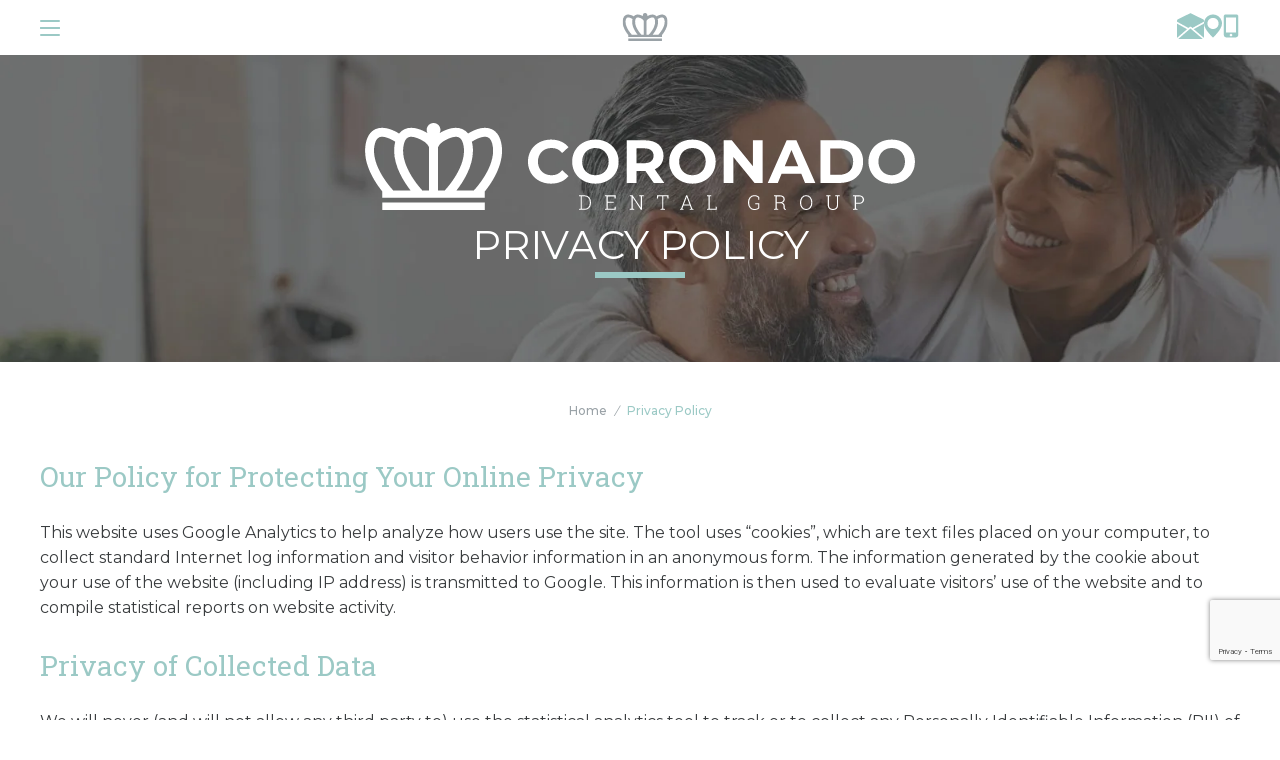

--- FILE ---
content_type: text/html; charset=UTF-8
request_url: https://www.coronadodentalgroup.com/privacy-policy
body_size: 61357
content:
<!DOCTYPE html>

<html class="no-js" lang="en">
<head>
	<meta charset="UTF-8">
	<meta http-equiv="X-UA-Compatible" content="IE=edge,chrome=1">
	<meta name="viewport" content=" maximum-scale=5.0, user-scalable=yes, width=device-width">
	<link rel="profile" href="http://gmpg.org/xfn/11">

	<!-- Site Title -->
	

	<!-- Device Check -->
	<script> /Android|webOS|iPhone|iPad|iPod|BlackBerry|IEMobile|Opera Mini/i.test(navigator.userAgent)?(document.getElementsByTagName("html")[0].className+=" is--device",/iPad/i.test(navigator.userAgent)&&(document.getElementsByTagName("html")[0].className+=" is--ipad")):document.getElementsByTagName("html")[0].className+=" not--device";</script>


	<!-- Fonts -->

	<!--[if IE]>
<link href="https://fonts.googleapis.com/css?family=Lato:300,400,400i,700&display=swap" rel="stylesheet">
<![endif]-->
<!--[if !IE]><!-->
<style data-inlinecssurl="fontsgoogleapiscomcssfamilylato300400400i700&displayswap">@font-face {
  font-family: 'Lato';
  font-style: italic;
  font-weight: 400;
  font-display: swap;
  src: url(https://fonts.gstatic.com/s/lato/v25/S6u8w4BMUTPHjxsAXC-v.ttf) format('truetype');
}
@font-face {
  font-family: 'Lato';
  font-style: normal;
  font-weight: 300;
  font-display: swap;
  src: url(https://fonts.gstatic.com/s/lato/v25/S6u9w4BMUTPHh7USSwiPHA.ttf) format('truetype');
}
@font-face {
  font-family: 'Lato';
  font-style: normal;
  font-weight: 400;
  font-display: swap;
  src: url(https://fonts.gstatic.com/s/lato/v25/S6uyw4BMUTPHjx4wWw.ttf) format('truetype');
}
@font-face {
  font-family: 'Lato';
  font-style: normal;
  font-weight: 700;
  font-display: swap;
  src: url(https://fonts.gstatic.com/s/lato/v25/S6u9w4BMUTPHh6UVSwiPHA.ttf) format('truetype');
}
</style>
<!--<![endif]-->	<!--[if IE]>
<link href="https://fonts.googleapis.com/css?family=EB+Garamond&display=swap" rel="stylesheet">
<![endif]-->
<!--[if !IE]><!-->
<style data-inlinecssurl="fontsgoogleapiscomcssfamilyebgaramond&displayswap">@font-face {
  font-family: 'EB Garamond';
  font-style: normal;
  font-weight: 400;
  font-display: swap;
  src: url(https://fonts.gstatic.com/s/ebgaramond/v32/SlGDmQSNjdsmc35JDF1K5E55YMjF_7DPuGi-6_RkBI96.ttf) format('truetype');
}
</style>
<!--<![endif]-->  <link rel="preconnect" href="https://fonts.googleapis.com">
	<link rel="preconnect" href="https://fonts.gstatic.com" crossorigin>
	<link href="https://fonts.googleapis.com/css2?family=Montserrat:ital,wght@0,400;0,500;0,600;0,700;1,200;1,300;1,400&family=Roboto+Slab:wght@300;400;500;600;700&display=swap" rel="stylesheet">


	<!-- wp loads all css -->
		<style>img:is([sizes="auto" i], [sizes^="auto," i]) { contain-intrinsic-size: 3000px 1500px }</style>
	
		<!-- All in One SEO 4.8.7 - aioseo.com -->
		<title>Privacy Policy | Coronado Dental Group</title>
	<meta name="description" content="Our Policy for Protecting Your Online Privacy This website uses Google Analytics to help analyze how users use the site. The tool uses “cookies”, which are text files placed on your computer, to collect standard Internet log information and visitor behavior information in an anonymous form. The information generated by the cookie about your use" />
	<meta name="robots" content="max-snippet:-1, max-image-preview:large, max-video-preview:-1" />
	<link rel="canonical" href="https://www.coronadodentalgroup.com/privacy-policy/" />
	<meta name="generator" content="All in One SEO (AIOSEO) 4.8.7" />
		<!-- All in One SEO -->

<link rel='dns-prefetch' href='//ajax.googleapis.com' />
<link rel="alternate" type="application/rss+xml" title="Coronado Dental Group &raquo; Privacy Policy Comments Feed" href="https://www.coronadodentalgroup.com/privacy-policy/feed/" />
<link rel='stylesheet' id='wp-block-library-css' href='https://www.coronadodentalgroup.com/wp-includes/css/dist/block-library/style.min.css?ver=6.8.3' type='text/css' media='all' />
<style id='classic-theme-styles-inline-css' type='text/css'>
/*! This file is auto-generated */
.wp-block-button__link{color:#fff;background-color:#32373c;border-radius:9999px;box-shadow:none;text-decoration:none;padding:calc(.667em + 2px) calc(1.333em + 2px);font-size:1.125em}.wp-block-file__button{background:#32373c;color:#fff;text-decoration:none}
</style>
<style id='global-styles-inline-css' type='text/css'>
:root{--wp--preset--aspect-ratio--square: 1;--wp--preset--aspect-ratio--4-3: 4/3;--wp--preset--aspect-ratio--3-4: 3/4;--wp--preset--aspect-ratio--3-2: 3/2;--wp--preset--aspect-ratio--2-3: 2/3;--wp--preset--aspect-ratio--16-9: 16/9;--wp--preset--aspect-ratio--9-16: 9/16;--wp--preset--color--black: #000000;--wp--preset--color--cyan-bluish-gray: #abb8c3;--wp--preset--color--white: #ffffff;--wp--preset--color--pale-pink: #f78da7;--wp--preset--color--vivid-red: #cf2e2e;--wp--preset--color--luminous-vivid-orange: #ff6900;--wp--preset--color--luminous-vivid-amber: #fcb900;--wp--preset--color--light-green-cyan: #7bdcb5;--wp--preset--color--vivid-green-cyan: #00d084;--wp--preset--color--pale-cyan-blue: #8ed1fc;--wp--preset--color--vivid-cyan-blue: #0693e3;--wp--preset--color--vivid-purple: #9b51e0;--wp--preset--gradient--vivid-cyan-blue-to-vivid-purple: linear-gradient(135deg,rgba(6,147,227,1) 0%,rgb(155,81,224) 100%);--wp--preset--gradient--light-green-cyan-to-vivid-green-cyan: linear-gradient(135deg,rgb(122,220,180) 0%,rgb(0,208,130) 100%);--wp--preset--gradient--luminous-vivid-amber-to-luminous-vivid-orange: linear-gradient(135deg,rgba(252,185,0,1) 0%,rgba(255,105,0,1) 100%);--wp--preset--gradient--luminous-vivid-orange-to-vivid-red: linear-gradient(135deg,rgba(255,105,0,1) 0%,rgb(207,46,46) 100%);--wp--preset--gradient--very-light-gray-to-cyan-bluish-gray: linear-gradient(135deg,rgb(238,238,238) 0%,rgb(169,184,195) 100%);--wp--preset--gradient--cool-to-warm-spectrum: linear-gradient(135deg,rgb(74,234,220) 0%,rgb(151,120,209) 20%,rgb(207,42,186) 40%,rgb(238,44,130) 60%,rgb(251,105,98) 80%,rgb(254,248,76) 100%);--wp--preset--gradient--blush-light-purple: linear-gradient(135deg,rgb(255,206,236) 0%,rgb(152,150,240) 100%);--wp--preset--gradient--blush-bordeaux: linear-gradient(135deg,rgb(254,205,165) 0%,rgb(254,45,45) 50%,rgb(107,0,62) 100%);--wp--preset--gradient--luminous-dusk: linear-gradient(135deg,rgb(255,203,112) 0%,rgb(199,81,192) 50%,rgb(65,88,208) 100%);--wp--preset--gradient--pale-ocean: linear-gradient(135deg,rgb(255,245,203) 0%,rgb(182,227,212) 50%,rgb(51,167,181) 100%);--wp--preset--gradient--electric-grass: linear-gradient(135deg,rgb(202,248,128) 0%,rgb(113,206,126) 100%);--wp--preset--gradient--midnight: linear-gradient(135deg,rgb(2,3,129) 0%,rgb(40,116,252) 100%);--wp--preset--font-size--small: 13px;--wp--preset--font-size--medium: 20px;--wp--preset--font-size--large: 36px;--wp--preset--font-size--x-large: 42px;--wp--preset--spacing--20: 0.44rem;--wp--preset--spacing--30: 0.67rem;--wp--preset--spacing--40: 1rem;--wp--preset--spacing--50: 1.5rem;--wp--preset--spacing--60: 2.25rem;--wp--preset--spacing--70: 3.38rem;--wp--preset--spacing--80: 5.06rem;--wp--preset--shadow--natural: 6px 6px 9px rgba(0, 0, 0, 0.2);--wp--preset--shadow--deep: 12px 12px 50px rgba(0, 0, 0, 0.4);--wp--preset--shadow--sharp: 6px 6px 0px rgba(0, 0, 0, 0.2);--wp--preset--shadow--outlined: 6px 6px 0px -3px rgba(255, 255, 255, 1), 6px 6px rgba(0, 0, 0, 1);--wp--preset--shadow--crisp: 6px 6px 0px rgba(0, 0, 0, 1);}:where(.is-layout-flex){gap: 0.5em;}:where(.is-layout-grid){gap: 0.5em;}body .is-layout-flex{display: flex;}.is-layout-flex{flex-wrap: wrap;align-items: center;}.is-layout-flex > :is(*, div){margin: 0;}body .is-layout-grid{display: grid;}.is-layout-grid > :is(*, div){margin: 0;}:where(.wp-block-columns.is-layout-flex){gap: 2em;}:where(.wp-block-columns.is-layout-grid){gap: 2em;}:where(.wp-block-post-template.is-layout-flex){gap: 1.25em;}:where(.wp-block-post-template.is-layout-grid){gap: 1.25em;}.has-black-color{color: var(--wp--preset--color--black) !important;}.has-cyan-bluish-gray-color{color: var(--wp--preset--color--cyan-bluish-gray) !important;}.has-white-color{color: var(--wp--preset--color--white) !important;}.has-pale-pink-color{color: var(--wp--preset--color--pale-pink) !important;}.has-vivid-red-color{color: var(--wp--preset--color--vivid-red) !important;}.has-luminous-vivid-orange-color{color: var(--wp--preset--color--luminous-vivid-orange) !important;}.has-luminous-vivid-amber-color{color: var(--wp--preset--color--luminous-vivid-amber) !important;}.has-light-green-cyan-color{color: var(--wp--preset--color--light-green-cyan) !important;}.has-vivid-green-cyan-color{color: var(--wp--preset--color--vivid-green-cyan) !important;}.has-pale-cyan-blue-color{color: var(--wp--preset--color--pale-cyan-blue) !important;}.has-vivid-cyan-blue-color{color: var(--wp--preset--color--vivid-cyan-blue) !important;}.has-vivid-purple-color{color: var(--wp--preset--color--vivid-purple) !important;}.has-black-background-color{background-color: var(--wp--preset--color--black) !important;}.has-cyan-bluish-gray-background-color{background-color: var(--wp--preset--color--cyan-bluish-gray) !important;}.has-white-background-color{background-color: var(--wp--preset--color--white) !important;}.has-pale-pink-background-color{background-color: var(--wp--preset--color--pale-pink) !important;}.has-vivid-red-background-color{background-color: var(--wp--preset--color--vivid-red) !important;}.has-luminous-vivid-orange-background-color{background-color: var(--wp--preset--color--luminous-vivid-orange) !important;}.has-luminous-vivid-amber-background-color{background-color: var(--wp--preset--color--luminous-vivid-amber) !important;}.has-light-green-cyan-background-color{background-color: var(--wp--preset--color--light-green-cyan) !important;}.has-vivid-green-cyan-background-color{background-color: var(--wp--preset--color--vivid-green-cyan) !important;}.has-pale-cyan-blue-background-color{background-color: var(--wp--preset--color--pale-cyan-blue) !important;}.has-vivid-cyan-blue-background-color{background-color: var(--wp--preset--color--vivid-cyan-blue) !important;}.has-vivid-purple-background-color{background-color: var(--wp--preset--color--vivid-purple) !important;}.has-black-border-color{border-color: var(--wp--preset--color--black) !important;}.has-cyan-bluish-gray-border-color{border-color: var(--wp--preset--color--cyan-bluish-gray) !important;}.has-white-border-color{border-color: var(--wp--preset--color--white) !important;}.has-pale-pink-border-color{border-color: var(--wp--preset--color--pale-pink) !important;}.has-vivid-red-border-color{border-color: var(--wp--preset--color--vivid-red) !important;}.has-luminous-vivid-orange-border-color{border-color: var(--wp--preset--color--luminous-vivid-orange) !important;}.has-luminous-vivid-amber-border-color{border-color: var(--wp--preset--color--luminous-vivid-amber) !important;}.has-light-green-cyan-border-color{border-color: var(--wp--preset--color--light-green-cyan) !important;}.has-vivid-green-cyan-border-color{border-color: var(--wp--preset--color--vivid-green-cyan) !important;}.has-pale-cyan-blue-border-color{border-color: var(--wp--preset--color--pale-cyan-blue) !important;}.has-vivid-cyan-blue-border-color{border-color: var(--wp--preset--color--vivid-cyan-blue) !important;}.has-vivid-purple-border-color{border-color: var(--wp--preset--color--vivid-purple) !important;}.has-vivid-cyan-blue-to-vivid-purple-gradient-background{background: var(--wp--preset--gradient--vivid-cyan-blue-to-vivid-purple) !important;}.has-light-green-cyan-to-vivid-green-cyan-gradient-background{background: var(--wp--preset--gradient--light-green-cyan-to-vivid-green-cyan) !important;}.has-luminous-vivid-amber-to-luminous-vivid-orange-gradient-background{background: var(--wp--preset--gradient--luminous-vivid-amber-to-luminous-vivid-orange) !important;}.has-luminous-vivid-orange-to-vivid-red-gradient-background{background: var(--wp--preset--gradient--luminous-vivid-orange-to-vivid-red) !important;}.has-very-light-gray-to-cyan-bluish-gray-gradient-background{background: var(--wp--preset--gradient--very-light-gray-to-cyan-bluish-gray) !important;}.has-cool-to-warm-spectrum-gradient-background{background: var(--wp--preset--gradient--cool-to-warm-spectrum) !important;}.has-blush-light-purple-gradient-background{background: var(--wp--preset--gradient--blush-light-purple) !important;}.has-blush-bordeaux-gradient-background{background: var(--wp--preset--gradient--blush-bordeaux) !important;}.has-luminous-dusk-gradient-background{background: var(--wp--preset--gradient--luminous-dusk) !important;}.has-pale-ocean-gradient-background{background: var(--wp--preset--gradient--pale-ocean) !important;}.has-electric-grass-gradient-background{background: var(--wp--preset--gradient--electric-grass) !important;}.has-midnight-gradient-background{background: var(--wp--preset--gradient--midnight) !important;}.has-small-font-size{font-size: var(--wp--preset--font-size--small) !important;}.has-medium-font-size{font-size: var(--wp--preset--font-size--medium) !important;}.has-large-font-size{font-size: var(--wp--preset--font-size--large) !important;}.has-x-large-font-size{font-size: var(--wp--preset--font-size--x-large) !important;}
:where(.wp-block-post-template.is-layout-flex){gap: 1.25em;}:where(.wp-block-post-template.is-layout-grid){gap: 1.25em;}
:where(.wp-block-columns.is-layout-flex){gap: 2em;}:where(.wp-block-columns.is-layout-grid){gap: 2em;}
:root :where(.wp-block-pullquote){font-size: 1.5em;line-height: 1.6;}
</style>
<link rel='stylesheet' id='sf-jqueryui-css' href='https://www.coronadodentalgroup.com/wp-content/plugins/seaforms/assets/css/seaforms.css?ver=6.8.3' type='text/css' media='all' />
<style data-inlinecssdate="July 19 2023 17:48" data-inlinecssname="js/libs/owl-carousel/assets/owl.carousel.css">.owl-carousel {display: none;width: 100%;-webkit-tap-highlight-color: transparent;position: relative;z-index: 1;}.owl-carousel .owl-stage {position: relative;-ms-touch-action: pan-Y;-moz-backface-visibility: hidden;}.owl-carousel .owl-stage:after {content: ".";display: block;clear: both;visibility: hidden;line-height: 0;height: 0;}.owl-carousel .owl-stage-outer {position: relative;overflow: hidden;-webkit-transform: translate3d(0px, 0px, 0px);}.owl-carousel .owl-wrapper,.owl-carousel .owl-item {-webkit-backface-visibility: hidden;-moz-backface-visibility: hidden;-ms-backface-visibility: hidden;-webkit-transform: translate3d(0, 0, 0);-moz-transform: translate3d(0, 0, 0);-ms-transform: translate3d(0, 0, 0);}.owl-carousel .owl-item {position: relative;min-height: 1px;float: left;-webkit-backface-visibility: hidden;-webkit-tap-highlight-color: transparent;-webkit-touch-callout: none;}.owl-carousel .owl-item img {display: block;width: 100%;}.owl-carousel .owl-nav.disabled,.owl-carousel .owl-dots.disabled {display: none;}.owl-carousel .owl-nav .owl-prev,.owl-carousel .owl-nav .owl-next,.owl-carousel .owl-dot {cursor: pointer;cursor: hand;-webkit-user-select: none;-khtml-user-select: none;-moz-user-select: none;-ms-user-select: none;user-select: none;}.owl-carousel.owl-loaded {display: block;}.owl-carousel.owl-loading {opacity: 0;display: block;}.owl-carousel.owl-hidden {opacity: 0;}.owl-carousel.owl-refresh .owl-item {visibility: hidden;}.owl-carousel.owl-drag .owl-item {-webkit-user-select: none;-moz-user-select: none;-ms-user-select: none;user-select: none;}.owl-carousel.owl-grab {cursor: move;cursor: grab;}.owl-carousel.owl-rtl {direction: rtl;}.owl-carousel.owl-rtl .owl-item {float: right;}.no-js .owl-carousel {display: block;}.owl-carousel .animated {animation-duration: 1000ms;animation-fill-mode: both;}.owl-carousel .owl-animated-in {z-index: 0;}.owl-carousel .owl-animated-out {z-index: 1;}.owl-carousel .fadeOut {animation-name: fadeOut;}@keyframes fadeOut {0% {opacity: 1;}100% {opacity: 0;}}.owl-height {transition: height 500ms ease-in-out;}.owl-carousel .owl-item .owl-lazy {opacity: 0;transition: opacity 400ms ease;}.owl-carousel .owl-item img.owl-lazy {transform-style: preserve-3d;}.owl-carousel .owl-video-wrapper {position: relative;height: 100%;background: #000;}.owl-carousel .owl-video-play-icon {position: absolute;height: 80px;width: 80px;left: 50%;top: 50%;margin-left: -40px;margin-top: -40px;background: url("https://www.coronadodentalgroup.com/wp-content/themes/rm-basetheme/js/libs/owl-carousel/assets/owl.video.play.png") no-repeat;cursor: pointer;z-index: 1;-webkit-backface-visibility: hidden;transition: transform 100ms ease;}.owl-carousel .owl-video-play-icon:hover {-ms-transform: scale(1.3, 1.3);transform: scale(1.3, 1.3);}.owl-carousel .owl-video-playing .owl-video-tn,.owl-carousel .owl-video-playing .owl-video-play-icon {display: none;}.owl-carousel .owl-video-tn {opacity: 0;height: 100%;background-position: center center;background-repeat: no-repeat;background-size: contain;transition: opacity 400ms ease;}.owl-carousel .owl-video-frame {position: relative;z-index: 1;height: 100%;width: 100%;}</style>
<style data-inlinecssdate="July 19 2023 17:48" data-inlinecssname="js/libs/fancybox3/jquery.fancybox.css">@charset "UTF-8";.fancybox-enabled {overflow: hidden; }.fancybox-enabled body {overflow: visible;height: 100%; }.fancybox-container {position: fixed;top: 0;left: 0;width: 100%;height: 100%;z-index: 99993;-webkit-backface-visibility: hidden;backface-visibility: hidden; }.fancybox-container ~ .fancybox-container {z-index: 99992; }.fancybox-bg {position: absolute;top: 0;right: 0;bottom: 0;left: 0;background: #0f0f11;opacity: 0;transition-timing-function: cubic-bezier(0.55, 0.06, 0.68, 0.19);-webkit-backface-visibility: hidden;backface-visibility: hidden; }.fancybox-container--ready .fancybox-bg {opacity: 0.87;transition-timing-function: cubic-bezier(0.22, 0.61, 0.36, 1); }.fancybox-controls {position: absolute;top: 0;left: 0;right: 0;text-align: center;opacity: 0;z-index: 99994;transition: opacity .2s;pointer-events: none;-webkit-backface-visibility: hidden;backface-visibility: hidden;direction: ltr; }.fancybox-show-controls .fancybox-controls {opacity: 1; }.fancybox-infobar {display: none; }.fancybox-show-infobar .fancybox-infobar {display: inline-block;pointer-events: all; }.fancybox-infobar__body {display: inline-block;width: 70px;line-height: 44px;font-size: 13px;font-family: "Helvetica Neue",Helvetica,Arial,sans-serif;text-align: center;color: #ddd;background-color: rgba(30, 30, 30, 0.7);pointer-events: none;-webkit-user-select: none;-moz-user-select: none;-ms-user-select: none;user-select: none;-webkit-touch-callout: none;-webkit-tap-highlight-color: transparent;-webkit-font-smoothing: subpixel-antialiased; }.fancybox-buttons {position: absolute;top: 0;right: 0;display: none;pointer-events: all; }.fancybox-show-buttons .fancybox-buttons {display: block; }.fancybox-slider-wrap {overflow: hidden;direction: ltr; }.fancybox-slider-wrap,.fancybox-slider {position: absolute;top: 0;left: 0;bottom: 0;right: 0;padding: 0;margin: 0;z-index: 99993;-webkit-backface-visibility: hidden;backface-visibility: hidden;-webkit-tap-highlight-color: transparent; }.fancybox-slide {position: absolute;top: 0;left: 0;width: 100%;height: 100%;margin: 0;padding: 0;overflow: auto;outline: none;white-space: normal;box-sizing: border-box;text-align: center;z-index: 99994;-webkit-overflow-scrolling: touch; }.fancybox-slide::before {content: '';display: inline-block;vertical-align: middle;height: 100%;width: 0; }.fancybox-slide > * {display: inline-block;position: relative;padding: 24px;margin: 44px 0 44px;border-width: 0;vertical-align: middle;text-align: left;background-color: #fff;overflow: auto;box-sizing: border-box; }.fancybox-slide--image {overflow: hidden; }.fancybox-slide--image::before {display: none; }.fancybox-content {display: inline-block;position: relative;margin: 44px auto;padding: 0;border: 0;width: 80%;height: calc(100% - 88px);vertical-align: middle;line-height: normal;text-align: left;white-space: normal;outline: none;font-size: 16px;font-family: Arial, sans-serif;box-sizing: border-box;-webkit-tap-highlight-color: transparent;-webkit-overflow-scrolling: touch; }.fancybox-iframe {display: block;margin: 0;padding: 0;border: 0;width: 100%;height: 100%;background: #fff; }.fancybox-slide--video .fancybox-content,.fancybox-slide--video .fancybox-iframe {background: transparent; }.fancybox-placeholder {position: absolute;top: 0;left: 0;margin: 0;padding: 0;border: 0;z-index: 99995;background: transparent;cursor: default;overflow: visible;-webkit-transform-origin: top left;-ms-transform-origin: top left;transform-origin: top left;background-size: 100% 100%;background-repeat: no-repeat;-webkit-backface-visibility: hidden;backface-visibility: hidden; }.fancybox-image,.fancybox-spaceball {position: absolute;top: 0;left: 0;width: 100%;height: 100%;margin: 0;padding: 0;border: 0;max-width: none;max-height: none;background: transparent;background-size: 100% 100%; }.fancybox-controls--canzoomOut .fancybox-placeholder {cursor: -webkit-zoom-out;cursor: zoom-out; }.fancybox-controls--canzoomIn .fancybox-placeholder {cursor: -webkit-zoom-in;cursor: zoom-in; }.fancybox-controls--canGrab .fancybox-placeholder {cursor: -webkit-grab;cursor: grab; }.fancybox-controls--isGrabbing .fancybox-placeholder {cursor: -webkit-grabbing;cursor: grabbing; }.fancybox-spaceball {z-index: 1; }.fancybox-tmp {position: absolute;top: -9999px;left: -9999px;visibility: hidden; }.fancybox-error {position: absolute;margin: 0;padding: 40px;top: 50%;left: 50%;width: 380px;max-width: 100%;-webkit-transform: translate(-50%, -50%);-ms-transform: translate(-50%, -50%);transform: translate(-50%, -50%);background: #fff;cursor: default; }.fancybox-error p {margin: 0;padding: 0;color: #444;font: 16px/20px "Helvetica Neue",Helvetica,Arial,sans-serif; }.fancybox-close-small {position: absolute;top: 0;right: 0;width: 44px;height: 44px;padding: 0;margin: 0;border: 0;border-radius: 0;outline: none;background: transparent;z-index: 10;cursor: pointer; }.fancybox-close-small:after {content: '×';position: absolute;top: 5px;right: 5px;width: 30px;height: 30px;font: 20px/30px Arial,"Helvetica Neue",Helvetica,sans-serif;color: #888;font-weight: 300;text-align: center;border-radius: 50%;border-width: 0;background: #fff;transition: background .2s;box-sizing: border-box;z-index: 2; }.fancybox-close-small:focus:after {outline: 1px dotted #888; }.fancybox-slide--video .fancybox-close-small {top: -36px;right: -36px;background: transparent; }.fancybox-close-small:hover:after {color: #555;background: #eee; }.fancybox-caption-wrap {position: absolute;bottom: 0;left: 0;right: 0;padding: 60px 30px 0 30px;z-index: 99998;-webkit-backface-visibility: hidden;backface-visibility: hidden;box-sizing: border-box;background: linear-gradient(to bottom, transparent 0%, rgba(0, 0, 0, 0.1) 20%, rgba(0, 0, 0, 0.2) 40%, rgba(0, 0, 0, 0.6) 80%, rgba(0, 0, 0, 0.8) 100%);opacity: 0;transition: opacity .2s;pointer-events: none; }.fancybox-show-caption .fancybox-caption-wrap {opacity: 1; }.fancybox-caption {padding: 30px 0;border-top: 1px solid rgba(255, 255, 255, 0.4);font-size: 14px;font-family: "Helvetica Neue",Helvetica,Arial,sans-serif;color: #fff;line-height: 20px;-webkit-text-size-adjust: none; }.fancybox-caption a,.fancybox-caption button {pointer-events: all; }.fancybox-caption a {color: #fff;text-decoration: underline; }.fancybox-button {display: inline-block;position: relative;width: 44px;height: 44px;line-height: 44px;margin: 0;padding: 0;border: 0;border-radius: 0;cursor: pointer;background: transparent;color: #fff;box-sizing: border-box;vertical-align: top;outline: none; }.fancybox-button--disabled {cursor: default;pointer-events: none; }.fancybox-infobar__body, .fancybox-button {background: rgba(30, 30, 30, 0.6); }.fancybox-button:hover {background: rgba(0, 0, 0, 0.8); }.fancybox-button::before,.fancybox-button::after {content: '';pointer-events: none;position: absolute;border-color: #fff;background-color: currentColor;color: currentColor;opacity: 0.9;box-sizing: border-box;display: inline-block; }.fancybox-button--disabled::before,.fancybox-button--disabled::after {opacity: 0.5; }.fancybox-button--left::after {left: 20px;top: 18px;width: 6px;height: 6px;background: transparent;border-top: solid 2px currentColor;border-right: solid 2px currentColor;-webkit-transform: rotate(-135deg);-ms-transform: rotate(-135deg);transform: rotate(-135deg); }.fancybox-button--right::after {right: 20px;top: 18px;width: 6px;height: 6px;background: transparent;border-top: solid 2px currentColor;border-right: solid 2px currentColor;-webkit-transform: rotate(45deg);-ms-transform: rotate(45deg);transform: rotate(45deg); }.fancybox-button--left {border-bottom-left-radius: 5px; }.fancybox-button--right {border-bottom-right-radius: 5px; }.fancybox-button--close {float: right; }.fancybox-button--close::before, .fancybox-button--close::after {content: '';display: inline-block;position: absolute;height: 2px;width: 16px;top: calc(50% - 1px);left: calc(50% - 8px); }.fancybox-button--close::before {-webkit-transform: rotate(45deg);-ms-transform: rotate(45deg);transform: rotate(45deg); }.fancybox-button--close::after {-webkit-transform: rotate(-45deg);-ms-transform: rotate(-45deg);transform: rotate(-45deg); }.fancybox-loading {border: 6px solid rgba(100, 100, 100, 0.4);border-top: 6px solid rgba(255, 255, 255, 0.6);border-radius: 100%;height: 50px;width: 50px;-webkit-animation: fancybox-rotate .8s infinite linear;animation: fancybox-rotate .8s infinite linear;background: transparent;position: absolute;top: 50%;left: 50%;margin-top: -25px;margin-left: -25px;z-index: 99999; }@-webkit-keyframes fancybox-rotate {from {-webkit-transform: rotate(0deg);transform: rotate(0deg); }to {-webkit-transform: rotate(359deg);transform: rotate(359deg); } }@keyframes fancybox-rotate {from {-webkit-transform: rotate(0deg);transform: rotate(0deg); }to {-webkit-transform: rotate(359deg);transform: rotate(359deg); } }@media all and (max-width: 800px) {.fancybox-controls {text-align: left; }.fancybox-button--left,.fancybox-button--right,.fancybox-buttons button:not(.fancybox-button--close) {display: none !important; }.fancybox-caption {padding: 20px 0;margin: 0; } }.fancybox-button--fullscreen::before {width: 15px;height: 11px;left: 15px;top: 16px;border: 2px solid;background: none; }.fancybox-button--play::before {top: 16px;left: 18px;width: 0;height: 0;border-top: 6px inset transparent;border-bottom: 6px inset transparent;border-left: 10px solid;border-radius: 1px;background: transparent; }.fancybox-button--pause::before {top: 16px;left: 18px;width: 7px;height: 11px;border-style: solid;border-width: 0 2px 0 2px;background: transparent; }.fancybox-button--thumbs span {font-size: 23px; }.fancybox-button--thumbs::before {top: 20px;left: 21px;width: 3px;height: 3px;box-shadow: 0 -4px 0, -4px -4px 0, 4px -4px 0, 0 0 0 32px inset, -4px 0 0, 4px 0 0, 0 4px 0, -4px 4px 0, 4px 4px 0; }.fancybox-container--thumbs .fancybox-controls,.fancybox-container--thumbs .fancybox-slider-wrap,.fancybox-container--thumbs .fancybox-caption-wrap {right: 220px; }.fancybox-thumbs {position: absolute;top: 0;right: 0;bottom: 0;left: auto;width: 220px;margin: 0;padding: 5px 5px 0 0;background: #fff;z-index: 99993;word-break: normal;-webkit-overflow-scrolling: touch;-webkit-tap-highlight-color: transparent;box-sizing: border-box; }.fancybox-thumbs > ul {list-style: none;position: absolute;position: relative;width: 100%;height: 100%;margin: 0;padding: 0;overflow-x: hidden;overflow-y: auto;font-size: 0; }.fancybox-thumbs > ul > li {float: left;overflow: hidden;max-width: 50%;padding: 0;margin: 0;width: 105px;height: 75px;position: relative;cursor: pointer;outline: none;border: 5px solid #fff;border-top-width: 0;border-right-width: 0;-webkit-tap-highlight-color: transparent;-webkit-backface-visibility: hidden;backface-visibility: hidden;box-sizing: border-box; }li.fancybox-thumbs-loading {background: rgba(0, 0, 0, 0.1); }.fancybox-thumbs > ul > li > img {position: absolute;top: 0;left: 0;min-width: 100%;min-height: 100%;max-width: none;max-height: none;-webkit-touch-callout: none;-webkit-user-select: none;-moz-user-select: none;-ms-user-select: none;user-select: none; }.fancybox-thumbs > ul > li:before {content: '';position: absolute;top: 0;right: 0;bottom: 0;left: 0;border-radius: 2px;border: 4px solid #4ea7f9;z-index: 99991;opacity: 0;transition: all 0.2s cubic-bezier(0.25, 0.46, 0.45, 0.94); }.fancybox-thumbs > ul > li.fancybox-thumbs-active:before {opacity: 1; }@media all and (max-width: 800px) {.fancybox-thumbs {display: none !important; }.fancybox-container--thumbs .fancybox-controls,.fancybox-container--thumbs .fancybox-slider-wrap,.fancybox-container--thumbs .fancybox-caption-wrap {right: 0; } }</style>
<style data-inlinecssdate="July 19 2023 17:48" data-inlinecssname="fonts/fontawesome/css/all.css">.fa,.fas,.far,.fal,.fad,.fab {-moz-osx-font-smoothing: grayscale;-webkit-font-smoothing: antialiased;display: inline-block;font-style: normal;font-variant: normal;text-rendering: auto;line-height: 1; }.fa-lg {font-size: 1.33333em;line-height: 0.75em;vertical-align: -.0667em; }.fa-xs {font-size: .75em; }.fa-sm {font-size: .875em; }.fa-1x {font-size: 1em; }.fa-2x {font-size: 2em; }.fa-3x {font-size: 3em; }.fa-4x {font-size: 4em; }.fa-5x {font-size: 5em; }.fa-6x {font-size: 6em; }.fa-7x {font-size: 7em; }.fa-8x {font-size: 8em; }.fa-9x {font-size: 9em; }.fa-10x {font-size: 10em; }.fa-fw {text-align: center;width: 1.25em; }.fa-ul {list-style-type: none;margin-left: 2.5em;padding-left: 0; }.fa-ul > li {position: relative; }.fa-li {left: -2em;position: absolute;text-align: center;width: 2em;line-height: inherit; }.fa-border {border: solid 0.08em #eee;border-radius: .1em;padding: .2em .25em .15em; }.fa-pull-left {float: left; }.fa-pull-right {float: right; }.fa.fa-pull-left,.fas.fa-pull-left,.far.fa-pull-left,.fal.fa-pull-left,.fab.fa-pull-left {margin-right: .3em; }.fa.fa-pull-right,.fas.fa-pull-right,.far.fa-pull-right,.fal.fa-pull-right,.fab.fa-pull-right {margin-left: .3em; }.fa-spin {-webkit-animation: fa-spin 2s infinite linear;animation: fa-spin 2s infinite linear; }.fa-pulse {-webkit-animation: fa-spin 1s infinite steps(8);animation: fa-spin 1s infinite steps(8); }@-webkit-keyframes fa-spin {0% {-webkit-transform: rotate(0deg);transform: rotate(0deg); }100% {-webkit-transform: rotate(360deg);transform: rotate(360deg); } }@keyframes fa-spin {0% {-webkit-transform: rotate(0deg);transform: rotate(0deg); }100% {-webkit-transform: rotate(360deg);transform: rotate(360deg); } }.fa-rotate-90 {-ms-filter: "progid:DXImageTransform.Microsoft.BasicImage(rotation=1)";-webkit-transform: rotate(90deg);transform: rotate(90deg); }.fa-rotate-180 {-ms-filter: "progid:DXImageTransform.Microsoft.BasicImage(rotation=2)";-webkit-transform: rotate(180deg);transform: rotate(180deg); }.fa-rotate-270 {-ms-filter: "progid:DXImageTransform.Microsoft.BasicImage(rotation=3)";-webkit-transform: rotate(270deg);transform: rotate(270deg); }.fa-flip-horizontal {-ms-filter: "progid:DXImageTransform.Microsoft.BasicImage(rotation=0, mirror=1)";-webkit-transform: scale(-1, 1);transform: scale(-1, 1); }.fa-flip-vertical {-ms-filter: "progid:DXImageTransform.Microsoft.BasicImage(rotation=2, mirror=1)";-webkit-transform: scale(1, -1);transform: scale(1, -1); }.fa-flip-both, .fa-flip-horizontal.fa-flip-vertical {-ms-filter: "progid:DXImageTransform.Microsoft.BasicImage(rotation=2, mirror=1)";-webkit-transform: scale(-1, -1);transform: scale(-1, -1); }:root .fa-rotate-90,:root .fa-rotate-180,:root .fa-rotate-270,:root .fa-flip-horizontal,:root .fa-flip-vertical,:root .fa-flip-both {-webkit-filter: none;filter: none; }.fa-stack {display: inline-block;height: 2em;line-height: 2em;position: relative;vertical-align: middle;width: 2.5em; }.fa-stack-1x,.fa-stack-2x {left: 0;position: absolute;text-align: center;width: 100%; }.fa-stack-1x {line-height: inherit; }.fa-stack-2x {font-size: 2em; }.fa-inverse {color: #fff; }.fa-500px:before {content: "\f26e"; }.fa-abacus:before {content: "\f640"; }.fa-accessible-icon:before {content: "\f368"; }.fa-accusoft:before {content: "\f369"; }.fa-acorn:before {content: "\f6ae"; }.fa-acquisitions-incorporated:before {content: "\f6af"; }.fa-ad:before {content: "\f641"; }.fa-address-book:before {content: "\f2b9"; }.fa-address-card:before {content: "\f2bb"; }.fa-adjust:before {content: "\f042"; }.fa-adn:before {content: "\f170"; }.fa-adobe:before {content: "\f778"; }.fa-adversal:before {content: "\f36a"; }.fa-affiliatetheme:before {content: "\f36b"; }.fa-air-freshener:before {content: "\f5d0"; }.fa-airbnb:before {content: "\f834"; }.fa-alarm-clock:before {content: "\f34e"; }.fa-alarm-exclamation:before {content: "\f843"; }.fa-alarm-plus:before {content: "\f844"; }.fa-alarm-snooze:before {content: "\f845"; }.fa-algolia:before {content: "\f36c"; }.fa-alicorn:before {content: "\f6b0"; }.fa-align-center:before {content: "\f037"; }.fa-align-justify:before {content: "\f039"; }.fa-align-left:before {content: "\f036"; }.fa-align-right:before {content: "\f038"; }.fa-align-slash:before {content: "\f846"; }.fa-alipay:before {content: "\f642"; }.fa-allergies:before {content: "\f461"; }.fa-amazon:before {content: "\f270"; }.fa-amazon-pay:before {content: "\f42c"; }.fa-ambulance:before {content: "\f0f9"; }.fa-american-sign-language-interpreting:before {content: "\f2a3"; }.fa-amilia:before {content: "\f36d"; }.fa-analytics:before {content: "\f643"; }.fa-anchor:before {content: "\f13d"; }.fa-android:before {content: "\f17b"; }.fa-angel:before {content: "\f779"; }.fa-angellist:before {content: "\f209"; }.fa-angle-double-down:before {content: "\f103"; }.fa-angle-double-left:before {content: "\f100"; }.fa-angle-double-right:before {content: "\f101"; }.fa-angle-double-up:before {content: "\f102"; }.fa-angle-down:before {content: "\f107"; }.fa-angle-left:before {content: "\f104"; }.fa-angle-right:before {content: "\f105"; }.fa-angle-up:before {content: "\f106"; }.fa-angry:before {content: "\f556"; }.fa-angrycreative:before {content: "\f36e"; }.fa-angular:before {content: "\f420"; }.fa-ankh:before {content: "\f644"; }.fa-app-store:before {content: "\f36f"; }.fa-app-store-ios:before {content: "\f370"; }.fa-apper:before {content: "\f371"; }.fa-apple:before {content: "\f179"; }.fa-apple-alt:before {content: "\f5d1"; }.fa-apple-crate:before {content: "\f6b1"; }.fa-apple-pay:before {content: "\f415"; }.fa-archive:before {content: "\f187"; }.fa-archway:before {content: "\f557"; }.fa-arrow-alt-circle-down:before {content: "\f358"; }.fa-arrow-alt-circle-left:before {content: "\f359"; }.fa-arrow-alt-circle-right:before {content: "\f35a"; }.fa-arrow-alt-circle-up:before {content: "\f35b"; }.fa-arrow-alt-down:before {content: "\f354"; }.fa-arrow-alt-from-bottom:before {content: "\f346"; }.fa-arrow-alt-from-left:before {content: "\f347"; }.fa-arrow-alt-from-right:before {content: "\f348"; }.fa-arrow-alt-from-top:before {content: "\f349"; }.fa-arrow-alt-left:before {content: "\f355"; }.fa-arrow-alt-right:before {content: "\f356"; }.fa-arrow-alt-square-down:before {content: "\f350"; }.fa-arrow-alt-square-left:before {content: "\f351"; }.fa-arrow-alt-square-right:before {content: "\f352"; }.fa-arrow-alt-square-up:before {content: "\f353"; }.fa-arrow-alt-to-bottom:before {content: "\f34a"; }.fa-arrow-alt-to-left:before {content: "\f34b"; }.fa-arrow-alt-to-right:before {content: "\f34c"; }.fa-arrow-alt-to-top:before {content: "\f34d"; }.fa-arrow-alt-up:before {content: "\f357"; }.fa-arrow-circle-down:before {content: "\f0ab"; }.fa-arrow-circle-left:before {content: "\f0a8"; }.fa-arrow-circle-right:before {content: "\f0a9"; }.fa-arrow-circle-up:before {content: "\f0aa"; }.fa-arrow-down:before {content: "\f063"; }.fa-arrow-from-bottom:before {content: "\f342"; }.fa-arrow-from-left:before {content: "\f343"; }.fa-arrow-from-right:before {content: "\f344"; }.fa-arrow-from-top:before {content: "\f345"; }.fa-arrow-left:before {content: "\f060"; }.fa-arrow-right:before {content: "\f061"; }.fa-arrow-square-down:before {content: "\f339"; }.fa-arrow-square-left:before {content: "\f33a"; }.fa-arrow-square-right:before {content: "\f33b"; }.fa-arrow-square-up:before {content: "\f33c"; }.fa-arrow-to-bottom:before {content: "\f33d"; }.fa-arrow-to-left:before {content: "\f33e"; }.fa-arrow-to-right:before {content: "\f340"; }.fa-arrow-to-top:before {content: "\f341"; }.fa-arrow-up:before {content: "\f062"; }.fa-arrows:before {content: "\f047"; }.fa-arrows-alt:before {content: "\f0b2"; }.fa-arrows-alt-h:before {content: "\f337"; }.fa-arrows-alt-v:before {content: "\f338"; }.fa-arrows-h:before {content: "\f07e"; }.fa-arrows-v:before {content: "\f07d"; }.fa-artstation:before {content: "\f77a"; }.fa-assistive-listening-systems:before {content: "\f2a2"; }.fa-asterisk:before {content: "\f069"; }.fa-asymmetrik:before {content: "\f372"; }.fa-at:before {content: "\f1fa"; }.fa-atlas:before {content: "\f558"; }.fa-atlassian:before {content: "\f77b"; }.fa-atom:before {content: "\f5d2"; }.fa-atom-alt:before {content: "\f5d3"; }.fa-audible:before {content: "\f373"; }.fa-audio-description:before {content: "\f29e"; }.fa-autoprefixer:before {content: "\f41c"; }.fa-avianex:before {content: "\f374"; }.fa-aviato:before {content: "\f421"; }.fa-award:before {content: "\f559"; }.fa-aws:before {content: "\f375"; }.fa-axe:before {content: "\f6b2"; }.fa-axe-battle:before {content: "\f6b3"; }.fa-baby:before {content: "\f77c"; }.fa-baby-carriage:before {content: "\f77d"; }.fa-backpack:before {content: "\f5d4"; }.fa-backspace:before {content: "\f55a"; }.fa-backward:before {content: "\f04a"; }.fa-bacon:before {content: "\f7e5"; }.fa-badge:before {content: "\f335"; }.fa-badge-check:before {content: "\f336"; }.fa-badge-dollar:before {content: "\f645"; }.fa-badge-percent:before {content: "\f646"; }.fa-badger-honey:before {content: "\f6b4"; }.fa-bags-shopping:before {content: "\f847"; }.fa-balance-scale:before {content: "\f24e"; }.fa-balance-scale-left:before {content: "\f515"; }.fa-balance-scale-right:before {content: "\f516"; }.fa-ball-pile:before {content: "\f77e"; }.fa-ballot:before {content: "\f732"; }.fa-ballot-check:before {content: "\f733"; }.fa-ban:before {content: "\f05e"; }.fa-band-aid:before {content: "\f462"; }.fa-bandcamp:before {content: "\f2d5"; }.fa-barcode:before {content: "\f02a"; }.fa-barcode-alt:before {content: "\f463"; }.fa-barcode-read:before {content: "\f464"; }.fa-barcode-scan:before {content: "\f465"; }.fa-bars:before {content: "\f0c9"; }.fa-baseball:before {content: "\f432"; }.fa-baseball-ball:before {content: "\f433"; }.fa-basketball-ball:before {content: "\f434"; }.fa-basketball-hoop:before {content: "\f435"; }.fa-bat:before {content: "\f6b5"; }.fa-bath:before {content: "\f2cd"; }.fa-battery-bolt:before {content: "\f376"; }.fa-battery-empty:before {content: "\f244"; }.fa-battery-full:before {content: "\f240"; }.fa-battery-half:before {content: "\f242"; }.fa-battery-quarter:before {content: "\f243"; }.fa-battery-slash:before {content: "\f377"; }.fa-battery-three-quarters:before {content: "\f241"; }.fa-battle-net:before {content: "\f835"; }.fa-bed:before {content: "\f236"; }.fa-beer:before {content: "\f0fc"; }.fa-behance:before {content: "\f1b4"; }.fa-behance-square:before {content: "\f1b5"; }.fa-bell:before {content: "\f0f3"; }.fa-bell-exclamation:before {content: "\f848"; }.fa-bell-plus:before {content: "\f849"; }.fa-bell-school:before {content: "\f5d5"; }.fa-bell-school-slash:before {content: "\f5d6"; }.fa-bell-slash:before {content: "\f1f6"; }.fa-bells:before {content: "\f77f"; }.fa-bezier-curve:before {content: "\f55b"; }.fa-bible:before {content: "\f647"; }.fa-bicycle:before {content: "\f206"; }.fa-biking:before {content: "\f84a"; }.fa-biking-mountain:before {content: "\f84b"; }.fa-bimobject:before {content: "\f378"; }.fa-binoculars:before {content: "\f1e5"; }.fa-biohazard:before {content: "\f780"; }.fa-birthday-cake:before {content: "\f1fd"; }.fa-bitbucket:before {content: "\f171"; }.fa-bitcoin:before {content: "\f379"; }.fa-bity:before {content: "\f37a"; }.fa-black-tie:before {content: "\f27e"; }.fa-blackberry:before {content: "\f37b"; }.fa-blanket:before {content: "\f498"; }.fa-blender:before {content: "\f517"; }.fa-blender-phone:before {content: "\f6b6"; }.fa-blind:before {content: "\f29d"; }.fa-blog:before {content: "\f781"; }.fa-blogger:before {content: "\f37c"; }.fa-blogger-b:before {content: "\f37d"; }.fa-bluetooth:before {content: "\f293"; }.fa-bluetooth-b:before {content: "\f294"; }.fa-bold:before {content: "\f032"; }.fa-bolt:before {content: "\f0e7"; }.fa-bomb:before {content: "\f1e2"; }.fa-bone:before {content: "\f5d7"; }.fa-bone-break:before {content: "\f5d8"; }.fa-bong:before {content: "\f55c"; }.fa-book:before {content: "\f02d"; }.fa-book-alt:before {content: "\f5d9"; }.fa-book-dead:before {content: "\f6b7"; }.fa-book-heart:before {content: "\f499"; }.fa-book-medical:before {content: "\f7e6"; }.fa-book-open:before {content: "\f518"; }.fa-book-reader:before {content: "\f5da"; }.fa-book-spells:before {content: "\f6b8"; }.fa-book-user:before {content: "\f7e7"; }.fa-bookmark:before {content: "\f02e"; }.fa-books:before {content: "\f5db"; }.fa-books-medical:before {content: "\f7e8"; }.fa-boot:before {content: "\f782"; }.fa-booth-curtain:before {content: "\f734"; }.fa-bootstrap:before {content: "\f836"; }.fa-border-all:before {content: "\f84c"; }.fa-border-bottom:before {content: "\f84d"; }.fa-border-center-h:before {content: "\f89c"; }.fa-border-center-v:before {content: "\f89d"; }.fa-border-inner:before {content: "\f84e"; }.fa-border-left:before {content: "\f84f"; }.fa-border-none:before {content: "\f850"; }.fa-border-outer:before {content: "\f851"; }.fa-border-right:before {content: "\f852"; }.fa-border-style:before {content: "\f853"; }.fa-border-style-alt:before {content: "\f854"; }.fa-border-top:before {content: "\f855"; }.fa-bow-arrow:before {content: "\f6b9"; }.fa-bowling-ball:before {content: "\f436"; }.fa-bowling-pins:before {content: "\f437"; }.fa-box:before {content: "\f466"; }.fa-box-alt:before {content: "\f49a"; }.fa-box-ballot:before {content: "\f735"; }.fa-box-check:before {content: "\f467"; }.fa-box-fragile:before {content: "\f49b"; }.fa-box-full:before {content: "\f49c"; }.fa-box-heart:before {content: "\f49d"; }.fa-box-open:before {content: "\f49e"; }.fa-box-up:before {content: "\f49f"; }.fa-box-usd:before {content: "\f4a0"; }.fa-boxes:before {content: "\f468"; }.fa-boxes-alt:before {content: "\f4a1"; }.fa-boxing-glove:before {content: "\f438"; }.fa-brackets:before {content: "\f7e9"; }.fa-brackets-curly:before {content: "\f7ea"; }.fa-braille:before {content: "\f2a1"; }.fa-brain:before {content: "\f5dc"; }.fa-bread-loaf:before {content: "\f7eb"; }.fa-bread-slice:before {content: "\f7ec"; }.fa-briefcase:before {content: "\f0b1"; }.fa-briefcase-medical:before {content: "\f469"; }.fa-bring-forward:before {content: "\f856"; }.fa-bring-front:before {content: "\f857"; }.fa-broadcast-tower:before {content: "\f519"; }.fa-broom:before {content: "\f51a"; }.fa-browser:before {content: "\f37e"; }.fa-brush:before {content: "\f55d"; }.fa-btc:before {content: "\f15a"; }.fa-buffer:before {content: "\f837"; }.fa-bug:before {content: "\f188"; }.fa-building:before {content: "\f1ad"; }.fa-bullhorn:before {content: "\f0a1"; }.fa-bullseye:before {content: "\f140"; }.fa-bullseye-arrow:before {content: "\f648"; }.fa-bullseye-pointer:before {content: "\f649"; }.fa-burger-soda:before {content: "\f858"; }.fa-burn:before {content: "\f46a"; }.fa-buromobelexperte:before {content: "\f37f"; }.fa-burrito:before {content: "\f7ed"; }.fa-bus:before {content: "\f207"; }.fa-bus-alt:before {content: "\f55e"; }.fa-bus-school:before {content: "\f5dd"; }.fa-business-time:before {content: "\f64a"; }.fa-buysellads:before {content: "\f20d"; }.fa-cabinet-filing:before {content: "\f64b"; }.fa-calculator:before {content: "\f1ec"; }.fa-calculator-alt:before {content: "\f64c"; }.fa-calendar:before {content: "\f133"; }.fa-calendar-alt:before {content: "\f073"; }.fa-calendar-check:before {content: "\f274"; }.fa-calendar-day:before {content: "\f783"; }.fa-calendar-edit:before {content: "\f333"; }.fa-calendar-exclamation:before {content: "\f334"; }.fa-calendar-minus:before {content: "\f272"; }.fa-calendar-plus:before {content: "\f271"; }.fa-calendar-star:before {content: "\f736"; }.fa-calendar-times:before {content: "\f273"; }.fa-calendar-week:before {content: "\f784"; }.fa-camera:before {content: "\f030"; }.fa-camera-alt:before {content: "\f332"; }.fa-camera-retro:before {content: "\f083"; }.fa-campfire:before {content: "\f6ba"; }.fa-campground:before {content: "\f6bb"; }.fa-canadian-maple-leaf:before {content: "\f785"; }.fa-candle-holder:before {content: "\f6bc"; }.fa-candy-cane:before {content: "\f786"; }.fa-candy-corn:before {content: "\f6bd"; }.fa-cannabis:before {content: "\f55f"; }.fa-capsules:before {content: "\f46b"; }.fa-car:before {content: "\f1b9"; }.fa-car-alt:before {content: "\f5de"; }.fa-car-battery:before {content: "\f5df"; }.fa-car-building:before {content: "\f859"; }.fa-car-bump:before {content: "\f5e0"; }.fa-car-bus:before {content: "\f85a"; }.fa-car-crash:before {content: "\f5e1"; }.fa-car-garage:before {content: "\f5e2"; }.fa-car-mechanic:before {content: "\f5e3"; }.fa-car-side:before {content: "\f5e4"; }.fa-car-tilt:before {content: "\f5e5"; }.fa-car-wash:before {content: "\f5e6"; }.fa-caret-circle-down:before {content: "\f32d"; }.fa-caret-circle-left:before {content: "\f32e"; }.fa-caret-circle-right:before {content: "\f330"; }.fa-caret-circle-up:before {content: "\f331"; }.fa-caret-down:before {content: "\f0d7"; }.fa-caret-left:before {content: "\f0d9"; }.fa-caret-right:before {content: "\f0da"; }.fa-caret-square-down:before {content: "\f150"; }.fa-caret-square-left:before {content: "\f191"; }.fa-caret-square-right:before {content: "\f152"; }.fa-caret-square-up:before {content: "\f151"; }.fa-caret-up:before {content: "\f0d8"; }.fa-carrot:before {content: "\f787"; }.fa-cars:before {content: "\f85b"; }.fa-cart-arrow-down:before {content: "\f218"; }.fa-cart-plus:before {content: "\f217"; }.fa-cash-register:before {content: "\f788"; }.fa-cat:before {content: "\f6be"; }.fa-cauldron:before {content: "\f6bf"; }.fa-cc-amazon-pay:before {content: "\f42d"; }.fa-cc-amex:before {content: "\f1f3"; }.fa-cc-apple-pay:before {content: "\f416"; }.fa-cc-diners-club:before {content: "\f24c"; }.fa-cc-discover:before {content: "\f1f2"; }.fa-cc-jcb:before {content: "\f24b"; }.fa-cc-mastercard:before {content: "\f1f1"; }.fa-cc-paypal:before {content: "\f1f4"; }.fa-cc-stripe:before {content: "\f1f5"; }.fa-cc-visa:before {content: "\f1f0"; }.fa-centercode:before {content: "\f380"; }.fa-centos:before {content: "\f789"; }.fa-certificate:before {content: "\f0a3"; }.fa-chair:before {content: "\f6c0"; }.fa-chair-office:before {content: "\f6c1"; }.fa-chalkboard:before {content: "\f51b"; }.fa-chalkboard-teacher:before {content: "\f51c"; }.fa-charging-station:before {content: "\f5e7"; }.fa-chart-area:before {content: "\f1fe"; }.fa-chart-bar:before {content: "\f080"; }.fa-chart-line:before {content: "\f201"; }.fa-chart-line-down:before {content: "\f64d"; }.fa-chart-network:before {content: "\f78a"; }.fa-chart-pie:before {content: "\f200"; }.fa-chart-pie-alt:before {content: "\f64e"; }.fa-chart-scatter:before {content: "\f7ee"; }.fa-check:before {content: "\f00c"; }.fa-check-circle:before {content: "\f058"; }.fa-check-double:before {content: "\f560"; }.fa-check-square:before {content: "\f14a"; }.fa-cheese:before {content: "\f7ef"; }.fa-cheese-swiss:before {content: "\f7f0"; }.fa-cheeseburger:before {content: "\f7f1"; }.fa-chess:before {content: "\f439"; }.fa-chess-bishop:before {content: "\f43a"; }.fa-chess-bishop-alt:before {content: "\f43b"; }.fa-chess-board:before {content: "\f43c"; }.fa-chess-clock:before {content: "\f43d"; }.fa-chess-clock-alt:before {content: "\f43e"; }.fa-chess-king:before {content: "\f43f"; }.fa-chess-king-alt:before {content: "\f440"; }.fa-chess-knight:before {content: "\f441"; }.fa-chess-knight-alt:before {content: "\f442"; }.fa-chess-pawn:before {content: "\f443"; }.fa-chess-pawn-alt:before {content: "\f444"; }.fa-chess-queen:before {content: "\f445"; }.fa-chess-queen-alt:before {content: "\f446"; }.fa-chess-rook:before {content: "\f447"; }.fa-chess-rook-alt:before {content: "\f448"; }.fa-chevron-circle-down:before {content: "\f13a"; }.fa-chevron-circle-left:before {content: "\f137"; }.fa-chevron-circle-right:before {content: "\f138"; }.fa-chevron-circle-up:before {content: "\f139"; }.fa-chevron-double-down:before {content: "\f322"; }.fa-chevron-double-left:before {content: "\f323"; }.fa-chevron-double-right:before {content: "\f324"; }.fa-chevron-double-up:before {content: "\f325"; }.fa-chevron-down:before {content: "\f078"; }.fa-chevron-left:before {content: "\f053"; }.fa-chevron-right:before {content: "\f054"; }.fa-chevron-square-down:before {content: "\f329"; }.fa-chevron-square-left:before {content: "\f32a"; }.fa-chevron-square-right:before {content: "\f32b"; }.fa-chevron-square-up:before {content: "\f32c"; }.fa-chevron-up:before {content: "\f077"; }.fa-child:before {content: "\f1ae"; }.fa-chimney:before {content: "\f78b"; }.fa-chrome:before {content: "\f268"; }.fa-chromecast:before {content: "\f838"; }.fa-church:before {content: "\f51d"; }.fa-circle:before {content: "\f111"; }.fa-circle-notch:before {content: "\f1ce"; }.fa-city:before {content: "\f64f"; }.fa-claw-marks:before {content: "\f6c2"; }.fa-clinic-medical:before {content: "\f7f2"; }.fa-clipboard:before {content: "\f328"; }.fa-clipboard-check:before {content: "\f46c"; }.fa-clipboard-list:before {content: "\f46d"; }.fa-clipboard-list-check:before {content: "\f737"; }.fa-clipboard-prescription:before {content: "\f5e8"; }.fa-clipboard-user:before {content: "\f7f3"; }.fa-clock:before {content: "\f017"; }.fa-clone:before {content: "\f24d"; }.fa-closed-captioning:before {content: "\f20a"; }.fa-cloud:before {content: "\f0c2"; }.fa-cloud-download:before {content: "\f0ed"; }.fa-cloud-download-alt:before {content: "\f381"; }.fa-cloud-drizzle:before {content: "\f738"; }.fa-cloud-hail:before {content: "\f739"; }.fa-cloud-hail-mixed:before {content: "\f73a"; }.fa-cloud-meatball:before {content: "\f73b"; }.fa-cloud-moon:before {content: "\f6c3"; }.fa-cloud-moon-rain:before {content: "\f73c"; }.fa-cloud-rain:before {content: "\f73d"; }.fa-cloud-rainbow:before {content: "\f73e"; }.fa-cloud-showers:before {content: "\f73f"; }.fa-cloud-showers-heavy:before {content: "\f740"; }.fa-cloud-sleet:before {content: "\f741"; }.fa-cloud-snow:before {content: "\f742"; }.fa-cloud-sun:before {content: "\f6c4"; }.fa-cloud-sun-rain:before {content: "\f743"; }.fa-cloud-upload:before {content: "\f0ee"; }.fa-cloud-upload-alt:before {content: "\f382"; }.fa-clouds:before {content: "\f744"; }.fa-clouds-moon:before {content: "\f745"; }.fa-clouds-sun:before {content: "\f746"; }.fa-cloudscale:before {content: "\f383"; }.fa-cloudsmith:before {content: "\f384"; }.fa-cloudversify:before {content: "\f385"; }.fa-club:before {content: "\f327"; }.fa-cocktail:before {content: "\f561"; }.fa-code:before {content: "\f121"; }.fa-code-branch:before {content: "\f126"; }.fa-code-commit:before {content: "\f386"; }.fa-code-merge:before {content: "\f387"; }.fa-codepen:before {content: "\f1cb"; }.fa-codiepie:before {content: "\f284"; }.fa-coffee:before {content: "\f0f4"; }.fa-coffee-togo:before {content: "\f6c5"; }.fa-coffin:before {content: "\f6c6"; }.fa-cog:before {content: "\f013"; }.fa-cogs:before {content: "\f085"; }.fa-coin:before {content: "\f85c"; }.fa-coins:before {content: "\f51e"; }.fa-columns:before {content: "\f0db"; }.fa-comment:before {content: "\f075"; }.fa-comment-alt:before {content: "\f27a"; }.fa-comment-alt-check:before {content: "\f4a2"; }.fa-comment-alt-dollar:before {content: "\f650"; }.fa-comment-alt-dots:before {content: "\f4a3"; }.fa-comment-alt-edit:before {content: "\f4a4"; }.fa-comment-alt-exclamation:before {content: "\f4a5"; }.fa-comment-alt-lines:before {content: "\f4a6"; }.fa-comment-alt-medical:before {content: "\f7f4"; }.fa-comment-alt-minus:before {content: "\f4a7"; }.fa-comment-alt-plus:before {content: "\f4a8"; }.fa-comment-alt-slash:before {content: "\f4a9"; }.fa-comment-alt-smile:before {content: "\f4aa"; }.fa-comment-alt-times:before {content: "\f4ab"; }.fa-comment-check:before {content: "\f4ac"; }.fa-comment-dollar:before {content: "\f651"; }.fa-comment-dots:before {content: "\f4ad"; }.fa-comment-edit:before {content: "\f4ae"; }.fa-comment-exclamation:before {content: "\f4af"; }.fa-comment-lines:before {content: "\f4b0"; }.fa-comment-medical:before {content: "\f7f5"; }.fa-comment-minus:before {content: "\f4b1"; }.fa-comment-plus:before {content: "\f4b2"; }.fa-comment-slash:before {content: "\f4b3"; }.fa-comment-smile:before {content: "\f4b4"; }.fa-comment-times:before {content: "\f4b5"; }.fa-comments:before {content: "\f086"; }.fa-comments-alt:before {content: "\f4b6"; }.fa-comments-alt-dollar:before {content: "\f652"; }.fa-comments-dollar:before {content: "\f653"; }.fa-compact-disc:before {content: "\f51f"; }.fa-compass:before {content: "\f14e"; }.fa-compass-slash:before {content: "\f5e9"; }.fa-compress:before {content: "\f066"; }.fa-compress-alt:before {content: "\f422"; }.fa-compress-arrows-alt:before {content: "\f78c"; }.fa-compress-wide:before {content: "\f326"; }.fa-concierge-bell:before {content: "\f562"; }.fa-confluence:before {content: "\f78d"; }.fa-connectdevelop:before {content: "\f20e"; }.fa-construction:before {content: "\f85d"; }.fa-container-storage:before {content: "\f4b7"; }.fa-contao:before {content: "\f26d"; }.fa-conveyor-belt:before {content: "\f46e"; }.fa-conveyor-belt-alt:before {content: "\f46f"; }.fa-cookie:before {content: "\f563"; }.fa-cookie-bite:before {content: "\f564"; }.fa-copy:before {content: "\f0c5"; }.fa-copyright:before {content: "\f1f9"; }.fa-corn:before {content: "\f6c7"; }.fa-cotton-bureau:before {content: "\f89e"; }.fa-couch:before {content: "\f4b8"; }.fa-cow:before {content: "\f6c8"; }.fa-cpanel:before {content: "\f388"; }.fa-creative-commons:before {content: "\f25e"; }.fa-creative-commons-by:before {content: "\f4e7"; }.fa-creative-commons-nc:before {content: "\f4e8"; }.fa-creative-commons-nc-eu:before {content: "\f4e9"; }.fa-creative-commons-nc-jp:before {content: "\f4ea"; }.fa-creative-commons-nd:before {content: "\f4eb"; }.fa-creative-commons-pd:before {content: "\f4ec"; }.fa-creative-commons-pd-alt:before {content: "\f4ed"; }.fa-creative-commons-remix:before {content: "\f4ee"; }.fa-creative-commons-sa:before {content: "\f4ef"; }.fa-creative-commons-sampling:before {content: "\f4f0"; }.fa-creative-commons-sampling-plus:before {content: "\f4f1"; }.fa-creative-commons-share:before {content: "\f4f2"; }.fa-creative-commons-zero:before {content: "\f4f3"; }.fa-credit-card:before {content: "\f09d"; }.fa-credit-card-blank:before {content: "\f389"; }.fa-credit-card-front:before {content: "\f38a"; }.fa-cricket:before {content: "\f449"; }.fa-critical-role:before {content: "\f6c9"; }.fa-croissant:before {content: "\f7f6"; }.fa-crop:before {content: "\f125"; }.fa-crop-alt:before {content: "\f565"; }.fa-cross:before {content: "\f654"; }.fa-crosshairs:before {content: "\f05b"; }.fa-crow:before {content: "\f520"; }.fa-crown:before {content: "\f521"; }.fa-crutch:before {content: "\f7f7"; }.fa-crutches:before {content: "\f7f8"; }.fa-css3:before {content: "\f13c"; }.fa-css3-alt:before {content: "\f38b"; }.fa-cube:before {content: "\f1b2"; }.fa-cubes:before {content: "\f1b3"; }.fa-curling:before {content: "\f44a"; }.fa-cut:before {content: "\f0c4"; }.fa-cuttlefish:before {content: "\f38c"; }.fa-d-and-d:before {content: "\f38d"; }.fa-d-and-d-beyond:before {content: "\f6ca"; }.fa-dagger:before {content: "\f6cb"; }.fa-dashcube:before {content: "\f210"; }.fa-database:before {content: "\f1c0"; }.fa-deaf:before {content: "\f2a4"; }.fa-debug:before {content: "\f7f9"; }.fa-deer:before {content: "\f78e"; }.fa-deer-rudolph:before {content: "\f78f"; }.fa-delicious:before {content: "\f1a5"; }.fa-democrat:before {content: "\f747"; }.fa-deploydog:before {content: "\f38e"; }.fa-deskpro:before {content: "\f38f"; }.fa-desktop:before {content: "\f108"; }.fa-desktop-alt:before {content: "\f390"; }.fa-dev:before {content: "\f6cc"; }.fa-deviantart:before {content: "\f1bd"; }.fa-dewpoint:before {content: "\f748"; }.fa-dharmachakra:before {content: "\f655"; }.fa-dhl:before {content: "\f790"; }.fa-diagnoses:before {content: "\f470"; }.fa-diamond:before {content: "\f219"; }.fa-diaspora:before {content: "\f791"; }.fa-dice:before {content: "\f522"; }.fa-dice-d10:before {content: "\f6cd"; }.fa-dice-d12:before {content: "\f6ce"; }.fa-dice-d20:before {content: "\f6cf"; }.fa-dice-d4:before {content: "\f6d0"; }.fa-dice-d6:before {content: "\f6d1"; }.fa-dice-d8:before {content: "\f6d2"; }.fa-dice-five:before {content: "\f523"; }.fa-dice-four:before {content: "\f524"; }.fa-dice-one:before {content: "\f525"; }.fa-dice-six:before {content: "\f526"; }.fa-dice-three:before {content: "\f527"; }.fa-dice-two:before {content: "\f528"; }.fa-digg:before {content: "\f1a6"; }.fa-digging:before {content: "\f85e"; }.fa-digital-ocean:before {content: "\f391"; }.fa-digital-tachograph:before {content: "\f566"; }.fa-diploma:before {content: "\f5ea"; }.fa-directions:before {content: "\f5eb"; }.fa-discord:before {content: "\f392"; }.fa-discourse:before {content: "\f393"; }.fa-disease:before {content: "\f7fa"; }.fa-divide:before {content: "\f529"; }.fa-dizzy:before {content: "\f567"; }.fa-dna:before {content: "\f471"; }.fa-do-not-enter:before {content: "\f5ec"; }.fa-dochub:before {content: "\f394"; }.fa-docker:before {content: "\f395"; }.fa-dog:before {content: "\f6d3"; }.fa-dog-leashed:before {content: "\f6d4"; }.fa-dollar-sign:before {content: "\f155"; }.fa-dolly:before {content: "\f472"; }.fa-dolly-empty:before {content: "\f473"; }.fa-dolly-flatbed:before {content: "\f474"; }.fa-dolly-flatbed-alt:before {content: "\f475"; }.fa-dolly-flatbed-empty:before {content: "\f476"; }.fa-donate:before {content: "\f4b9"; }.fa-door-closed:before {content: "\f52a"; }.fa-door-open:before {content: "\f52b"; }.fa-dot-circle:before {content: "\f192"; }.fa-dove:before {content: "\f4ba"; }.fa-download:before {content: "\f019"; }.fa-draft2digital:before {content: "\f396"; }.fa-drafting-compass:before {content: "\f568"; }.fa-dragon:before {content: "\f6d5"; }.fa-draw-circle:before {content: "\f5ed"; }.fa-draw-polygon:before {content: "\f5ee"; }.fa-draw-square:before {content: "\f5ef"; }.fa-dreidel:before {content: "\f792"; }.fa-dribbble:before {content: "\f17d"; }.fa-dribbble-square:before {content: "\f397"; }.fa-drone:before {content: "\f85f"; }.fa-drone-alt:before {content: "\f860"; }.fa-dropbox:before {content: "\f16b"; }.fa-drum:before {content: "\f569"; }.fa-drum-steelpan:before {content: "\f56a"; }.fa-drumstick:before {content: "\f6d6"; }.fa-drumstick-bite:before {content: "\f6d7"; }.fa-drupal:before {content: "\f1a9"; }.fa-dryer:before {content: "\f861"; }.fa-dryer-alt:before {content: "\f862"; }.fa-duck:before {content: "\f6d8"; }.fa-dumbbell:before {content: "\f44b"; }.fa-dumpster:before {content: "\f793"; }.fa-dumpster-fire:before {content: "\f794"; }.fa-dungeon:before {content: "\f6d9"; }.fa-dyalog:before {content: "\f399"; }.fa-ear:before {content: "\f5f0"; }.fa-ear-muffs:before {content: "\f795"; }.fa-earlybirds:before {content: "\f39a"; }.fa-ebay:before {content: "\f4f4"; }.fa-eclipse:before {content: "\f749"; }.fa-eclipse-alt:before {content: "\f74a"; }.fa-edge:before {content: "\f282"; }.fa-edit:before {content: "\f044"; }.fa-egg:before {content: "\f7fb"; }.fa-egg-fried:before {content: "\f7fc"; }.fa-eject:before {content: "\f052"; }.fa-elementor:before {content: "\f430"; }.fa-elephant:before {content: "\f6da"; }.fa-ellipsis-h:before {content: "\f141"; }.fa-ellipsis-h-alt:before {content: "\f39b"; }.fa-ellipsis-v:before {content: "\f142"; }.fa-ellipsis-v-alt:before {content: "\f39c"; }.fa-ello:before {content: "\f5f1"; }.fa-ember:before {content: "\f423"; }.fa-empire:before {content: "\f1d1"; }.fa-empty-set:before {content: "\f656"; }.fa-engine-warning:before {content: "\f5f2"; }.fa-envelope:before {content: "\f0e0"; }.fa-envelope-open:before {content: "\f2b6"; }.fa-envelope-open-dollar:before {content: "\f657"; }.fa-envelope-open-text:before {content: "\f658"; }.fa-envelope-square:before {content: "\f199"; }.fa-envira:before {content: "\f299"; }.fa-equals:before {content: "\f52c"; }.fa-eraser:before {content: "\f12d"; }.fa-erlang:before {content: "\f39d"; }.fa-ethereum:before {content: "\f42e"; }.fa-ethernet:before {content: "\f796"; }.fa-etsy:before {content: "\f2d7"; }.fa-euro-sign:before {content: "\f153"; }.fa-evernote:before {content: "\f839"; }.fa-exchange:before {content: "\f0ec"; }.fa-exchange-alt:before {content: "\f362"; }.fa-exclamation:before {content: "\f12a"; }.fa-exclamation-circle:before {content: "\f06a"; }.fa-exclamation-square:before {content: "\f321"; }.fa-exclamation-triangle:before {content: "\f071"; }.fa-expand:before {content: "\f065"; }.fa-expand-alt:before {content: "\f424"; }.fa-expand-arrows:before {content: "\f31d"; }.fa-expand-arrows-alt:before {content: "\f31e"; }.fa-expand-wide:before {content: "\f320"; }.fa-expeditedssl:before {content: "\f23e"; }.fa-external-link:before {content: "\f08e"; }.fa-external-link-alt:before {content: "\f35d"; }.fa-external-link-square:before {content: "\f14c"; }.fa-external-link-square-alt:before {content: "\f360"; }.fa-eye:before {content: "\f06e"; }.fa-eye-dropper:before {content: "\f1fb"; }.fa-eye-evil:before {content: "\f6db"; }.fa-eye-slash:before {content: "\f070"; }.fa-facebook:before {content: "\f09a"; }.fa-facebook-f:before {content: "\f39e"; }.fa-facebook-messenger:before {content: "\f39f"; }.fa-facebook-square:before {content: "\f082"; }.fa-fan:before {content: "\f863"; }.fa-fantasy-flight-games:before {content: "\f6dc"; }.fa-farm:before {content: "\f864"; }.fa-fast-backward:before {content: "\f049"; }.fa-fast-forward:before {content: "\f050"; }.fa-fax:before {content: "\f1ac"; }.fa-feather:before {content: "\f52d"; }.fa-feather-alt:before {content: "\f56b"; }.fa-fedex:before {content: "\f797"; }.fa-fedora:before {content: "\f798"; }.fa-female:before {content: "\f182"; }.fa-field-hockey:before {content: "\f44c"; }.fa-fighter-jet:before {content: "\f0fb"; }.fa-figma:before {content: "\f799"; }.fa-file:before {content: "\f15b"; }.fa-file-alt:before {content: "\f15c"; }.fa-file-archive:before {content: "\f1c6"; }.fa-file-audio:before {content: "\f1c7"; }.fa-file-certificate:before {content: "\f5f3"; }.fa-file-chart-line:before {content: "\f659"; }.fa-file-chart-pie:before {content: "\f65a"; }.fa-file-check:before {content: "\f316"; }.fa-file-code:before {content: "\f1c9"; }.fa-file-contract:before {content: "\f56c"; }.fa-file-csv:before {content: "\f6dd"; }.fa-file-download:before {content: "\f56d"; }.fa-file-edit:before {content: "\f31c"; }.fa-file-excel:before {content: "\f1c3"; }.fa-file-exclamation:before {content: "\f31a"; }.fa-file-export:before {content: "\f56e"; }.fa-file-image:before {content: "\f1c5"; }.fa-file-import:before {content: "\f56f"; }.fa-file-invoice:before {content: "\f570"; }.fa-file-invoice-dollar:before {content: "\f571"; }.fa-file-medical:before {content: "\f477"; }.fa-file-medical-alt:before {content: "\f478"; }.fa-file-minus:before {content: "\f318"; }.fa-file-pdf:before {content: "\f1c1"; }.fa-file-plus:before {content: "\f319"; }.fa-file-powerpoint:before {content: "\f1c4"; }.fa-file-prescription:before {content: "\f572"; }.fa-file-search:before {content: "\f865"; }.fa-file-signature:before {content: "\f573"; }.fa-file-spreadsheet:before {content: "\f65b"; }.fa-file-times:before {content: "\f317"; }.fa-file-upload:before {content: "\f574"; }.fa-file-user:before {content: "\f65c"; }.fa-file-video:before {content: "\f1c8"; }.fa-file-word:before {content: "\f1c2"; }.fa-files-medical:before {content: "\f7fd"; }.fa-fill:before {content: "\f575"; }.fa-fill-drip:before {content: "\f576"; }.fa-film:before {content: "\f008"; }.fa-film-alt:before {content: "\f3a0"; }.fa-filter:before {content: "\f0b0"; }.fa-fingerprint:before {content: "\f577"; }.fa-fire:before {content: "\f06d"; }.fa-fire-alt:before {content: "\f7e4"; }.fa-fire-extinguisher:before {content: "\f134"; }.fa-fire-smoke:before {content: "\f74b"; }.fa-firefox:before {content: "\f269"; }.fa-fireplace:before {content: "\f79a"; }.fa-first-aid:before {content: "\f479"; }.fa-first-order:before {content: "\f2b0"; }.fa-first-order-alt:before {content: "\f50a"; }.fa-firstdraft:before {content: "\f3a1"; }.fa-fish:before {content: "\f578"; }.fa-fish-cooked:before {content: "\f7fe"; }.fa-fist-raised:before {content: "\f6de"; }.fa-flag:before {content: "\f024"; }.fa-flag-alt:before {content: "\f74c"; }.fa-flag-checkered:before {content: "\f11e"; }.fa-flag-usa:before {content: "\f74d"; }.fa-flame:before {content: "\f6df"; }.fa-flask:before {content: "\f0c3"; }.fa-flask-poison:before {content: "\f6e0"; }.fa-flask-potion:before {content: "\f6e1"; }.fa-flickr:before {content: "\f16e"; }.fa-flipboard:before {content: "\f44d"; }.fa-flower:before {content: "\f7ff"; }.fa-flower-daffodil:before {content: "\f800"; }.fa-flower-tulip:before {content: "\f801"; }.fa-flushed:before {content: "\f579"; }.fa-fly:before {content: "\f417"; }.fa-fog:before {content: "\f74e"; }.fa-folder:before {content: "\f07b"; }.fa-folder-minus:before {content: "\f65d"; }.fa-folder-open:before {content: "\f07c"; }.fa-folder-plus:before {content: "\f65e"; }.fa-folder-times:before {content: "\f65f"; }.fa-folder-tree:before {content: "\f802"; }.fa-folders:before {content: "\f660"; }.fa-font:before {content: "\f031"; }.fa-font-awesome:before {content: "\f2b4"; }.fa-font-awesome-alt:before {content: "\f35c"; }.fa-font-awesome-flag:before {content: "\f425"; }.fa-font-awesome-logo-full:before {content: "\f4e6"; }.fa-font-case:before {content: "\f866"; }.fa-fonticons:before {content: "\f280"; }.fa-fonticons-fi:before {content: "\f3a2"; }.fa-football-ball:before {content: "\f44e"; }.fa-football-helmet:before {content: "\f44f"; }.fa-forklift:before {content: "\f47a"; }.fa-fort-awesome:before {content: "\f286"; }.fa-fort-awesome-alt:before {content: "\f3a3"; }.fa-forumbee:before {content: "\f211"; }.fa-forward:before {content: "\f04e"; }.fa-foursquare:before {content: "\f180"; }.fa-fragile:before {content: "\f4bb"; }.fa-free-code-camp:before {content: "\f2c5"; }.fa-freebsd:before {content: "\f3a4"; }.fa-french-fries:before {content: "\f803"; }.fa-frog:before {content: "\f52e"; }.fa-frosty-head:before {content: "\f79b"; }.fa-frown:before {content: "\f119"; }.fa-frown-open:before {content: "\f57a"; }.fa-fulcrum:before {content: "\f50b"; }.fa-function:before {content: "\f661"; }.fa-funnel-dollar:before {content: "\f662"; }.fa-futbol:before {content: "\f1e3"; }.fa-galactic-republic:before {content: "\f50c"; }.fa-galactic-senate:before {content: "\f50d"; }.fa-game-board:before {content: "\f867"; }.fa-game-board-alt:before {content: "\f868"; }.fa-gamepad:before {content: "\f11b"; }.fa-gas-pump:before {content: "\f52f"; }.fa-gas-pump-slash:before {content: "\f5f4"; }.fa-gavel:before {content: "\f0e3"; }.fa-gem:before {content: "\f3a5"; }.fa-genderless:before {content: "\f22d"; }.fa-get-pocket:before {content: "\f265"; }.fa-gg:before {content: "\f260"; }.fa-gg-circle:before {content: "\f261"; }.fa-ghost:before {content: "\f6e2"; }.fa-gift:before {content: "\f06b"; }.fa-gift-card:before {content: "\f663"; }.fa-gifts:before {content: "\f79c"; }.fa-gingerbread-man:before {content: "\f79d"; }.fa-git:before {content: "\f1d3"; }.fa-git-alt:before {content: "\f841"; }.fa-git-square:before {content: "\f1d2"; }.fa-github:before {content: "\f09b"; }.fa-github-alt:before {content: "\f113"; }.fa-github-square:before {content: "\f092"; }.fa-gitkraken:before {content: "\f3a6"; }.fa-gitlab:before {content: "\f296"; }.fa-gitter:before {content: "\f426"; }.fa-glass:before {content: "\f804"; }.fa-glass-champagne:before {content: "\f79e"; }.fa-glass-cheers:before {content: "\f79f"; }.fa-glass-citrus:before {content: "\f869"; }.fa-glass-martini:before {content: "\f000"; }.fa-glass-martini-alt:before {content: "\f57b"; }.fa-glass-whiskey:before {content: "\f7a0"; }.fa-glass-whiskey-rocks:before {content: "\f7a1"; }.fa-glasses:before {content: "\f530"; }.fa-glasses-alt:before {content: "\f5f5"; }.fa-glide:before {content: "\f2a5"; }.fa-glide-g:before {content: "\f2a6"; }.fa-globe:before {content: "\f0ac"; }.fa-globe-africa:before {content: "\f57c"; }.fa-globe-americas:before {content: "\f57d"; }.fa-globe-asia:before {content: "\f57e"; }.fa-globe-europe:before {content: "\f7a2"; }.fa-globe-snow:before {content: "\f7a3"; }.fa-globe-stand:before {content: "\f5f6"; }.fa-gofore:before {content: "\f3a7"; }.fa-golf-ball:before {content: "\f450"; }.fa-golf-club:before {content: "\f451"; }.fa-goodreads:before {content: "\f3a8"; }.fa-goodreads-g:before {content: "\f3a9"; }.fa-google:before {content: "\f1a0"; }.fa-google-drive:before {content: "\f3aa"; }.fa-google-play:before {content: "\f3ab"; }.fa-google-plus:before {content: "\f2b3"; }.fa-google-plus-g:before {content: "\f0d5"; }.fa-google-plus-square:before {content: "\f0d4"; }.fa-google-wallet:before {content: "\f1ee"; }.fa-gopuram:before {content: "\f664"; }.fa-graduation-cap:before {content: "\f19d"; }.fa-gratipay:before {content: "\f184"; }.fa-grav:before {content: "\f2d6"; }.fa-greater-than:before {content: "\f531"; }.fa-greater-than-equal:before {content: "\f532"; }.fa-grimace:before {content: "\f57f"; }.fa-grin:before {content: "\f580"; }.fa-grin-alt:before {content: "\f581"; }.fa-grin-beam:before {content: "\f582"; }.fa-grin-beam-sweat:before {content: "\f583"; }.fa-grin-hearts:before {content: "\f584"; }.fa-grin-squint:before {content: "\f585"; }.fa-grin-squint-tears:before {content: "\f586"; }.fa-grin-stars:before {content: "\f587"; }.fa-grin-tears:before {content: "\f588"; }.fa-grin-tongue:before {content: "\f589"; }.fa-grin-tongue-squint:before {content: "\f58a"; }.fa-grin-tongue-wink:before {content: "\f58b"; }.fa-grin-wink:before {content: "\f58c"; }.fa-grip-horizontal:before {content: "\f58d"; }.fa-grip-lines:before {content: "\f7a4"; }.fa-grip-lines-vertical:before {content: "\f7a5"; }.fa-grip-vertical:before {content: "\f58e"; }.fa-gripfire:before {content: "\f3ac"; }.fa-grunt:before {content: "\f3ad"; }.fa-guitar:before {content: "\f7a6"; }.fa-gulp:before {content: "\f3ae"; }.fa-h-square:before {content: "\f0fd"; }.fa-h1:before {content: "\f313"; }.fa-h2:before {content: "\f314"; }.fa-h3:before {content: "\f315"; }.fa-h4:before {content: "\f86a"; }.fa-hacker-news:before {content: "\f1d4"; }.fa-hacker-news-square:before {content: "\f3af"; }.fa-hackerrank:before {content: "\f5f7"; }.fa-hamburger:before {content: "\f805"; }.fa-hammer:before {content: "\f6e3"; }.fa-hammer-war:before {content: "\f6e4"; }.fa-hamsa:before {content: "\f665"; }.fa-hand-heart:before {content: "\f4bc"; }.fa-hand-holding:before {content: "\f4bd"; }.fa-hand-holding-box:before {content: "\f47b"; }.fa-hand-holding-heart:before {content: "\f4be"; }.fa-hand-holding-magic:before {content: "\f6e5"; }.fa-hand-holding-seedling:before {content: "\f4bf"; }.fa-hand-holding-usd:before {content: "\f4c0"; }.fa-hand-holding-water:before {content: "\f4c1"; }.fa-hand-lizard:before {content: "\f258"; }.fa-hand-middle-finger:before {content: "\f806"; }.fa-hand-paper:before {content: "\f256"; }.fa-hand-peace:before {content: "\f25b"; }.fa-hand-point-down:before {content: "\f0a7"; }.fa-hand-point-left:before {content: "\f0a5"; }.fa-hand-point-right:before {content: "\f0a4"; }.fa-hand-point-up:before {content: "\f0a6"; }.fa-hand-pointer:before {content: "\f25a"; }.fa-hand-receiving:before {content: "\f47c"; }.fa-hand-rock:before {content: "\f255"; }.fa-hand-scissors:before {content: "\f257"; }.fa-hand-spock:before {content: "\f259"; }.fa-hands:before {content: "\f4c2"; }.fa-hands-heart:before {content: "\f4c3"; }.fa-hands-helping:before {content: "\f4c4"; }.fa-hands-usd:before {content: "\f4c5"; }.fa-handshake:before {content: "\f2b5"; }.fa-handshake-alt:before {content: "\f4c6"; }.fa-hanukiah:before {content: "\f6e6"; }.fa-hard-hat:before {content: "\f807"; }.fa-hashtag:before {content: "\f292"; }.fa-hat-chef:before {content: "\f86b"; }.fa-hat-santa:before {content: "\f7a7"; }.fa-hat-winter:before {content: "\f7a8"; }.fa-hat-witch:before {content: "\f6e7"; }.fa-hat-wizard:before {content: "\f6e8"; }.fa-haykal:before {content: "\f666"; }.fa-hdd:before {content: "\f0a0"; }.fa-head-side:before {content: "\f6e9"; }.fa-head-side-brain:before {content: "\f808"; }.fa-head-side-medical:before {content: "\f809"; }.fa-head-vr:before {content: "\f6ea"; }.fa-heading:before {content: "\f1dc"; }.fa-headphones:before {content: "\f025"; }.fa-headphones-alt:before {content: "\f58f"; }.fa-headset:before {content: "\f590"; }.fa-heart:before {content: "\f004"; }.fa-heart-broken:before {content: "\f7a9"; }.fa-heart-circle:before {content: "\f4c7"; }.fa-heart-rate:before {content: "\f5f8"; }.fa-heart-square:before {content: "\f4c8"; }.fa-heartbeat:before {content: "\f21e"; }.fa-helicopter:before {content: "\f533"; }.fa-helmet-battle:before {content: "\f6eb"; }.fa-hexagon:before {content: "\f312"; }.fa-highlighter:before {content: "\f591"; }.fa-hiking:before {content: "\f6ec"; }.fa-hippo:before {content: "\f6ed"; }.fa-hips:before {content: "\f452"; }.fa-hire-a-helper:before {content: "\f3b0"; }.fa-history:before {content: "\f1da"; }.fa-hockey-mask:before {content: "\f6ee"; }.fa-hockey-puck:before {content: "\f453"; }.fa-hockey-sticks:before {content: "\f454"; }.fa-holly-berry:before {content: "\f7aa"; }.fa-home:before {content: "\f015"; }.fa-home-alt:before {content: "\f80a"; }.fa-home-heart:before {content: "\f4c9"; }.fa-home-lg:before {content: "\f80b"; }.fa-home-lg-alt:before {content: "\f80c"; }.fa-hood-cloak:before {content: "\f6ef"; }.fa-hooli:before {content: "\f427"; }.fa-horizontal-rule:before {content: "\f86c"; }.fa-hornbill:before {content: "\f592"; }.fa-horse:before {content: "\f6f0"; }.fa-horse-head:before {content: "\f7ab"; }.fa-hospital:before {content: "\f0f8"; }.fa-hospital-alt:before {content: "\f47d"; }.fa-hospital-symbol:before {content: "\f47e"; }.fa-hospital-user:before {content: "\f80d"; }.fa-hospitals:before {content: "\f80e"; }.fa-hot-tub:before {content: "\f593"; }.fa-hotdog:before {content: "\f80f"; }.fa-hotel:before {content: "\f594"; }.fa-hotjar:before {content: "\f3b1"; }.fa-hourglass:before {content: "\f254"; }.fa-hourglass-end:before {content: "\f253"; }.fa-hourglass-half:before {content: "\f252"; }.fa-hourglass-start:before {content: "\f251"; }.fa-house-damage:before {content: "\f6f1"; }.fa-house-flood:before {content: "\f74f"; }.fa-houzz:before {content: "\f27c"; }.fa-hryvnia:before {content: "\f6f2"; }.fa-html5:before {content: "\f13b"; }.fa-hubspot:before {content: "\f3b2"; }.fa-humidity:before {content: "\f750"; }.fa-hurricane:before {content: "\f751"; }.fa-i-cursor:before {content: "\f246"; }.fa-ice-cream:before {content: "\f810"; }.fa-ice-skate:before {content: "\f7ac"; }.fa-icicles:before {content: "\f7ad"; }.fa-icons:before {content: "\f86d"; }.fa-icons-alt:before {content: "\f86e"; }.fa-id-badge:before {content: "\f2c1"; }.fa-id-card:before {content: "\f2c2"; }.fa-id-card-alt:before {content: "\f47f"; }.fa-igloo:before {content: "\f7ae"; }.fa-image:before {content: "\f03e"; }.fa-images:before {content: "\f302"; }.fa-imdb:before {content: "\f2d8"; }.fa-inbox:before {content: "\f01c"; }.fa-inbox-in:before {content: "\f310"; }.fa-inbox-out:before {content: "\f311"; }.fa-indent:before {content: "\f03c"; }.fa-industry:before {content: "\f275"; }.fa-industry-alt:before {content: "\f3b3"; }.fa-infinity:before {content: "\f534"; }.fa-info:before {content: "\f129"; }.fa-info-circle:before {content: "\f05a"; }.fa-info-square:before {content: "\f30f"; }.fa-inhaler:before {content: "\f5f9"; }.fa-instagram:before {content: "\f16d"; }.fa-integral:before {content: "\f667"; }.fa-intercom:before {content: "\f7af"; }.fa-internet-explorer:before {content: "\f26b"; }.fa-intersection:before {content: "\f668"; }.fa-inventory:before {content: "\f480"; }.fa-invision:before {content: "\f7b0"; }.fa-ioxhost:before {content: "\f208"; }.fa-island-tropical:before {content: "\f811"; }.fa-italic:before {content: "\f033"; }.fa-itch-io:before {content: "\f83a"; }.fa-itunes:before {content: "\f3b4"; }.fa-itunes-note:before {content: "\f3b5"; }.fa-jack-o-lantern:before {content: "\f30e"; }.fa-java:before {content: "\f4e4"; }.fa-jedi:before {content: "\f669"; }.fa-jedi-order:before {content: "\f50e"; }.fa-jenkins:before {content: "\f3b6"; }.fa-jira:before {content: "\f7b1"; }.fa-joget:before {content: "\f3b7"; }.fa-joint:before {content: "\f595"; }.fa-joomla:before {content: "\f1aa"; }.fa-journal-whills:before {content: "\f66a"; }.fa-js:before {content: "\f3b8"; }.fa-js-square:before {content: "\f3b9"; }.fa-jsfiddle:before {content: "\f1cc"; }.fa-kaaba:before {content: "\f66b"; }.fa-kaggle:before {content: "\f5fa"; }.fa-kerning:before {content: "\f86f"; }.fa-key:before {content: "\f084"; }.fa-key-skeleton:before {content: "\f6f3"; }.fa-keybase:before {content: "\f4f5"; }.fa-keyboard:before {content: "\f11c"; }.fa-keycdn:before {content: "\f3ba"; }.fa-keynote:before {content: "\f66c"; }.fa-khanda:before {content: "\f66d"; }.fa-kickstarter:before {content: "\f3bb"; }.fa-kickstarter-k:before {content: "\f3bc"; }.fa-kidneys:before {content: "\f5fb"; }.fa-kiss:before {content: "\f596"; }.fa-kiss-beam:before {content: "\f597"; }.fa-kiss-wink-heart:before {content: "\f598"; }.fa-kite:before {content: "\f6f4"; }.fa-kiwi-bird:before {content: "\f535"; }.fa-knife-kitchen:before {content: "\f6f5"; }.fa-korvue:before {content: "\f42f"; }.fa-lambda:before {content: "\f66e"; }.fa-lamp:before {content: "\f4ca"; }.fa-landmark:before {content: "\f66f"; }.fa-landmark-alt:before {content: "\f752"; }.fa-language:before {content: "\f1ab"; }.fa-laptop:before {content: "\f109"; }.fa-laptop-code:before {content: "\f5fc"; }.fa-laptop-medical:before {content: "\f812"; }.fa-laravel:before {content: "\f3bd"; }.fa-lastfm:before {content: "\f202"; }.fa-lastfm-square:before {content: "\f203"; }.fa-laugh:before {content: "\f599"; }.fa-laugh-beam:before {content: "\f59a"; }.fa-laugh-squint:before {content: "\f59b"; }.fa-laugh-wink:before {content: "\f59c"; }.fa-layer-group:before {content: "\f5fd"; }.fa-layer-minus:before {content: "\f5fe"; }.fa-layer-plus:before {content: "\f5ff"; }.fa-leaf:before {content: "\f06c"; }.fa-leaf-heart:before {content: "\f4cb"; }.fa-leaf-maple:before {content: "\f6f6"; }.fa-leaf-oak:before {content: "\f6f7"; }.fa-leanpub:before {content: "\f212"; }.fa-lemon:before {content: "\f094"; }.fa-less:before {content: "\f41d"; }.fa-less-than:before {content: "\f536"; }.fa-less-than-equal:before {content: "\f537"; }.fa-level-down:before {content: "\f149"; }.fa-level-down-alt:before {content: "\f3be"; }.fa-level-up:before {content: "\f148"; }.fa-level-up-alt:before {content: "\f3bf"; }.fa-life-ring:before {content: "\f1cd"; }.fa-lightbulb:before {content: "\f0eb"; }.fa-lightbulb-dollar:before {content: "\f670"; }.fa-lightbulb-exclamation:before {content: "\f671"; }.fa-lightbulb-on:before {content: "\f672"; }.fa-lightbulb-slash:before {content: "\f673"; }.fa-lights-holiday:before {content: "\f7b2"; }.fa-line:before {content: "\f3c0"; }.fa-line-columns:before {content: "\f870"; }.fa-line-height:before {content: "\f871"; }.fa-link:before {content: "\f0c1"; }.fa-linkedin:before {content: "\f08c"; }.fa-linkedin-in:before {content: "\f0e1"; }.fa-linode:before {content: "\f2b8"; }.fa-linux:before {content: "\f17c"; }.fa-lips:before {content: "\f600"; }.fa-lira-sign:before {content: "\f195"; }.fa-list:before {content: "\f03a"; }.fa-list-alt:before {content: "\f022"; }.fa-list-ol:before {content: "\f0cb"; }.fa-list-ul:before {content: "\f0ca"; }.fa-location:before {content: "\f601"; }.fa-location-arrow:before {content: "\f124"; }.fa-location-circle:before {content: "\f602"; }.fa-location-slash:before {content: "\f603"; }.fa-lock:before {content: "\f023"; }.fa-lock-alt:before {content: "\f30d"; }.fa-lock-open:before {content: "\f3c1"; }.fa-lock-open-alt:before {content: "\f3c2"; }.fa-long-arrow-alt-down:before {content: "\f309"; }.fa-long-arrow-alt-left:before {content: "\f30a"; }.fa-long-arrow-alt-right:before {content: "\f30b"; }.fa-long-arrow-alt-up:before {content: "\f30c"; }.fa-long-arrow-down:before {content: "\f175"; }.fa-long-arrow-left:before {content: "\f177"; }.fa-long-arrow-right:before {content: "\f178"; }.fa-long-arrow-up:before {content: "\f176"; }.fa-loveseat:before {content: "\f4cc"; }.fa-low-vision:before {content: "\f2a8"; }.fa-luchador:before {content: "\f455"; }.fa-luggage-cart:before {content: "\f59d"; }.fa-lungs:before {content: "\f604"; }.fa-lyft:before {content: "\f3c3"; }.fa-mace:before {content: "\f6f8"; }.fa-magento:before {content: "\f3c4"; }.fa-magic:before {content: "\f0d0"; }.fa-magnet:before {content: "\f076"; }.fa-mail-bulk:before {content: "\f674"; }.fa-mailbox:before {content: "\f813"; }.fa-mailchimp:before {content: "\f59e"; }.fa-male:before {content: "\f183"; }.fa-mandalorian:before {content: "\f50f"; }.fa-mandolin:before {content: "\f6f9"; }.fa-map:before {content: "\f279"; }.fa-map-marked:before {content: "\f59f"; }.fa-map-marked-alt:before {content: "\f5a0"; }.fa-map-marker:before {content: "\f041"; }.fa-map-marker-alt:before {content: "\f3c5"; }.fa-map-marker-alt-slash:before {content: "\f605"; }.fa-map-marker-check:before {content: "\f606"; }.fa-map-marker-edit:before {content: "\f607"; }.fa-map-marker-exclamation:before {content: "\f608"; }.fa-map-marker-minus:before {content: "\f609"; }.fa-map-marker-plus:before {content: "\f60a"; }.fa-map-marker-question:before {content: "\f60b"; }.fa-map-marker-slash:before {content: "\f60c"; }.fa-map-marker-smile:before {content: "\f60d"; }.fa-map-marker-times:before {content: "\f60e"; }.fa-map-pin:before {content: "\f276"; }.fa-map-signs:before {content: "\f277"; }.fa-markdown:before {content: "\f60f"; }.fa-marker:before {content: "\f5a1"; }.fa-mars:before {content: "\f222"; }.fa-mars-double:before {content: "\f227"; }.fa-mars-stroke:before {content: "\f229"; }.fa-mars-stroke-h:before {content: "\f22b"; }.fa-mars-stroke-v:before {content: "\f22a"; }.fa-mask:before {content: "\f6fa"; }.fa-mastodon:before {content: "\f4f6"; }.fa-maxcdn:before {content: "\f136"; }.fa-meat:before {content: "\f814"; }.fa-medal:before {content: "\f5a2"; }.fa-medapps:before {content: "\f3c6"; }.fa-medium:before {content: "\f23a"; }.fa-medium-m:before {content: "\f3c7"; }.fa-medkit:before {content: "\f0fa"; }.fa-medrt:before {content: "\f3c8"; }.fa-meetup:before {content: "\f2e0"; }.fa-megaphone:before {content: "\f675"; }.fa-megaport:before {content: "\f5a3"; }.fa-meh:before {content: "\f11a"; }.fa-meh-blank:before {content: "\f5a4"; }.fa-meh-rolling-eyes:before {content: "\f5a5"; }.fa-memory:before {content: "\f538"; }.fa-mendeley:before {content: "\f7b3"; }.fa-menorah:before {content: "\f676"; }.fa-mercury:before {content: "\f223"; }.fa-meteor:before {content: "\f753"; }.fa-microchip:before {content: "\f2db"; }.fa-microphone:before {content: "\f130"; }.fa-microphone-alt:before {content: "\f3c9"; }.fa-microphone-alt-slash:before {content: "\f539"; }.fa-microphone-slash:before {content: "\f131"; }.fa-microscope:before {content: "\f610"; }.fa-microsoft:before {content: "\f3ca"; }.fa-mind-share:before {content: "\f677"; }.fa-minus:before {content: "\f068"; }.fa-minus-circle:before {content: "\f056"; }.fa-minus-hexagon:before {content: "\f307"; }.fa-minus-octagon:before {content: "\f308"; }.fa-minus-square:before {content: "\f146"; }.fa-mistletoe:before {content: "\f7b4"; }.fa-mitten:before {content: "\f7b5"; }.fa-mix:before {content: "\f3cb"; }.fa-mixcloud:before {content: "\f289"; }.fa-mizuni:before {content: "\f3cc"; }.fa-mobile:before {content: "\f10b"; }.fa-mobile-alt:before {content: "\f3cd"; }.fa-mobile-android:before {content: "\f3ce"; }.fa-mobile-android-alt:before {content: "\f3cf"; }.fa-modx:before {content: "\f285"; }.fa-monero:before {content: "\f3d0"; }.fa-money-bill:before {content: "\f0d6"; }.fa-money-bill-alt:before {content: "\f3d1"; }.fa-money-bill-wave:before {content: "\f53a"; }.fa-money-bill-wave-alt:before {content: "\f53b"; }.fa-money-check:before {content: "\f53c"; }.fa-money-check-alt:before {content: "\f53d"; }.fa-money-check-edit:before {content: "\f872"; }.fa-money-check-edit-alt:before {content: "\f873"; }.fa-monitor-heart-rate:before {content: "\f611"; }.fa-monkey:before {content: "\f6fb"; }.fa-monument:before {content: "\f5a6"; }.fa-moon:before {content: "\f186"; }.fa-moon-cloud:before {content: "\f754"; }.fa-moon-stars:before {content: "\f755"; }.fa-mortar-pestle:before {content: "\f5a7"; }.fa-mosque:before {content: "\f678"; }.fa-motorcycle:before {content: "\f21c"; }.fa-mountain:before {content: "\f6fc"; }.fa-mountains:before {content: "\f6fd"; }.fa-mouse-pointer:before {content: "\f245"; }.fa-mug:before {content: "\f874"; }.fa-mug-hot:before {content: "\f7b6"; }.fa-mug-marshmallows:before {content: "\f7b7"; }.fa-mug-tea:before {content: "\f875"; }.fa-music:before {content: "\f001"; }.fa-napster:before {content: "\f3d2"; }.fa-narwhal:before {content: "\f6fe"; }.fa-neos:before {content: "\f612"; }.fa-network-wired:before {content: "\f6ff"; }.fa-neuter:before {content: "\f22c"; }.fa-newspaper:before {content: "\f1ea"; }.fa-nimblr:before {content: "\f5a8"; }.fa-node:before {content: "\f419"; }.fa-node-js:before {content: "\f3d3"; }.fa-not-equal:before {content: "\f53e"; }.fa-notes-medical:before {content: "\f481"; }.fa-npm:before {content: "\f3d4"; }.fa-ns8:before {content: "\f3d5"; }.fa-nutritionix:before {content: "\f3d6"; }.fa-object-group:before {content: "\f247"; }.fa-object-ungroup:before {content: "\f248"; }.fa-octagon:before {content: "\f306"; }.fa-odnoklassniki:before {content: "\f263"; }.fa-odnoklassniki-square:before {content: "\f264"; }.fa-oil-can:before {content: "\f613"; }.fa-oil-temp:before {content: "\f614"; }.fa-old-republic:before {content: "\f510"; }.fa-om:before {content: "\f679"; }.fa-omega:before {content: "\f67a"; }.fa-opencart:before {content: "\f23d"; }.fa-openid:before {content: "\f19b"; }.fa-opera:before {content: "\f26a"; }.fa-optin-monster:before {content: "\f23c"; }.fa-ornament:before {content: "\f7b8"; }.fa-osi:before {content: "\f41a"; }.fa-otter:before {content: "\f700"; }.fa-outdent:before {content: "\f03b"; }.fa-overline:before {content: "\f876"; }.fa-page-break:before {content: "\f877"; }.fa-page4:before {content: "\f3d7"; }.fa-pagelines:before {content: "\f18c"; }.fa-pager:before {content: "\f815"; }.fa-paint-brush:before {content: "\f1fc"; }.fa-paint-brush-alt:before {content: "\f5a9"; }.fa-paint-roller:before {content: "\f5aa"; }.fa-palette:before {content: "\f53f"; }.fa-palfed:before {content: "\f3d8"; }.fa-pallet:before {content: "\f482"; }.fa-pallet-alt:before {content: "\f483"; }.fa-paper-plane:before {content: "\f1d8"; }.fa-paperclip:before {content: "\f0c6"; }.fa-parachute-box:before {content: "\f4cd"; }.fa-paragraph:before {content: "\f1dd"; }.fa-paragraph-rtl:before {content: "\f878"; }.fa-parking:before {content: "\f540"; }.fa-parking-circle:before {content: "\f615"; }.fa-parking-circle-slash:before {content: "\f616"; }.fa-parking-slash:before {content: "\f617"; }.fa-passport:before {content: "\f5ab"; }.fa-pastafarianism:before {content: "\f67b"; }.fa-paste:before {content: "\f0ea"; }.fa-patreon:before {content: "\f3d9"; }.fa-pause:before {content: "\f04c"; }.fa-pause-circle:before {content: "\f28b"; }.fa-paw:before {content: "\f1b0"; }.fa-paw-alt:before {content: "\f701"; }.fa-paw-claws:before {content: "\f702"; }.fa-paypal:before {content: "\f1ed"; }.fa-peace:before {content: "\f67c"; }.fa-pegasus:before {content: "\f703"; }.fa-pen:before {content: "\f304"; }.fa-pen-alt:before {content: "\f305"; }.fa-pen-fancy:before {content: "\f5ac"; }.fa-pen-nib:before {content: "\f5ad"; }.fa-pen-square:before {content: "\f14b"; }.fa-pencil:before {content: "\f040"; }.fa-pencil-alt:before {content: "\f303"; }.fa-pencil-paintbrush:before {content: "\f618"; }.fa-pencil-ruler:before {content: "\f5ae"; }.fa-pennant:before {content: "\f456"; }.fa-penny-arcade:before {content: "\f704"; }.fa-people-carry:before {content: "\f4ce"; }.fa-pepper-hot:before {content: "\f816"; }.fa-percent:before {content: "\f295"; }.fa-percentage:before {content: "\f541"; }.fa-periscope:before {content: "\f3da"; }.fa-person-booth:before {content: "\f756"; }.fa-person-carry:before {content: "\f4cf"; }.fa-person-dolly:before {content: "\f4d0"; }.fa-person-dolly-empty:before {content: "\f4d1"; }.fa-person-sign:before {content: "\f757"; }.fa-phabricator:before {content: "\f3db"; }.fa-phoenix-framework:before {content: "\f3dc"; }.fa-phoenix-squadron:before {content: "\f511"; }.fa-phone:before {content: "\f095"; }.fa-phone-alt:before {content: "\f879"; }.fa-phone-laptop:before {content: "\f87a"; }.fa-phone-office:before {content: "\f67d"; }.fa-phone-plus:before {content: "\f4d2"; }.fa-phone-slash:before {content: "\f3dd"; }.fa-phone-square:before {content: "\f098"; }.fa-phone-square-alt:before {content: "\f87b"; }.fa-phone-volume:before {content: "\f2a0"; }.fa-photo-video:before {content: "\f87c"; }.fa-php:before {content: "\f457"; }.fa-pi:before {content: "\f67e"; }.fa-pie:before {content: "\f705"; }.fa-pied-piper:before {content: "\f2ae"; }.fa-pied-piper-alt:before {content: "\f1a8"; }.fa-pied-piper-hat:before {content: "\f4e5"; }.fa-pied-piper-pp:before {content: "\f1a7"; }.fa-pig:before {content: "\f706"; }.fa-piggy-bank:before {content: "\f4d3"; }.fa-pills:before {content: "\f484"; }.fa-pinterest:before {content: "\f0d2"; }.fa-pinterest-p:before {content: "\f231"; }.fa-pinterest-square:before {content: "\f0d3"; }.fa-pizza:before {content: "\f817"; }.fa-pizza-slice:before {content: "\f818"; }.fa-place-of-worship:before {content: "\f67f"; }.fa-plane:before {content: "\f072"; }.fa-plane-alt:before {content: "\f3de"; }.fa-plane-arrival:before {content: "\f5af"; }.fa-plane-departure:before {content: "\f5b0"; }.fa-play:before {content: "\f04b"; }.fa-play-circle:before {content: "\f144"; }.fa-playstation:before {content: "\f3df"; }.fa-plug:before {content: "\f1e6"; }.fa-plus:before {content: "\f067"; }.fa-plus-circle:before {content: "\f055"; }.fa-plus-hexagon:before {content: "\f300"; }.fa-plus-octagon:before {content: "\f301"; }.fa-plus-square:before {content: "\f0fe"; }.fa-podcast:before {content: "\f2ce"; }.fa-podium:before {content: "\f680"; }.fa-podium-star:before {content: "\f758"; }.fa-poll:before {content: "\f681"; }.fa-poll-h:before {content: "\f682"; }.fa-poll-people:before {content: "\f759"; }.fa-poo:before {content: "\f2fe"; }.fa-poo-storm:before {content: "\f75a"; }.fa-poop:before {content: "\f619"; }.fa-popcorn:before {content: "\f819"; }.fa-portrait:before {content: "\f3e0"; }.fa-pound-sign:before {content: "\f154"; }.fa-power-off:before {content: "\f011"; }.fa-pray:before {content: "\f683"; }.fa-praying-hands:before {content: "\f684"; }.fa-prescription:before {content: "\f5b1"; }.fa-prescription-bottle:before {content: "\f485"; }.fa-prescription-bottle-alt:before {content: "\f486"; }.fa-presentation:before {content: "\f685"; }.fa-print:before {content: "\f02f"; }.fa-print-search:before {content: "\f81a"; }.fa-print-slash:before {content: "\f686"; }.fa-procedures:before {content: "\f487"; }.fa-product-hunt:before {content: "\f288"; }.fa-project-diagram:before {content: "\f542"; }.fa-pumpkin:before {content: "\f707"; }.fa-pushed:before {content: "\f3e1"; }.fa-puzzle-piece:before {content: "\f12e"; }.fa-python:before {content: "\f3e2"; }.fa-qq:before {content: "\f1d6"; }.fa-qrcode:before {content: "\f029"; }.fa-question:before {content: "\f128"; }.fa-question-circle:before {content: "\f059"; }.fa-question-square:before {content: "\f2fd"; }.fa-quidditch:before {content: "\f458"; }.fa-quinscape:before {content: "\f459"; }.fa-quora:before {content: "\f2c4"; }.fa-quote-left:before {content: "\f10d"; }.fa-quote-right:before {content: "\f10e"; }.fa-quran:before {content: "\f687"; }.fa-r-project:before {content: "\f4f7"; }.fa-rabbit:before {content: "\f708"; }.fa-rabbit-fast:before {content: "\f709"; }.fa-racquet:before {content: "\f45a"; }.fa-radiation:before {content: "\f7b9"; }.fa-radiation-alt:before {content: "\f7ba"; }.fa-rainbow:before {content: "\f75b"; }.fa-raindrops:before {content: "\f75c"; }.fa-ram:before {content: "\f70a"; }.fa-ramp-loading:before {content: "\f4d4"; }.fa-random:before {content: "\f074"; }.fa-raspberry-pi:before {content: "\f7bb"; }.fa-ravelry:before {content: "\f2d9"; }.fa-react:before {content: "\f41b"; }.fa-reacteurope:before {content: "\f75d"; }.fa-readme:before {content: "\f4d5"; }.fa-rebel:before {content: "\f1d0"; }.fa-receipt:before {content: "\f543"; }.fa-rectangle-landscape:before {content: "\f2fa"; }.fa-rectangle-portrait:before {content: "\f2fb"; }.fa-rectangle-wide:before {content: "\f2fc"; }.fa-recycle:before {content: "\f1b8"; }.fa-red-river:before {content: "\f3e3"; }.fa-reddit:before {content: "\f1a1"; }.fa-reddit-alien:before {content: "\f281"; }.fa-reddit-square:before {content: "\f1a2"; }.fa-redhat:before {content: "\f7bc"; }.fa-redo:before {content: "\f01e"; }.fa-redo-alt:before {content: "\f2f9"; }.fa-registered:before {content: "\f25d"; }.fa-remove-format:before {content: "\f87d"; }.fa-renren:before {content: "\f18b"; }.fa-repeat:before {content: "\f363"; }.fa-repeat-1:before {content: "\f365"; }.fa-repeat-1-alt:before {content: "\f366"; }.fa-repeat-alt:before {content: "\f364"; }.fa-reply:before {content: "\f3e5"; }.fa-reply-all:before {content: "\f122"; }.fa-replyd:before {content: "\f3e6"; }.fa-republican:before {content: "\f75e"; }.fa-researchgate:before {content: "\f4f8"; }.fa-resolving:before {content: "\f3e7"; }.fa-restroom:before {content: "\f7bd"; }.fa-retweet:before {content: "\f079"; }.fa-retweet-alt:before {content: "\f361"; }.fa-rev:before {content: "\f5b2"; }.fa-ribbon:before {content: "\f4d6"; }.fa-ring:before {content: "\f70b"; }.fa-rings-wedding:before {content: "\f81b"; }.fa-road:before {content: "\f018"; }.fa-robot:before {content: "\f544"; }.fa-rocket:before {content: "\f135"; }.fa-rocketchat:before {content: "\f3e8"; }.fa-rockrms:before {content: "\f3e9"; }.fa-route:before {content: "\f4d7"; }.fa-route-highway:before {content: "\f61a"; }.fa-route-interstate:before {content: "\f61b"; }.fa-rss:before {content: "\f09e"; }.fa-rss-square:before {content: "\f143"; }.fa-ruble-sign:before {content: "\f158"; }.fa-ruler:before {content: "\f545"; }.fa-ruler-combined:before {content: "\f546"; }.fa-ruler-horizontal:before {content: "\f547"; }.fa-ruler-triangle:before {content: "\f61c"; }.fa-ruler-vertical:before {content: "\f548"; }.fa-running:before {content: "\f70c"; }.fa-rupee-sign:before {content: "\f156"; }.fa-rv:before {content: "\f7be"; }.fa-sack:before {content: "\f81c"; }.fa-sack-dollar:before {content: "\f81d"; }.fa-sad-cry:before {content: "\f5b3"; }.fa-sad-tear:before {content: "\f5b4"; }.fa-safari:before {content: "\f267"; }.fa-salad:before {content: "\f81e"; }.fa-salesforce:before {content: "\f83b"; }.fa-sandwich:before {content: "\f81f"; }.fa-sass:before {content: "\f41e"; }.fa-satellite:before {content: "\f7bf"; }.fa-satellite-dish:before {content: "\f7c0"; }.fa-sausage:before {content: "\f820"; }.fa-save:before {content: "\f0c7"; }.fa-scalpel:before {content: "\f61d"; }.fa-scalpel-path:before {content: "\f61e"; }.fa-scanner:before {content: "\f488"; }.fa-scanner-keyboard:before {content: "\f489"; }.fa-scanner-touchscreen:before {content: "\f48a"; }.fa-scarecrow:before {content: "\f70d"; }.fa-scarf:before {content: "\f7c1"; }.fa-schlix:before {content: "\f3ea"; }.fa-school:before {content: "\f549"; }.fa-screwdriver:before {content: "\f54a"; }.fa-scribd:before {content: "\f28a"; }.fa-scroll:before {content: "\f70e"; }.fa-scroll-old:before {content: "\f70f"; }.fa-scrubber:before {content: "\f2f8"; }.fa-scythe:before {content: "\f710"; }.fa-sd-card:before {content: "\f7c2"; }.fa-search:before {content: "\f002"; }.fa-search-dollar:before {content: "\f688"; }.fa-search-location:before {content: "\f689"; }.fa-search-minus:before {content: "\f010"; }.fa-search-plus:before {content: "\f00e"; }.fa-searchengin:before {content: "\f3eb"; }.fa-seedling:before {content: "\f4d8"; }.fa-sellcast:before {content: "\f2da"; }.fa-sellsy:before {content: "\f213"; }.fa-send-back:before {content: "\f87e"; }.fa-send-backward:before {content: "\f87f"; }.fa-server:before {content: "\f233"; }.fa-servicestack:before {content: "\f3ec"; }.fa-shapes:before {content: "\f61f"; }.fa-share:before {content: "\f064"; }.fa-share-all:before {content: "\f367"; }.fa-share-alt:before {content: "\f1e0"; }.fa-share-alt-square:before {content: "\f1e1"; }.fa-share-square:before {content: "\f14d"; }.fa-sheep:before {content: "\f711"; }.fa-shekel-sign:before {content: "\f20b"; }.fa-shield:before {content: "\f132"; }.fa-shield-alt:before {content: "\f3ed"; }.fa-shield-check:before {content: "\f2f7"; }.fa-shield-cross:before {content: "\f712"; }.fa-ship:before {content: "\f21a"; }.fa-shipping-fast:before {content: "\f48b"; }.fa-shipping-timed:before {content: "\f48c"; }.fa-shirtsinbulk:before {content: "\f214"; }.fa-shish-kebab:before {content: "\f821"; }.fa-shoe-prints:before {content: "\f54b"; }.fa-shopping-bag:before {content: "\f290"; }.fa-shopping-basket:before {content: "\f291"; }.fa-shopping-cart:before {content: "\f07a"; }.fa-shopware:before {content: "\f5b5"; }.fa-shovel:before {content: "\f713"; }.fa-shovel-snow:before {content: "\f7c3"; }.fa-shower:before {content: "\f2cc"; }.fa-shredder:before {content: "\f68a"; }.fa-shuttle-van:before {content: "\f5b6"; }.fa-shuttlecock:before {content: "\f45b"; }.fa-sickle:before {content: "\f822"; }.fa-sigma:before {content: "\f68b"; }.fa-sign:before {content: "\f4d9"; }.fa-sign-in:before {content: "\f090"; }.fa-sign-in-alt:before {content: "\f2f6"; }.fa-sign-language:before {content: "\f2a7"; }.fa-sign-out:before {content: "\f08b"; }.fa-sign-out-alt:before {content: "\f2f5"; }.fa-signal:before {content: "\f012"; }.fa-signal-1:before {content: "\f68c"; }.fa-signal-2:before {content: "\f68d"; }.fa-signal-3:before {content: "\f68e"; }.fa-signal-4:before {content: "\f68f"; }.fa-signal-alt:before {content: "\f690"; }.fa-signal-alt-1:before {content: "\f691"; }.fa-signal-alt-2:before {content: "\f692"; }.fa-signal-alt-3:before {content: "\f693"; }.fa-signal-alt-slash:before {content: "\f694"; }.fa-signal-slash:before {content: "\f695"; }.fa-signature:before {content: "\f5b7"; }.fa-sim-card:before {content: "\f7c4"; }.fa-simplybuilt:before {content: "\f215"; }.fa-sistrix:before {content: "\f3ee"; }.fa-sitemap:before {content: "\f0e8"; }.fa-sith:before {content: "\f512"; }.fa-skating:before {content: "\f7c5"; }.fa-skeleton:before {content: "\f620"; }.fa-sketch:before {content: "\f7c6"; }.fa-ski-jump:before {content: "\f7c7"; }.fa-ski-lift:before {content: "\f7c8"; }.fa-skiing:before {content: "\f7c9"; }.fa-skiing-nordic:before {content: "\f7ca"; }.fa-skull:before {content: "\f54c"; }.fa-skull-crossbones:before {content: "\f714"; }.fa-skyatlas:before {content: "\f216"; }.fa-skype:before {content: "\f17e"; }.fa-slack:before {content: "\f198"; }.fa-slack-hash:before {content: "\f3ef"; }.fa-slash:before {content: "\f715"; }.fa-sledding:before {content: "\f7cb"; }.fa-sleigh:before {content: "\f7cc"; }.fa-sliders-h:before {content: "\f1de"; }.fa-sliders-h-square:before {content: "\f3f0"; }.fa-sliders-v:before {content: "\f3f1"; }.fa-sliders-v-square:before {content: "\f3f2"; }.fa-slideshare:before {content: "\f1e7"; }.fa-smile:before {content: "\f118"; }.fa-smile-beam:before {content: "\f5b8"; }.fa-smile-plus:before {content: "\f5b9"; }.fa-smile-wink:before {content: "\f4da"; }.fa-smog:before {content: "\f75f"; }.fa-smoke:before {content: "\f760"; }.fa-smoking:before {content: "\f48d"; }.fa-smoking-ban:before {content: "\f54d"; }.fa-sms:before {content: "\f7cd"; }.fa-snake:before {content: "\f716"; }.fa-snapchat:before {content: "\f2ab"; }.fa-snapchat-ghost:before {content: "\f2ac"; }.fa-snapchat-square:before {content: "\f2ad"; }.fa-snooze:before {content: "\f880"; }.fa-snow-blowing:before {content: "\f761"; }.fa-snowboarding:before {content: "\f7ce"; }.fa-snowflake:before {content: "\f2dc"; }.fa-snowflakes:before {content: "\f7cf"; }.fa-snowman:before {content: "\f7d0"; }.fa-snowmobile:before {content: "\f7d1"; }.fa-snowplow:before {content: "\f7d2"; }.fa-socks:before {content: "\f696"; }.fa-solar-panel:before {content: "\f5ba"; }.fa-sort:before {content: "\f0dc"; }.fa-sort-alpha-down:before {content: "\f15d"; }.fa-sort-alpha-down-alt:before {content: "\f881"; }.fa-sort-alpha-up:before {content: "\f15e"; }.fa-sort-alpha-up-alt:before {content: "\f882"; }.fa-sort-alt:before {content: "\f883"; }.fa-sort-amount-down:before {content: "\f160"; }.fa-sort-amount-down-alt:before {content: "\f884"; }.fa-sort-amount-up:before {content: "\f161"; }.fa-sort-amount-up-alt:before {content: "\f885"; }.fa-sort-down:before {content: "\f0dd"; }.fa-sort-numeric-down:before {content: "\f162"; }.fa-sort-numeric-down-alt:before {content: "\f886"; }.fa-sort-numeric-up:before {content: "\f163"; }.fa-sort-numeric-up-alt:before {content: "\f887"; }.fa-sort-shapes-down:before {content: "\f888"; }.fa-sort-shapes-down-alt:before {content: "\f889"; }.fa-sort-shapes-up:before {content: "\f88a"; }.fa-sort-shapes-up-alt:before {content: "\f88b"; }.fa-sort-size-down:before {content: "\f88c"; }.fa-sort-size-down-alt:before {content: "\f88d"; }.fa-sort-size-up:before {content: "\f88e"; }.fa-sort-size-up-alt:before {content: "\f88f"; }.fa-sort-up:before {content: "\f0de"; }.fa-soundcloud:before {content: "\f1be"; }.fa-soup:before {content: "\f823"; }.fa-sourcetree:before {content: "\f7d3"; }.fa-spa:before {content: "\f5bb"; }.fa-space-shuttle:before {content: "\f197"; }.fa-spade:before {content: "\f2f4"; }.fa-sparkles:before {content: "\f890"; }.fa-speakap:before {content: "\f3f3"; }.fa-speaker-deck:before {content: "\f83c"; }.fa-spell-check:before {content: "\f891"; }.fa-spider:before {content: "\f717"; }.fa-spider-black-widow:before {content: "\f718"; }.fa-spider-web:before {content: "\f719"; }.fa-spinner:before {content: "\f110"; }.fa-spinner-third:before {content: "\f3f4"; }.fa-splotch:before {content: "\f5bc"; }.fa-spotify:before {content: "\f1bc"; }.fa-spray-can:before {content: "\f5bd"; }.fa-square:before {content: "\f0c8"; }.fa-square-full:before {content: "\f45c"; }.fa-square-root:before {content: "\f697"; }.fa-square-root-alt:before {content: "\f698"; }.fa-squarespace:before {content: "\f5be"; }.fa-squirrel:before {content: "\f71a"; }.fa-stack-exchange:before {content: "\f18d"; }.fa-stack-overflow:before {content: "\f16c"; }.fa-stackpath:before {content: "\f842"; }.fa-staff:before {content: "\f71b"; }.fa-stamp:before {content: "\f5bf"; }.fa-star:before {content: "\f005"; }.fa-star-and-crescent:before {content: "\f699"; }.fa-star-christmas:before {content: "\f7d4"; }.fa-star-exclamation:before {content: "\f2f3"; }.fa-star-half:before {content: "\f089"; }.fa-star-half-alt:before {content: "\f5c0"; }.fa-star-of-david:before {content: "\f69a"; }.fa-star-of-life:before {content: "\f621"; }.fa-stars:before {content: "\f762"; }.fa-staylinked:before {content: "\f3f5"; }.fa-steak:before {content: "\f824"; }.fa-steam:before {content: "\f1b6"; }.fa-steam-square:before {content: "\f1b7"; }.fa-steam-symbol:before {content: "\f3f6"; }.fa-steering-wheel:before {content: "\f622"; }.fa-step-backward:before {content: "\f048"; }.fa-step-forward:before {content: "\f051"; }.fa-stethoscope:before {content: "\f0f1"; }.fa-sticker-mule:before {content: "\f3f7"; }.fa-sticky-note:before {content: "\f249"; }.fa-stocking:before {content: "\f7d5"; }.fa-stomach:before {content: "\f623"; }.fa-stop:before {content: "\f04d"; }.fa-stop-circle:before {content: "\f28d"; }.fa-stopwatch:before {content: "\f2f2"; }.fa-store:before {content: "\f54e"; }.fa-store-alt:before {content: "\f54f"; }.fa-strava:before {content: "\f428"; }.fa-stream:before {content: "\f550"; }.fa-street-view:before {content: "\f21d"; }.fa-stretcher:before {content: "\f825"; }.fa-strikethrough:before {content: "\f0cc"; }.fa-stripe:before {content: "\f429"; }.fa-stripe-s:before {content: "\f42a"; }.fa-stroopwafel:before {content: "\f551"; }.fa-studiovinari:before {content: "\f3f8"; }.fa-stumbleupon:before {content: "\f1a4"; }.fa-stumbleupon-circle:before {content: "\f1a3"; }.fa-subscript:before {content: "\f12c"; }.fa-subway:before {content: "\f239"; }.fa-suitcase:before {content: "\f0f2"; }.fa-suitcase-rolling:before {content: "\f5c1"; }.fa-sun:before {content: "\f185"; }.fa-sun-cloud:before {content: "\f763"; }.fa-sun-dust:before {content: "\f764"; }.fa-sun-haze:before {content: "\f765"; }.fa-sunglasses:before {content: "\f892"; }.fa-sunrise:before {content: "\f766"; }.fa-sunset:before {content: "\f767"; }.fa-superpowers:before {content: "\f2dd"; }.fa-superscript:before {content: "\f12b"; }.fa-supple:before {content: "\f3f9"; }.fa-surprise:before {content: "\f5c2"; }.fa-suse:before {content: "\f7d6"; }.fa-swatchbook:before {content: "\f5c3"; }.fa-swimmer:before {content: "\f5c4"; }.fa-swimming-pool:before {content: "\f5c5"; }.fa-sword:before {content: "\f71c"; }.fa-swords:before {content: "\f71d"; }.fa-symfony:before {content: "\f83d"; }.fa-synagogue:before {content: "\f69b"; }.fa-sync:before {content: "\f021"; }.fa-sync-alt:before {content: "\f2f1"; }.fa-syringe:before {content: "\f48e"; }.fa-table:before {content: "\f0ce"; }.fa-table-tennis:before {content: "\f45d"; }.fa-tablet:before {content: "\f10a"; }.fa-tablet-alt:before {content: "\f3fa"; }.fa-tablet-android:before {content: "\f3fb"; }.fa-tablet-android-alt:before {content: "\f3fc"; }.fa-tablet-rugged:before {content: "\f48f"; }.fa-tablets:before {content: "\f490"; }.fa-tachometer:before {content: "\f0e4"; }.fa-tachometer-alt:before {content: "\f3fd"; }.fa-tachometer-alt-average:before {content: "\f624"; }.fa-tachometer-alt-fast:before {content: "\f625"; }.fa-tachometer-alt-fastest:before {content: "\f626"; }.fa-tachometer-alt-slow:before {content: "\f627"; }.fa-tachometer-alt-slowest:before {content: "\f628"; }.fa-tachometer-average:before {content: "\f629"; }.fa-tachometer-fast:before {content: "\f62a"; }.fa-tachometer-fastest:before {content: "\f62b"; }.fa-tachometer-slow:before {content: "\f62c"; }.fa-tachometer-slowest:before {content: "\f62d"; }.fa-taco:before {content: "\f826"; }.fa-tag:before {content: "\f02b"; }.fa-tags:before {content: "\f02c"; }.fa-tally:before {content: "\f69c"; }.fa-tanakh:before {content: "\f827"; }.fa-tape:before {content: "\f4db"; }.fa-tasks:before {content: "\f0ae"; }.fa-tasks-alt:before {content: "\f828"; }.fa-taxi:before {content: "\f1ba"; }.fa-teamspeak:before {content: "\f4f9"; }.fa-teeth:before {content: "\f62e"; }.fa-teeth-open:before {content: "\f62f"; }.fa-telegram:before {content: "\f2c6"; }.fa-telegram-plane:before {content: "\f3fe"; }.fa-temperature-frigid:before {content: "\f768"; }.fa-temperature-high:before {content: "\f769"; }.fa-temperature-hot:before {content: "\f76a"; }.fa-temperature-low:before {content: "\f76b"; }.fa-tencent-weibo:before {content: "\f1d5"; }.fa-tenge:before {content: "\f7d7"; }.fa-tennis-ball:before {content: "\f45e"; }.fa-terminal:before {content: "\f120"; }.fa-text:before {content: "\f893"; }.fa-text-height:before {content: "\f034"; }.fa-text-size:before {content: "\f894"; }.fa-text-width:before {content: "\f035"; }.fa-th:before {content: "\f00a"; }.fa-th-large:before {content: "\f009"; }.fa-th-list:before {content: "\f00b"; }.fa-the-red-yeti:before {content: "\f69d"; }.fa-theater-masks:before {content: "\f630"; }.fa-themeco:before {content: "\f5c6"; }.fa-themeisle:before {content: "\f2b2"; }.fa-thermometer:before {content: "\f491"; }.fa-thermometer-empty:before {content: "\f2cb"; }.fa-thermometer-full:before {content: "\f2c7"; }.fa-thermometer-half:before {content: "\f2c9"; }.fa-thermometer-quarter:before {content: "\f2ca"; }.fa-thermometer-three-quarters:before {content: "\f2c8"; }.fa-theta:before {content: "\f69e"; }.fa-think-peaks:before {content: "\f731"; }.fa-thumbs-down:before {content: "\f165"; }.fa-thumbs-up:before {content: "\f164"; }.fa-thumbtack:before {content: "\f08d"; }.fa-thunderstorm:before {content: "\f76c"; }.fa-thunderstorm-moon:before {content: "\f76d"; }.fa-thunderstorm-sun:before {content: "\f76e"; }.fa-ticket:before {content: "\f145"; }.fa-ticket-alt:before {content: "\f3ff"; }.fa-tilde:before {content: "\f69f"; }.fa-times:before {content: "\f00d"; }.fa-times-circle:before {content: "\f057"; }.fa-times-hexagon:before {content: "\f2ee"; }.fa-times-octagon:before {content: "\f2f0"; }.fa-times-square:before {content: "\f2d3"; }.fa-tint:before {content: "\f043"; }.fa-tint-slash:before {content: "\f5c7"; }.fa-tire:before {content: "\f631"; }.fa-tire-flat:before {content: "\f632"; }.fa-tire-pressure-warning:before {content: "\f633"; }.fa-tire-rugged:before {content: "\f634"; }.fa-tired:before {content: "\f5c8"; }.fa-toggle-off:before {content: "\f204"; }.fa-toggle-on:before {content: "\f205"; }.fa-toilet:before {content: "\f7d8"; }.fa-toilet-paper:before {content: "\f71e"; }.fa-toilet-paper-alt:before {content: "\f71f"; }.fa-tombstone:before {content: "\f720"; }.fa-tombstone-alt:before {content: "\f721"; }.fa-toolbox:before {content: "\f552"; }.fa-tools:before {content: "\f7d9"; }.fa-tooth:before {content: "\f5c9"; }.fa-toothbrush:before {content: "\f635"; }.fa-torah:before {content: "\f6a0"; }.fa-torii-gate:before {content: "\f6a1"; }.fa-tornado:before {content: "\f76f"; }.fa-tractor:before {content: "\f722"; }.fa-trade-federation:before {content: "\f513"; }.fa-trademark:before {content: "\f25c"; }.fa-traffic-cone:before {content: "\f636"; }.fa-traffic-light:before {content: "\f637"; }.fa-traffic-light-go:before {content: "\f638"; }.fa-traffic-light-slow:before {content: "\f639"; }.fa-traffic-light-stop:before {content: "\f63a"; }.fa-train:before {content: "\f238"; }.fa-tram:before {content: "\f7da"; }.fa-transgender:before {content: "\f224"; }.fa-transgender-alt:before {content: "\f225"; }.fa-trash:before {content: "\f1f8"; }.fa-trash-alt:before {content: "\f2ed"; }.fa-trash-restore:before {content: "\f829"; }.fa-trash-restore-alt:before {content: "\f82a"; }.fa-trash-undo:before {content: "\f895"; }.fa-trash-undo-alt:before {content: "\f896"; }.fa-treasure-chest:before {content: "\f723"; }.fa-tree:before {content: "\f1bb"; }.fa-tree-alt:before {content: "\f400"; }.fa-tree-christmas:before {content: "\f7db"; }.fa-tree-decorated:before {content: "\f7dc"; }.fa-tree-large:before {content: "\f7dd"; }.fa-tree-palm:before {content: "\f82b"; }.fa-trees:before {content: "\f724"; }.fa-trello:before {content: "\f181"; }.fa-triangle:before {content: "\f2ec"; }.fa-tripadvisor:before {content: "\f262"; }.fa-trophy:before {content: "\f091"; }.fa-trophy-alt:before {content: "\f2eb"; }.fa-truck:before {content: "\f0d1"; }.fa-truck-container:before {content: "\f4dc"; }.fa-truck-couch:before {content: "\f4dd"; }.fa-truck-loading:before {content: "\f4de"; }.fa-truck-monster:before {content: "\f63b"; }.fa-truck-moving:before {content: "\f4df"; }.fa-truck-pickup:before {content: "\f63c"; }.fa-truck-plow:before {content: "\f7de"; }.fa-truck-ramp:before {content: "\f4e0"; }.fa-tshirt:before {content: "\f553"; }.fa-tty:before {content: "\f1e4"; }.fa-tumblr:before {content: "\f173"; }.fa-tumblr-square:before {content: "\f174"; }.fa-turkey:before {content: "\f725"; }.fa-turtle:before {content: "\f726"; }.fa-tv:before {content: "\f26c"; }.fa-tv-retro:before {content: "\f401"; }.fa-twitch:before {content: "\f1e8"; }.fa-twitter:before {content: "\f099"; }.fa-twitter-square:before {content: "\f081"; }.fa-typo3:before {content: "\f42b"; }.fa-uber:before {content: "\f402"; }.fa-ubuntu:before {content: "\f7df"; }.fa-uikit:before {content: "\f403"; }.fa-umbrella:before {content: "\f0e9"; }.fa-umbrella-beach:before {content: "\f5ca"; }.fa-underline:before {content: "\f0cd"; }.fa-undo:before {content: "\f0e2"; }.fa-undo-alt:before {content: "\f2ea"; }.fa-unicorn:before {content: "\f727"; }.fa-union:before {content: "\f6a2"; }.fa-uniregistry:before {content: "\f404"; }.fa-universal-access:before {content: "\f29a"; }.fa-university:before {content: "\f19c"; }.fa-unlink:before {content: "\f127"; }.fa-unlock:before {content: "\f09c"; }.fa-unlock-alt:before {content: "\f13e"; }.fa-untappd:before {content: "\f405"; }.fa-upload:before {content: "\f093"; }.fa-ups:before {content: "\f7e0"; }.fa-usb:before {content: "\f287"; }.fa-usd-circle:before {content: "\f2e8"; }.fa-usd-square:before {content: "\f2e9"; }.fa-user:before {content: "\f007"; }.fa-user-alt:before {content: "\f406"; }.fa-user-alt-slash:before {content: "\f4fa"; }.fa-user-astronaut:before {content: "\f4fb"; }.fa-user-chart:before {content: "\f6a3"; }.fa-user-check:before {content: "\f4fc"; }.fa-user-circle:before {content: "\f2bd"; }.fa-user-clock:before {content: "\f4fd"; }.fa-user-cog:before {content: "\f4fe"; }.fa-user-crown:before {content: "\f6a4"; }.fa-user-edit:before {content: "\f4ff"; }.fa-user-friends:before {content: "\f500"; }.fa-user-graduate:before {content: "\f501"; }.fa-user-hard-hat:before {content: "\f82c"; }.fa-user-headset:before {content: "\f82d"; }.fa-user-injured:before {content: "\f728"; }.fa-user-lock:before {content: "\f502"; }.fa-user-md:before {content: "\f0f0"; }.fa-user-md-chat:before {content: "\f82e"; }.fa-user-minus:before {content: "\f503"; }.fa-user-ninja:before {content: "\f504"; }.fa-user-nurse:before {content: "\f82f"; }.fa-user-plus:before {content: "\f234"; }.fa-user-secret:before {content: "\f21b"; }.fa-user-shield:before {content: "\f505"; }.fa-user-slash:before {content: "\f506"; }.fa-user-tag:before {content: "\f507"; }.fa-user-tie:before {content: "\f508"; }.fa-user-times:before {content: "\f235"; }.fa-users:before {content: "\f0c0"; }.fa-users-class:before {content: "\f63d"; }.fa-users-cog:before {content: "\f509"; }.fa-users-crown:before {content: "\f6a5"; }.fa-users-medical:before {content: "\f830"; }.fa-usps:before {content: "\f7e1"; }.fa-ussunnah:before {content: "\f407"; }.fa-utensil-fork:before {content: "\f2e3"; }.fa-utensil-knife:before {content: "\f2e4"; }.fa-utensil-spoon:before {content: "\f2e5"; }.fa-utensils:before {content: "\f2e7"; }.fa-utensils-alt:before {content: "\f2e6"; }.fa-vaadin:before {content: "\f408"; }.fa-value-absolute:before {content: "\f6a6"; }.fa-vector-square:before {content: "\f5cb"; }.fa-venus:before {content: "\f221"; }.fa-venus-double:before {content: "\f226"; }.fa-venus-mars:before {content: "\f228"; }.fa-viacoin:before {content: "\f237"; }.fa-viadeo:before {content: "\f2a9"; }.fa-viadeo-square:before {content: "\f2aa"; }.fa-vial:before {content: "\f492"; }.fa-vials:before {content: "\f493"; }.fa-viber:before {content: "\f409"; }.fa-video:before {content: "\f03d"; }.fa-video-plus:before {content: "\f4e1"; }.fa-video-slash:before {content: "\f4e2"; }.fa-vihara:before {content: "\f6a7"; }.fa-vimeo:before {content: "\f40a"; }.fa-vimeo-square:before {content: "\f194"; }.fa-vimeo-v:before {content: "\f27d"; }.fa-vine:before {content: "\f1ca"; }.fa-vk:before {content: "\f189"; }.fa-vnv:before {content: "\f40b"; }.fa-voicemail:before {content: "\f897"; }.fa-volcano:before {content: "\f770"; }.fa-volleyball-ball:before {content: "\f45f"; }.fa-volume:before {content: "\f6a8"; }.fa-volume-down:before {content: "\f027"; }.fa-volume-mute:before {content: "\f6a9"; }.fa-volume-off:before {content: "\f026"; }.fa-volume-slash:before {content: "\f2e2"; }.fa-volume-up:before {content: "\f028"; }.fa-vote-nay:before {content: "\f771"; }.fa-vote-yea:before {content: "\f772"; }.fa-vr-cardboard:before {content: "\f729"; }.fa-vuejs:before {content: "\f41f"; }.fa-walker:before {content: "\f831"; }.fa-walking:before {content: "\f554"; }.fa-wallet:before {content: "\f555"; }.fa-wand:before {content: "\f72a"; }.fa-wand-magic:before {content: "\f72b"; }.fa-warehouse:before {content: "\f494"; }.fa-warehouse-alt:before {content: "\f495"; }.fa-washer:before {content: "\f898"; }.fa-watch:before {content: "\f2e1"; }.fa-watch-fitness:before {content: "\f63e"; }.fa-water:before {content: "\f773"; }.fa-water-lower:before {content: "\f774"; }.fa-water-rise:before {content: "\f775"; }.fa-wave-sine:before {content: "\f899"; }.fa-wave-square:before {content: "\f83e"; }.fa-wave-triangle:before {content: "\f89a"; }.fa-waze:before {content: "\f83f"; }.fa-webcam:before {content: "\f832"; }.fa-webcam-slash:before {content: "\f833"; }.fa-weebly:before {content: "\f5cc"; }.fa-weibo:before {content: "\f18a"; }.fa-weight:before {content: "\f496"; }.fa-weight-hanging:before {content: "\f5cd"; }.fa-weixin:before {content: "\f1d7"; }.fa-whale:before {content: "\f72c"; }.fa-whatsapp:before {content: "\f232"; }.fa-whatsapp-square:before {content: "\f40c"; }.fa-wheat:before {content: "\f72d"; }.fa-wheelchair:before {content: "\f193"; }.fa-whistle:before {content: "\f460"; }.fa-whmcs:before {content: "\f40d"; }.fa-wifi:before {content: "\f1eb"; }.fa-wifi-1:before {content: "\f6aa"; }.fa-wifi-2:before {content: "\f6ab"; }.fa-wifi-slash:before {content: "\f6ac"; }.fa-wikipedia-w:before {content: "\f266"; }.fa-wind:before {content: "\f72e"; }.fa-wind-turbine:before {content: "\f89b"; }.fa-wind-warning:before {content: "\f776"; }.fa-window:before {content: "\f40e"; }.fa-window-alt:before {content: "\f40f"; }.fa-window-close:before {content: "\f410"; }.fa-window-maximize:before {content: "\f2d0"; }.fa-window-minimize:before {content: "\f2d1"; }.fa-window-restore:before {content: "\f2d2"; }.fa-windows:before {content: "\f17a"; }.fa-windsock:before {content: "\f777"; }.fa-wine-bottle:before {content: "\f72f"; }.fa-wine-glass:before {content: "\f4e3"; }.fa-wine-glass-alt:before {content: "\f5ce"; }.fa-wix:before {content: "\f5cf"; }.fa-wizards-of-the-coast:before {content: "\f730"; }.fa-wolf-pack-battalion:before {content: "\f514"; }.fa-won-sign:before {content: "\f159"; }.fa-wordpress:before {content: "\f19a"; }.fa-wordpress-simple:before {content: "\f411"; }.fa-wpbeginner:before {content: "\f297"; }.fa-wpexplorer:before {content: "\f2de"; }.fa-wpforms:before {content: "\f298"; }.fa-wpressr:before {content: "\f3e4"; }.fa-wreath:before {content: "\f7e2"; }.fa-wrench:before {content: "\f0ad"; }.fa-x-ray:before {content: "\f497"; }.fa-xbox:before {content: "\f412"; }.fa-xing:before {content: "\f168"; }.fa-xing-square:before {content: "\f169"; }.fa-y-combinator:before {content: "\f23b"; }.fa-yahoo:before {content: "\f19e"; }.fa-yammer:before {content: "\f840"; }.fa-yandex:before {content: "\f413"; }.fa-yandex-international:before {content: "\f414"; }.fa-yarn:before {content: "\f7e3"; }.fa-yelp:before {content: "\f1e9"; }.fa-yen-sign:before {content: "\f157"; }.fa-yin-yang:before {content: "\f6ad"; }.fa-yoast:before {content: "\f2b1"; }.fa-youtube:before {content: "\f167"; }.fa-youtube-square:before {content: "\f431"; }.fa-zhihu:before {content: "\f63f"; }.sr-only {border: 0;clip: rect(0, 0, 0, 0);height: 1px;margin: -1px;overflow: hidden;padding: 0;position: absolute;width: 1px; }.sr-only-focusable:active, .sr-only-focusable:focus {clip: auto;height: auto;margin: 0;overflow: visible;position: static;width: auto; }@font-face {font-family: 'Font Awesome 5 Brands';font-style: normal;font-weight: normal;font-display: auto;src: url("https://www.coronadodentalgroup.com/wp-content/themes/rm-basetheme/fonts/fontawesome/webfonts/fa-brands-400.eot");src: url("https://www.coronadodentalgroup.com/wp-content/themes/rm-basetheme/fonts/fontawesome/webfonts/fa-brands-400.eot?#iefix") format("embedded-opentype"), url("https://www.coronadodentalgroup.com/wp-content/themes/rm-basetheme/fonts/fontawesome/webfonts/fa-brands-400.woff2") format("woff2"), url("https://www.coronadodentalgroup.com/wp-content/themes/rm-basetheme/fonts/fontawesome/webfonts/fa-brands-400.woff") format("woff"), url("https://www.coronadodentalgroup.com/wp-content/themes/rm-basetheme/fonts/fontawesome/webfonts/fa-brands-400.ttf") format("truetype"), url("https://www.coronadodentalgroup.com/wp-content/themes/rm-basetheme/fonts/fontawesome/webfonts/fa-brands-400.svg#fontawesome") format("svg"); }.fab {font-family: 'Font Awesome 5 Brands'; }@font-face {font-family: 'Font Awesome 5 Duotone';font-style: normal;font-weight: 900;font-display: auto;src: url("https://www.coronadodentalgroup.com/wp-content/themes/rm-basetheme/fonts/fontawesome/webfonts/fa-duotone-900.eot");src: url("https://www.coronadodentalgroup.com/wp-content/themes/rm-basetheme/fonts/fontawesome/webfonts/fa-duotone-900.eot?#iefix") format("embedded-opentype"), url("https://www.coronadodentalgroup.com/wp-content/themes/rm-basetheme/fonts/fontawesome/webfonts/fa-duotone-900.woff2") format("woff2"), url("https://www.coronadodentalgroup.com/wp-content/themes/rm-basetheme/fonts/fontawesome/webfonts/fa-duotone-900.woff") format("woff"), url("https://www.coronadodentalgroup.com/wp-content/themes/rm-basetheme/fonts/fontawesome/webfonts/fa-duotone-900.ttf") format("truetype"), url("https://www.coronadodentalgroup.com/wp-content/themes/rm-basetheme/fonts/fontawesome/webfonts/fa-duotone-900.svg#fontawesome") format("svg"); }.fad {position: relative;font-family: 'Font Awesome 5 Duotone';font-weight: 900; }.fad:before {position: absolute;color: var(--fa-primary-color, inherit);opacity: 1;opacity: var(--fa-primary-opacity, 1); }.fad:after {color: var(--fa-secondary-color, inherit);opacity: 0.4;opacity: var(--fa-secondary-opacity, 0.4); }.fa-swap-opacity .fad:before,.fad.fa-swap-opacity:before {opacity: 0.4;opacity: var(--fa-secondary-opacity, 0.4); }.fa-swap-opacity .fad:after,.fad.fa-swap-opacity:after {opacity: 1;opacity: var(--fa-primary-opacity, 1); }.fad.fa-inverse {color: #fff; }.fad.fa-stack-1x, .fad.fa-stack-2x {position: absolute; }.fad.fa-stack-1x:before,.fad.fa-stack-2x:before,.fad.fa-fw:before {left: 50%;-webkit-transform: translateX(-50%);transform: translateX(-50%); }.fad.fa-abacus:after {content: "\10f640"; }.fad.fa-acorn:after {content: "\10f6ae"; }.fad.fa-ad:after {content: "\10f641"; }.fad.fa-address-book:after {content: "\10f2b9"; }.fad.fa-address-card:after {content: "\10f2bb"; }.fad.fa-adjust:after {content: "\10f042"; }.fad.fa-air-freshener:after {content: "\10f5d0"; }.fad.fa-alarm-clock:after {content: "\10f34e"; }.fad.fa-alarm-exclamation:after {content: "\10f843"; }.fad.fa-alarm-plus:after {content: "\10f844"; }.fad.fa-alarm-snooze:after {content: "\10f845"; }.fad.fa-alicorn:after {content: "\10f6b0"; }.fad.fa-align-center:after {content: "\10f037"; }.fad.fa-align-justify:after {content: "\10f039"; }.fad.fa-align-left:after {content: "\10f036"; }.fad.fa-align-right:after {content: "\10f038"; }.fad.fa-align-slash:after {content: "\10f846"; }.fad.fa-allergies:after {content: "\10f461"; }.fad.fa-ambulance:after {content: "\10f0f9"; }.fad.fa-american-sign-language-interpreting:after {content: "\10f2a3"; }.fad.fa-analytics:after {content: "\10f643"; }.fad.fa-anchor:after {content: "\10f13d"; }.fad.fa-angel:after {content: "\10f779"; }.fad.fa-angle-double-down:after {content: "\10f103"; }.fad.fa-angle-double-left:after {content: "\10f100"; }.fad.fa-angle-double-right:after {content: "\10f101"; }.fad.fa-angle-double-up:after {content: "\10f102"; }.fad.fa-angle-down:after {content: "\10f107"; }.fad.fa-angle-left:after {content: "\10f104"; }.fad.fa-angle-right:after {content: "\10f105"; }.fad.fa-angle-up:after {content: "\10f106"; }.fad.fa-angry:after {content: "\10f556"; }.fad.fa-ankh:after {content: "\10f644"; }.fad.fa-apple-alt:after {content: "\10f5d1"; }.fad.fa-apple-crate:after {content: "\10f6b1"; }.fad.fa-archive:after {content: "\10f187"; }.fad.fa-archway:after {content: "\10f557"; }.fad.fa-arrow-alt-circle-down:after {content: "\10f358"; }.fad.fa-arrow-alt-circle-left:after {content: "\10f359"; }.fad.fa-arrow-alt-circle-right:after {content: "\10f35a"; }.fad.fa-arrow-alt-circle-up:after {content: "\10f35b"; }.fad.fa-arrow-alt-down:after {content: "\10f354"; }.fad.fa-arrow-alt-from-bottom:after {content: "\10f346"; }.fad.fa-arrow-alt-from-left:after {content: "\10f347"; }.fad.fa-arrow-alt-from-right:after {content: "\10f348"; }.fad.fa-arrow-alt-from-top:after {content: "\10f349"; }.fad.fa-arrow-alt-left:after {content: "\10f355"; }.fad.fa-arrow-alt-right:after {content: "\10f356"; }.fad.fa-arrow-alt-square-down:after {content: "\10f350"; }.fad.fa-arrow-alt-square-left:after {content: "\10f351"; }.fad.fa-arrow-alt-square-right:after {content: "\10f352"; }.fad.fa-arrow-alt-square-up:after {content: "\10f353"; }.fad.fa-arrow-alt-to-bottom:after {content: "\10f34a"; }.fad.fa-arrow-alt-to-left:after {content: "\10f34b"; }.fad.fa-arrow-alt-to-right:after {content: "\10f34c"; }.fad.fa-arrow-alt-to-top:after {content: "\10f34d"; }.fad.fa-arrow-alt-up:after {content: "\10f357"; }.fad.fa-arrow-circle-down:after {content: "\10f0ab"; }.fad.fa-arrow-circle-left:after {content: "\10f0a8"; }.fad.fa-arrow-circle-right:after {content: "\10f0a9"; }.fad.fa-arrow-circle-up:after {content: "\10f0aa"; }.fad.fa-arrow-down:after {content: "\10f063"; }.fad.fa-arrow-from-bottom:after {content: "\10f342"; }.fad.fa-arrow-from-left:after {content: "\10f343"; }.fad.fa-arrow-from-right:after {content: "\10f344"; }.fad.fa-arrow-from-top:after {content: "\10f345"; }.fad.fa-arrow-left:after {content: "\10f060"; }.fad.fa-arrow-right:after {content: "\10f061"; }.fad.fa-arrow-square-down:after {content: "\10f339"; }.fad.fa-arrow-square-left:after {content: "\10f33a"; }.fad.fa-arrow-square-right:after {content: "\10f33b"; }.fad.fa-arrow-square-up:after {content: "\10f33c"; }.fad.fa-arrow-to-bottom:after {content: "\10f33d"; }.fad.fa-arrow-to-left:after {content: "\10f33e"; }.fad.fa-arrow-to-right:after {content: "\10f340"; }.fad.fa-arrow-to-top:after {content: "\10f341"; }.fad.fa-arrow-up:after {content: "\10f062"; }.fad.fa-arrows:after {content: "\10f047"; }.fad.fa-arrows-alt:after {content: "\10f0b2"; }.fad.fa-arrows-alt-h:after {content: "\10f337"; }.fad.fa-arrows-alt-v:after {content: "\10f338"; }.fad.fa-arrows-h:after {content: "\10f07e"; }.fad.fa-arrows-v:after {content: "\10f07d"; }.fad.fa-assistive-listening-systems:after {content: "\10f2a2"; }.fad.fa-asterisk:after {content: "\10f069"; }.fad.fa-at:after {content: "\10f1fa"; }.fad.fa-atlas:after {content: "\10f558"; }.fad.fa-atom:after {content: "\10f5d2"; }.fad.fa-atom-alt:after {content: "\10f5d3"; }.fad.fa-audio-description:after {content: "\10f29e"; }.fad.fa-award:after {content: "\10f559"; }.fad.fa-axe:after {content: "\10f6b2"; }.fad.fa-axe-battle:after {content: "\10f6b3"; }.fad.fa-baby:after {content: "\10f77c"; }.fad.fa-baby-carriage:after {content: "\10f77d"; }.fad.fa-backpack:after {content: "\10f5d4"; }.fad.fa-backspace:after {content: "\10f55a"; }.fad.fa-backward:after {content: "\10f04a"; }.fad.fa-bacon:after {content: "\10f7e5"; }.fad.fa-badge:after {content: "\10f335"; }.fad.fa-badge-check:after {content: "\10f336"; }.fad.fa-badge-dollar:after {content: "\10f645"; }.fad.fa-badge-percent:after {content: "\10f646"; }.fad.fa-badger-honey:after {content: "\10f6b4"; }.fad.fa-bags-shopping:after {content: "\10f847"; }.fad.fa-balance-scale:after {content: "\10f24e"; }.fad.fa-balance-scale-left:after {content: "\10f515"; }.fad.fa-balance-scale-right:after {content: "\10f516"; }.fad.fa-ball-pile:after {content: "\10f77e"; }.fad.fa-ballot:after {content: "\10f732"; }.fad.fa-ballot-check:after {content: "\10f733"; }.fad.fa-ban:after {content: "\10f05e"; }.fad.fa-band-aid:after {content: "\10f462"; }.fad.fa-barcode:after {content: "\10f02a"; }.fad.fa-barcode-alt:after {content: "\10f463"; }.fad.fa-barcode-read:after {content: "\10f464"; }.fad.fa-barcode-scan:after {content: "\10f465"; }.fad.fa-bars:after {content: "\10f0c9"; }.fad.fa-baseball:after {content: "\10f432"; }.fad.fa-baseball-ball:after {content: "\10f433"; }.fad.fa-basketball-ball:after {content: "\10f434"; }.fad.fa-basketball-hoop:after {content: "\10f435"; }.fad.fa-bat:after {content: "\10f6b5"; }.fad.fa-bath:after {content: "\10f2cd"; }.fad.fa-battery-bolt:after {content: "\10f376"; }.fad.fa-battery-empty:after {content: "\10f244"; }.fad.fa-battery-full:after {content: "\10f240"; }.fad.fa-battery-half:after {content: "\10f242"; }.fad.fa-battery-quarter:after {content: "\10f243"; }.fad.fa-battery-slash:after {content: "\10f377"; }.fad.fa-battery-three-quarters:after {content: "\10f241"; }.fad.fa-bed:after {content: "\10f236"; }.fad.fa-beer:after {content: "\10f0fc"; }.fad.fa-bell:after {content: "\10f0f3"; }.fad.fa-bell-exclamation:after {content: "\10f848"; }.fad.fa-bell-plus:after {content: "\10f849"; }.fad.fa-bell-school:after {content: "\10f5d5"; }.fad.fa-bell-school-slash:after {content: "\10f5d6"; }.fad.fa-bell-slash:after {content: "\10f1f6"; }.fad.fa-bells:after {content: "\10f77f"; }.fad.fa-bezier-curve:after {content: "\10f55b"; }.fad.fa-bible:after {content: "\10f647"; }.fad.fa-bicycle:after {content: "\10f206"; }.fad.fa-biking:after {content: "\10f84a"; }.fad.fa-biking-mountain:after {content: "\10f84b"; }.fad.fa-binoculars:after {content: "\10f1e5"; }.fad.fa-biohazard:after {content: "\10f780"; }.fad.fa-birthday-cake:after {content: "\10f1fd"; }.fad.fa-blanket:after {content: "\10f498"; }.fad.fa-blender:after {content: "\10f517"; }.fad.fa-blender-phone:after {content: "\10f6b6"; }.fad.fa-blind:after {content: "\10f29d"; }.fad.fa-blog:after {content: "\10f781"; }.fad.fa-bold:after {content: "\10f032"; }.fad.fa-bolt:after {content: "\10f0e7"; }.fad.fa-bomb:after {content: "\10f1e2"; }.fad.fa-bone:after {content: "\10f5d7"; }.fad.fa-bone-break:after {content: "\10f5d8"; }.fad.fa-bong:after {content: "\10f55c"; }.fad.fa-book:after {content: "\10f02d"; }.fad.fa-book-alt:after {content: "\10f5d9"; }.fad.fa-book-dead:after {content: "\10f6b7"; }.fad.fa-book-heart:after {content: "\10f499"; }.fad.fa-book-medical:after {content: "\10f7e6"; }.fad.fa-book-open:after {content: "\10f518"; }.fad.fa-book-reader:after {content: "\10f5da"; }.fad.fa-book-spells:after {content: "\10f6b8"; }.fad.fa-book-user:after {content: "\10f7e7"; }.fad.fa-bookmark:after {content: "\10f02e"; }.fad.fa-books:after {content: "\10f5db"; }.fad.fa-books-medical:after {content: "\10f7e8"; }.fad.fa-boot:after {content: "\10f782"; }.fad.fa-booth-curtain:after {content: "\10f734"; }.fad.fa-border-all:after {content: "\10f84c"; }.fad.fa-border-bottom:after {content: "\10f84d"; }.fad.fa-border-center-h:after {content: "\10f89c"; }.fad.fa-border-center-v:after {content: "\10f89d"; }.fad.fa-border-inner:after {content: "\10f84e"; }.fad.fa-border-left:after {content: "\10f84f"; }.fad.fa-border-none:after {content: "\10f850"; }.fad.fa-border-outer:after {content: "\10f851"; }.fad.fa-border-right:after {content: "\10f852"; }.fad.fa-border-style:after {content: "\10f853"; }.fad.fa-border-style-alt:after {content: "\10f854"; }.fad.fa-border-top:after {content: "\10f855"; }.fad.fa-bow-arrow:after {content: "\10f6b9"; }.fad.fa-bowling-ball:after {content: "\10f436"; }.fad.fa-bowling-pins:after {content: "\10f437"; }.fad.fa-box:after {content: "\10f466"; }.fad.fa-box-alt:after {content: "\10f49a"; }.fad.fa-box-ballot:after {content: "\10f735"; }.fad.fa-box-check:after {content: "\10f467"; }.fad.fa-box-fragile:after {content: "\10f49b"; }.fad.fa-box-full:after {content: "\10f49c"; }.fad.fa-box-heart:after {content: "\10f49d"; }.fad.fa-box-open:after {content: "\10f49e"; }.fad.fa-box-up:after {content: "\10f49f"; }.fad.fa-box-usd:after {content: "\10f4a0"; }.fad.fa-boxes:after {content: "\10f468"; }.fad.fa-boxes-alt:after {content: "\10f4a1"; }.fad.fa-boxing-glove:after {content: "\10f438"; }.fad.fa-brackets:after {content: "\10f7e9"; }.fad.fa-brackets-curly:after {content: "\10f7ea"; }.fad.fa-braille:after {content: "\10f2a1"; }.fad.fa-brain:after {content: "\10f5dc"; }.fad.fa-bread-loaf:after {content: "\10f7eb"; }.fad.fa-bread-slice:after {content: "\10f7ec"; }.fad.fa-briefcase:after {content: "\10f0b1"; }.fad.fa-briefcase-medical:after {content: "\10f469"; }.fad.fa-bring-forward:after {content: "\10f856"; }.fad.fa-bring-front:after {content: "\10f857"; }.fad.fa-broadcast-tower:after {content: "\10f519"; }.fad.fa-broom:after {content: "\10f51a"; }.fad.fa-browser:after {content: "\10f37e"; }.fad.fa-brush:after {content: "\10f55d"; }.fad.fa-bug:after {content: "\10f188"; }.fad.fa-building:after {content: "\10f1ad"; }.fad.fa-bullhorn:after {content: "\10f0a1"; }.fad.fa-bullseye:after {content: "\10f140"; }.fad.fa-bullseye-arrow:after {content: "\10f648"; }.fad.fa-bullseye-pointer:after {content: "\10f649"; }.fad.fa-burger-soda:after {content: "\10f858"; }.fad.fa-burn:after {content: "\10f46a"; }.fad.fa-burrito:after {content: "\10f7ed"; }.fad.fa-bus:after {content: "\10f207"; }.fad.fa-bus-alt:after {content: "\10f55e"; }.fad.fa-bus-school:after {content: "\10f5dd"; }.fad.fa-business-time:after {content: "\10f64a"; }.fad.fa-cabinet-filing:after {content: "\10f64b"; }.fad.fa-calculator:after {content: "\10f1ec"; }.fad.fa-calculator-alt:after {content: "\10f64c"; }.fad.fa-calendar:after {content: "\10f133"; }.fad.fa-calendar-alt:after {content: "\10f073"; }.fad.fa-calendar-check:after {content: "\10f274"; }.fad.fa-calendar-day:after {content: "\10f783"; }.fad.fa-calendar-edit:after {content: "\10f333"; }.fad.fa-calendar-exclamation:after {content: "\10f334"; }.fad.fa-calendar-minus:after {content: "\10f272"; }.fad.fa-calendar-plus:after {content: "\10f271"; }.fad.fa-calendar-star:after {content: "\10f736"; }.fad.fa-calendar-times:after {content: "\10f273"; }.fad.fa-calendar-week:after {content: "\10f784"; }.fad.fa-camera:after {content: "\10f030"; }.fad.fa-camera-alt:after {content: "\10f332"; }.fad.fa-camera-retro:after {content: "\10f083"; }.fad.fa-campfire:after {content: "\10f6ba"; }.fad.fa-campground:after {content: "\10f6bb"; }.fad.fa-candle-holder:after {content: "\10f6bc"; }.fad.fa-candy-cane:after {content: "\10f786"; }.fad.fa-candy-corn:after {content: "\10f6bd"; }.fad.fa-cannabis:after {content: "\10f55f"; }.fad.fa-capsules:after {content: "\10f46b"; }.fad.fa-car:after {content: "\10f1b9"; }.fad.fa-car-alt:after {content: "\10f5de"; }.fad.fa-car-battery:after {content: "\10f5df"; }.fad.fa-car-building:after {content: "\10f859"; }.fad.fa-car-bump:after {content: "\10f5e0"; }.fad.fa-car-bus:after {content: "\10f85a"; }.fad.fa-car-crash:after {content: "\10f5e1"; }.fad.fa-car-garage:after {content: "\10f5e2"; }.fad.fa-car-mechanic:after {content: "\10f5e3"; }.fad.fa-car-side:after {content: "\10f5e4"; }.fad.fa-car-tilt:after {content: "\10f5e5"; }.fad.fa-car-wash:after {content: "\10f5e6"; }.fad.fa-caret-circle-down:after {content: "\10f32d"; }.fad.fa-caret-circle-left:after {content: "\10f32e"; }.fad.fa-caret-circle-right:after {content: "\10f330"; }.fad.fa-caret-circle-up:after {content: "\10f331"; }.fad.fa-caret-down:after {content: "\10f0d7"; }.fad.fa-caret-left:after {content: "\10f0d9"; }.fad.fa-caret-right:after {content: "\10f0da"; }.fad.fa-caret-square-down:after {content: "\10f150"; }.fad.fa-caret-square-left:after {content: "\10f191"; }.fad.fa-caret-square-right:after {content: "\10f152"; }.fad.fa-caret-square-up:after {content: "\10f151"; }.fad.fa-caret-up:after {content: "\10f0d8"; }.fad.fa-carrot:after {content: "\10f787"; }.fad.fa-cars:after {content: "\10f85b"; }.fad.fa-cart-arrow-down:after {content: "\10f218"; }.fad.fa-cart-plus:after {content: "\10f217"; }.fad.fa-cash-register:after {content: "\10f788"; }.fad.fa-cat:after {content: "\10f6be"; }.fad.fa-cauldron:after {content: "\10f6bf"; }.fad.fa-certificate:after {content: "\10f0a3"; }.fad.fa-chair:after {content: "\10f6c0"; }.fad.fa-chair-office:after {content: "\10f6c1"; }.fad.fa-chalkboard:after {content: "\10f51b"; }.fad.fa-chalkboard-teacher:after {content: "\10f51c"; }.fad.fa-charging-station:after {content: "\10f5e7"; }.fad.fa-chart-area:after {content: "\10f1fe"; }.fad.fa-chart-bar:after {content: "\10f080"; }.fad.fa-chart-line:after {content: "\10f201"; }.fad.fa-chart-line-down:after {content: "\10f64d"; }.fad.fa-chart-network:after {content: "\10f78a"; }.fad.fa-chart-pie:after {content: "\10f200"; }.fad.fa-chart-pie-alt:after {content: "\10f64e"; }.fad.fa-chart-scatter:after {content: "\10f7ee"; }.fad.fa-check:after {content: "\10f00c"; }.fad.fa-check-circle:after {content: "\10f058"; }.fad.fa-check-double:after {content: "\10f560"; }.fad.fa-check-square:after {content: "\10f14a"; }.fad.fa-cheese:after {content: "\10f7ef"; }.fad.fa-cheese-swiss:after {content: "\10f7f0"; }.fad.fa-cheeseburger:after {content: "\10f7f1"; }.fad.fa-chess:after {content: "\10f439"; }.fad.fa-chess-bishop:after {content: "\10f43a"; }.fad.fa-chess-bishop-alt:after {content: "\10f43b"; }.fad.fa-chess-board:after {content: "\10f43c"; }.fad.fa-chess-clock:after {content: "\10f43d"; }.fad.fa-chess-clock-alt:after {content: "\10f43e"; }.fad.fa-chess-king:after {content: "\10f43f"; }.fad.fa-chess-king-alt:after {content: "\10f440"; }.fad.fa-chess-knight:after {content: "\10f441"; }.fad.fa-chess-knight-alt:after {content: "\10f442"; }.fad.fa-chess-pawn:after {content: "\10f443"; }.fad.fa-chess-pawn-alt:after {content: "\10f444"; }.fad.fa-chess-queen:after {content: "\10f445"; }.fad.fa-chess-queen-alt:after {content: "\10f446"; }.fad.fa-chess-rook:after {content: "\10f447"; }.fad.fa-chess-rook-alt:after {content: "\10f448"; }.fad.fa-chevron-circle-down:after {content: "\10f13a"; }.fad.fa-chevron-circle-left:after {content: "\10f137"; }.fad.fa-chevron-circle-right:after {content: "\10f138"; }.fad.fa-chevron-circle-up:after {content: "\10f139"; }.fad.fa-chevron-double-down:after {content: "\10f322"; }.fad.fa-chevron-double-left:after {content: "\10f323"; }.fad.fa-chevron-double-right:after {content: "\10f324"; }.fad.fa-chevron-double-up:after {content: "\10f325"; }.fad.fa-chevron-down:after {content: "\10f078"; }.fad.fa-chevron-left:after {content: "\10f053"; }.fad.fa-chevron-right:after {content: "\10f054"; }.fad.fa-chevron-square-down:after {content: "\10f329"; }.fad.fa-chevron-square-left:after {content: "\10f32a"; }.fad.fa-chevron-square-right:after {content: "\10f32b"; }.fad.fa-chevron-square-up:after {content: "\10f32c"; }.fad.fa-chevron-up:after {content: "\10f077"; }.fad.fa-child:after {content: "\10f1ae"; }.fad.fa-chimney:after {content: "\10f78b"; }.fad.fa-church:after {content: "\10f51d"; }.fad.fa-circle:after {content: "\10f111"; }.fad.fa-circle-notch:after {content: "\10f1ce"; }.fad.fa-city:after {content: "\10f64f"; }.fad.fa-claw-marks:after {content: "\10f6c2"; }.fad.fa-clinic-medical:after {content: "\10f7f2"; }.fad.fa-clipboard:after {content: "\10f328"; }.fad.fa-clipboard-check:after {content: "\10f46c"; }.fad.fa-clipboard-list:after {content: "\10f46d"; }.fad.fa-clipboard-list-check:after {content: "\10f737"; }.fad.fa-clipboard-prescription:after {content: "\10f5e8"; }.fad.fa-clipboard-user:after {content: "\10f7f3"; }.fad.fa-clock:after {content: "\10f017"; }.fad.fa-clone:after {content: "\10f24d"; }.fad.fa-closed-captioning:after {content: "\10f20a"; }.fad.fa-cloud:after {content: "\10f0c2"; }.fad.fa-cloud-download:after {content: "\10f0ed"; }.fad.fa-cloud-download-alt:after {content: "\10f381"; }.fad.fa-cloud-drizzle:after {content: "\10f738"; }.fad.fa-cloud-hail:after {content: "\10f739"; }.fad.fa-cloud-hail-mixed:after {content: "\10f73a"; }.fad.fa-cloud-meatball:after {content: "\10f73b"; }.fad.fa-cloud-moon:after {content: "\10f6c3"; }.fad.fa-cloud-moon-rain:after {content: "\10f73c"; }.fad.fa-cloud-rain:after {content: "\10f73d"; }.fad.fa-cloud-rainbow:after {content: "\10f73e"; }.fad.fa-cloud-showers:after {content: "\10f73f"; }.fad.fa-cloud-showers-heavy:after {content: "\10f740"; }.fad.fa-cloud-sleet:after {content: "\10f741"; }.fad.fa-cloud-snow:after {content: "\10f742"; }.fad.fa-cloud-sun:after {content: "\10f6c4"; }.fad.fa-cloud-sun-rain:after {content: "\10f743"; }.fad.fa-cloud-upload:after {content: "\10f0ee"; }.fad.fa-cloud-upload-alt:after {content: "\10f382"; }.fad.fa-clouds:after {content: "\10f744"; }.fad.fa-clouds-moon:after {content: "\10f745"; }.fad.fa-clouds-sun:after {content: "\10f746"; }.fad.fa-club:after {content: "\10f327"; }.fad.fa-cocktail:after {content: "\10f561"; }.fad.fa-code:after {content: "\10f121"; }.fad.fa-code-branch:after {content: "\10f126"; }.fad.fa-code-commit:after {content: "\10f386"; }.fad.fa-code-merge:after {content: "\10f387"; }.fad.fa-coffee:after {content: "\10f0f4"; }.fad.fa-coffee-togo:after {content: "\10f6c5"; }.fad.fa-coffin:after {content: "\10f6c6"; }.fad.fa-cog:after {content: "\10f013"; }.fad.fa-cogs:after {content: "\10f085"; }.fad.fa-coin:after {content: "\10f85c"; }.fad.fa-coins:after {content: "\10f51e"; }.fad.fa-columns:after {content: "\10f0db"; }.fad.fa-comment:after {content: "\10f075"; }.fad.fa-comment-alt:after {content: "\10f27a"; }.fad.fa-comment-alt-check:after {content: "\10f4a2"; }.fad.fa-comment-alt-dollar:after {content: "\10f650"; }.fad.fa-comment-alt-dots:after {content: "\10f4a3"; }.fad.fa-comment-alt-edit:after {content: "\10f4a4"; }.fad.fa-comment-alt-exclamation:after {content: "\10f4a5"; }.fad.fa-comment-alt-lines:after {content: "\10f4a6"; }.fad.fa-comment-alt-medical:after {content: "\10f7f4"; }.fad.fa-comment-alt-minus:after {content: "\10f4a7"; }.fad.fa-comment-alt-plus:after {content: "\10f4a8"; }.fad.fa-comment-alt-slash:after {content: "\10f4a9"; }.fad.fa-comment-alt-smile:after {content: "\10f4aa"; }.fad.fa-comment-alt-times:after {content: "\10f4ab"; }.fad.fa-comment-check:after {content: "\10f4ac"; }.fad.fa-comment-dollar:after {content: "\10f651"; }.fad.fa-comment-dots:after {content: "\10f4ad"; }.fad.fa-comment-edit:after {content: "\10f4ae"; }.fad.fa-comment-exclamation:after {content: "\10f4af"; }.fad.fa-comment-lines:after {content: "\10f4b0"; }.fad.fa-comment-medical:after {content: "\10f7f5"; }.fad.fa-comment-minus:after {content: "\10f4b1"; }.fad.fa-comment-plus:after {content: "\10f4b2"; }.fad.fa-comment-slash:after {content: "\10f4b3"; }.fad.fa-comment-smile:after {content: "\10f4b4"; }.fad.fa-comment-times:after {content: "\10f4b5"; }.fad.fa-comments:after {content: "\10f086"; }.fad.fa-comments-alt:after {content: "\10f4b6"; }.fad.fa-comments-alt-dollar:after {content: "\10f652"; }.fad.fa-comments-dollar:after {content: "\10f653"; }.fad.fa-compact-disc:after {content: "\10f51f"; }.fad.fa-compass:after {content: "\10f14e"; }.fad.fa-compass-slash:after {content: "\10f5e9"; }.fad.fa-compress:after {content: "\10f066"; }.fad.fa-compress-alt:after {content: "\10f422"; }.fad.fa-compress-arrows-alt:after {content: "\10f78c"; }.fad.fa-compress-wide:after {content: "\10f326"; }.fad.fa-concierge-bell:after {content: "\10f562"; }.fad.fa-construction:after {content: "\10f85d"; }.fad.fa-container-storage:after {content: "\10f4b7"; }.fad.fa-conveyor-belt:after {content: "\10f46e"; }.fad.fa-conveyor-belt-alt:after {content: "\10f46f"; }.fad.fa-cookie:after {content: "\10f563"; }.fad.fa-cookie-bite:after {content: "\10f564"; }.fad.fa-copy:after {content: "\10f0c5"; }.fad.fa-copyright:after {content: "\10f1f9"; }.fad.fa-corn:after {content: "\10f6c7"; }.fad.fa-couch:after {content: "\10f4b8"; }.fad.fa-cow:after {content: "\10f6c8"; }.fad.fa-credit-card:after {content: "\10f09d"; }.fad.fa-credit-card-blank:after {content: "\10f389"; }.fad.fa-credit-card-front:after {content: "\10f38a"; }.fad.fa-cricket:after {content: "\10f449"; }.fad.fa-croissant:after {content: "\10f7f6"; }.fad.fa-crop:after {content: "\10f125"; }.fad.fa-crop-alt:after {content: "\10f565"; }.fad.fa-cross:after {content: "\10f654"; }.fad.fa-crosshairs:after {content: "\10f05b"; }.fad.fa-crow:after {content: "\10f520"; }.fad.fa-crown:after {content: "\10f521"; }.fad.fa-crutch:after {content: "\10f7f7"; }.fad.fa-crutches:after {content: "\10f7f8"; }.fad.fa-cube:after {content: "\10f1b2"; }.fad.fa-cubes:after {content: "\10f1b3"; }.fad.fa-curling:after {content: "\10f44a"; }.fad.fa-cut:after {content: "\10f0c4"; }.fad.fa-dagger:after {content: "\10f6cb"; }.fad.fa-database:after {content: "\10f1c0"; }.fad.fa-deaf:after {content: "\10f2a4"; }.fad.fa-debug:after {content: "\10f7f9"; }.fad.fa-deer:after {content: "\10f78e"; }.fad.fa-deer-rudolph:after {content: "\10f78f"; }.fad.fa-democrat:after {content: "\10f747"; }.fad.fa-desktop:after {content: "\10f108"; }.fad.fa-desktop-alt:after {content: "\10f390"; }.fad.fa-dewpoint:after {content: "\10f748"; }.fad.fa-dharmachakra:after {content: "\10f655"; }.fad.fa-diagnoses:after {content: "\10f470"; }.fad.fa-diamond:after {content: "\10f219"; }.fad.fa-dice:after {content: "\10f522"; }.fad.fa-dice-d10:after {content: "\10f6cd"; }.fad.fa-dice-d12:after {content: "\10f6ce"; }.fad.fa-dice-d20:after {content: "\10f6cf"; }.fad.fa-dice-d4:after {content: "\10f6d0"; }.fad.fa-dice-d6:after {content: "\10f6d1"; }.fad.fa-dice-d8:after {content: "\10f6d2"; }.fad.fa-dice-five:after {content: "\10f523"; }.fad.fa-dice-four:after {content: "\10f524"; }.fad.fa-dice-one:after {content: "\10f525"; }.fad.fa-dice-six:after {content: "\10f526"; }.fad.fa-dice-three:after {content: "\10f527"; }.fad.fa-dice-two:after {content: "\10f528"; }.fad.fa-digging:after {content: "\10f85e"; }.fad.fa-digital-tachograph:after {content: "\10f566"; }.fad.fa-diploma:after {content: "\10f5ea"; }.fad.fa-directions:after {content: "\10f5eb"; }.fad.fa-disease:after {content: "\10f7fa"; }.fad.fa-divide:after {content: "\10f529"; }.fad.fa-dizzy:after {content: "\10f567"; }.fad.fa-dna:after {content: "\10f471"; }.fad.fa-do-not-enter:after {content: "\10f5ec"; }.fad.fa-dog:after {content: "\10f6d3"; }.fad.fa-dog-leashed:after {content: "\10f6d4"; }.fad.fa-dollar-sign:after {content: "\10f155"; }.fad.fa-dolly:after {content: "\10f472"; }.fad.fa-dolly-empty:after {content: "\10f473"; }.fad.fa-dolly-flatbed:after {content: "\10f474"; }.fad.fa-dolly-flatbed-alt:after {content: "\10f475"; }.fad.fa-dolly-flatbed-empty:after {content: "\10f476"; }.fad.fa-donate:after {content: "\10f4b9"; }.fad.fa-door-closed:after {content: "\10f52a"; }.fad.fa-door-open:after {content: "\10f52b"; }.fad.fa-dot-circle:after {content: "\10f192"; }.fad.fa-dove:after {content: "\10f4ba"; }.fad.fa-download:after {content: "\10f019"; }.fad.fa-drafting-compass:after {content: "\10f568"; }.fad.fa-dragon:after {content: "\10f6d5"; }.fad.fa-draw-circle:after {content: "\10f5ed"; }.fad.fa-draw-polygon:after {content: "\10f5ee"; }.fad.fa-draw-square:after {content: "\10f5ef"; }.fad.fa-dreidel:after {content: "\10f792"; }.fad.fa-drone:after {content: "\10f85f"; }.fad.fa-drone-alt:after {content: "\10f860"; }.fad.fa-drum:after {content: "\10f569"; }.fad.fa-drum-steelpan:after {content: "\10f56a"; }.fad.fa-drumstick:after {content: "\10f6d6"; }.fad.fa-drumstick-bite:after {content: "\10f6d7"; }.fad.fa-dryer:after {content: "\10f861"; }.fad.fa-dryer-alt:after {content: "\10f862"; }.fad.fa-duck:after {content: "\10f6d8"; }.fad.fa-dumbbell:after {content: "\10f44b"; }.fad.fa-dumpster:after {content: "\10f793"; }.fad.fa-dumpster-fire:after {content: "\10f794"; }.fad.fa-dungeon:after {content: "\10f6d9"; }.fad.fa-ear:after {content: "\10f5f0"; }.fad.fa-ear-muffs:after {content: "\10f795"; }.fad.fa-eclipse:after {content: "\10f749"; }.fad.fa-eclipse-alt:after {content: "\10f74a"; }.fad.fa-edit:after {content: "\10f044"; }.fad.fa-egg:after {content: "\10f7fb"; }.fad.fa-egg-fried:after {content: "\10f7fc"; }.fad.fa-eject:after {content: "\10f052"; }.fad.fa-elephant:after {content: "\10f6da"; }.fad.fa-ellipsis-h:after {content: "\10f141"; }.fad.fa-ellipsis-h-alt:after {content: "\10f39b"; }.fad.fa-ellipsis-v:after {content: "\10f142"; }.fad.fa-ellipsis-v-alt:after {content: "\10f39c"; }.fad.fa-empty-set:after {content: "\10f656"; }.fad.fa-engine-warning:after {content: "\10f5f2"; }.fad.fa-envelope:after {content: "\10f0e0"; }.fad.fa-envelope-open:after {content: "\10f2b6"; }.fad.fa-envelope-open-dollar:after {content: "\10f657"; }.fad.fa-envelope-open-text:after {content: "\10f658"; }.fad.fa-envelope-square:after {content: "\10f199"; }.fad.fa-equals:after {content: "\10f52c"; }.fad.fa-eraser:after {content: "\10f12d"; }.fad.fa-ethernet:after {content: "\10f796"; }.fad.fa-euro-sign:after {content: "\10f153"; }.fad.fa-exchange:after {content: "\10f0ec"; }.fad.fa-exchange-alt:after {content: "\10f362"; }.fad.fa-exclamation:after {content: "\10f12a"; }.fad.fa-exclamation-circle:after {content: "\10f06a"; }.fad.fa-exclamation-square:after {content: "\10f321"; }.fad.fa-exclamation-triangle:after {content: "\10f071"; }.fad.fa-expand:after {content: "\10f065"; }.fad.fa-expand-alt:after {content: "\10f424"; }.fad.fa-expand-arrows:after {content: "\10f31d"; }.fad.fa-expand-arrows-alt:after {content: "\10f31e"; }.fad.fa-expand-wide:after {content: "\10f320"; }.fad.fa-external-link:after {content: "\10f08e"; }.fad.fa-external-link-alt:after {content: "\10f35d"; }.fad.fa-external-link-square:after {content: "\10f14c"; }.fad.fa-external-link-square-alt:after {content: "\10f360"; }.fad.fa-eye:after {content: "\10f06e"; }.fad.fa-eye-dropper:after {content: "\10f1fb"; }.fad.fa-eye-evil:after {content: "\10f6db"; }.fad.fa-eye-slash:after {content: "\10f070"; }.fad.fa-fan:after {content: "\10f863"; }.fad.fa-farm:after {content: "\10f864"; }.fad.fa-fast-backward:after {content: "\10f049"; }.fad.fa-fast-forward:after {content: "\10f050"; }.fad.fa-fax:after {content: "\10f1ac"; }.fad.fa-feather:after {content: "\10f52d"; }.fad.fa-feather-alt:after {content: "\10f56b"; }.fad.fa-female:after {content: "\10f182"; }.fad.fa-field-hockey:after {content: "\10f44c"; }.fad.fa-fighter-jet:after {content: "\10f0fb"; }.fad.fa-file:after {content: "\10f15b"; }.fad.fa-file-alt:after {content: "\10f15c"; }.fad.fa-file-archive:after {content: "\10f1c6"; }.fad.fa-file-audio:after {content: "\10f1c7"; }.fad.fa-file-certificate:after {content: "\10f5f3"; }.fad.fa-file-chart-line:after {content: "\10f659"; }.fad.fa-file-chart-pie:after {content: "\10f65a"; }.fad.fa-file-check:after {content: "\10f316"; }.fad.fa-file-code:after {content: "\10f1c9"; }.fad.fa-file-contract:after {content: "\10f56c"; }.fad.fa-file-csv:after {content: "\10f6dd"; }.fad.fa-file-download:after {content: "\10f56d"; }.fad.fa-file-edit:after {content: "\10f31c"; }.fad.fa-file-excel:after {content: "\10f1c3"; }.fad.fa-file-exclamation:after {content: "\10f31a"; }.fad.fa-file-export:after {content: "\10f56e"; }.fad.fa-file-image:after {content: "\10f1c5"; }.fad.fa-file-import:after {content: "\10f56f"; }.fad.fa-file-invoice:after {content: "\10f570"; }.fad.fa-file-invoice-dollar:after {content: "\10f571"; }.fad.fa-file-medical:after {content: "\10f477"; }.fad.fa-file-medical-alt:after {content: "\10f478"; }.fad.fa-file-minus:after {content: "\10f318"; }.fad.fa-file-pdf:after {content: "\10f1c1"; }.fad.fa-file-plus:after {content: "\10f319"; }.fad.fa-file-powerpoint:after {content: "\10f1c4"; }.fad.fa-file-prescription:after {content: "\10f572"; }.fad.fa-file-search:after {content: "\10f865"; }.fad.fa-file-signature:after {content: "\10f573"; }.fad.fa-file-spreadsheet:after {content: "\10f65b"; }.fad.fa-file-times:after {content: "\10f317"; }.fad.fa-file-upload:after {content: "\10f574"; }.fad.fa-file-user:after {content: "\10f65c"; }.fad.fa-file-video:after {content: "\10f1c8"; }.fad.fa-file-word:after {content: "\10f1c2"; }.fad.fa-files-medical:after {content: "\10f7fd"; }.fad.fa-fill:after {content: "\10f575"; }.fad.fa-fill-drip:after {content: "\10f576"; }.fad.fa-film:after {content: "\10f008"; }.fad.fa-film-alt:after {content: "\10f3a0"; }.fad.fa-filter:after {content: "\10f0b0"; }.fad.fa-fingerprint:after {content: "\10f577"; }.fad.fa-fire:after {content: "\10f06d"; }.fad.fa-fire-alt:after {content: "\10f7e4"; }.fad.fa-fire-extinguisher:after {content: "\10f134"; }.fad.fa-fire-smoke:after {content: "\10f74b"; }.fad.fa-fireplace:after {content: "\10f79a"; }.fad.fa-first-aid:after {content: "\10f479"; }.fad.fa-fish:after {content: "\10f578"; }.fad.fa-fish-cooked:after {content: "\10f7fe"; }.fad.fa-fist-raised:after {content: "\10f6de"; }.fad.fa-flag:after {content: "\10f024"; }.fad.fa-flag-alt:after {content: "\10f74c"; }.fad.fa-flag-checkered:after {content: "\10f11e"; }.fad.fa-flag-usa:after {content: "\10f74d"; }.fad.fa-flame:after {content: "\10f6df"; }.fad.fa-flask:after {content: "\10f0c3"; }.fad.fa-flask-poison:after {content: "\10f6e0"; }.fad.fa-flask-potion:after {content: "\10f6e1"; }.fad.fa-flower:after {content: "\10f7ff"; }.fad.fa-flower-daffodil:after {content: "\10f800"; }.fad.fa-flower-tulip:after {content: "\10f801"; }.fad.fa-flushed:after {content: "\10f579"; }.fad.fa-fog:after {content: "\10f74e"; }.fad.fa-folder:after {content: "\10f07b"; }.fad.fa-folder-minus:after {content: "\10f65d"; }.fad.fa-folder-open:after {content: "\10f07c"; }.fad.fa-folder-plus:after {content: "\10f65e"; }.fad.fa-folder-times:after {content: "\10f65f"; }.fad.fa-folder-tree:after {content: "\10f802"; }.fad.fa-folders:after {content: "\10f660"; }.fad.fa-font:after {content: "\10f031"; }.fad.fa-font-awesome-logo-full:after {content: "\10f4e6"; }.fad.fa-font-case:after {content: "\10f866"; }.fad.fa-football-ball:after {content: "\10f44e"; }.fad.fa-football-helmet:after {content: "\10f44f"; }.fad.fa-forklift:after {content: "\10f47a"; }.fad.fa-forward:after {content: "\10f04e"; }.fad.fa-fragile:after {content: "\10f4bb"; }.fad.fa-french-fries:after {content: "\10f803"; }.fad.fa-frog:after {content: "\10f52e"; }.fad.fa-frosty-head:after {content: "\10f79b"; }.fad.fa-frown:after {content: "\10f119"; }.fad.fa-frown-open:after {content: "\10f57a"; }.fad.fa-function:after {content: "\10f661"; }.fad.fa-funnel-dollar:after {content: "\10f662"; }.fad.fa-futbol:after {content: "\10f1e3"; }.fad.fa-game-board:after {content: "\10f867"; }.fad.fa-game-board-alt:after {content: "\10f868"; }.fad.fa-gamepad:after {content: "\10f11b"; }.fad.fa-gas-pump:after {content: "\10f52f"; }.fad.fa-gas-pump-slash:after {content: "\10f5f4"; }.fad.fa-gavel:after {content: "\10f0e3"; }.fad.fa-gem:after {content: "\10f3a5"; }.fad.fa-genderless:after {content: "\10f22d"; }.fad.fa-ghost:after {content: "\10f6e2"; }.fad.fa-gift:after {content: "\10f06b"; }.fad.fa-gift-card:after {content: "\10f663"; }.fad.fa-gifts:after {content: "\10f79c"; }.fad.fa-gingerbread-man:after {content: "\10f79d"; }.fad.fa-glass:after {content: "\10f804"; }.fad.fa-glass-champagne:after {content: "\10f79e"; }.fad.fa-glass-cheers:after {content: "\10f79f"; }.fad.fa-glass-citrus:after {content: "\10f869"; }.fad.fa-glass-martini:after {content: "\10f000"; }.fad.fa-glass-martini-alt:after {content: "\10f57b"; }.fad.fa-glass-whiskey:after {content: "\10f7a0"; }.fad.fa-glass-whiskey-rocks:after {content: "\10f7a1"; }.fad.fa-glasses:after {content: "\10f530"; }.fad.fa-glasses-alt:after {content: "\10f5f5"; }.fad.fa-globe:after {content: "\10f0ac"; }.fad.fa-globe-africa:after {content: "\10f57c"; }.fad.fa-globe-americas:after {content: "\10f57d"; }.fad.fa-globe-asia:after {content: "\10f57e"; }.fad.fa-globe-europe:after {content: "\10f7a2"; }.fad.fa-globe-snow:after {content: "\10f7a3"; }.fad.fa-globe-stand:after {content: "\10f5f6"; }.fad.fa-golf-ball:after {content: "\10f450"; }.fad.fa-golf-club:after {content: "\10f451"; }.fad.fa-gopuram:after {content: "\10f664"; }.fad.fa-graduation-cap:after {content: "\10f19d"; }.fad.fa-greater-than:after {content: "\10f531"; }.fad.fa-greater-than-equal:after {content: "\10f532"; }.fad.fa-grimace:after {content: "\10f57f"; }.fad.fa-grin:after {content: "\10f580"; }.fad.fa-grin-alt:after {content: "\10f581"; }.fad.fa-grin-beam:after {content: "\10f582"; }.fad.fa-grin-beam-sweat:after {content: "\10f583"; }.fad.fa-grin-hearts:after {content: "\10f584"; }.fad.fa-grin-squint:after {content: "\10f585"; }.fad.fa-grin-squint-tears:after {content: "\10f586"; }.fad.fa-grin-stars:after {content: "\10f587"; }.fad.fa-grin-tears:after {content: "\10f588"; }.fad.fa-grin-tongue:after {content: "\10f589"; }.fad.fa-grin-tongue-squint:after {content: "\10f58a"; }.fad.fa-grin-tongue-wink:after {content: "\10f58b"; }.fad.fa-grin-wink:after {content: "\10f58c"; }.fad.fa-grip-horizontal:after {content: "\10f58d"; }.fad.fa-grip-lines:after {content: "\10f7a4"; }.fad.fa-grip-lines-vertical:after {content: "\10f7a5"; }.fad.fa-grip-vertical:after {content: "\10f58e"; }.fad.fa-guitar:after {content: "\10f7a6"; }.fad.fa-h-square:after {content: "\10f0fd"; }.fad.fa-h1:after {content: "\10f313"; }.fad.fa-h2:after {content: "\10f314"; }.fad.fa-h3:after {content: "\10f315"; }.fad.fa-h4:after {content: "\10f86a"; }.fad.fa-hamburger:after {content: "\10f805"; }.fad.fa-hammer:after {content: "\10f6e3"; }.fad.fa-hammer-war:after {content: "\10f6e4"; }.fad.fa-hamsa:after {content: "\10f665"; }.fad.fa-hand-heart:after {content: "\10f4bc"; }.fad.fa-hand-holding:after {content: "\10f4bd"; }.fad.fa-hand-holding-box:after {content: "\10f47b"; }.fad.fa-hand-holding-heart:after {content: "\10f4be"; }.fad.fa-hand-holding-magic:after {content: "\10f6e5"; }.fad.fa-hand-holding-seedling:after {content: "\10f4bf"; }.fad.fa-hand-holding-usd:after {content: "\10f4c0"; }.fad.fa-hand-holding-water:after {content: "\10f4c1"; }.fad.fa-hand-lizard:after {content: "\10f258"; }.fad.fa-hand-middle-finger:after {content: "\10f806"; }.fad.fa-hand-paper:after {content: "\10f256"; }.fad.fa-hand-peace:after {content: "\10f25b"; }.fad.fa-hand-point-down:after {content: "\10f0a7"; }.fad.fa-hand-point-left:after {content: "\10f0a5"; }.fad.fa-hand-point-right:after {content: "\10f0a4"; }.fad.fa-hand-point-up:after {content: "\10f0a6"; }.fad.fa-hand-pointer:after {content: "\10f25a"; }.fad.fa-hand-receiving:after {content: "\10f47c"; }.fad.fa-hand-rock:after {content: "\10f255"; }.fad.fa-hand-scissors:after {content: "\10f257"; }.fad.fa-hand-spock:after {content: "\10f259"; }.fad.fa-hands:after {content: "\10f4c2"; }.fad.fa-hands-heart:after {content: "\10f4c3"; }.fad.fa-hands-helping:after {content: "\10f4c4"; }.fad.fa-hands-usd:after {content: "\10f4c5"; }.fad.fa-handshake:after {content: "\10f2b5"; }.fad.fa-handshake-alt:after {content: "\10f4c6"; }.fad.fa-hanukiah:after {content: "\10f6e6"; }.fad.fa-hard-hat:after {content: "\10f807"; }.fad.fa-hashtag:after {content: "\10f292"; }.fad.fa-hat-chef:after {content: "\10f86b"; }.fad.fa-hat-santa:after {content: "\10f7a7"; }.fad.fa-hat-winter:after {content: "\10f7a8"; }.fad.fa-hat-witch:after {content: "\10f6e7"; }.fad.fa-hat-wizard:after {content: "\10f6e8"; }.fad.fa-haykal:after {content: "\10f666"; }.fad.fa-hdd:after {content: "\10f0a0"; }.fad.fa-head-side:after {content: "\10f6e9"; }.fad.fa-head-side-brain:after {content: "\10f808"; }.fad.fa-head-side-medical:after {content: "\10f809"; }.fad.fa-head-vr:after {content: "\10f6ea"; }.fad.fa-heading:after {content: "\10f1dc"; }.fad.fa-headphones:after {content: "\10f025"; }.fad.fa-headphones-alt:after {content: "\10f58f"; }.fad.fa-headset:after {content: "\10f590"; }.fad.fa-heart:after {content: "\10f004"; }.fad.fa-heart-broken:after {content: "\10f7a9"; }.fad.fa-heart-circle:after {content: "\10f4c7"; }.fad.fa-heart-rate:after {content: "\10f5f8"; }.fad.fa-heart-square:after {content: "\10f4c8"; }.fad.fa-heartbeat:after {content: "\10f21e"; }.fad.fa-helicopter:after {content: "\10f533"; }.fad.fa-helmet-battle:after {content: "\10f6eb"; }.fad.fa-hexagon:after {content: "\10f312"; }.fad.fa-highlighter:after {content: "\10f591"; }.fad.fa-hiking:after {content: "\10f6ec"; }.fad.fa-hippo:after {content: "\10f6ed"; }.fad.fa-history:after {content: "\10f1da"; }.fad.fa-hockey-mask:after {content: "\10f6ee"; }.fad.fa-hockey-puck:after {content: "\10f453"; }.fad.fa-hockey-sticks:after {content: "\10f454"; }.fad.fa-holly-berry:after {content: "\10f7aa"; }.fad.fa-home:after {content: "\10f015"; }.fad.fa-home-alt:after {content: "\10f80a"; }.fad.fa-home-heart:after {content: "\10f4c9"; }.fad.fa-home-lg:after {content: "\10f80b"; }.fad.fa-home-lg-alt:after {content: "\10f80c"; }.fad.fa-hood-cloak:after {content: "\10f6ef"; }.fad.fa-horizontal-rule:after {content: "\10f86c"; }.fad.fa-horse:after {content: "\10f6f0"; }.fad.fa-horse-head:after {content: "\10f7ab"; }.fad.fa-hospital:after {content: "\10f0f8"; }.fad.fa-hospital-alt:after {content: "\10f47d"; }.fad.fa-hospital-symbol:after {content: "\10f47e"; }.fad.fa-hospital-user:after {content: "\10f80d"; }.fad.fa-hospitals:after {content: "\10f80e"; }.fad.fa-hot-tub:after {content: "\10f593"; }.fad.fa-hotdog:after {content: "\10f80f"; }.fad.fa-hotel:after {content: "\10f594"; }.fad.fa-hourglass:after {content: "\10f254"; }.fad.fa-hourglass-end:after {content: "\10f253"; }.fad.fa-hourglass-half:after {content: "\10f252"; }.fad.fa-hourglass-start:after {content: "\10f251"; }.fad.fa-house-damage:after {content: "\10f6f1"; }.fad.fa-house-flood:after {content: "\10f74f"; }.fad.fa-hryvnia:after {content: "\10f6f2"; }.fad.fa-humidity:after {content: "\10f750"; }.fad.fa-hurricane:after {content: "\10f751"; }.fad.fa-i-cursor:after {content: "\10f246"; }.fad.fa-ice-cream:after {content: "\10f810"; }.fad.fa-ice-skate:after {content: "\10f7ac"; }.fad.fa-icicles:after {content: "\10f7ad"; }.fad.fa-icons:after {content: "\10f86d"; }.fad.fa-icons-alt:after {content: "\10f86e"; }.fad.fa-id-badge:after {content: "\10f2c1"; }.fad.fa-id-card:after {content: "\10f2c2"; }.fad.fa-id-card-alt:after {content: "\10f47f"; }.fad.fa-igloo:after {content: "\10f7ae"; }.fad.fa-image:after {content: "\10f03e"; }.fad.fa-images:after {content: "\10f302"; }.fad.fa-inbox:after {content: "\10f01c"; }.fad.fa-inbox-in:after {content: "\10f310"; }.fad.fa-inbox-out:after {content: "\10f311"; }.fad.fa-indent:after {content: "\10f03c"; }.fad.fa-industry:after {content: "\10f275"; }.fad.fa-industry-alt:after {content: "\10f3b3"; }.fad.fa-infinity:after {content: "\10f534"; }.fad.fa-info:after {content: "\10f129"; }.fad.fa-info-circle:after {content: "\10f05a"; }.fad.fa-info-square:after {content: "\10f30f"; }.fad.fa-inhaler:after {content: "\10f5f9"; }.fad.fa-integral:after {content: "\10f667"; }.fad.fa-intersection:after {content: "\10f668"; }.fad.fa-inventory:after {content: "\10f480"; }.fad.fa-island-tropical:after {content: "\10f811"; }.fad.fa-italic:after {content: "\10f033"; }.fad.fa-jack-o-lantern:after {content: "\10f30e"; }.fad.fa-jedi:after {content: "\10f669"; }.fad.fa-joint:after {content: "\10f595"; }.fad.fa-journal-whills:after {content: "\10f66a"; }.fad.fa-kaaba:after {content: "\10f66b"; }.fad.fa-kerning:after {content: "\10f86f"; }.fad.fa-key:after {content: "\10f084"; }.fad.fa-key-skeleton:after {content: "\10f6f3"; }.fad.fa-keyboard:after {content: "\10f11c"; }.fad.fa-keynote:after {content: "\10f66c"; }.fad.fa-khanda:after {content: "\10f66d"; }.fad.fa-kidneys:after {content: "\10f5fb"; }.fad.fa-kiss:after {content: "\10f596"; }.fad.fa-kiss-beam:after {content: "\10f597"; }.fad.fa-kiss-wink-heart:after {content: "\10f598"; }.fad.fa-kite:after {content: "\10f6f4"; }.fad.fa-kiwi-bird:after {content: "\10f535"; }.fad.fa-knife-kitchen:after {content: "\10f6f5"; }.fad.fa-lambda:after {content: "\10f66e"; }.fad.fa-lamp:after {content: "\10f4ca"; }.fad.fa-landmark:after {content: "\10f66f"; }.fad.fa-landmark-alt:after {content: "\10f752"; }.fad.fa-language:after {content: "\10f1ab"; }.fad.fa-laptop:after {content: "\10f109"; }.fad.fa-laptop-code:after {content: "\10f5fc"; }.fad.fa-laptop-medical:after {content: "\10f812"; }.fad.fa-laugh:after {content: "\10f599"; }.fad.fa-laugh-beam:after {content: "\10f59a"; }.fad.fa-laugh-squint:after {content: "\10f59b"; }.fad.fa-laugh-wink:after {content: "\10f59c"; }.fad.fa-layer-group:after {content: "\10f5fd"; }.fad.fa-layer-minus:after {content: "\10f5fe"; }.fad.fa-layer-plus:after {content: "\10f5ff"; }.fad.fa-leaf:after {content: "\10f06c"; }.fad.fa-leaf-heart:after {content: "\10f4cb"; }.fad.fa-leaf-maple:after {content: "\10f6f6"; }.fad.fa-leaf-oak:after {content: "\10f6f7"; }.fad.fa-lemon:after {content: "\10f094"; }.fad.fa-less-than:after {content: "\10f536"; }.fad.fa-less-than-equal:after {content: "\10f537"; }.fad.fa-level-down:after {content: "\10f149"; }.fad.fa-level-down-alt:after {content: "\10f3be"; }.fad.fa-level-up:after {content: "\10f148"; }.fad.fa-level-up-alt:after {content: "\10f3bf"; }.fad.fa-life-ring:after {content: "\10f1cd"; }.fad.fa-lightbulb:after {content: "\10f0eb"; }.fad.fa-lightbulb-dollar:after {content: "\10f670"; }.fad.fa-lightbulb-exclamation:after {content: "\10f671"; }.fad.fa-lightbulb-on:after {content: "\10f672"; }.fad.fa-lightbulb-slash:after {content: "\10f673"; }.fad.fa-lights-holiday:after {content: "\10f7b2"; }.fad.fa-line-columns:after {content: "\10f870"; }.fad.fa-line-height:after {content: "\10f871"; }.fad.fa-link:after {content: "\10f0c1"; }.fad.fa-lips:after {content: "\10f600"; }.fad.fa-lira-sign:after {content: "\10f195"; }.fad.fa-list:after {content: "\10f03a"; }.fad.fa-list-alt:after {content: "\10f022"; }.fad.fa-list-ol:after {content: "\10f0cb"; }.fad.fa-list-ul:after {content: "\10f0ca"; }.fad.fa-location:after {content: "\10f601"; }.fad.fa-location-arrow:after {content: "\10f124"; }.fad.fa-location-circle:after {content: "\10f602"; }.fad.fa-location-slash:after {content: "\10f603"; }.fad.fa-lock:after {content: "\10f023"; }.fad.fa-lock-alt:after {content: "\10f30d"; }.fad.fa-lock-open:after {content: "\10f3c1"; }.fad.fa-lock-open-alt:after {content: "\10f3c2"; }.fad.fa-long-arrow-alt-down:after {content: "\10f309"; }.fad.fa-long-arrow-alt-left:after {content: "\10f30a"; }.fad.fa-long-arrow-alt-right:after {content: "\10f30b"; }.fad.fa-long-arrow-alt-up:after {content: "\10f30c"; }.fad.fa-long-arrow-down:after {content: "\10f175"; }.fad.fa-long-arrow-left:after {content: "\10f177"; }.fad.fa-long-arrow-right:after {content: "\10f178"; }.fad.fa-long-arrow-up:after {content: "\10f176"; }.fad.fa-loveseat:after {content: "\10f4cc"; }.fad.fa-low-vision:after {content: "\10f2a8"; }.fad.fa-luchador:after {content: "\10f455"; }.fad.fa-luggage-cart:after {content: "\10f59d"; }.fad.fa-lungs:after {content: "\10f604"; }.fad.fa-mace:after {content: "\10f6f8"; }.fad.fa-magic:after {content: "\10f0d0"; }.fad.fa-magnet:after {content: "\10f076"; }.fad.fa-mail-bulk:after {content: "\10f674"; }.fad.fa-mailbox:after {content: "\10f813"; }.fad.fa-male:after {content: "\10f183"; }.fad.fa-mandolin:after {content: "\10f6f9"; }.fad.fa-map:after {content: "\10f279"; }.fad.fa-map-marked:after {content: "\10f59f"; }.fad.fa-map-marked-alt:after {content: "\10f5a0"; }.fad.fa-map-marker:after {content: "\10f041"; }.fad.fa-map-marker-alt:after {content: "\10f3c5"; }.fad.fa-map-marker-alt-slash:after {content: "\10f605"; }.fad.fa-map-marker-check:after {content: "\10f606"; }.fad.fa-map-marker-edit:after {content: "\10f607"; }.fad.fa-map-marker-exclamation:after {content: "\10f608"; }.fad.fa-map-marker-minus:after {content: "\10f609"; }.fad.fa-map-marker-plus:after {content: "\10f60a"; }.fad.fa-map-marker-question:after {content: "\10f60b"; }.fad.fa-map-marker-slash:after {content: "\10f60c"; }.fad.fa-map-marker-smile:after {content: "\10f60d"; }.fad.fa-map-marker-times:after {content: "\10f60e"; }.fad.fa-map-pin:after {content: "\10f276"; }.fad.fa-map-signs:after {content: "\10f277"; }.fad.fa-marker:after {content: "\10f5a1"; }.fad.fa-mars:after {content: "\10f222"; }.fad.fa-mars-double:after {content: "\10f227"; }.fad.fa-mars-stroke:after {content: "\10f229"; }.fad.fa-mars-stroke-h:after {content: "\10f22b"; }.fad.fa-mars-stroke-v:after {content: "\10f22a"; }.fad.fa-mask:after {content: "\10f6fa"; }.fad.fa-meat:after {content: "\10f814"; }.fad.fa-medal:after {content: "\10f5a2"; }.fad.fa-medkit:after {content: "\10f0fa"; }.fad.fa-megaphone:after {content: "\10f675"; }.fad.fa-meh:after {content: "\10f11a"; }.fad.fa-meh-blank:after {content: "\10f5a4"; }.fad.fa-meh-rolling-eyes:after {content: "\10f5a5"; }.fad.fa-memory:after {content: "\10f538"; }.fad.fa-menorah:after {content: "\10f676"; }.fad.fa-mercury:after {content: "\10f223"; }.fad.fa-meteor:after {content: "\10f753"; }.fad.fa-microchip:after {content: "\10f2db"; }.fad.fa-microphone:after {content: "\10f130"; }.fad.fa-microphone-alt:after {content: "\10f3c9"; }.fad.fa-microphone-alt-slash:after {content: "\10f539"; }.fad.fa-microphone-slash:after {content: "\10f131"; }.fad.fa-microscope:after {content: "\10f610"; }.fad.fa-mind-share:after {content: "\10f677"; }.fad.fa-minus:after {content: "\10f068"; }.fad.fa-minus-circle:after {content: "\10f056"; }.fad.fa-minus-hexagon:after {content: "\10f307"; }.fad.fa-minus-octagon:after {content: "\10f308"; }.fad.fa-minus-square:after {content: "\10f146"; }.fad.fa-mistletoe:after {content: "\10f7b4"; }.fad.fa-mitten:after {content: "\10f7b5"; }.fad.fa-mobile:after {content: "\10f10b"; }.fad.fa-mobile-alt:after {content: "\10f3cd"; }.fad.fa-mobile-android:after {content: "\10f3ce"; }.fad.fa-mobile-android-alt:after {content: "\10f3cf"; }.fad.fa-money-bill:after {content: "\10f0d6"; }.fad.fa-money-bill-alt:after {content: "\10f3d1"; }.fad.fa-money-bill-wave:after {content: "\10f53a"; }.fad.fa-money-bill-wave-alt:after {content: "\10f53b"; }.fad.fa-money-check:after {content: "\10f53c"; }.fad.fa-money-check-alt:after {content: "\10f53d"; }.fad.fa-money-check-edit:after {content: "\10f872"; }.fad.fa-money-check-edit-alt:after {content: "\10f873"; }.fad.fa-monitor-heart-rate:after {content: "\10f611"; }.fad.fa-monkey:after {content: "\10f6fb"; }.fad.fa-monument:after {content: "\10f5a6"; }.fad.fa-moon:after {content: "\10f186"; }.fad.fa-moon-cloud:after {content: "\10f754"; }.fad.fa-moon-stars:after {content: "\10f755"; }.fad.fa-mortar-pestle:after {content: "\10f5a7"; }.fad.fa-mosque:after {content: "\10f678"; }.fad.fa-motorcycle:after {content: "\10f21c"; }.fad.fa-mountain:after {content: "\10f6fc"; }.fad.fa-mountains:after {content: "\10f6fd"; }.fad.fa-mouse-pointer:after {content: "\10f245"; }.fad.fa-mug:after {content: "\10f874"; }.fad.fa-mug-hot:after {content: "\10f7b6"; }.fad.fa-mug-marshmallows:after {content: "\10f7b7"; }.fad.fa-mug-tea:after {content: "\10f875"; }.fad.fa-music:after {content: "\10f001"; }.fad.fa-narwhal:after {content: "\10f6fe"; }.fad.fa-network-wired:after {content: "\10f6ff"; }.fad.fa-neuter:after {content: "\10f22c"; }.fad.fa-newspaper:after {content: "\10f1ea"; }.fad.fa-not-equal:after {content: "\10f53e"; }.fad.fa-notes-medical:after {content: "\10f481"; }.fad.fa-object-group:after {content: "\10f247"; }.fad.fa-object-ungroup:after {content: "\10f248"; }.fad.fa-octagon:after {content: "\10f306"; }.fad.fa-oil-can:after {content: "\10f613"; }.fad.fa-oil-temp:after {content: "\10f614"; }.fad.fa-om:after {content: "\10f679"; }.fad.fa-omega:after {content: "\10f67a"; }.fad.fa-ornament:after {content: "\10f7b8"; }.fad.fa-otter:after {content: "\10f700"; }.fad.fa-outdent:after {content: "\10f03b"; }.fad.fa-overline:after {content: "\10f876"; }.fad.fa-page-break:after {content: "\10f877"; }.fad.fa-pager:after {content: "\10f815"; }.fad.fa-paint-brush:after {content: "\10f1fc"; }.fad.fa-paint-brush-alt:after {content: "\10f5a9"; }.fad.fa-paint-roller:after {content: "\10f5aa"; }.fad.fa-palette:after {content: "\10f53f"; }.fad.fa-pallet:after {content: "\10f482"; }.fad.fa-pallet-alt:after {content: "\10f483"; }.fad.fa-paper-plane:after {content: "\10f1d8"; }.fad.fa-paperclip:after {content: "\10f0c6"; }.fad.fa-parachute-box:after {content: "\10f4cd"; }.fad.fa-paragraph:after {content: "\10f1dd"; }.fad.fa-paragraph-rtl:after {content: "\10f878"; }.fad.fa-parking:after {content: "\10f540"; }.fad.fa-parking-circle:after {content: "\10f615"; }.fad.fa-parking-circle-slash:after {content: "\10f616"; }.fad.fa-parking-slash:after {content: "\10f617"; }.fad.fa-passport:after {content: "\10f5ab"; }.fad.fa-pastafarianism:after {content: "\10f67b"; }.fad.fa-paste:after {content: "\10f0ea"; }.fad.fa-pause:after {content: "\10f04c"; }.fad.fa-pause-circle:after {content: "\10f28b"; }.fad.fa-paw:after {content: "\10f1b0"; }.fad.fa-paw-alt:after {content: "\10f701"; }.fad.fa-paw-claws:after {content: "\10f702"; }.fad.fa-peace:after {content: "\10f67c"; }.fad.fa-pegasus:after {content: "\10f703"; }.fad.fa-pen:after {content: "\10f304"; }.fad.fa-pen-alt:after {content: "\10f305"; }.fad.fa-pen-fancy:after {content: "\10f5ac"; }.fad.fa-pen-nib:after {content: "\10f5ad"; }.fad.fa-pen-square:after {content: "\10f14b"; }.fad.fa-pencil:after {content: "\10f040"; }.fad.fa-pencil-alt:after {content: "\10f303"; }.fad.fa-pencil-paintbrush:after {content: "\10f618"; }.fad.fa-pencil-ruler:after {content: "\10f5ae"; }.fad.fa-pennant:after {content: "\10f456"; }.fad.fa-people-carry:after {content: "\10f4ce"; }.fad.fa-pepper-hot:after {content: "\10f816"; }.fad.fa-percent:after {content: "\10f295"; }.fad.fa-percentage:after {content: "\10f541"; }.fad.fa-person-booth:after {content: "\10f756"; }.fad.fa-person-carry:after {content: "\10f4cf"; }.fad.fa-person-dolly:after {content: "\10f4d0"; }.fad.fa-person-dolly-empty:after {content: "\10f4d1"; }.fad.fa-person-sign:after {content: "\10f757"; }.fad.fa-phone:after {content: "\10f095"; }.fad.fa-phone-alt:after {content: "\10f879"; }.fad.fa-phone-laptop:after {content: "\10f87a"; }.fad.fa-phone-office:after {content: "\10f67d"; }.fad.fa-phone-plus:after {content: "\10f4d2"; }.fad.fa-phone-slash:after {content: "\10f3dd"; }.fad.fa-phone-square:after {content: "\10f098"; }.fad.fa-phone-square-alt:after {content: "\10f87b"; }.fad.fa-phone-volume:after {content: "\10f2a0"; }.fad.fa-photo-video:after {content: "\10f87c"; }.fad.fa-pi:after {content: "\10f67e"; }.fad.fa-pie:after {content: "\10f705"; }.fad.fa-pig:after {content: "\10f706"; }.fad.fa-piggy-bank:after {content: "\10f4d3"; }.fad.fa-pills:after {content: "\10f484"; }.fad.fa-pizza:after {content: "\10f817"; }.fad.fa-pizza-slice:after {content: "\10f818"; }.fad.fa-place-of-worship:after {content: "\10f67f"; }.fad.fa-plane:after {content: "\10f072"; }.fad.fa-plane-alt:after {content: "\10f3de"; }.fad.fa-plane-arrival:after {content: "\10f5af"; }.fad.fa-plane-departure:after {content: "\10f5b0"; }.fad.fa-play:after {content: "\10f04b"; }.fad.fa-play-circle:after {content: "\10f144"; }.fad.fa-plug:after {content: "\10f1e6"; }.fad.fa-plus:after {content: "\10f067"; }.fad.fa-plus-circle:after {content: "\10f055"; }.fad.fa-plus-hexagon:after {content: "\10f300"; }.fad.fa-plus-octagon:after {content: "\10f301"; }.fad.fa-plus-square:after {content: "\10f0fe"; }.fad.fa-podcast:after {content: "\10f2ce"; }.fad.fa-podium:after {content: "\10f680"; }.fad.fa-podium-star:after {content: "\10f758"; }.fad.fa-poll:after {content: "\10f681"; }.fad.fa-poll-h:after {content: "\10f682"; }.fad.fa-poll-people:after {content: "\10f759"; }.fad.fa-poo:after {content: "\10f2fe"; }.fad.fa-poo-storm:after {content: "\10f75a"; }.fad.fa-poop:after {content: "\10f619"; }.fad.fa-popcorn:after {content: "\10f819"; }.fad.fa-portrait:after {content: "\10f3e0"; }.fad.fa-pound-sign:after {content: "\10f154"; }.fad.fa-power-off:after {content: "\10f011"; }.fad.fa-pray:after {content: "\10f683"; }.fad.fa-praying-hands:after {content: "\10f684"; }.fad.fa-prescription:after {content: "\10f5b1"; }.fad.fa-prescription-bottle:after {content: "\10f485"; }.fad.fa-prescription-bottle-alt:after {content: "\10f486"; }.fad.fa-presentation:after {content: "\10f685"; }.fad.fa-print:after {content: "\10f02f"; }.fad.fa-print-search:after {content: "\10f81a"; }.fad.fa-print-slash:after {content: "\10f686"; }.fad.fa-procedures:after {content: "\10f487"; }.fad.fa-project-diagram:after {content: "\10f542"; }.fad.fa-pumpkin:after {content: "\10f707"; }.fad.fa-puzzle-piece:after {content: "\10f12e"; }.fad.fa-qrcode:after {content: "\10f029"; }.fad.fa-question:after {content: "\10f128"; }.fad.fa-question-circle:after {content: "\10f059"; }.fad.fa-question-square:after {content: "\10f2fd"; }.fad.fa-quidditch:after {content: "\10f458"; }.fad.fa-quote-left:after {content: "\10f10d"; }.fad.fa-quote-right:after {content: "\10f10e"; }.fad.fa-quran:after {content: "\10f687"; }.fad.fa-rabbit:after {content: "\10f708"; }.fad.fa-rabbit-fast:after {content: "\10f709"; }.fad.fa-racquet:after {content: "\10f45a"; }.fad.fa-radiation:after {content: "\10f7b9"; }.fad.fa-radiation-alt:after {content: "\10f7ba"; }.fad.fa-rainbow:after {content: "\10f75b"; }.fad.fa-raindrops:after {content: "\10f75c"; }.fad.fa-ram:after {content: "\10f70a"; }.fad.fa-ramp-loading:after {content: "\10f4d4"; }.fad.fa-random:after {content: "\10f074"; }.fad.fa-receipt:after {content: "\10f543"; }.fad.fa-rectangle-landscape:after {content: "\10f2fa"; }.fad.fa-rectangle-portrait:after {content: "\10f2fb"; }.fad.fa-rectangle-wide:after {content: "\10f2fc"; }.fad.fa-recycle:after {content: "\10f1b8"; }.fad.fa-redo:after {content: "\10f01e"; }.fad.fa-redo-alt:after {content: "\10f2f9"; }.fad.fa-registered:after {content: "\10f25d"; }.fad.fa-remove-format:after {content: "\10f87d"; }.fad.fa-repeat:after {content: "\10f363"; }.fad.fa-repeat-1:after {content: "\10f365"; }.fad.fa-repeat-1-alt:after {content: "\10f366"; }.fad.fa-repeat-alt:after {content: "\10f364"; }.fad.fa-reply:after {content: "\10f3e5"; }.fad.fa-reply-all:after {content: "\10f122"; }.fad.fa-republican:after {content: "\10f75e"; }.fad.fa-restroom:after {content: "\10f7bd"; }.fad.fa-retweet:after {content: "\10f079"; }.fad.fa-retweet-alt:after {content: "\10f361"; }.fad.fa-ribbon:after {content: "\10f4d6"; }.fad.fa-ring:after {content: "\10f70b"; }.fad.fa-rings-wedding:after {content: "\10f81b"; }.fad.fa-road:after {content: "\10f018"; }.fad.fa-robot:after {content: "\10f544"; }.fad.fa-rocket:after {content: "\10f135"; }.fad.fa-route:after {content: "\10f4d7"; }.fad.fa-route-highway:after {content: "\10f61a"; }.fad.fa-route-interstate:after {content: "\10f61b"; }.fad.fa-rss:after {content: "\10f09e"; }.fad.fa-rss-square:after {content: "\10f143"; }.fad.fa-ruble-sign:after {content: "\10f158"; }.fad.fa-ruler:after {content: "\10f545"; }.fad.fa-ruler-combined:after {content: "\10f546"; }.fad.fa-ruler-horizontal:after {content: "\10f547"; }.fad.fa-ruler-triangle:after {content: "\10f61c"; }.fad.fa-ruler-vertical:after {content: "\10f548"; }.fad.fa-running:after {content: "\10f70c"; }.fad.fa-rupee-sign:after {content: "\10f156"; }.fad.fa-rv:after {content: "\10f7be"; }.fad.fa-sack:after {content: "\10f81c"; }.fad.fa-sack-dollar:after {content: "\10f81d"; }.fad.fa-sad-cry:after {content: "\10f5b3"; }.fad.fa-sad-tear:after {content: "\10f5b4"; }.fad.fa-salad:after {content: "\10f81e"; }.fad.fa-sandwich:after {content: "\10f81f"; }.fad.fa-satellite:after {content: "\10f7bf"; }.fad.fa-satellite-dish:after {content: "\10f7c0"; }.fad.fa-sausage:after {content: "\10f820"; }.fad.fa-save:after {content: "\10f0c7"; }.fad.fa-scalpel:after {content: "\10f61d"; }.fad.fa-scalpel-path:after {content: "\10f61e"; }.fad.fa-scanner:after {content: "\10f488"; }.fad.fa-scanner-keyboard:after {content: "\10f489"; }.fad.fa-scanner-touchscreen:after {content: "\10f48a"; }.fad.fa-scarecrow:after {content: "\10f70d"; }.fad.fa-scarf:after {content: "\10f7c1"; }.fad.fa-school:after {content: "\10f549"; }.fad.fa-screwdriver:after {content: "\10f54a"; }.fad.fa-scroll:after {content: "\10f70e"; }.fad.fa-scroll-old:after {content: "\10f70f"; }.fad.fa-scrubber:after {content: "\10f2f8"; }.fad.fa-scythe:after {content: "\10f710"; }.fad.fa-sd-card:after {content: "\10f7c2"; }.fad.fa-search:after {content: "\10f002"; }.fad.fa-search-dollar:after {content: "\10f688"; }.fad.fa-search-location:after {content: "\10f689"; }.fad.fa-search-minus:after {content: "\10f010"; }.fad.fa-search-plus:after {content: "\10f00e"; }.fad.fa-seedling:after {content: "\10f4d8"; }.fad.fa-send-back:after {content: "\10f87e"; }.fad.fa-send-backward:after {content: "\10f87f"; }.fad.fa-server:after {content: "\10f233"; }.fad.fa-shapes:after {content: "\10f61f"; }.fad.fa-share:after {content: "\10f064"; }.fad.fa-share-all:after {content: "\10f367"; }.fad.fa-share-alt:after {content: "\10f1e0"; }.fad.fa-share-alt-square:after {content: "\10f1e1"; }.fad.fa-share-square:after {content: "\10f14d"; }.fad.fa-sheep:after {content: "\10f711"; }.fad.fa-shekel-sign:after {content: "\10f20b"; }.fad.fa-shield:after {content: "\10f132"; }.fad.fa-shield-alt:after {content: "\10f3ed"; }.fad.fa-shield-check:after {content: "\10f2f7"; }.fad.fa-shield-cross:after {content: "\10f712"; }.fad.fa-ship:after {content: "\10f21a"; }.fad.fa-shipping-fast:after {content: "\10f48b"; }.fad.fa-shipping-timed:after {content: "\10f48c"; }.fad.fa-shish-kebab:after {content: "\10f821"; }.fad.fa-shoe-prints:after {content: "\10f54b"; }.fad.fa-shopping-bag:after {content: "\10f290"; }.fad.fa-shopping-basket:after {content: "\10f291"; }.fad.fa-shopping-cart:after {content: "\10f07a"; }.fad.fa-shovel:after {content: "\10f713"; }.fad.fa-shovel-snow:after {content: "\10f7c3"; }.fad.fa-shower:after {content: "\10f2cc"; }.fad.fa-shredder:after {content: "\10f68a"; }.fad.fa-shuttle-van:after {content: "\10f5b6"; }.fad.fa-shuttlecock:after {content: "\10f45b"; }.fad.fa-sickle:after {content: "\10f822"; }.fad.fa-sigma:after {content: "\10f68b"; }.fad.fa-sign:after {content: "\10f4d9"; }.fad.fa-sign-in:after {content: "\10f090"; }.fad.fa-sign-in-alt:after {content: "\10f2f6"; }.fad.fa-sign-language:after {content: "\10f2a7"; }.fad.fa-sign-out:after {content: "\10f08b"; }.fad.fa-sign-out-alt:after {content: "\10f2f5"; }.fad.fa-signal:after {content: "\10f012"; }.fad.fa-signal-1:after {content: "\10f68c"; }.fad.fa-signal-2:after {content: "\10f68d"; }.fad.fa-signal-3:after {content: "\10f68e"; }.fad.fa-signal-4:after {content: "\10f68f"; }.fad.fa-signal-alt:after {content: "\10f690"; }.fad.fa-signal-alt-1:after {content: "\10f691"; }.fad.fa-signal-alt-2:after {content: "\10f692"; }.fad.fa-signal-alt-3:after {content: "\10f693"; }.fad.fa-signal-alt-slash:after {content: "\10f694"; }.fad.fa-signal-slash:after {content: "\10f695"; }.fad.fa-signature:after {content: "\10f5b7"; }.fad.fa-sim-card:after {content: "\10f7c4"; }.fad.fa-sitemap:after {content: "\10f0e8"; }.fad.fa-skating:after {content: "\10f7c5"; }.fad.fa-skeleton:after {content: "\10f620"; }.fad.fa-ski-jump:after {content: "\10f7c7"; }.fad.fa-ski-lift:after {content: "\10f7c8"; }.fad.fa-skiing:after {content: "\10f7c9"; }.fad.fa-skiing-nordic:after {content: "\10f7ca"; }.fad.fa-skull:after {content: "\10f54c"; }.fad.fa-skull-crossbones:after {content: "\10f714"; }.fad.fa-slash:after {content: "\10f715"; }.fad.fa-sledding:after {content: "\10f7cb"; }.fad.fa-sleigh:after {content: "\10f7cc"; }.fad.fa-sliders-h:after {content: "\10f1de"; }.fad.fa-sliders-h-square:after {content: "\10f3f0"; }.fad.fa-sliders-v:after {content: "\10f3f1"; }.fad.fa-sliders-v-square:after {content: "\10f3f2"; }.fad.fa-smile:after {content: "\10f118"; }.fad.fa-smile-beam:after {content: "\10f5b8"; }.fad.fa-smile-plus:after {content: "\10f5b9"; }.fad.fa-smile-wink:after {content: "\10f4da"; }.fad.fa-smog:after {content: "\10f75f"; }.fad.fa-smoke:after {content: "\10f760"; }.fad.fa-smoking:after {content: "\10f48d"; }.fad.fa-smoking-ban:after {content: "\10f54d"; }.fad.fa-sms:after {content: "\10f7cd"; }.fad.fa-snake:after {content: "\10f716"; }.fad.fa-snooze:after {content: "\10f880"; }.fad.fa-snow-blowing:after {content: "\10f761"; }.fad.fa-snowboarding:after {content: "\10f7ce"; }.fad.fa-snowflake:after {content: "\10f2dc"; }.fad.fa-snowflakes:after {content: "\10f7cf"; }.fad.fa-snowman:after {content: "\10f7d0"; }.fad.fa-snowmobile:after {content: "\10f7d1"; }.fad.fa-snowplow:after {content: "\10f7d2"; }.fad.fa-socks:after {content: "\10f696"; }.fad.fa-solar-panel:after {content: "\10f5ba"; }.fad.fa-sort:after {content: "\10f0dc"; }.fad.fa-sort-alpha-down:after {content: "\10f15d"; }.fad.fa-sort-alpha-down-alt:after {content: "\10f881"; }.fad.fa-sort-alpha-up:after {content: "\10f15e"; }.fad.fa-sort-alpha-up-alt:after {content: "\10f882"; }.fad.fa-sort-alt:after {content: "\10f883"; }.fad.fa-sort-amount-down:after {content: "\10f160"; }.fad.fa-sort-amount-down-alt:after {content: "\10f884"; }.fad.fa-sort-amount-up:after {content: "\10f161"; }.fad.fa-sort-amount-up-alt:after {content: "\10f885"; }.fad.fa-sort-down:after {content: "\10f0dd"; }.fad.fa-sort-numeric-down:after {content: "\10f162"; }.fad.fa-sort-numeric-down-alt:after {content: "\10f886"; }.fad.fa-sort-numeric-up:after {content: "\10f163"; }.fad.fa-sort-numeric-up-alt:after {content: "\10f887"; }.fad.fa-sort-shapes-down:after {content: "\10f888"; }.fad.fa-sort-shapes-down-alt:after {content: "\10f889"; }.fad.fa-sort-shapes-up:after {content: "\10f88a"; }.fad.fa-sort-shapes-up-alt:after {content: "\10f88b"; }.fad.fa-sort-size-down:after {content: "\10f88c"; }.fad.fa-sort-size-down-alt:after {content: "\10f88d"; }.fad.fa-sort-size-up:after {content: "\10f88e"; }.fad.fa-sort-size-up-alt:after {content: "\10f88f"; }.fad.fa-sort-up:after {content: "\10f0de"; }.fad.fa-soup:after {content: "\10f823"; }.fad.fa-spa:after {content: "\10f5bb"; }.fad.fa-space-shuttle:after {content: "\10f197"; }.fad.fa-spade:after {content: "\10f2f4"; }.fad.fa-sparkles:after {content: "\10f890"; }.fad.fa-spell-check:after {content: "\10f891"; }.fad.fa-spider:after {content: "\10f717"; }.fad.fa-spider-black-widow:after {content: "\10f718"; }.fad.fa-spider-web:after {content: "\10f719"; }.fad.fa-spinner:after {content: "\10f110"; }.fad.fa-spinner-third:after {content: "\10f3f4"; }.fad.fa-splotch:after {content: "\10f5bc"; }.fad.fa-spray-can:after {content: "\10f5bd"; }.fad.fa-square:after {content: "\10f0c8"; }.fad.fa-square-full:after {content: "\10f45c"; }.fad.fa-square-root:after {content: "\10f697"; }.fad.fa-square-root-alt:after {content: "\10f698"; }.fad.fa-squirrel:after {content: "\10f71a"; }.fad.fa-staff:after {content: "\10f71b"; }.fad.fa-stamp:after {content: "\10f5bf"; }.fad.fa-star:after {content: "\10f005"; }.fad.fa-star-and-crescent:after {content: "\10f699"; }.fad.fa-star-christmas:after {content: "\10f7d4"; }.fad.fa-star-exclamation:after {content: "\10f2f3"; }.fad.fa-star-half:after {content: "\10f089"; }.fad.fa-star-half-alt:after {content: "\10f5c0"; }.fad.fa-star-of-david:after {content: "\10f69a"; }.fad.fa-star-of-life:after {content: "\10f621"; }.fad.fa-stars:after {content: "\10f762"; }.fad.fa-steak:after {content: "\10f824"; }.fad.fa-steering-wheel:after {content: "\10f622"; }.fad.fa-step-backward:after {content: "\10f048"; }.fad.fa-step-forward:after {content: "\10f051"; }.fad.fa-stethoscope:after {content: "\10f0f1"; }.fad.fa-sticky-note:after {content: "\10f249"; }.fad.fa-stocking:after {content: "\10f7d5"; }.fad.fa-stomach:after {content: "\10f623"; }.fad.fa-stop:after {content: "\10f04d"; }.fad.fa-stop-circle:after {content: "\10f28d"; }.fad.fa-stopwatch:after {content: "\10f2f2"; }.fad.fa-store:after {content: "\10f54e"; }.fad.fa-store-alt:after {content: "\10f54f"; }.fad.fa-stream:after {content: "\10f550"; }.fad.fa-street-view:after {content: "\10f21d"; }.fad.fa-stretcher:after {content: "\10f825"; }.fad.fa-strikethrough:after {content: "\10f0cc"; }.fad.fa-stroopwafel:after {content: "\10f551"; }.fad.fa-subscript:after {content: "\10f12c"; }.fad.fa-subway:after {content: "\10f239"; }.fad.fa-suitcase:after {content: "\10f0f2"; }.fad.fa-suitcase-rolling:after {content: "\10f5c1"; }.fad.fa-sun:after {content: "\10f185"; }.fad.fa-sun-cloud:after {content: "\10f763"; }.fad.fa-sun-dust:after {content: "\10f764"; }.fad.fa-sun-haze:after {content: "\10f765"; }.fad.fa-sunglasses:after {content: "\10f892"; }.fad.fa-sunrise:after {content: "\10f766"; }.fad.fa-sunset:after {content: "\10f767"; }.fad.fa-superscript:after {content: "\10f12b"; }.fad.fa-surprise:after {content: "\10f5c2"; }.fad.fa-swatchbook:after {content: "\10f5c3"; }.fad.fa-swimmer:after {content: "\10f5c4"; }.fad.fa-swimming-pool:after {content: "\10f5c5"; }.fad.fa-sword:after {content: "\10f71c"; }.fad.fa-swords:after {content: "\10f71d"; }.fad.fa-synagogue:after {content: "\10f69b"; }.fad.fa-sync:after {content: "\10f021"; }.fad.fa-sync-alt:after {content: "\10f2f1"; }.fad.fa-syringe:after {content: "\10f48e"; }.fad.fa-table:after {content: "\10f0ce"; }.fad.fa-table-tennis:after {content: "\10f45d"; }.fad.fa-tablet:after {content: "\10f10a"; }.fad.fa-tablet-alt:after {content: "\10f3fa"; }.fad.fa-tablet-android:after {content: "\10f3fb"; }.fad.fa-tablet-android-alt:after {content: "\10f3fc"; }.fad.fa-tablet-rugged:after {content: "\10f48f"; }.fad.fa-tablets:after {content: "\10f490"; }.fad.fa-tachometer:after {content: "\10f0e4"; }.fad.fa-tachometer-alt:after {content: "\10f3fd"; }.fad.fa-tachometer-alt-average:after {content: "\10f624"; }.fad.fa-tachometer-alt-fast:after {content: "\10f625"; }.fad.fa-tachometer-alt-fastest:after {content: "\10f626"; }.fad.fa-tachometer-alt-slow:after {content: "\10f627"; }.fad.fa-tachometer-alt-slowest:after {content: "\10f628"; }.fad.fa-tachometer-average:after {content: "\10f629"; }.fad.fa-tachometer-fast:after {content: "\10f62a"; }.fad.fa-tachometer-fastest:after {content: "\10f62b"; }.fad.fa-tachometer-slow:after {content: "\10f62c"; }.fad.fa-tachometer-slowest:after {content: "\10f62d"; }.fad.fa-taco:after {content: "\10f826"; }.fad.fa-tag:after {content: "\10f02b"; }.fad.fa-tags:after {content: "\10f02c"; }.fad.fa-tally:after {content: "\10f69c"; }.fad.fa-tanakh:after {content: "\10f827"; }.fad.fa-tape:after {content: "\10f4db"; }.fad.fa-tasks:after {content: "\10f0ae"; }.fad.fa-tasks-alt:after {content: "\10f828"; }.fad.fa-taxi:after {content: "\10f1ba"; }.fad.fa-teeth:after {content: "\10f62e"; }.fad.fa-teeth-open:after {content: "\10f62f"; }.fad.fa-temperature-frigid:after {content: "\10f768"; }.fad.fa-temperature-high:after {content: "\10f769"; }.fad.fa-temperature-hot:after {content: "\10f76a"; }.fad.fa-temperature-low:after {content: "\10f76b"; }.fad.fa-tenge:after {content: "\10f7d7"; }.fad.fa-tennis-ball:after {content: "\10f45e"; }.fad.fa-terminal:after {content: "\10f120"; }.fad.fa-text:after {content: "\10f893"; }.fad.fa-text-height:after {content: "\10f034"; }.fad.fa-text-size:after {content: "\10f894"; }.fad.fa-text-width:after {content: "\10f035"; }.fad.fa-th:after {content: "\10f00a"; }.fad.fa-th-large:after {content: "\10f009"; }.fad.fa-th-list:after {content: "\10f00b"; }.fad.fa-theater-masks:after {content: "\10f630"; }.fad.fa-thermometer:after {content: "\10f491"; }.fad.fa-thermometer-empty:after {content: "\10f2cb"; }.fad.fa-thermometer-full:after {content: "\10f2c7"; }.fad.fa-thermometer-half:after {content: "\10f2c9"; }.fad.fa-thermometer-quarter:after {content: "\10f2ca"; }.fad.fa-thermometer-three-quarters:after {content: "\10f2c8"; }.fad.fa-theta:after {content: "\10f69e"; }.fad.fa-thumbs-down:after {content: "\10f165"; }.fad.fa-thumbs-up:after {content: "\10f164"; }.fad.fa-thumbtack:after {content: "\10f08d"; }.fad.fa-thunderstorm:after {content: "\10f76c"; }.fad.fa-thunderstorm-moon:after {content: "\10f76d"; }.fad.fa-thunderstorm-sun:after {content: "\10f76e"; }.fad.fa-ticket:after {content: "\10f145"; }.fad.fa-ticket-alt:after {content: "\10f3ff"; }.fad.fa-tilde:after {content: "\10f69f"; }.fad.fa-times:after {content: "\10f00d"; }.fad.fa-times-circle:after {content: "\10f057"; }.fad.fa-times-hexagon:after {content: "\10f2ee"; }.fad.fa-times-octagon:after {content: "\10f2f0"; }.fad.fa-times-square:after {content: "\10f2d3"; }.fad.fa-tint:after {content: "\10f043"; }.fad.fa-tint-slash:after {content: "\10f5c7"; }.fad.fa-tire:after {content: "\10f631"; }.fad.fa-tire-flat:after {content: "\10f632"; }.fad.fa-tire-pressure-warning:after {content: "\10f633"; }.fad.fa-tire-rugged:after {content: "\10f634"; }.fad.fa-tired:after {content: "\10f5c8"; }.fad.fa-toggle-off:after {content: "\10f204"; }.fad.fa-toggle-on:after {content: "\10f205"; }.fad.fa-toilet:after {content: "\10f7d8"; }.fad.fa-toilet-paper:after {content: "\10f71e"; }.fad.fa-toilet-paper-alt:after {content: "\10f71f"; }.fad.fa-tombstone:after {content: "\10f720"; }.fad.fa-tombstone-alt:after {content: "\10f721"; }.fad.fa-toolbox:after {content: "\10f552"; }.fad.fa-tools:after {content: "\10f7d9"; }.fad.fa-tooth:after {content: "\10f5c9"; }.fad.fa-toothbrush:after {content: "\10f635"; }.fad.fa-torah:after {content: "\10f6a0"; }.fad.fa-torii-gate:after {content: "\10f6a1"; }.fad.fa-tornado:after {content: "\10f76f"; }.fad.fa-tractor:after {content: "\10f722"; }.fad.fa-trademark:after {content: "\10f25c"; }.fad.fa-traffic-cone:after {content: "\10f636"; }.fad.fa-traffic-light:after {content: "\10f637"; }.fad.fa-traffic-light-go:after {content: "\10f638"; }.fad.fa-traffic-light-slow:after {content: "\10f639"; }.fad.fa-traffic-light-stop:after {content: "\10f63a"; }.fad.fa-train:after {content: "\10f238"; }.fad.fa-tram:after {content: "\10f7da"; }.fad.fa-transgender:after {content: "\10f224"; }.fad.fa-transgender-alt:after {content: "\10f225"; }.fad.fa-trash:after {content: "\10f1f8"; }.fad.fa-trash-alt:after {content: "\10f2ed"; }.fad.fa-trash-restore:after {content: "\10f829"; }.fad.fa-trash-restore-alt:after {content: "\10f82a"; }.fad.fa-trash-undo:after {content: "\10f895"; }.fad.fa-trash-undo-alt:after {content: "\10f896"; }.fad.fa-treasure-chest:after {content: "\10f723"; }.fad.fa-tree:after {content: "\10f1bb"; }.fad.fa-tree-alt:after {content: "\10f400"; }.fad.fa-tree-christmas:after {content: "\10f7db"; }.fad.fa-tree-decorated:after {content: "\10f7dc"; }.fad.fa-tree-large:after {content: "\10f7dd"; }.fad.fa-tree-palm:after {content: "\10f82b"; }.fad.fa-trees:after {content: "\10f724"; }.fad.fa-triangle:after {content: "\10f2ec"; }.fad.fa-trophy:after {content: "\10f091"; }.fad.fa-trophy-alt:after {content: "\10f2eb"; }.fad.fa-truck:after {content: "\10f0d1"; }.fad.fa-truck-container:after {content: "\10f4dc"; }.fad.fa-truck-couch:after {content: "\10f4dd"; }.fad.fa-truck-loading:after {content: "\10f4de"; }.fad.fa-truck-monster:after {content: "\10f63b"; }.fad.fa-truck-moving:after {content: "\10f4df"; }.fad.fa-truck-pickup:after {content: "\10f63c"; }.fad.fa-truck-plow:after {content: "\10f7de"; }.fad.fa-truck-ramp:after {content: "\10f4e0"; }.fad.fa-tshirt:after {content: "\10f553"; }.fad.fa-tty:after {content: "\10f1e4"; }.fad.fa-turkey:after {content: "\10f725"; }.fad.fa-turtle:after {content: "\10f726"; }.fad.fa-tv:after {content: "\10f26c"; }.fad.fa-tv-retro:after {content: "\10f401"; }.fad.fa-umbrella:after {content: "\10f0e9"; }.fad.fa-umbrella-beach:after {content: "\10f5ca"; }.fad.fa-underline:after {content: "\10f0cd"; }.fad.fa-undo:after {content: "\10f0e2"; }.fad.fa-undo-alt:after {content: "\10f2ea"; }.fad.fa-unicorn:after {content: "\10f727"; }.fad.fa-union:after {content: "\10f6a2"; }.fad.fa-universal-access:after {content: "\10f29a"; }.fad.fa-university:after {content: "\10f19c"; }.fad.fa-unlink:after {content: "\10f127"; }.fad.fa-unlock:after {content: "\10f09c"; }.fad.fa-unlock-alt:after {content: "\10f13e"; }.fad.fa-upload:after {content: "\10f093"; }.fad.fa-usd-circle:after {content: "\10f2e8"; }.fad.fa-usd-square:after {content: "\10f2e9"; }.fad.fa-user:after {content: "\10f007"; }.fad.fa-user-alt:after {content: "\10f406"; }.fad.fa-user-alt-slash:after {content: "\10f4fa"; }.fad.fa-user-astronaut:after {content: "\10f4fb"; }.fad.fa-user-chart:after {content: "\10f6a3"; }.fad.fa-user-check:after {content: "\10f4fc"; }.fad.fa-user-circle:after {content: "\10f2bd"; }.fad.fa-user-clock:after {content: "\10f4fd"; }.fad.fa-user-cog:after {content: "\10f4fe"; }.fad.fa-user-crown:after {content: "\10f6a4"; }.fad.fa-user-edit:after {content: "\10f4ff"; }.fad.fa-user-friends:after {content: "\10f500"; }.fad.fa-user-graduate:after {content: "\10f501"; }.fad.fa-user-hard-hat:after {content: "\10f82c"; }.fad.fa-user-headset:after {content: "\10f82d"; }.fad.fa-user-injured:after {content: "\10f728"; }.fad.fa-user-lock:after {content: "\10f502"; }.fad.fa-user-md:after {content: "\10f0f0"; }.fad.fa-user-md-chat:after {content: "\10f82e"; }.fad.fa-user-minus:after {content: "\10f503"; }.fad.fa-user-ninja:after {content: "\10f504"; }.fad.fa-user-nurse:after {content: "\10f82f"; }.fad.fa-user-plus:after {content: "\10f234"; }.fad.fa-user-secret:after {content: "\10f21b"; }.fad.fa-user-shield:after {content: "\10f505"; }.fad.fa-user-slash:after {content: "\10f506"; }.fad.fa-user-tag:after {content: "\10f507"; }.fad.fa-user-tie:after {content: "\10f508"; }.fad.fa-user-times:after {content: "\10f235"; }.fad.fa-users:after {content: "\10f0c0"; }.fad.fa-users-class:after {content: "\10f63d"; }.fad.fa-users-cog:after {content: "\10f509"; }.fad.fa-users-crown:after {content: "\10f6a5"; }.fad.fa-users-medical:after {content: "\10f830"; }.fad.fa-utensil-fork:after {content: "\10f2e3"; }.fad.fa-utensil-knife:after {content: "\10f2e4"; }.fad.fa-utensil-spoon:after {content: "\10f2e5"; }.fad.fa-utensils:after {content: "\10f2e7"; }.fad.fa-utensils-alt:after {content: "\10f2e6"; }.fad.fa-value-absolute:after {content: "\10f6a6"; }.fad.fa-vector-square:after {content: "\10f5cb"; }.fad.fa-venus:after {content: "\10f221"; }.fad.fa-venus-double:after {content: "\10f226"; }.fad.fa-venus-mars:after {content: "\10f228"; }.fad.fa-vial:after {content: "\10f492"; }.fad.fa-vials:after {content: "\10f493"; }.fad.fa-video:after {content: "\10f03d"; }.fad.fa-video-plus:after {content: "\10f4e1"; }.fad.fa-video-slash:after {content: "\10f4e2"; }.fad.fa-vihara:after {content: "\10f6a7"; }.fad.fa-voicemail:after {content: "\10f897"; }.fad.fa-volcano:after {content: "\10f770"; }.fad.fa-volleyball-ball:after {content: "\10f45f"; }.fad.fa-volume:after {content: "\10f6a8"; }.fad.fa-volume-down:after {content: "\10f027"; }.fad.fa-volume-mute:after {content: "\10f6a9"; }.fad.fa-volume-off:after {content: "\10f026"; }.fad.fa-volume-slash:after {content: "\10f2e2"; }.fad.fa-volume-up:after {content: "\10f028"; }.fad.fa-vote-nay:after {content: "\10f771"; }.fad.fa-vote-yea:after {content: "\10f772"; }.fad.fa-vr-cardboard:after {content: "\10f729"; }.fad.fa-walker:after {content: "\10f831"; }.fad.fa-walking:after {content: "\10f554"; }.fad.fa-wallet:after {content: "\10f555"; }.fad.fa-wand:after {content: "\10f72a"; }.fad.fa-wand-magic:after {content: "\10f72b"; }.fad.fa-warehouse:after {content: "\10f494"; }.fad.fa-warehouse-alt:after {content: "\10f495"; }.fad.fa-washer:after {content: "\10f898"; }.fad.fa-watch:after {content: "\10f2e1"; }.fad.fa-watch-fitness:after {content: "\10f63e"; }.fad.fa-water:after {content: "\10f773"; }.fad.fa-water-lower:after {content: "\10f774"; }.fad.fa-water-rise:after {content: "\10f775"; }.fad.fa-wave-sine:after {content: "\10f899"; }.fad.fa-wave-square:after {content: "\10f83e"; }.fad.fa-wave-triangle:after {content: "\10f89a"; }.fad.fa-webcam:after {content: "\10f832"; }.fad.fa-webcam-slash:after {content: "\10f833"; }.fad.fa-weight:after {content: "\10f496"; }.fad.fa-weight-hanging:after {content: "\10f5cd"; }.fad.fa-whale:after {content: "\10f72c"; }.fad.fa-wheat:after {content: "\10f72d"; }.fad.fa-wheelchair:after {content: "\10f193"; }.fad.fa-whistle:after {content: "\10f460"; }.fad.fa-wifi:after {content: "\10f1eb"; }.fad.fa-wifi-1:after {content: "\10f6aa"; }.fad.fa-wifi-2:after {content: "\10f6ab"; }.fad.fa-wifi-slash:after {content: "\10f6ac"; }.fad.fa-wind:after {content: "\10f72e"; }.fad.fa-wind-turbine:after {content: "\10f89b"; }.fad.fa-wind-warning:after {content: "\10f776"; }.fad.fa-window:after {content: "\10f40e"; }.fad.fa-window-alt:after {content: "\10f40f"; }.fad.fa-window-close:after {content: "\10f410"; }.fad.fa-window-maximize:after {content: "\10f2d0"; }.fad.fa-window-minimize:after {content: "\10f2d1"; }.fad.fa-window-restore:after {content: "\10f2d2"; }.fad.fa-windsock:after {content: "\10f777"; }.fad.fa-wine-bottle:after {content: "\10f72f"; }.fad.fa-wine-glass:after {content: "\10f4e3"; }.fad.fa-wine-glass-alt:after {content: "\10f5ce"; }.fad.fa-won-sign:after {content: "\10f159"; }.fad.fa-wreath:after {content: "\10f7e2"; }.fad.fa-wrench:after {content: "\10f0ad"; }.fad.fa-x-ray:after {content: "\10f497"; }.fad.fa-yen-sign:after {content: "\10f157"; }.fad.fa-yin-yang:after {content: "\10f6ad"; }@font-face {font-family: 'Font Awesome 5 Pro';font-style: normal;font-weight: 300;font-display: auto;src: url("https://www.coronadodentalgroup.com/wp-content/themes/rm-basetheme/fonts/fontawesome/webfonts/fa-light-300.eot");src: url("https://www.coronadodentalgroup.com/wp-content/themes/rm-basetheme/fonts/fontawesome/webfonts/fa-light-300.eot?#iefix") format("embedded-opentype"), url("https://www.coronadodentalgroup.com/wp-content/themes/rm-basetheme/fonts/fontawesome/webfonts/fa-light-300.woff2") format("woff2"), url("https://www.coronadodentalgroup.com/wp-content/themes/rm-basetheme/fonts/fontawesome/webfonts/fa-light-300.woff") format("woff"), url("https://www.coronadodentalgroup.com/wp-content/themes/rm-basetheme/fonts/fontawesome/webfonts/fa-light-300.ttf") format("truetype"), url("https://www.coronadodentalgroup.com/wp-content/themes/rm-basetheme/fonts/fontawesome/webfonts/fa-light-300.svg#fontawesome") format("svg"); }.fal {font-family: 'Font Awesome 5 Pro';font-weight: 300; }@font-face {font-family: 'Font Awesome 5 Pro';font-style: normal;font-weight: 400;font-display: auto;src: url("https://www.coronadodentalgroup.com/wp-content/themes/rm-basetheme/fonts/fontawesome/webfonts/fa-regular-400.eot");src: url("https://www.coronadodentalgroup.com/wp-content/themes/rm-basetheme/fonts/fontawesome/webfonts/fa-regular-400.eot?#iefix") format("embedded-opentype"), url("https://www.coronadodentalgroup.com/wp-content/themes/rm-basetheme/fonts/fontawesome/webfonts/fa-regular-400.woff2") format("woff2"), url("https://www.coronadodentalgroup.com/wp-content/themes/rm-basetheme/fonts/fontawesome/webfonts/fa-regular-400.woff") format("woff"), url("https://www.coronadodentalgroup.com/wp-content/themes/rm-basetheme/fonts/fontawesome/webfonts/fa-regular-400.ttf") format("truetype"), url("https://www.coronadodentalgroup.com/wp-content/themes/rm-basetheme/fonts/fontawesome/webfonts/fa-regular-400.svg#fontawesome") format("svg"); }.far {font-family: 'Font Awesome 5 Pro';font-weight: 400; }@font-face {font-family: 'Font Awesome 5 Pro';font-style: normal;font-weight: 900;font-display: auto;src: url("https://www.coronadodentalgroup.com/wp-content/themes/rm-basetheme/fonts/fontawesome/webfonts/fa-solid-900.eot");src: url("https://www.coronadodentalgroup.com/wp-content/themes/rm-basetheme/fonts/fontawesome/webfonts/fa-solid-900.eot?#iefix") format("embedded-opentype"), url("https://www.coronadodentalgroup.com/wp-content/themes/rm-basetheme/fonts/fontawesome/webfonts/fa-solid-900.woff2") format("woff2"), url("https://www.coronadodentalgroup.com/wp-content/themes/rm-basetheme/fonts/fontawesome/webfonts/fa-solid-900.woff") format("woff"), url("https://www.coronadodentalgroup.com/wp-content/themes/rm-basetheme/fonts/fontawesome/webfonts/fa-solid-900.ttf") format("truetype"), url("https://www.coronadodentalgroup.com/wp-content/themes/rm-basetheme/fonts/fontawesome/webfonts/fa-solid-900.svg#fontawesome") format("svg"); }.fa,.fas {font-family: 'Font Awesome 5 Pro';font-weight: 900; }</style>
<style data-inlinecssdate="March 18 2025 14:23" data-inlinecssname="style.css">* {-moz-box-sizing: border-box;-webkit-box-sizing: border-box;box-sizing: border-box;}article,aside,details,figcaption,figure,footer,header,hgroup,nav,section {display: block;}audio,canvas,video {display: inline-block;*display: inline;*zoom: 1;}audio:not([controls]) {display: none;}[hidden] {display: none;}html {font-size: 100%;-webkit-text-size-adjust: 100%;-ms-text-size-adjust: 100%;}html,button,input,select,textarea {font-family: 'Montserrat', sans-serif;color: #393C3E;}body {margin: 0;font-size: 1em;line-height: 1.4;}::-moz-selection {background: #4c3f18;color: #fff;text-shadow: none;}::selection {background: #4c3f18;color: #fff;text-shadow: none;}a {color: #4c3f18;}a:hover {text-decoration: none;}a:hover,a:active {outline: 0;}abbr[title] {border-bottom: 1px dotted;}b,strong {font-weight: bold;}blockquote {margin: 1em 40px;}dfn {font-style: italic;}hr {display: block;height: 1px;border: 0;border-top: 1px solid #b8b28d;margin: 1em 0;padding: 0;}ins {background: #ff9;color: #000;text-decoration: none;}mark {background: #ff0;color: #000;font-style: italic;font-weight: bold;}pre,code,kbd,samp {font-family: monospace, serif;_font-family: 'courier new', monospace;font-size: 1em;}pre {white-space: pre;white-space: pre-wrap;word-wrap: break-word;}q {quotes: none;}q:before,q:after {content: "";content: none;}small {font-size: 85%;}sub,sup {font-size: 60%;line-height: 0;position: relative;vertical-align: baseline;}sup {top: -0.8em;}sub {bottom: -0.25em;}a sup,a sub {display: inline-block;}h1 > sup,h2 > sup,h3 > sup {font-size: 65%;}address {font-style: normal;}ul,ol {margin: 1em 0;padding: 0;}li {list-style-position: inside;}dd {margin: 0 0 0 40px;}nav ul,nav ol {list-style: none;list-style-image: none;margin: 0;padding: 0;}img {border: 0;-ms-interpolation-mode: bicubic;vertical-align: middle;}svg:not(:root) {overflow: hidden;}figure {margin: 0;}form {margin: 0;}fieldset {border: 0;margin: 0;padding: 0;}label {cursor: pointer;}legend {border: 0;*margin-left: -7px;padding: 0;white-space: normal;}button,input,select,textarea {font-size: 100%;margin: 0;vertical-align: baseline;*vertical-align: middle;}button,input {line-height: normal;}button,input[type="button"],input[type="reset"],input[type="submit"] {cursor: pointer;-webkit-appearance: button;*overflow: visible;}button[disabled],input[disabled] {cursor: default;}input[type="checkbox"],input[type="radio"] {box-sizing: border-box;padding: 0;*width: 13px;*height: 13px;}input[type="search"] {-webkit-appearance: textfield;-moz-box-sizing: content-box;-webkit-box-sizing: content-box;box-sizing: content-box;}input[type="search"]::-webkit-search-decoration,input[type="search"]::-webkit-search-cancel-button {-webkit-appearance: none;}button::-moz-focus-inner,input::-moz-focus-inner {border: 0;padding: 0;}textarea {overflow: auto;vertical-align: top;resize: vertical;}input:invalid,textarea:invalid {background-color: #f0dddd;}table {border-collapse: collapse;border-spacing: 0;}td {vertical-align: top;}.chromeframe {margin: 0.2em 0;background: #ccc;color: black;padding: 0.2em 0;}div.aligncenter,.aligncenter {display: block;margin-left: auto;margin-right: auto;}.alignleft {float: left;}.alignright,.commentlist li .avatar {float: right;}.wp-caption {background: #f3f3f3;border: 1px solid #ddd;text-align: center;padding-top: 4px;margin: 10px;border-radius: 3px;}.wp-caption img,.wp-caption p.wp-caption-text,#commentsDiv p,#commentsDiv h3 {margin: 0;}.wp-caption img {padding: 0;border: 0 none;}.wp-caption p.wp-caption-text {font-size: 11px;line-height: 17px;padding: 0 4px 5px;}#commentsDiv {clear: both;margin: 30px 20px 30px 35px;padding-top: 20px;}#commentsDiv textarea,#commentsDiv input {border: 1px solid #6779c3;font-size: 12px;color: #6779c3;line-height: 25px;}#commentsDiv textarea,#commentsDiv input,input#submit {height: 25px;}#commentsDiv textarea {width: 500px;height: 150px;}input#submit {background: #fff;line-height: 20px;width: 150px;color: #042b5e;}#comments {margin-bottom: 20px !important;}#respond {margin-top: 20px !important;}.commentlist {border-bottom: 1px solid #fff;}#commentform textarea,#commentform input,.commentlist li {font-size: 0.9em;}.commentlist li {padding: 20px;border-top: 1px solid #fff;}.commentlist li p {margin-top: 10px !important;}.commentlist li .avatar {border: 1px solid #eee;padding: 2px;background: #fff;}.commentlist cite a,.commentlist cite {font-style: normal;font-size: 1.1em;color: #fff;}.commentlist p,.commentmetadata {font-weight: normal;}.commentlist p {line-height: 1.5em;text-transform: none;}.alt {background: #042b5e !important;}#commentform p {margin-bottom: 10px !important;}h3#respond {margin-bottom: 20px;}.clear {clear: both;}.clearfix:before, .clearfix:after {content: "";display: table;}.clearfix:after {clear: both;}.clearfix {*zoom: 1;}div.clear {height: .01em;overflow: hidden;}.no-clear {clear: none;}.inline-block {display: inline-block;}body.lt-ie9 .inline-block {display: inline-block;*display: inline;*zoom: 1;}.aligncenter {display: block;}.no-frame {border: 0 !important;border-radius: 0 !important;box-shadow: none !important;}.textcenter {text-align: center;}.textleft {text-align: left;}.textright {text-align: right;}.italic {font-style: italic;}p.break {min-height: 1rem;visibility: hidden;}.is--underline {text-decoration: underline;}body .disableLink {pointer-events: none;cursor: default;}.smoothie {-webkit-font-smoothing: antialiased;-moz-osx-font-smoothing: grayscale;}:focus {outline: none;}div.yottie-widget-video-info div.yottie-widget-video-info-caption {display: block !important;}span.model_tag, span.models_tag, div.model_tag {position: relative;display: block;margin: 1.25em auto 1em;max-width: 100%;visibility: visible;}@media only screen and (min-width: 768px) {span.model_tag.alignleft, span.models_tag.alignleft, div.model_tag.alignleft {float: left;margin: 0.5em 1em 1em 0px;}span.model_tag.alignright, span.models_tag.alignright, div.model_tag.alignright {float: right;margin: 0.5em 0px 1em 1em;}}span.model_tag img.alignleft, span.model_tag img.alignright, span.model_tag img.aligncenter, span.models_tag img.alignleft, span.models_tag img.alignright, span.models_tag img.aligncenter, div.model_tag img.alignleft, div.model_tag img.alignright, div.model_tag img.aligncenter {float: none;margin: 0;border: 0;max-width: 100%;border-radius: 0;box-shadow: none;}span.model_tag.alignleft, span.model_tag.alignright, span.models_tag.alignleft, span.models_tag.alignright, div.model_tag.alignleft, div.model_tag.alignright {float: none;margin: 0 auto 1.5em;}span.model_tag:before, span.models_tag:before, div.model_tag:before {position: absolute;right: 0;content: "model";font-size: 0.85em;padding-right: 10px;color: #ffffff;text-align: right;bottom: 20px;text-shadow: 1px 1px 0px rgba(0, 0, 0, 0.5);}span.models_tag:before {content: "models";}section.models_tag, div.models_tag {position: relative;}section.models_tag:before, div.models_tag:before {position: absolute;right: 0;content: "models";font-size: 0.85em;padding-right: 10px;color: #ffffff;text-align: right;bottom: 20px;text-shadow: 1px 1px 0px rgba(0, 0, 0, 0.5);}section.model_tag:before {position: absolute;right: 0;content: "model";font-size: 0.85em;padding-right: 10px;color: #ffffff;text-align: right;bottom: 20px;text-shadow: 1px 1px 0px rgba(0, 0, 0, 0.5);}li.model_ast {position: relative;}li.model_ast:before {position: absolute;right: 0;content: "*";font-size: 0.85em;padding-right: 10px;color: #ffffff;text-align: right;top: 0;text-shadow: 1px 1px 0px rgba(0, 0, 0, 0.5);}@media only screen and (max-width: 767px) {.hidden-phone {display: none;}}@media only screen and (min-width: 768px) and (max-width: 1060px) {.hidden-tablet {display: none;}}@media only screen and (min-width: 1060px) {.hidden-desktop {display: none;}}video {max-width: 100%;height: auto;}.back-to-top {text-align: right;display: block;}img.alignright,img.alignleft,img.aligncenter,img.alignnone,.caption {display: block;height: auto;margin: 0 auto 1em;max-width: 100%;}img.alignright,img.alignleft {float: none;}@media only screen and (min-width: 768px) {img.alignright,img.alignleft {margin-bottom: 1em;max-width: 50%;}}@media only screen and (min-width: 768px) {img.alignleft {float: left;margin-right: 2em;}}@media only screen and (min-width: 768px) {img.alignright {float: right;margin-left: 2em;}}.wp-caption {max-width: 95%;}.wp-caption img {width: 100%;height: auto;}img.alignleft,img.alignright,img.aligncenter,.yes-frame {visibility: visible;}.button,.buttons a {cursor: pointer;display: inline-block;position: relative;text-align: center;text-decoration: none;text-transform: uppercase;font-family: "Montserrat", sans-serif;background: #9BC9C5;color: #ffffff;padding: 10px 30px;transition: .3s;line-height: 1.2em;min-width: 175px;margin-top: 25px;}.button:hover,.buttons a:hover {background: #7AA8A4;color: #ffffff !important;transition: .3s;}figure.callout {background-color: #9BC9C5;text-align: center;color: #ffffff;padding-top: 80px;padding-bottom: 25px;margin-top: 100px;margin-bottom: 90px;}figure.callout blockquote {font-size: 24px;font-size: 1.5rem;line-height: 1.4em;position: relative;margin-top: unset;font-style: italic;font-family: "Montserrat", sans-serif;position: relative;max-width: 1200px;}@media only screen and (min-width: 768px) {figure.callout blockquote {margin-left: auto;margin-right: auto;padding-left: unset;border-color: #9BC9C5;}}figure.callout blockquote:before {content: "";background: url("https://www.coronadodentalgroup.com/wp-content/themes/rm-basetheme/images/svg/crown-white-logo.svg");background-repeat: no-repeat;position: absolute;height: 50px;width: 50px;top: -50px;}figure.callout figcaption {font-size: 26px;font-size: 1.625rem;line-height: 1.15em;color: #ffffff;font-family: "Roboto Slab", serif;}figure.callout figcaption:before {content: "- ";}blockquote {font-size: 20px;font-size: 1.25rem;line-height: 1.5em;position: relative;margin-top: 100px;font-style: italic;font-family: Futura, TimesNewRoman, Times New Roman, Times, Baskerville, Georgia, serif;}@media only screen and (min-width: 768px) {blockquote {margin-left: 50px;padding-left: 40px;border-color: #9BC9C5;}}blockquote footer {font-size: 24px;font-size: 1.5rem;line-height: 1em;color: #9BC9C5;}blockquote footer:before {content: "~ ";}.disclaimer {font-size: 11px;font-style: italic;}@media only screen and (min-width: 768px) {.two-column {column-count: 2;column-gap: 90px;}}@media only screen and (min-width: 768px) {.three-column {column-count: 2;column-gap: 80px;}}@media only screen and (min-width: 1060px) {.three-column {column-count: 3;}}.spaced-list li {margin-bottom: 1.5em;}.b-lazy {transition: opacity 500ms ease-in-out;max-width: 100%;opacity: 0;}.b-lazy.b-loaded {opacity: 1;}::selection {background: #9BC9C5;}.ytwrap {max-width: 940px;margin: 60px auto 20px;}.yt-title {text-align: center;font-size: 19px;font-size: 1.1875rem;line-height: 1.2em;font-weight: 500;text-transform: uppercase;}.ytvideo {background-size: cover;}.iframe-container,.ytvideo {position: relative;height: 0;overflow: hidden;}.iframe-container iframe,.ytvideo iframe {position: absolute;top: 0;left: 0;width: 100%;height: 100%;border: none;min-height: 0;}.iframe-container-16x9,.ytvideo {padding-bottom: 56.25%;}.iframe-container-4x3 {padding-bottom: 75%;}.custom-placeholder {position: relative;}.ytvideo.clicked {background: none !important;}.ytvideo.clicked:after,.custom-placeholder.clicked:after {display: none;}.ytvideo:after,.custom-placeholder:after {content: "";background: url("https://www.coronadodentalgroup.com/wp-content/themes/rm-basetheme/images/svg/play-button.svg");background-repeat: no-repeat;background-position: center;background-size: 15%;position: absolute;top: 0;bottom: 0;right: 0;left: 0;}.custom-placeholder img {max-width: 100%;}.owl-carousel .owl-dots {display: flex;justify-content: center;position: absolute;padding-top: 20px;width: 100%;column-gap: 12px;margin: 0 auto;}.owl-carousel .owl-dots .owl-dot {width: 13px;height: 13px;border-radius: 50%;background: rgba(57, 60, 62, 0.15);}@media only screen and (min-width: 768px) {.owl-carousel .owl-dots .owl-dot {width: 17px;height: 17px;}}.owl-carousel .owl-dots .owl-dot.active {background-color: #9BC9C5;}.social-blur {position: relative;display: inline-block;overflow: hidden;}.social-blur:after {content: 'View Image';position: absolute;top: 0;left: 0;right: 0;bottom: 0;width: 100%;height: 100%;color: #ffffff;font-size: 20px;font-weight: 700;display: flex;justify-content: center;align-items: center;background: rgba(0, 0, 0, 0.5);}.social-blur.no-blur:after {display: none;}.social-blur.no-blur img {filter: blur(0);}.social-blur img,.social-blur video {filter: blur(15px);}.no-wrap {white-space: nowrap;}.skipto {display: block;position: absolute;left: -10000px;top: auto;width: 1px;height: 1px;overflow: hidden;}html {font: 16px/24px "Montserrat", sans-serif;}body {font-size: 15px;font-size: 0.9375rem;line-height: 1.6em;font-weight: 400;color: #393C3E;font-family: "Montserrat", sans-serif;min-width: 320px;text-align: left;-moz-osx-font-smoothing: grayscale;-webkit-font-smoothing: antialiased;}@media only screen and (min-width: 768px) {body {font-size: 16px;font-size: 1rem;}}p {margin: 0 0 1em;}h1,h2,.h2,h3,.h3,h4,h5,h6 {font-family: "Montserrat", sans-serif;color: #9BC9C5;font-weight: 400;}h2,.h2,h3,.h3,h4,h5,h6 {margin-top: 1em;margin-bottom: .5em;line-height: 100%;}.hdng {font-family: "Montserrat", sans-serif;}h1,.h1 {font-size: 26px;font-size: 1.625rem;line-height: 1.15em;color: #ffffff;}@media only screen and (min-width: 768px) {h1,.h1 {font-size: 32px;font-size: 2rem;}}@media only screen and (min-width: 1060px) {h1,.h1 {font-size: 40px;font-size: 2.5rem;}}h2,.h2 {font-size: 22px;font-size: 1.375rem;line-height: 1.3em;font-family: "Roboto Slab", serif;margin-bottom: 25px;}@media only screen and (min-width: 768px) {h2,.h2 {font-size: 26px;font-size: 1.625rem;}}@media only screen and (min-width: 1060px) {h2,.h2 {font-size: 28px;font-size: 1.75rem;}}h3,.h3 {font-size: 18px;font-size: 1.125rem;line-height: 1.3em;font-weight: 600;color: #393C3E;text-transform: uppercase;}@media only screen and (min-width: 768px) {h3,.h3 {font-size: 22px;font-size: 1.375rem;}}h4,h5,h6 {font-size: 16px;font-size: 1rem;color: #9AA2A7;font-family: "Roboto Slab", serif;margin-bottom: 0.75em;}@media only screen and (min-width: 768px) {h4,h5,h6 {font-size: 20px;font-size: 1.25rem;}}@media only screen and (min-width: 1060px) {h4,h5,h6 {font-size: 22px;font-size: 1.375rem;}}a {color: #393C3E;text-decoration: underline;}a:focus {outline: none;text-decoration: none;}*::-webkit-scrollbar {display: none;}* {scrollbar-width: none;}.skipto {display: block;position: absolute;left: -10000px;top: auto;width: 1px;height: 1px;overflow: hidden;}section {padding: 20px;}@media only screen and (min-width: 768px) {section {padding: 20px 40px;}}@media only screen and (min-width: 1060px) {section {padding: 20px 40px;}}@media only screen and (min-width: 1380px) {section {padding-right: calc(40px + (50vw - (1380px / 2)));padding-left: calc(40px + (50vw - (1380px / 2)));padding-top: 20px;padding-bottom: 20px;}}.contain {padding: 0 20px;}@media only screen and (min-width: 768px) {.contain {padding: 0 40px;}}@media only screen and (min-width: 1380px) {.contain {padding-right: calc(40px + (50vw - (1380px / 2)));padding-left: calc(40px + (50vw - (1380px / 2)));padding-top: 0;padding-bottom: 0;}}.container,.container-full {position: relative;}.container {max-width: 1060px;margin: 0 auto;text-align: left;}#sasstojsvalues {width: 1380px;height: 768px;}.site-header {top: 0;padding: 0;width: 100%;background: #ffffff;background-size: cover;background-position: center;position: relative;}.site-header.front-header {background-image: url("https://www.coronadodentalgroup.com/wp-content/themes/rm-basetheme/images/front-header-tablet.jpg");background-size: contain;background-repeat: no-repeat;background-position: top;height: 426px;max-height: 865px;margin-top: 55px;position: relative;margin-bottom: 350px;}@media only screen and (min-width: 500px) {.site-header.front-header {background-size: cover;}}@media only screen and (min-width: 768px) {.site-header.front-header {height: 564px;margin-bottom: 365px;}}@media only screen and (min-width: 1060px) {.site-header.front-header {background-image: url("https://www.coronadodentalgroup.com/wp-content/themes/rm-basetheme/images/front-header.jpg");background-position: center;height: 100vh;margin-bottom: unset;}}.site-header.front-header .section-header {padding-left: 0;padding-right: 0;padding-bottom: 0;position: absolute;width: 100%;bottom: -350px;}@media only screen and (min-width: 768px) {.site-header.front-header .section-header {bottom: -369px;}}@media only screen and (min-width: 1060px) {.site-header.front-header .section-header {padding-left: 50vw;padding-top: 0;bottom: unset;}}@media only screen and (min-width: 1380px) {.site-header.front-header .section-header {padding-left: 55vw;}}.site-header.front-header .title-wrap {background-color: #393C3E;text-align: center;padding: 25px 20px 35px;}@media only screen and (min-width: 768px) {.site-header.front-header .title-wrap {padding: 35px 40px 35px;}}@media only screen and (min-width: 1060px) {.site-header.front-header .title-wrap {background-color: rgba(57, 60, 62, 0.83);height: 100vh;max-height: 865px;display: flex;flex-direction: column;align-items: center;justify-content: center;}}@media only screen and (min-width: 1380px) {.site-header.front-header .title-wrap {padding: 60px 80px 60px 40px;}}.site-header.front-header .title-wrap svg {width: 270px;height: auto;}@media only screen and (min-width: 768px) {.site-header.front-header .title-wrap svg {width: 400px;}}@media only screen and (min-width: 1060px) {.site-header.front-header .title-wrap svg {width: 350px;}}.site-header.front-header .title-wrap h2 {font-size: 26px;font-size: 1.625rem;line-height: 1em;font-weight: 600;color: #ffffff;font-family: "Montserrat", sans-serif;margin-top: 25px;}@media only screen and (min-width: 768px) {.site-header.front-header .title-wrap h2 {font-size: 32px;font-size: 2rem;margin-top: 30px;}}@media only screen and (min-width: 1060px) {.site-header.front-header .title-wrap h2 {font-size: 46px;font-size: 2.875rem;margin-top: 35px;}}.site-header.front-header .title-wrap h2 span {display: inline-block;}.site-header.front-header .title-wrap h3 {color: #9BC9C5;font-family: "Roboto Slab", serif;text-transform: none !important;margin-top: 8px;margin-bottom: 8px;font-size: 22px;font-size: 1.375rem;line-height: 1.2em;}@media only screen and (min-width: 768px) {.site-header.front-header .title-wrap h3 {font-size: 26px;font-size: 1.625rem;max-width: 470px;margin-left: auto;margin-right: auto;}}@media only screen and (min-width: 1060px) {.site-header.front-header .title-wrap h3 {font-size: 28px;font-size: 1.75rem;line-height: 1.3em;max-width: unset;margin-left: unset;margin-right: unset;}}.site-header.front-header .title-wrap div {font-size: 15px;font-size: 0.9375rem;line-height: 1.6em;font-weight: 500;color: #ffffff;}@media only screen and (min-width: 768px) {.site-header.front-header .title-wrap div {font-size: 16px;font-size: 1rem;}}@media only screen and (min-width: 1060px) {.site-header.front-header .title-wrap div {font-size: 18px;font-size: 1.125rem;}}@media only screen and (min-width: 768px) {.site-header.front-header .title-wrap .button {margin-top: 30px;}}@media only screen and (min-width: 1060px) {.site-header.front-header .title-wrap .button {margin-top: 45px;}}@media only screen and (min-width: 1060px) {.site-header.front-header .header-content-wrap h2 span {display: block;}}.site-header.int-header {min-height: 45vw;margin-top: 55px;text-align: center;}@media only screen and (min-width: 768px) {.site-header.int-header {min-height: 28vw;}}@media only screen and (min-width: 1060px) {.site-header.int-header {min-height: 24vw;}}.nav-bar {width: 100%;padding: 0 20px;position: fixed;top: 0;left: 0;z-index: 100;background-color: #ffffff;height: 55px;display: flex;justify-content: space-between;}@media only screen and (min-width: 768px) {.nav-bar {height: 55px;padding: 0 40px;}}@media only screen and (min-width: 1060px) {.nav-bar {height: 55px;}}@media only screen and (max-width: 1379px) {.nav-bar .site-logo {position: absolute;left: 50%;top: 0;transform: translate(-50%, 8px);margin: 5px;}}@media only screen and (min-width: 1060px) {.nav-bar .site-logo {display: flex;align-items: center;justify-content: center;line-height: 1px;margin-right: 25px;}}.is--device .nav-bar nav {padding: 0 20px;}.menu-buttons {width: 100%;height: 100%;display: flex;justify-content: space-between;align-items: center;}@media only screen and (min-width: 1380px) {.menu-buttons {justify-content: flex-end;}}.menu-buttons a {color: #9BC9C5;text-decoration: none;}.menu-buttons span {font-size: 18px;font-size: 1.125rem;line-height: 100%;font-weight: 700;font-family: "Montserrat", sans-serif;display: block;}.menu-buttons .menu-trigger {display: flex;align-items: center;}@media only screen and (min-width: 1380px) {.not--device .menu-buttons .menu-trigger {display: none;}}.menu-buttons .nav-cta {display: none;}@media only screen and (min-width: 1380px) {.menu-buttons .nav-cta {display: flex;align-items: center;column-gap: 15px;margin-left: 25px;}}.menu-buttons .nav-cta .button-nav,.menu-buttons .nav-cta form .button {color: #fff;font-family: "Montserrat", sans-serif;font-size: 13px;font-size: 0.8125rem;line-height: 1.2em;padding: 7px 13px;margin-top: 0;}.menu-buttons .nav-cta form input {margin-top: 0;}.menu-buttons .menu-contact {display: flex;align-items: center;column-gap: 12px;line-height: 1em;}@media only screen and (min-width: 768px) {.menu-buttons .menu-contact {column-gap: 15px;}}@media only screen and (min-width: 1060px) {.menu-buttons .menu-contact {margin-left: 15px;}}@media only screen and (min-width: 1380px) {.menu-buttons .menu-contact {margin-left: 40px;}}.menu-buttons .menu-contact svg {height: 20px;}@media only screen and (min-width: 768px) {.menu-buttons .menu-contact svg {height: 26px;}}.menu-buttons .menu-contact svg path {fill: #9BC9C5;}.menu-buttons .menu-location span {margin-right: 0;}.menu-buttons .menu-phone a {display: flex;align-items: center;}.menu-buttons .menu-phone a .display-number {display: none;}@media only screen and (min-width: 1600px) {.menu-buttons .menu-phone a .display-number {display: block;}}.menu-buttons .menu-phone a .display-number span {font-size: 18px;font-size: 1.125rem;line-height: 1.9em;font-weight: 700;font-family: #9BC9C5;margin-left: 10px;}@media only screen and (min-width: 1060px) {.is--device .menu-buttons {display: block;}}.menu-wrap {display: none;}.hover-menu.menu-wrap {display: none;}.hover-menu form .button {margin-top: 0;color: #fff;font-family: "Montserrat", sans-serif;font-size: 13px;font-size: 0.8125rem;line-height: 1.2em;padding: 7px 13px;margin-top: 0;}.touch-menu {display: block;}.touch-menu.menu-wrap {width: 100%;position: absolute;top: 55px;right: 0;height: calc(100vh - 55px);z-index: -1;padding: 0;overflow: scroll;}@media only screen and (min-width: 768px) {.touch-menu.menu-wrap {top: 55px;height: calc(100vh - 55px);}}.touch-menu .main-menu {background: #393C3E;height: 100%;width: 100%;overflow-y: scroll;text-align: left;opacity: 0;}.touch-menu .main-menu li {margin: 0;padding: 0;position: relative;list-style-type: none;}.touch-menu .main-menu li:before {display: none;}.touch-menu .main-menu li#menu-item-1033,.touch-menu .main-menu li#menu-item-1034 {margin-top: 25px;width: 200px;display: block;margin-left: 20px;}.touch-menu .main-menu li form .button {margin-top: 0 !important;padding: 16px 20px;width: 200px;border-radius: 0;}.touch-menu .main-menu li#menu-item-1143 {margin-bottom: 60px;}.touch-menu .main-menu li#menu-item-1143 a {padding-top: 25px;}.touch-menu .main-menu li#menu-item-1143 a:hover {background: transparent;}.touch-menu .main-menu a {font-size: 14px;font-size: 0.875rem;line-height: 1em;text-decoration: none;display: block;color: #ffffff;}.touch-menu .main-menu a:hover, .touch-menu .main-menu a:active, .touch-menu .main-menu a:focus {background: #7AA8A4;outline: none;}.touch-menu .main-menu .menu-item > a {padding: 16px 20px;border-bottom: 1px solid rgba(255, 255, 255, 0.15);text-transform: uppercase;}.touch-menu .main-menu .menu-item.first {border-top: 1px solid rgba(255, 255, 255, 0.15);}.touch-menu .main-menu .sub-menu {display: none;}.touch-menu .main-menu .sub-menu a {font-size: .85em;padding-left: 40px;}.touch-menu .main-menu .sub-menu .sub-menu a {padding-left: 60px;text-transform: capitalize;}.touch-menu .nav-dropdown-button {position: absolute;z-index: 25;width: 100%;height: 46px;right: 0;top: 0px;cursor: pointer;display: flex;justify-content: flex-end;padding-right: 20px;align-items: center;}.menu-is-open .touch-menu {z-index: 500;}.menu-is-open .touch-menu .main-menu {opacity: 1;transition: .25s ease-in-out;height: calc(100vh - 55px);}@media only screen and (min-width: 768px) {.menu-is-open .touch-menu .main-menu {height: calc(100vh - 55px);}}.menu-is-closed .touch-menu {z-index: -1;height: .1px;}.menu-is-closed .touch-menu .main-menu {opacity: 0;transition-duration: .25s;height: .1px;}.menu-trigger {cursor: pointer;}.nav-hamburger {width: 20px;height: 16px;position: relative;transform: rotate(0deg);transition: .5s ease-in-out;cursor: pointer;}.nav-hamburger span {display: block;position: absolute;height: 2px;width: 100%;background: #9BC9C5;border-radius: 1.5px;opacity: 1;left: 0;transform: rotate(0deg);transition: .25s ease-in-out;}.nav-hamburger span:nth-child(1) {top: 0px;}.nav-hamburger span:nth-child(2), .nav-hamburger span:nth-child(3) {top: 7px;}.nav-hamburger span:nth-child(4) {top: 14px;}.nav-hamburger.open span:nth-child(1) {top: 9px;width: 0%;left: 50%;}.nav-hamburger.open span:nth-child(2) {transform: rotate(45deg);}.nav-hamburger.open span:nth-child(3) {transform: rotate(-45deg);}.nav-hamburger.open span:nth-child(4) {top: 9px;width: 0%;left: 50%;}.menu-button-text {display: none;}.nav-expander {width: 16px;height: 16px;position: relative;transform: rotate(0deg);transition: .5s ease-in-out;cursor: pointer;}.nav-expander span {display: block;position: absolute;height: 1px;width: 100%;background: white;opacity: 1;left: 0;transform: rotate(0deg);transition: .25s ease-in-out;}.nav-expander span:nth-child(1) {top: 8px;}.nav-expander span:nth-child(2) {top: 8px;transform: rotate(90deg);}.sub-menu-open > .nav-dropdown-button .nav-expander span:nth-child(2) {transform: rotate(180deg);}.touch-menu .social-segment {display: none;}@media only screen and (min-width: 1380px) {.not--device .menu-wrap {font-size: 15px;font-size: 0.9375rem;line-height: 1.25em;font-weight: 500;letter-spacing: 25;display: block;flex-grow: 1;}.not--device .menu-wrap .main-menu {font-size: 0;text-align: center;display: flex;align-items: center;height: 55px;column-gap: 25px;cursor: pointer;}}@media only screen and (min-width: 1380px) and (min-width: 1380px) {.not--device .menu-wrap .main-menu {column-gap: 40px;}}@media only screen and (min-width: 1380px) {.not--device .menu-wrap .main-menu li#menu-item-1033,.not--device .menu-wrap .main-menu li#menu-item-1034,.not--device .menu-wrap .main-menu li#menu-item-1143 {display: none;}.not--device .menu-wrap .main-menu > li {display: flex;align-items: center;position: relative;height: 100%;}.not--device .menu-wrap .main-menu > li:hover > .sub-menu {opacity: 1;visibility: visible;z-index: 50;top: 55px;}.not--device .menu-wrap .main-menu > li:hover > .sub-menu > li > .sub-menu {opacity: 1;visibility: visible;}.not--device .menu-wrap .main-menu > li:hover > a {color: #7AA8A4;}.not--device .menu-wrap .main-menu > li.mega-menu {position: static;}.not--device .menu-wrap .main-menu > li.nav-home-link {display: none;}}@media only screen and (min-width: 1380px) and (min-width: 1060px) {.not--device .menu-wrap .main-menu > li.nav-home-link {display: flex;}}@media only screen and (min-width: 1380px) {.not--device .menu-wrap .main-menu > li a {display: block;text-decoration: none;padding: 0 5px;transition: .25s ease-in-out background;color: #9AA2A7;position: relative;text-transform: uppercase;}.not--device .menu-wrap .main-menu .mobile-only {display: none;}.not--device .menu-wrap a {font-size: 15px;font-size: 0.9375rem;line-height: 1em;}.not--device .menu-wrap .sub-menu {background: #393C3E;position: absolute;top: 50px;left: 50%;right: 50%;transform: translate(-25%, 0);opacity: 0;visibility: hidden;width: 310px;padding-bottom: 25px;padding-top: 25px;padding-left: 25px;z-index: -5;transition: .25s;}.not--device .menu-wrap .sub-menu > li.menu-item-has-children {padding-right: 25px;position: relative;}.not--device .menu-wrap .sub-menu > li.menu-item-has-children > .sub-menu {opacity: 0;visibility: hidden;right: inherit;left: inherit;transform: none;position: relative;left: 25px;width: 250px;padding-top: 0;padding-bottom: 0;padding-left: 0;top: 0;z-index: 1;}.not--device .menu-wrap .sub-menu > li.menu-item-has-children > .sub-menu a {text-transform: capitalize;}.not--device .menu-wrap .sub-menu > li a {color: #ffffff;}.not--device .menu-wrap .sub-menu > li:hover > a {color: #9BC9C5;}.not--device .menu-wrap .sub-menu .nav-dropdown-button {border-color: rgba(255, 255, 255, 0.5);position: absolute;top: 10px;right: 10px;}.not--device .menu-wrap .sub-menu a {text-align: left;padding: 10px !important;color: #ffffff;}.not--device .menu-wrap .nav-dropdown-button .nav-expander {display: none;}.not--device .menu-wrap .duplicate-item {display: none;}.not--device .menu-wrap .mega-menu:hover > a {border-bottom: 5px solid #7AA8A4;position: relative;top: 5px;display: flex;height: calc(100% - 5px);align-items: center;margin-bottom: 5px;}.not--device .menu-wrap .mega-menu:hover > .sub-menu {display: flex;transform: translate(-50vw);opacity: 1;}.not--device .menu-wrap .mega-menu:after {display: none;}.not--device .menu-wrap .mega-menu > .sub-menu {padding-right: calc(40px + (50vw - (1060px / 2)));padding-left: calc(40px + (50vw - (1060px / 2)));padding-top: 20px;padding-bottom: 20px;width: 100%;transform: translate(-200vw);opacity: 0;}}@media only screen and (min-width: 1380px) and (min-width: 1380px) {.not--device .menu-wrap .mega-menu > .sub-menu {padding-right: calc(40px + (50vw - (1380px / 2)));padding-left: calc(40px + (50vw - (1380px / 2)));padding-top: 20px;padding-bottom: 20px;}}@media only screen and (min-width: 1380px) {.not--device .menu-wrap .mega-menu > .sub-menu .nav-segment {flex-basis: 0;flex-grow: 2;column-count: 2;text-align: left;}.not--device .menu-wrap .mega-menu > .sub-menu .nav-segment > li {display: inline-block;}.not--device .menu-wrap .mega-menu > .sub-menu .nav-segment > li .sub-menu {visibility: visible;}.not--device .menu-wrap .mega-menu > .sub-menu .nav-segment > li .sub-menu > li {display: block;}.not--device .menu-wrap .mega-menu > .sub-menu .social-segment {flex-basis: 0;flex-grow: 1;color: #ffffff;display: flex;justify-content: space-around;align-items: center;flex-direction: column;}.not--device .menu-wrap .mega-menu > .sub-menu .social-segment a {padding: 0;}.not--device .menu-wrap .mega-menu > .sub-menu .social-segment i {color: #ffffff;}.not--device .menu-wrap .mega-menu > .sub-menu .social-segment .hdng {font-size: 50px;font-size: 3.125rem;line-height: 1em;font-weight: 300;color: #ffffff;margin-bottom: 30px;}.not--device .menu-wrap .mega-menu > .sub-menu .social-segment .button {font-size: 50px;font-size: 3.125rem;line-height: 1em;font-weight: 300;font-family: "Roboto Slab", serif;display: inline-block;border: 1px solid rgba(255, 255, 255, 0.2);color: #ffffff;text-align: center;}.not--device .menu-wrap .mega-menu > .sub-menu .sub-menu {position: relative;opacity: 1;visibility: hidden;width: 100%;top: inherit;left: 0 !important;right: inherit;transform: none;z-index: 50;padding-left: 30px;background: none;}.not--device .menu-wrap .mega-menu > .sub-menu li {padding-right: 0;}.not--device .menu-wrap .mega-menu > .sub-menu li:after {display: none;}.not--device .menu-wrap .mega-menu > .sub-menu a:hover {color: rgba(255, 255, 255, 0.8);}.not--device .menu-wrap .mega-menu > .sub-menu > li {display: inline-block;vertical-align: top;padding: 25px;}.not--device .menu-wrap .mega-menu > .sub-menu > li > a,.not--device .menu-wrap .mega-menu > .sub-menu > li > .sub-menu {background: none;}.not--device .menu-wrap .close-menu {display: none !important;}}.inside .title-wrap {position: absolute;left: 0;right: 0;bottom: 4vw;}.inside .title-wrap svg {width: 300px;height: auto;}@media only screen and (min-width: 768px) {.inside .title-wrap svg {width: 400px;}}@media only screen and (min-width: 1060px) {.inside .title-wrap svg {width: 550px;}}@media only screen and (min-width: 1380px) {.inside .title-wrap svg {width: 630px;}}.inside .title-wrap h1,.inside .title-wrap .h1 {margin-top: 5px;position: relative;padding-bottom: 10px;text-transform: uppercase;}@media only screen and (min-width: 1380px) {.inside .title-wrap h1,.inside .title-wrap .h1 {margin-top: 50px;}}.inside .title-wrap h1:after,.inside .title-wrap .h1:after {content: "";position: absolute;width: 90px;background-color: #9BC9C5;height: 6px;bottom: 0;left: 0;right: 0;margin: auto;}.salacious-crumb {font-size: 12px;font-size: 0.75rem;line-height: 1.8em;font-weight: 500;text-align: center;text-transform: capitalize;padding: 18px 20px;margin: 0;}.salacious-crumb a {text-decoration: none;color: #9AA2A7;}.salacious-crumb .crumb-sep {margin: 0 8px;color: #9AA2A7;}.salacious-crumb .current-crumb-item {color: #9BC9C5;}.full-width {position: relative;width: 100vw;left: -20px;}@media only screen and (min-width: 1060px) {.full-width {left: -40px;}}@media only screen and (min-width: 1380px) {.full-width {left: calc(((40px + (50vw - (1380px / 2)))) * -1);}}@media only screen and (min-width: 768px) {.gallery-columns-0 {display: flex !important;flex-wrap: wrap;justify-content: space-between;}}@media only screen and (min-width: 768px) {.gallery-columns-0 .gallery-item {width: 48% !important;}}@media only screen and (min-width: 1060px) {.gallery-columns-0 .gallery-item {width: 32% !important;}}.gallery-columns-0 .gallery-item img {width: 100%;height: auto;}.rm-content-styles h2:first-child {margin-top: 0;}.rm-content-styles p:first-child {margin-top: 0;}ul,ol {margin: 2em 40px;}ul li,ol li {list-style-position: outside;}ul li::marker,ol li::marker {color: #7AA8A4;}.gallery-size-medium {display: flex;flex-wrap: wrap;justify-content: center;}.gallery-size-medium .gallery-item {float: none !important;margin-right: 5px;margin-left: 5px;width: 45% !important;}@media only screen and (min-width: 768px) {.gallery-size-medium .gallery-item {margin-right: 10px;margin-left: 10px;width: 19% !important;}}.gallery-size-medium .gallery-item img {border: none !important;width: 100%;height: auto;}.memberships-sc-wrap {list-style: none !important;display: flex !important;flex-wrap: wrap;justify-content: center;align-items: center;background-color: #ffffff;margin: 1em 0 !important;}.memberships-sc-wrap li:before {display: none;}.memberships-sc-wrap svg {height: 80px;width: auto;}.sample-page .color-grid {display: grid;grid-template-columns: 50px auto;row-gap: 5px;}.sample-page .color {width: 40px;height: 40px;}.sample-page .hex {display: flex;align-items: center;}#error_txt {text-align: center;padding-bottom: 50px;}#error_txt h1,#error_txt .h1 {color: #9BC9C5;}.f-membership {border-top: 8px solid #9AA2A7;border-bottom: 8px solid #9AA2A7;margin-bottom: 25px;}.f-membership .memberships-sc-wrap {column-gap: 15px;row-gap: 25px;}@media only screen and (min-width: 768px) {.f-membership .memberships-sc-wrap {column-gap: 30px;}}@media only screen and (min-width: 1060px) {.f-membership .memberships-sc-wrap {flex-wrap: nowrap;}}.f-membership .memberships-sc-wrap li img {max-height: 61px;}.cta-message {background-color: #9BC9C5;font-size: 18px;font-size: 1.125rem;line-height: 1.45em;font-weight: 500;text-transform: uppercase;color: #ffffff;text-align: center;padding-top: 35px;padding-bottom: 35px;}@media only screen and (min-width: 768px) {.cta-message {font-size: 22px;font-size: 1.375rem;}}@media only screen and (min-width: 1060px) {.cta-message {font-size: 26px;font-size: 1.625rem;}}.cta-message p {margin-bottom: 0;}aside {width: 300px;margin: 0 auto;position: relative;}@media only screen and (min-width: 768px) {aside {left: 0;}}aside ul {list-style: none;}aside li {width: 100%;}.sidebar-block {margin-bottom: 23px;padding: 20px 0;}.sidebar-block .hdng {font-size: 28px;font-size: 1.75rem;line-height: 1.25em;margin-bottom: 20px;}.sidebar-block .hdng a {text-decoration: none;}.sidebar-block li {border-bottom: 1px solid rgba(0, 0, 0, 0.1);}.sidebar-block li a {text-decoration: none;width: 100%;display: block;padding: 8px 30px;}.site-footer {text-align: center;}.upper-footer {font-size: 16px;font-size: 1rem;line-height: 1.5em;background-image: url("https://www.coronadodentalgroup.com/wp-content/themes/rm-basetheme/images/bg-footer.jpg");background-color: #9BC9C5;background-size: cover;background-position: top;background-repeat: no-repeat;color: #ffffff;padding: 40px 20px 75px;}@media only screen and (min-width: 768px) {.upper-footer {padding: 65px 40px 110px;}}@media only screen and (min-width: 1060px) {.upper-footer {padding-bottom: 35px;}}.upper-footer h2,.upper-footer .h2 {color: #ffffff;text-transform: uppercase;text-align: center !important;font-family: "Montserrat", sans-serif;font-size: 26px;font-size: 1.625rem;line-height: 1.15em;font-weight: 600;}@media only screen and (min-width: 768px) {.upper-footer h2,.upper-footer .h2 {margin-bottom: 30px !important;font-size: 40px;font-size: 2.5rem;line-height: 1.15em;font-weight: 600;}}.upper-footer a {color: #ffffff;text-decoration: none;}.upper-footer .f-locations {list-style: none;}form input::placeholder,form textarea::placeholder {color: #393C3E;font-family: "Montserrat", sans-serif;letter-spacing: 0.01em;}.location-info-wrap {max-width: 1300px;margin-left: auto;margin-right: auto;border-bottom: 3px solid #9BC9C5;}@media only screen and (min-width: 1060px) {.location-info-wrap {display: flex;justify-content: space-between;column-gap: 30px;}}@media only screen and (min-width: 1380px) {.location-info-wrap .location-wrap {width: 45%;}}.location-info-wrap .h3 {margin-top: 0;margin-bottom: 0;font-size: 20px;font-size: 1.25rem;line-height: 1.3em;font-weight: 400;font-family: "Roboto Slab", serif;letter-spacing: 0.02em;color: #9BC9C5;text-align: left !important;position: relative;display: flex;align-items: center;}@media only screen and (min-width: 768px) {.location-info-wrap .h3 {font-size: 22px;font-size: 1.375rem;}}.location-info-wrap .h3.info-title:after {content: '';border-top: 3px solid #9BC9C5;position: relative;display: flex;width: auto;flex-grow: 1;margin-left: 5px;margin-top: 5px;}@media only screen and (min-width: 768px) {.location-info-wrap .h3.info-title:after {margin-left: 12px;}}.location-info-wrap .h3.hours-title:after {content: '';border-top: 3px solid #9BC9C5;position: relative;display: flex;width: auto;flex-grow: 1;margin-left: 5px;margin-top: 5px;}@media only screen and (min-width: 768px) {.location-info-wrap .h3.hours-title:after {margin-left: 12px;}}.location-info-wrap .contact-wrap {padding: 15px 0;}@media only screen and (min-width: 768px) {.location-info-wrap .contact-wrap {display: flex;column-gap: 60px;align-items: center;padding: 15px 0 35px;}}.location-info-wrap .contact-wrap a {display: flex;justify-content: center;align-items: center;text-align: left;column-gap: 20px;}.location-info-wrap .contact-wrap a .display-icon {display: flex;}.location-info-wrap .contact-wrap a svg path {fill: #ffffff;}.location-info-wrap .contact-wrap .location-each {font-size: 18px;font-size: 1.125rem;line-height: 1.5em;font-weight: 500;}.location-info-wrap .contact-wrap .phone-group {font-size: 24px;font-size: 1.5rem;line-height: 1.5em;font-weight: 700;}@media only screen and (min-width: 1380px) {.location-info-wrap .hours-wrap {width: 45%;}}.location-info-wrap .hours-wrap ul {margin: 15px 20px;}@media only screen and (min-width: 768px) {.location-info-wrap .hours-wrap ul {column-count: 2;text-align: left;margin-left: 0;margin-bottom: 30px;}}.location-info-wrap .hours-wrap ul li {font-size: 15px;font-size: 0.9375rem;line-height: 1.5em;font-weight: 700;list-style: none;}.location-info-wrap .hours-wrap ul li span {font-weight: 400;font-style: italic;}.location-info-wrap .address-wrap {margin-bottom: 20px;}@media only screen and (min-width: 768px) {.location-info-wrap .address-wrap {margin-bottom: 0;}}.location-info-wrap .address-wrap a svg {width: 26px;height: auto;}.location-info-wrap .phone-wrap a svg {width: 16px;height: auto;}.lower-footer {font-size: 12px;font-size: 0.75rem;position: relative;padding-bottom: 60px;background-color: #F2F4F5;padding-top: 35px;padding-bottom: 120px;}@media only screen and (min-width: 1060px) {.lower-footer {padding-bottom: 90px;}}.lower-footer .ratings {margin-bottom: 20px;background-color: #fff;max-width: 320px;border-radius: 50px;margin-left: auto;margin-right: auto;}@media only screen and (min-width: 768px) {.lower-footer .ratings {max-width: 360px;}}.lower-footer .ratings svg {height: 20px;width: auto;}.lower-footer .ratings svg path {fill: #9BC9C5;}.lower-footer .ratings a {display: flex;justify-content: center;align-items: center;column-gap: 15px;padding-top: 6px;padding-bottom: 6px;}.lower-footer .ratings__text {font-size: 12px;font-size: 0.75rem;line-height: 1.3em;color: #393C3E;}@media only screen and (min-width: 768px) {.lower-footer .ratings__text {font-size: 14px;font-size: 0.875rem;}}.lower-footer .ratings__stars {display: flex;justify-content: center;align-items: center;column-gap: 3px;}.lower-footer .ratings__stars svg {width: 20px;height: 20px;}.lower-footer .ratings__stars svg path {fill: #9BC9C5;}.lower-footer a {color: #393C3E;text-decoration: none;}.lower-footer a.accessibility {background: #9BC9C5;color: #fff;padding: 5px 10px;margin-left: 5px;margin-right: 5px;display: inline-block;line-height: 16px;}.lower-footer a.accessibility:hover, .lower-footer a.accessibility:active {background: #7AA8A4;}.lower-footer .rm-sig svg {margin-left: 8px;}.lower-footer .rm-sig svg path {fill: #9BC9C5;}.site-disclaimer {font-size: 12px;font-size: 0.75rem;line-height: 1.8em;letter-spacing: 0.03em;color: #393C3E;max-width: 1060px;margin-left: auto;margin-right: auto;}.copyright {font-size: 12px;font-size: 0.75rem;line-height: 1.8em;letter-spacing: 0.03em;color: #393C3E;margin-top: 20px;}.footer-nav {margin: 30px 0;}.footer-nav .menu {display: none;list-style: none;margin: 0;}@media only screen and (min-width: 768px) {.footer-nav .menu {display: flex;justify-content: center;flex-wrap: wrap;align-items: center;}}.footer-nav .menu li {margin: 0 10px;}.footer-nav .menu li ul {display: none;}.footer-contact-form form {margin-bottom: 40px;max-width: 1300px;margin-left: auto;margin-right: auto;}@media only screen and (min-width: 768px) {.footer-contact-form form {margin-bottom: 80px;display: flex;flex-wrap: wrap;justify-content: space-between;}}.footer-contact-form form .type-textarea {width: 100%;}.footer-contact-form form textarea,.footer-contact-form form .text-inputtype,.footer-contact-form form .email-inputtype {background-color: rgba(255, 255, 255, 0.8);}.footer-contact-form form textarea .disclaimer {width: 100%;margin-bottom: 20px;text-align: center;}.footer-contact-form form .type-submitbutton {width: 100%;text-align: center;margin-top: 25px;}.f-social .social-icons {font-size: 32px;font-size: 2rem;line-height: 1em;list-style: none;display: flex;justify-content: center;column-gap: 15px;margin-top: 35px;margin-bottom: 0;}.f-social .social-icons svg {width: auto;height: 30px;}.f-social .social-icons svg path {fill: #ffffff;}.f-social .social-icons a:hover svg path {fill: #9BC9C5;}.sticky-contact {font-size: 16px;font-size: 1rem;line-height: 1.5em;font-weight: 400;letter-spacing: 0.02em;font-stretch: expanded;text-align: center;bottom: -200px;transition: bottom 0.3s linear;position: fixed;left: 0;right: 0;width: 100%;z-index: 10;display: flex;justify-content: space-between;align-items: center;text-transform: uppercase;color: #ffffff;height: 60px;background: #9BC9C5;}@media only screen and (min-width: 1060px) {.sticky-contact {font-size: 20px;font-size: 1.25rem;}}.sticky-contact.make-sticky {bottom: 0;}.sticky-contact .sticky-social {display: none;}@media only screen and (min-width: 768px) {.sticky-contact .sticky-social {display: flex;align-items: center;justify-content: center;flex-grow: 1;}}.sticky-contact .sticky-social .label {display: none;}@media only screen and (min-width: 1380px) {.sticky-contact .sticky-social .label {display: flex;margin-right: 22px;}}.sticky-contact .social-icons {list-style: none;display: flex;justify-content: space-between;column-gap: 12px;margin: 0;}@media only screen and (min-width: 1060px) {.sticky-contact .social-icons {column-gap: 15px;}}.sticky-contact .social-icons svg {width: auto;height: 21px;}@media only screen and (min-width: 1060px) {.sticky-contact .social-icons svg {height: 27px;}}.sticky-contact .social-icons svg path {fill: #ffffff;}.sticky-contact .social-icons a {color: #ffffff;display: block;height: 21px;}@media only screen and (min-width: 1060px) {.sticky-contact .social-icons a {height: 27px;}}.sticky-contact .social-icons a:hover svg path {fill: #393C3E;transition: all .3s;}.sticky-contact .social-icons a svg path {transition: all .3s;}.sticky-contact a {text-decoration: none;}.sticky-contact > a {display: flex;align-items: center;color: #ffffff;flex-basis: 0;flex-grow: 1;justify-content: center;padding: 10px;height: 100%;transition: all .3s;border-left: 1px solid rgba(255, 255, 255, 0.4);}.sticky-contact > a span {display: none;}@media only screen and (min-width: 768px) {.sticky-contact > a span {display: inline-block;}}.sticky-contact > a:hover {background-color: #393C3E;transition: all .3s;}.sticky-contact > div {flex-basis: 0;flex-grow: 1;display: flex;}body .uwy.userway_p5 .uai {bottom: 65px !important;}.contact aside,.contact-us aside {display: none;}.contact input,.contact select,.contact textarea,.contact-us input,.contact-us select,.contact-us textarea {font-family: "Montserrat", sans-serif !important;color: #9AA2A7 !important;}.contact .contact-content,.contact-us .contact-content {width: 100%;padding-bottom: 50px;text-align: left;}@media only screen and (min-width: 1060px) {.contact .contact-content,.contact-us .contact-content {display: flex;}}@media only screen and (min-width: 1060px) {.contact .contact-content section,.contact-us .contact-content section {display: flex;max-width: 100%;}}.contact .contact-form,.contact-us .contact-form {padding-bottom: 50px;}@media only screen and (min-width: 1060px) {.contact .contact-form,.contact-us .contact-form {width: 50%;padding-right: 50px;}}@media only screen and (min-width: 1060px) {.contact .office-info,.contact-us .office-info {width: 50%;}}.contact h2,.contact-us h2 {font-size: 28px;font-size: 1.75rem;text-transform: none;}.contact .gmaps,.contact-us .gmaps {display: block;width: 100%;height: auto;margin-bottom: 16px;text-decoration: none;}.contact .gmaps .img-header,.contact-us .gmaps .img-header {background-color: #393C3E;color: #ffffff;font-size: 25px;line-height: 1.4em;letter-spacing: 0.03em;text-transform: uppercase;height: 80px;display: flex;justify-content: center;align-items: center;}@media only screen and (min-width: 768px) {.contact .gmaps .img-header,.contact-us .gmaps .img-header {font-size: 40px;}}.contact .gmaps a,.contact-us .gmaps a {display: block;width: 100%;height: 100%;}.contact .gmaps .hdng,.contact-us .gmaps .hdng {font-size: 21px;font-size: 1.3125rem;line-height: 1em;font-weight: 700;letter-spacing: 0.05em;text-transform: uppercase;text-align: center;color: #ffffff;background-color: #9BC9C5;width: 100%;padding: 15px;display: flex;align-items: center;justify-content: center;}@media only screen and (min-width: 1060px) {.contact .gmaps .hdng,.contact-us .gmaps .hdng {font-size: 40px;font-size: 2.5rem;line-height: 1em;}}.contact .gmaps .hdng svg,.contact-us .gmaps .hdng svg {width: auto;height: 18px;margin-left: 20px;}@media only screen and (min-width: 1100px) {.contact .gmaps .hdng svg,.contact-us .gmaps .hdng svg {height: 47px;}}.contact .gmaps iframe,.contact-us .gmaps iframe {width: 100%;height: 400px;}.contact .gmaps img,.contact-us .gmaps img {width: 100%;height: auto;}.contact .contact-information,.contact-us .contact-information {margin-top: 30px;}@media only screen and (min-width: 768px) {.contact .contact-information,.contact-us .contact-information {display: flex;}}@media only screen and (min-width: 768px) {.contact .contact-information > div,.contact .contact-information > address,.contact-us .contact-information > div,.contact-us .contact-information > address {font-size: 14px;font-size: 0.875rem;width: 50%;}}@media only screen and (min-width: 1060px) {.contact .contact-information > div,.contact .contact-information > address,.contact-us .contact-information > div,.contact-us .contact-information > address {font-size: 16px;font-size: 1rem;}}.contact .location-details,.contact-us .location-details {width: 100%;padding-bottom: 20px;}.contact .location-details span,.contact-us .location-details span {display: block;}.contact .location-hours strong,.contact-us .location-hours strong {font-size: 20px;}.contact .location-hours .hours-each,.contact-us .location-hours .hours-each {display: flex;}.contact .location-hours .hours-each:first-of-type,.contact-us .location-hours .hours-each:first-of-type {margin-top: 10px;}.contact .location-hours .hours-each .day,.contact-us .location-hours .hours-each .day {font-weight: 600;}.contact .location-hours .hours-each .hours,.contact-us .location-hours .hours-each .hours {margin-left: 5px;}.gmaps {width: 100%;margin-bottom: 16px;border: 1px solid rgba(0, 0, 0, 0.2);}.gmaps iframe {display: block;width: 100%;height: 200px;}@media only screen and (min-width: 768px) {form {display: flex;flex-wrap: wrap;justify-content: space-between;column-gap: 20px;}}form .text-inputtype,form .email-inputtype,form .tel-inputtype {width: 100%;height: 44px;padding-left: 10px;background: none;}@media only screen and (min-width: 768px) {form .type-singlelinetext {width: calc(50% - 10px);}}@media only screen and (min-width: 768px) {form .type-textarea {width: 100%;}}form select {width: 100%;height: 44px;appearance: none;padding-left: 10px;border-radius: 0;margin-bottom: 16px;background: url("https://www.coronadodentalgroup.com/wp-content/themes/rm-basetheme/images/svg/select-arrow.svg");background-position: right 18px center;background-repeat: no-repeat;background-size: 17px 11px;border: 1px solid rgba(0, 0, 0, 0.2);color: #757575;}form textarea {width: 100%;margin-bottom: 15px;padding-left: 10px;padding-top: 10px;border: 1px solid #9AA2A7;background-color: unset;}@media only screen and (min-width: 768px) {form textarea {margin-bottom: 25px;}}form input[type="radio"],form input[type="checkbox"] {margin-right: 5px;accent-color: #9BC9C5;}form .submit-btn {padding: 10px 30px;}form .type-text {font-size: 12px;font-size: 0.75rem;line-height: 1.35em;font-weight: 500;margin-left: auto;margin-right: auto;}@media only screen and (min-width: 768px) {form .type-text {font-size: 14px;font-size: 0.875rem;line-height: 1.4em;max-width: 600px;}}@media only screen and (min-width: 1060px) {form .type-text {max-width: 870px;}}form .type-checkboxgroup,form .type-file,form .type-radiobuttons,form .type-checkbox,form .type-cm_integration {margin-bottom: 1em;}form .button {border: none;color: #ffffff !important;margin-top: 25px;}form .type-singlelinetext label,form .type-textarea label {display: block;position: absolute;left: -10000px;top: auto;width: 1px;height: 1px;overflow: hidden;}form .type-singlelinetext input,form .type-textarea input {margin-bottom: 10px;padding: 1em;border: 1px solid #9AA2A7;}@media only screen and (min-width: 768px) {form .type-singlelinetext input,form .type-textarea input {margin-bottom: 18px;}}form .stopyenoh {position: absolute;}.file-input-item label,.type-cm_integration label,.type-checkbox label {margin-right: 5px;}.disclaimer {font-size: 12px;font-size: 0.75rem;line-height: 1.5em;font-style: italic;}@keyframes shake {10%,90% {transform: translate3d(-3px, 0, 0);}20%,80% {transform: translate3d(4px, 0, 0);}30%,50%,70% {transform: translate3d(-8px, 0, 0);}40%,60% {transform: translate3d(8px, 0, 0);}}.field-wrap {position: relative;}.error {border: 1px solid #E74C3C !important;outline: none !important;box-shadow: 0 0 10px #E74C3C !important;animation: shake 0.82s cubic-bezier(0.36, 0.07, 0.19, 0.97) both;transform: translate3d(0, 0, 0);backface-visibility: hidden;perspective: 1000px;}span.error {border: none !important;box-shadow: none !important;font-size: 0;top: 28px;right: 0;position: absolute;width: 30px;height: 30px;background-image: url("https://www.coronadodentalgroup.com/wp-content/themes/rm-basetheme/images/svg/error.svg");background-size: 7px 20px;background-repeat: no-repeat;background-position: center;}.confirmation-light .seaforms_confirmation_message {color: #ffffff;}.seaforms_confirmation_message {margin-bottom: 50px;}.tmpl_type_front {}@media only screen and (min-width: 1440px) {.tmpl_type_front section {padding-right: calc(40px + (50vw - (1520px / 2)));padding-left: calc(40px + (50vw - (1520px / 2)));}}.tmpl_type_front h2 {text-align: center;text-transform: uppercase;margin-bottom: 20px;margin-top: 20px;}.tmpl_type_front h3 {font-size: 22px;font-size: 1.375rem;line-height: 1.15em;font-weight: 400;text-align: center;font-family: "Roboto Slab", serif;text-transform: none;margin-bottom: 5px;}@media only screen and (min-width: 768px) {.tmpl_type_front h3 {font-size: 26px;font-size: 1.625rem;}}@media only screen and (min-width: 1060px) {.tmpl_type_front h3 {font-size: 32px;font-size: 2rem;}}.tmpl_type_front .doctor-wrap {background-repeat: no-repeat;background-size: cover;background-position: 65%;padding-bottom: 0;}@media only screen and (min-width: 768px) {.tmpl_type_front .doctor-wrap {padding-top: 80px;}}@media only screen and (min-width: 1060px) {.tmpl_type_front .doctor-wrap {display: flex;flex-direction: row-reverse;align-items: center;column-gap: 50px;background-position: top right;}}@media only screen and (min-width: 1445px) {.tmpl_type_front .doctor-wrap {column-gap: 100px;align-items: end;}}@media only screen and (min-width: 1060px) {.tmpl_type_front .doctor-wrap .doctor-content-wrap {width: 65%;max-width: 850px;padding-bottom: 95px;}}.tmpl_type_front .doctor-wrap h2 {font-family: "Montserrat", sans-serif;font-size: 26px;font-size: 1.625rem;line-height: 1.15em;text-align: left;color: #393C3E;margin-bottom: 10px;}@media only screen and (min-width: 768px) {.tmpl_type_front .doctor-wrap h2 {font-size: 32px;font-size: 2rem;margin-bottom: 0;}}@media only screen and (min-width: 1060px) {.tmpl_type_front .doctor-wrap h2 {font-size: 40px;font-size: 2.5rem;}}.tmpl_type_front .doctor-wrap .subhdng {font-family: "Roboto Slab", serif;color: #9BC9C5;font-size: 22px;font-size: 1.375rem;line-height: 1.15em;margin-bottom: 25px;}@media only screen and (min-width: 768px) {.tmpl_type_front .doctor-wrap .subhdng {font-size: 26px;font-size: 1.625rem;}}@media only screen and (min-width: 1060px) {.tmpl_type_front .doctor-wrap .subhdng {font-size: 28px;font-size: 1.75rem;line-height: 1.25em;margin-bottom: 30px;}}.tmpl_type_front .doctor-wrap .button {margin-top: 25px;}.tmpl_type_front .doctor-wrap .doctor-image {padding-top: 50px;}@media only screen and (min-width: 1060px) {.tmpl_type_front .doctor-wrap .doctor-image {padding-top: 0;width: 35%;}}.tmpl_type_front .doctor-wrap .doctor-image img {display: block;margin-left: auto;margin-right: auto;width: 100%;max-width: 515px;}@media only screen and (min-width: 1060px) {.tmpl_type_front .doctor-wrap .doctor-image img {max-width: 100%;}}.tmpl_type_front .f-membership {border-top: 8px solid #9AA2A7;border-bottom: 8px solid #9AA2A7;margin-bottom: 0;}.tmpl_type_front .f-membership .memberships-sc-wrap {column-gap: 15px;row-gap: 25px;}@media only screen and (min-width: 768px) {.tmpl_type_front .f-membership .memberships-sc-wrap {column-gap: 30px;}}@media only screen and (min-width: 1060px) {.tmpl_type_front .f-membership .memberships-sc-wrap {flex-wrap: nowrap;}}.tmpl_type_front .f-membership .memberships-sc-wrap li img {max-height: 33px;}@media only screen and (min-width: 768px) {.tmpl_type_front .f-membership .memberships-sc-wrap li img {max-height: 61px;}}.tmpl_type_front .services-section {padding-top: 50px;padding-bottom: 50px;}@media only screen and (min-width: 768px) {.tmpl_type_front .services-section {padding-top: 80px;padding-bottom: 70px;}}@media only screen and (min-width: 1380px) {.tmpl_type_front .services-section {padding-bottom: 100px;}}.tmpl_type_front .services-section .services-wrap h2 {background-color: #393C3E;font-family: "Montserrat", sans-serif;font-size: 26px;font-size: 1.625rem;line-height: 1.15em;color: #ffffff;padding-top: 17px;padding-right: 20px;padding-left: 20px;padding-bottom: 17px;margin-bottom: 8px;margin-top: 0;}@media only screen and (min-width: 768px) {.tmpl_type_front .services-section .services-wrap h2 {font-size: 32px;font-size: 2rem;line-height: 1.15em;padding-right: unset;padding-left: unset;}}@media only screen and (min-width: 1060px) {.tmpl_type_front .services-section .services-wrap h2 {font-size: 40px;font-size: 2.5rem;line-height: 1.15em;}}.tmpl_type_front .services-section .services-wrap .services-list {list-style: none;margin: 0;display: grid;grid-template-columns: 1fr;row-gap: 10px;}@media only screen and (min-width: 768px) {.tmpl_type_front .services-section .services-wrap .services-list {grid-template-columns: 1fr 1fr 1fr;column-gap: 8px;}}.tmpl_type_front .services-section .services-wrap .services-list .sercice-box {background-repeat: no-repeat;background-size: cover;aspect-ratio: 1 / 1;text-decoration: none;position: relative;}.tmpl_type_front .services-section .services-wrap .services-list .sercice-box:hover h3 {align-items: center;height: 100%;width: 100%;margin: 0;max-width: unset;}.tmpl_type_front .services-section .services-wrap .services-list .sercice-box:hover h3 span {border-bottom: 4px solid #ffffff;}.tmpl_type_front .services-section .services-wrap .services-list .sercice-box a {text-decoration: none;display: flex;justify-content: center;align-items: flex-end;height: 100%;width: 100%;}.tmpl_type_front .services-section .services-wrap .services-list .sercice-box h3 {color: #ffffff;text-transform: uppercase;font-family: "Montserrat", sans-serif;font-size: 26px;font-size: 1.625rem;line-height: 1.15em;background-color: rgba(155, 201, 197, 0.8);margin: 17px 17px 40px;transition: .4s;width: 100%;max-width: 375px;height: 58px;position: relative;display: flex;justify-content: center;align-items: center;}@media only screen and (min-width: 768px) {.tmpl_type_front .services-section .services-wrap .services-list .sercice-box h3 {font-size: 32px;font-size: 2rem;}}@media only screen and (min-width: 1060px) {.tmpl_type_front .services-section .services-wrap .services-list .sercice-box h3 {font-size: 40px;font-size: 2.5rem;}}.tmpl_type_front .testimonials-bna-wrap {padding-bottom: 55px;}@media only screen and (min-width: 768px) {.tmpl_type_front .testimonials-bna-wrap {padding-bottom: 90px;}}@media only screen and (min-width: 1060px) {.tmpl_type_front .testimonials-bna-wrap {display: flex;column-gap: 55px;padding-bottom: 100px;}}.tmpl_type_front .testimonials-bna-wrap .testimonials-wrap {margin-bottom: 50px;}@media only screen and (min-width: 768px) {.tmpl_type_front .testimonials-bna-wrap .testimonials-wrap {margin-bottom: 90px;}}@media only screen and (min-width: 1060px) {.tmpl_type_front .testimonials-bna-wrap .testimonials-wrap {width: 51%;margin-bottom: unset;display: flex;flex-direction: column;}}.tmpl_type_front .testimonials-bna-wrap .testimonials-wrap h2 {background-color: #393C3E;font-family: "Montserrat", sans-serif;font-size: 26px;font-size: 1.625rem;line-height: 1.15em;color: #ffffff;padding-top: 17px;padding-bottom: 17px;margin-bottom: 20px;margin-top: 0;}@media only screen and (min-width: 768px) {.tmpl_type_front .testimonials-bna-wrap .testimonials-wrap h2 {font-size: 32px;font-size: 2rem;line-height: 1.15em;}}@media only screen and (min-width: 1380px) {.tmpl_type_front .testimonials-bna-wrap .testimonials-wrap h2 {font-size: 40px;font-size: 2.5rem;line-height: 1.15em;height: 93px;display: flex;justify-content: center;align-items: center;}}.tmpl_type_front .testimonials-bna-wrap .testimonials-wrap .review-wrap {background-image: url("https://www.coronadodentalgroup.com/wp-content/themes/rm-basetheme/images/wave-bg.jpg");background-repeat: no-repeat;background-size: cover;background-position: center;border: 4px solid #393C3E;margin-left: 0;margin-right: 0;padding: 45px 25px;}@media only screen and (min-width: 768px) {.tmpl_type_front .testimonials-bna-wrap .testimonials-wrap .review-wrap {padding: 45px 25px;}}@media only screen and (min-width: 1380px) {.tmpl_type_front .testimonials-bna-wrap .testimonials-wrap .review-wrap {padding: 60px 70px 45px;margin-bottom: 0;flex-grow: 1;}}.tmpl_type_front .testimonials-bna-wrap .testimonials-wrap .review-wrap li {list-style: none;font-family: "Montserrat", sans-serif;font-style: italic;font-size: 16px;font-size: 1rem;line-height: 1.4em;}@media only screen and (min-width: 768px) {.tmpl_type_front .testimonials-bna-wrap .testimonials-wrap .review-wrap li {font-size: 20px;font-size: 1.25rem;}}@media only screen and (min-width: 1380px) {.tmpl_type_front .testimonials-bna-wrap .testimonials-wrap .review-wrap li {font-size: 24px;font-size: 1.5rem;}}.tmpl_type_front .testimonials-bna-wrap .testimonials-wrap .review-wrap li div {color: #9BC9C5;font-family: "Roboto Slab", serif;font-size: 20px;font-size: 1.25rem;line-height: 1.4em;margin-bottom: 45px;}@media only screen and (min-width: 768px) {.tmpl_type_front .testimonials-bna-wrap .testimonials-wrap .review-wrap li div {font-size: 24px;font-size: 1.5rem;margin-bottom: 50px;}}@media only screen and (min-width: 1380px) {.tmpl_type_front .testimonials-bna-wrap .testimonials-wrap .review-wrap li div {font-size: 26px;font-size: 1.625rem;margin-bottom: 35px;}}.tmpl_type_front .testimonials-bna-wrap .bnas-wrap {padding-top: 55px;padding-bottom: 55px;text-decoration: none;}@media only screen and (min-width: 768px) {.tmpl_type_front .testimonials-bna-wrap .bnas-wrap {padding-bottom: 90px;padding-top: 90px;}}@media only screen and (min-width: 1060px) {.tmpl_type_front .testimonials-bna-wrap .bnas-wrap {padding-top: 0;padding-bottom: 0;margin-top: auto;margin-bottom: auto;}}@media only screen and (min-width: 1440px) {.tmpl_type_front .testimonials-bna-wrap .bnas-wrap {margin-top: unset;margin-bottom: unset;}}.tmpl_type_front .testimonials-bna-wrap .bnas-wrap .bna-1-wrap,.tmpl_type_front .testimonials-bna-wrap .bnas-wrap .bna-2-wrap {display: grid;grid-template-columns: 1fr 1fr;column-gap: 8px;}@media only screen and (min-width: 768px) {.tmpl_type_front .testimonials-bna-wrap .bnas-wrap .bna-1-wrap,.tmpl_type_front .testimonials-bna-wrap .bnas-wrap .bna-2-wrap {column-gap: 15px;}}.tmpl_type_front .testimonials-bna-wrap .bnas-wrap .bna-1-wrap img,.tmpl_type_front .testimonials-bna-wrap .bnas-wrap .bna-2-wrap img {width: 100%;max-width: 100%;}.tmpl_type_front .testimonials-bna-wrap .bnas-wrap h2 {background-color: #393C3E;font-family: "Roboto Slab", serif;font-size: 22px;font-size: 1.375rem;line-height: 1.15em;font-weight: 300;color: #ffffff;padding-top: 20px;padding-bottom: 20px;margin-top: 10px;margin-bottom: 10px;}@media only screen and (min-width: 768px) {.tmpl_type_front .testimonials-bna-wrap .bnas-wrap h2 {font-size: 26px;font-size: 1.625rem;padding-top: 30px;padding-bottom: 30px;margin-bottom: 15px;margin-top: 15px;}}@media only screen and (min-width: 1380px) {.tmpl_type_front .testimonials-bna-wrap .bnas-wrap h2 {font-size: 30px;font-size: 1.875rem;height: 93px;display: flex;justify-content: center;align-items: center;}}.tmpl_type_front .testimonials-bna-wrap .bnas-wrap h2:hover {background-color: #7AA8A4;}.blog .interior,.tmpl_type_category .interior,.tmpl_type_archive .interior,.tmpl_type_search .interior {flex-wrap: wrap;}.blog aside,.tmpl_type_category aside,.tmpl_type_archive aside,.tmpl_type_search aside {display: none;}.blog h2,.tmpl_type_category h2,.tmpl_type_archive h2,.tmpl_type_search h2 {font-size: 20px;font-size: 1.25rem;line-height: 1em;letter-spacing: 0.08em;text-align: left;margin-top: 0;margin-bottom: 15px;}@media only screen and (min-width: 768px) {.blog h2,.tmpl_type_category h2,.tmpl_type_archive h2,.tmpl_type_search h2 {font-size: 24px;font-size: 1.5rem;}}@media only screen and (min-width: 1060px) {.blog h2,.tmpl_type_category h2,.tmpl_type_archive h2,.tmpl_type_search h2 {font-size: 28px;font-size: 1.75rem;}}.blog h2 a,.tmpl_type_category h2 a,.tmpl_type_archive h2 a,.tmpl_type_search h2 a {text-decoration: none;}.blog .post-snippet,.tmpl_type_category .post-snippet,.tmpl_type_archive .post-snippet,.tmpl_type_search .post-snippet {display: flex;flex-direction: column;padding-bottom: 60px;border-bottom: 4px solid #F2F4F5;margin-bottom: 60px;}@media only screen and (min-width: 1060px) {.blog .post-snippet,.tmpl_type_category .post-snippet,.tmpl_type_archive .post-snippet,.tmpl_type_search .post-snippet {flex-direction: row;column-gap: 55px;}}.blog .post-snippet:last-of-type,.tmpl_type_category .post-snippet:last-of-type,.tmpl_type_archive .post-snippet:last-of-type,.tmpl_type_search .post-snippet:last-of-type {border-bottom: unset;}.blog .post-snippet .thumb,.tmpl_type_category .post-snippet .thumb,.tmpl_type_archive .post-snippet .thumb,.tmpl_type_search .post-snippet .thumb {display: none;width: 437px;position: relative;}@media only screen and (min-width: 768px) {.blog .post-snippet .thumb,.tmpl_type_category .post-snippet .thumb,.tmpl_type_archive .post-snippet .thumb,.tmpl_type_search .post-snippet .thumb {display: block;}}.blog .post-snippet .thumb img,.tmpl_type_category .post-snippet .thumb img,.tmpl_type_archive .post-snippet .thumb img,.tmpl_type_search .post-snippet .thumb img {width: 437px;height: 307px;max-width: 100%;position: relative;margin-bottom: 30px;object-fit: cover;}@media only screen and (min-width: 1060px) {.blog .post-snippet .thumb img,.tmpl_type_category .post-snippet .thumb img,.tmpl_type_archive .post-snippet .thumb img,.tmpl_type_search .post-snippet .thumb img {margin-bottom: 0;}}@media only screen and (min-width: 1060px) {.blog .post-snippet .excerpt,.tmpl_type_category .post-snippet .excerpt,.tmpl_type_archive .post-snippet .excerpt,.tmpl_type_search .post-snippet .excerpt {width: calc(100% - 230px);}}.blog .post-snippet .excerpt p,.tmpl_type_category .post-snippet .excerpt p,.tmpl_type_archive .post-snippet .excerpt p,.tmpl_type_search .post-snippet .excerpt p {margin-top: 0;}.blog .date,.tmpl_type_category .date,.tmpl_type_archive .date,.tmpl_type_search .date {font-size: 21px;font-size: 1.3125rem;text-transform: uppercase;color: #9BC9C5;text-align: right;margin-bottom: 16px;}.blog .meta-data,.tmpl_type_category .meta-data,.tmpl_type_archive .meta-data,.tmpl_type_search .meta-data {font-size: 12px;font-size: 0.75rem;margin-bottom: 15px;font-style: italic;color: #9AA2A7;}.blog .meta-data a,.tmpl_type_category .meta-data a,.tmpl_type_archive .meta-data a,.tmpl_type_search .meta-data a {color: #9AA2A7;}.blog .more,.tmpl_type_category .more,.tmpl_type_archive .more,.tmpl_type_search .more {position: relative;display: flex;align-items: center;}.tmpl_type_single h1,.tmpl_type_single .h1 {line-height: 1.2em;text-align: center;}.tmpl_type_single .meta-data {text-align: center;border-top: 4px solid #F2F4F5;border-bottom: 4px solid #F2F4F5;padding-top: 15px;padding-bottom: 15px;color: #9AA2A7;font-size: 16px;font-size: 1rem;line-height: 1.625em;font-style: italic;margin-bottom: 45px;}@media only screen and (max-width: 767px) {.tmpl_type_single .thumb.alignright {float: none;text-align: center;}}.tmpl_type_single .thumb img {width: 100%;max-width: 350px;height: auto;position: relative;aspect-ratio: 560/394;object-fit: cover;margin-bottom: 1em;}@media only screen and (min-width: 768px) {.tmpl_type_single .thumb img {margin-left: 1em;}}@media only screen and (min-width: 1060px) {.tmpl_type_single .thumb img {max-width: 560px;margin-left: 1em;}}.tmpl_type_single .button {margin-top: 25px;text-decoration: none;}.tmpl_type_single .nav-links {margin-top: 50px;margin-bottom: 10px;background-color: #9BC9C5;padding-top: 40px;padding-bottom: 40px;}@media only screen and (min-width: 768px) {.tmpl_type_single .nav-links {margin-top: 90px;}}@media only screen and (min-width: 1380px) {.tmpl_type_single .nav-links {margin-top: 150px;}}.tmpl_type_single .nav-links .button {background-color: #ffffff;color: #9BC9C5;width: 135px;}@media only screen and (min-width: 375px) {.tmpl_type_single .nav-links .button {width: 165px;}}@media only screen and (min-width: 768px) {.tmpl_type_single .nav-links .button {width: 200px;}}.tmpl_type_single .nav-links .button:hover {background-color: #DBE4E8;}.search-bar {width: 100%;margin-bottom: 40px;}@media only screen and (min-width: 768px) {.search-bar {display: flex;justify-content: space-between;align-items: flex-end;}}@media only screen and (min-width: 768px) {.search-bar .dropdowns {display: flex;}}.cat-select {position: relative;}.cat-select .cat-options {display: flex;justify-content: center;align-items: center;padding: 6px 30px;margin-bottom: 10px;}@media only screen and (min-width: 768px) {.cat-select .cat-options {margin-bottom: 0;margin-right: 20px;width: 195px;}}.cat-select .cat-options:after {transform: rotate(90deg);}.cat-select .cat-options i {font-size: 30px;font-size: 1.875rem;line-height: 1em;color: #ffffff;margin-left: 12px;}.cat-select .cats {position: absolute;display: none;z-index: 100;background: #9BC9C5;margin: 0;list-style: none;padding: 20px 0;margin-top: -10px;text-align: left;width: 100%;}@media only screen and (min-width: 768px) {.cat-select .cats {margin-top: 0;width: 200px;}}@media only screen and (min-width: 1060px) {.cat-select .cats {width: 230px;}}.cat-select .cats li {padding: 5px 20px;}.cat-select .cats li a {text-transform: uppercase;text-decoration: none;color: #ffffff;}.blog-search {border: 1px solid #9BC9C5;position: relative;margin-bottom: 40px;}@media only screen and (min-width: 768px) {.blog-search {margin-bottom: 0;}}.blog-search form {display: flex;align-items: center;justify-content: space-between;flex-wrap: nowrap;}.blog-search form .button {margin-top: 0;}.blog-search form input[type="text"] {font-size: 16px;font-size: 1rem;line-height: 1.65em;font-family: "Montserrat", sans-serif;border: none;background: transparent;outline: none;margin-left: 15px;width: 80%;}@media only screen and (min-width: 768px) {.blog-search form input[type="text"] {width: 180px;}}@media only screen and (min-width: 1060px) {.blog-search form input[type="text"] {width: 400px;}}@media only screen and (min-width: 1380px) {.blog-search form input[type="text"] {width: 650px;}}.blog-search form input[type="text"]::placeholder {font-weight: 700;color: #d0cccc;}.blog-search form input[type="submit"] {width: 40px;height: 40px;min-width: 23px;padding: 0;border: none;z-index: 1;background-color: #9BC9C5;background-image: url("https://www.coronadodentalgroup.com/wp-content/themes/rm-basetheme/images/svg/search-icon.svg");background-repeat: no-repeat;background-position: center;}.blog-search i {font-size: 23px;font-size: 1.4375rem;line-height: 1em;position: absolute;right: 7px;top: 7px;color: #ffffff;z-index: 2;}.nav-links {display: flex;justify-content: space-between;margin-bottom: 30px;}.nav-links .button {font-size: 12px;font-size: 0.75rem;min-width: 100px;}@media only screen and (min-width: 768px) {.nav-links .button {font-size: 16px;font-size: 1rem;min-width: 170px;}}.nav-links .site-footer h2 {text-align: center;}.tmpl_type_rmg_archive {text-align: center;}.tmpl_type_rmg_archive .rmg-content {padding-bottom: 50px;}@media only screen and (min-width: 768px) {.tmpl_type_rmg_archive .rmg-content {padding-bottom: 100px;margin-top: 25px;}}@media only screen and (min-width: 1380px) {.tmpl_type_rmg_archive .rmg-content {padding-bottom: 150px;padding-top: 50px;}}.tmpl_type_rmg_archive .category-wrap {display: grid;grid-template-columns: 1fr;row-gap: 50px;}@media only screen and (min-width: 768px) {.tmpl_type_rmg_archive .category-wrap {grid-template-columns: 1fr 1fr;column-gap: 60px;row-gap: 70px;}}.tmpl_type_rmg_archive .category-wrap .rmg-group h2 {text-transform: uppercase;background-color: #393C3E;color: #ffffff;padding-top: 8px;padding-bottom: 8px;font-family: "Montserrat", sans-serif;margin-bottom: 15px;margin-top: 0;}.tmpl_type_rmg_archive .category-wrap .rmg-group .img-set a {display: grid;grid-template-columns: 1fr 1fr;column-gap: 15px;position: relative;transition: all .5s;}.tmpl_type_rmg_archive .category-wrap .rmg-group .img-set a:after {content: "";background-image: url("https://www.coronadodentalgroup.com/wp-content/themes/rm-basetheme/images/svg/magnifying-glass.svg");background-color: #9BC9C5;background-repeat: no-repeat;background-position: center;height: 100px;width: 100px;outline: 1px solid #fff;outline-offset: -10px;position: absolute;top: calc(50% - 50px);left: calc(50% - 50px);transition: .5s;opacity: 0;}.tmpl_type_rmg_archive .category-wrap .rmg-group .img-set a:hover:after {opacity: 1;}.tmpl_type_rmg_archive .category-wrap .rmg-group .img-set img {max-width: 100%;}.tmpl_type_rmg_archive .category-wrap .rmg-group .labels {display: grid;grid-template-columns: 1fr 1fr;margin-top: 10px;}.tmpl_type_rmg_archive .category-wrap .rmg-group .case-btn {width: 100%;margin-top: 15px;}@media only screen and (min-width: 768px) {.tmpl_type_rmg_category_child .gallery-cat-wrap {display: flex;flex-wrap: wrap;justify-content: space-between;}}.tmpl_type_rmg_category_child .bna-group {border-top: 14px solid #9BC9C5;padding: 0 20px 40px;margin-bottom: 40px;position: relative;}@media only screen and (min-width: 768px) {.tmpl_type_rmg_category_child .bna-group {width: 48%;}}@media only screen and (min-width: 1060px) {.tmpl_type_rmg_category_child .bna-group:hover .hover-overlay {display: flex;justify-content: center;align-items: center;position: absolute;width: 100%;height: 100%;top: 0;left: 0;}}.tmpl_type_rmg_category_child .bna-group .hover-overlay {display: none;}.tmpl_type_rmg_category_child .bna-group .hover-overlay .button {color: #000000;border: none;}.tmpl_type_rmg_category_child .bna-group .hover-overlay .button:hover {color: #000000 !important;}@media only screen and (min-width: 768px) {.tmpl_type_rmg_category_child .img-set {display: flex;flex-wrap: wrap;}.tmpl_type_rmg_category_child .img-set > a {display: block;width: 49%;}.tmpl_type_rmg_category_child .img-set a:nth-last-of-type(2) .bna-label, .tmpl_type_rmg_category_child .img-set a:nth-last-of-type(1) .bna-label {display: block;}.tmpl_type_rmg_category_child .img-set a .bna-label {display: none;}}.tmpl_type_rmg_category_child .img-set img {width: 96%;margin-bottom: 10px;}.tmpl_type_rmg_category_child .details-hdng {text-align: left;font-weight: 400;margin-top: 20px;}.tmpl_type_rmg_category_child .patient-details {text-align: left;}.tmpl_type_rmg_single_case main {background-image: url("https://www.coronadodentalgroup.com/wp-content/themes/rm-basetheme/images/body-bg.jpg");background-repeat: no-repeat;background-size: cover;}.tmpl_type_rmg_single_case .single-case-content {padding-top: 0;padding-bottom: 65px;}.tmpl_type_rmg_single_case h2 {text-align: center;}@media only screen and (min-width: 768px) {.tmpl_type_rmg_single_case h2 {margin-top: -37px;}}.tmpl_type_rmg_single_case .gallery-nav {display: flex;justify-content: space-between;align-items: center;}@media only screen and (max-width: 767px) {.tmpl_type_rmg_single_case .gallery-nav .button {min-width: 135px;}}.tmpl_type_rmg_single_case .img-wrap {margin-top: 60px;display: grid;grid-template-columns: 1fr 1fr;max-width: 970px;column-gap: 25px;row-gap: 25px;margin-left: auto;margin-right: auto;}@media only screen and (min-width: 768px) {.tmpl_type_rmg_single_case .img-wrap {column-gap: 70px;row-gap: 35px;}}.tmpl_type_rmg_single_case .img-wrap img {width: 450px;height: auto;max-width: 100%;}.tmpl_type_rmg_single_case .img-wrap .bna-label {text-align: center;margin-top: 15px;}.tmpl_type_rmg_single_case .patient-details {text-align: center;background-color: #fff;outline: 2px solid #9BC9C5;outline-offset: -15px;margin-top: 35px;padding: 55px 20px;}.tmpl_type_rmg_single_case .patient-details .hdng {font-family: "Roboto Slab", serif;font-size: 28px;font-size: 1.75rem;line-height: 1.3em;color: #9BC9C5;margin-bottom: 7px;}.tmpl_type_rmg_single_case .gallery-message {background-color: #9BC9C5;padding-top: 25px;padding-bottom: 25px;}.tmpl_type_rmg_single_case .gallery-message:hover {background-color: #7AA8A4;}.tmpl_type_rmg_single_case .gallery-message a {font-size: 18px;font-size: 1.125rem;line-height: 1em;font-weight: 300;font-family: "Roboto Slab", serif;color: #ffffff;position: relative;padding-left: 60px;text-decoration: none;display: block;width: 100%;height: 100%;text-align: center;}@media only screen and (min-width: 768px) {.tmpl_type_rmg_single_case .gallery-message a {font-size: 24px;font-size: 1.5rem;padding-left: 83px;}}@media only screen and (min-width: 1060px) {.tmpl_type_rmg_single_case .gallery-message a {font-size: 30px;font-size: 1.875rem;}}.tmpl_type_rmg_single_case .gallery-message a:before {content: "";background: url("https://www.coronadodentalgroup.com/wp-content/themes/rm-basetheme/images/svg/image.svg");background-repeat: no-repeat;background-size: 100%;position: absolute;height: 30px;width: 35px;top: -10px;margin-left: -45px;}@media only screen and (min-width: 768px) {.tmpl_type_rmg_single_case .gallery-message a:before {height: 48px;width: 58px;top: -10px;margin-left: -80px;}}.notice-body-everything h2,.notice-body-everything p {color: #707070;}.bna-label {color: #000000;font-weight: 400;}.back-btn {text-align: left;margin-top: 40px;margin-bottom: 30px;}@media only screen and (min-width: 768px) {.back-btn {display: flex;justify-content: space-between;}}.back-btn .button {position: relative;position: relative;padding-left: 70px;}.back-btn .button:before {content: '';background: url("https://www.coronadodentalgroup.com/wp-content/themes/rm-basetheme/images/svg/arrow.svg");background-size: 14px 24px;width: 14px;height: 24px;position: absolute;top: calc(50% - 12px);left: 30px;}.back-btn .button:before {transform: rotate(180deg);}.back-btn .gallery-nav {display: flex;}.back-btn .gallery-nav .button.case-next:before {transform: none;}.back-btn .button-rmg {padding: 26px;}.back-btn .button-rmg:before {left: 18px;}#notice-body {display: inline-block;}#notice-body-everything {max-width: 500px;height: auto;padding: 20px;display: inline-block;}#notice-body-everything h2 {text-transform: uppercase;font-size: 40px;margin: 20px 0 30px 0;}#notice-body p {margin: 0 0 30px 0;}#notice-body-everything #buttons {display: block;text-align: center;box-shadow: none;}#notice-body-everything #buttons a {box-shadow: 1px 1px 1px 0px #333;}.tmpl_type_page_landing {}.tmpl_type_page_landing .page-full {text-align: left;}.tmpl_type_page_landing .landing-section {padding: 0;background-size: cover;background-position: center;}.tmpl_type_page_landing .landing-row {width: 100%;}@media only screen and (min-width: 768px) {.tmpl_type_page_landing .landing-row {display: flex;align-items: center;}}.tmpl_type_page_landing .landing-row .landing-column {flex-basis: 0;flex-grow: 1;background-size: cover;background-position: center;}@media only screen and (max-width: 767px) {.tmpl_type_page_landing .landing-row .landing-column-content {padding: 20px !important;}}@media only screen and (min-width: 768px) {.tmpl_type_page_landing .landing-row .landing-column-content {padding: 60px 20px 80px;}}.tmpl_type_page_landing .int-header {margin-top: 55px;}.tmpl_type_page_landing .int-header .page-title {display: block;position: relative;}.tmpl_type_page_landing .int-header .title-crumbs {position: absolute;top: 50%;transform: translateY(-50%);}.tmpl_type_page_landing .int-header .title-image {width: 100%;height: 55vw;}.tmpl_type_page_landing .int-header .title-crumbs {background: rgba(155, 201, 197, 0.8);}.tmpl_type_page_landing .landing-contain .landing-row {padding: 0;}.tmpl_type_page_landing .landing-anchor-links {list-style-type: none;width: 100%;display: flex;justify-content: center;flex-wrap: wrap;}.tmpl_type_page_landing .landing-anchor-links li {position: relative;width: auto;}.tmpl_type_page_landing .landing-anchor-links li:last-of-type a:after {display: none;}.tmpl_type_page_landing .landing-anchor-links li.remove-sep a:after {display: none;}.tmpl_type_page_landing .landing-anchor-links li a {display: inline-block;width: 100%;position: relative;text-decoration: none;padding: 4px 20px;color: #ffffff;}.tmpl_type_page_landing .landing-anchor-links li a:after {content: '';height: 14px;border-right: 1px solid;position: absolute;right: 0;top: 50%;transform: translateY(-50%);}.tmpl_type_page_landing .landing-anchor-links li a:hover {background: rgba(255, 255, 255, 0.04);color: #ffffff;}.tmpl_type_page_landing ul.dark-list {margin: 1em 30px;list-style: none;}.tmpl_type_page_landing ul.dark-list li {position: relative;padding-left: 20px;}.tmpl_type_page_landing ul.dark-list li:before {content: '';background: #000000;font-weight: 700;position: absolute;left: 0;top: .75em;width: 8px;height: 8px;border-radius: 50%;}.tmpl_type_page_landing ul.light-list {margin: 1em 30px;list-style: none;}.tmpl_type_page_landing ul.light-list li {position: relative;padding-left: 20px;}.tmpl_type_page_landing ul.light-list li:before {content: '';background: #ffffff;font-weight: 700;position: absolute;left: 0;top: .75em;width: 8px;height: 8px;border-radius: 50%;}.tmpl_type_page_landing ul.list-margin-bottom li {margin-bottom: 1em;}.tmpl_type_page_landing .pt-10 {padding-top: 10px;}.tmpl_type_page_landing .pt-20 {padding-top: 20px;}.tmpl_type_page_landing .pt-30 {padding-top: 30px;}.tmpl_type_page_landing .pt-40 {padding-top: 40px;}.tmpl_type_page_landing .pt-50 {padding-top: 50px;}.tmpl_type_page_landing .pt-60 {padding-top: 60px;}.tmpl_type_page_landing .pt-70 {padding-top: 70px;}.tmpl_type_page_landing .pt-80 {padding-top: 80px;}.tmpl_type_page_landing .pt-90 {padding-top: 90px;}.tmpl_type_page_landing .pt-100 {padding-top: 100px;}.tmpl_type_page_landing .pb-0 {padding-bottom: 0px;}.tmpl_type_page_landing .pb-10 {padding-bottom: 10px;}.tmpl_type_page_landing .pb-20 {padding-bottom: 20px;}.tmpl_type_page_landing .pb-30 {padding-bottom: 30px;}.tmpl_type_page_landing .pb-40 {padding-bottom: 40px;}.tmpl_type_page_landing .pb-50 {padding-bottom: 50px;}.tmpl_type_page_landing .pb-60 {padding-bottom: 60px;}.tmpl_type_page_landing .pb-70 {padding-bottom: 70px;}.tmpl_type_page_landing .pb-80 {padding-bottom: 80px;}.tmpl_type_page_landing .pb-90 {padding-bottom: 90px;}.tmpl_type_page_landing .pb-100 {padding-bottom: 100px;}.tmpl_type_page_landing .landing-split .landing-row {align-items: stretch;display: flex;flex-direction: column-reverse;}@media only screen and (min-width: 768px) {.tmpl_type_page_landing .landing-split .landing-row {flex-direction: row;}}@media only screen and (min-width: 768px) {.tmpl_type_page_landing .landing-split .landing-row:nth-of-type(even) {flex-direction: row-reverse;}}@media only screen and (max-width: 767px) {.tmpl_type_page_landing .landing-split .landing-row .landing-column {min-height: 50vw;flex: auto;}}@media only screen and (min-width: 768px) {.tmpl_type_page_landing .landing-split .landing-row .landing-column {min-height: 30vw;}}.tmpl_type_page_landing .landing-split .landing-row .landing-column.height-auto {min-height: auto;}@media only screen and (min-width: 768px) {.tmpl_type_page_landing .landing-split.split-reverse .landing-row:nth-of-type(even) {flex-direction: row;}}@media only screen and (min-width: 768px) {.tmpl_type_page_landing .landing-split.split-reverse .landing-row:nth-of-type(odd) {flex-direction: row-reverse;}}.tmpl_type_page_landing .landing-split-contain .landing-row {display: flex;align-items: stretch;flex-direction: column-reverse;}@media only screen and (min-width: 768px) {.tmpl_type_page_landing .landing-split-contain .landing-row {flex-direction: row;}}@media only screen and (min-width: 768px) {.tmpl_type_page_landing .landing-split-contain .landing-row:nth-of-type(even) {flex-direction: row-reverse;}}@media only screen and (min-width: 1060px) {.tmpl_type_page_landing .landing-split-contain .landing-row:nth-of-type(even) .landing-column {padding-left: 0;padding-right: calc(50% - 615px);text-align: right;}}@media only screen and (min-width: 1060px) {.tmpl_type_page_landing .landing-split-contain .landing-row:nth-of-type(even) .landing-column:nth-of-type(even) {padding-left: calc(50% - 615px);padding-right: 0;text-align: left;}}@media only screen and (max-width: 767px) {.tmpl_type_page_landing .landing-split-contain .landing-row .landing-column {min-height: 50vw;flex: auto;}}@media only screen and (min-width: 1060px) {.tmpl_type_page_landing .landing-split-contain .landing-row .landing-column {padding-left: calc(50% - 615px);}}@media only screen and (min-width: 1060px) {.tmpl_type_page_landing .landing-split-contain .landing-row .landing-column:nth-of-type(even) {padding-left: 0;padding-right: calc(50% - 615px);text-align: right;}}@media only screen and (min-width: 1060px) {.tmpl_type_page_landing .landing-split-contain .landing-row .landing-column .landing-column-content {text-align: left;display: inline-block;}}.tmpl_type_page_landing .landing-center {text-align: center;}.tmpl_type_page_landing .landing-top .landing-row {align-items: flex-start;}.tmpl_type_page_landing .landing-border.landing-column {padding: 20px;}.tmpl_type_page_landing .landing-border .landing-column-content {border: 1px solid;}.tmpl_type_page_landing .landing-column.landing-10 {flex-basis: 10%;}.tmpl_type_page_landing .landing-column.landing-20 {flex-basis: 20%;}.tmpl_type_page_landing .landing-column.landing-30 {flex-basis: 30%;}.tmpl_type_page_landing .landing-column.landing-40 {flex-basis: 40%;}.tmpl_type_page_landing .landing-column.landing-50 {flex-basis: 50%;}.tmpl_type_page_landing .landing-column.landing-60 {flex-basis: 60%;}.tmpl_type_page_landing .landing-column.landing-70 {flex-basis: 70%;}.tmpl_type_page_landing .landing-column.landing-80 {flex-basis: 80%;}.tmpl_type_page_landing .landing-column.landing-90 {flex-basis: 90%;}.tmpl_type_page_landing .landing-column.pr-10 {padding-right: 10%;}.tmpl_type_page_landing .landing-column.pr-20 {padding-right: 20%;}.tmpl_type_page_landing .landing-column.pr-30 {padding-right: 30%;}.tmpl_type_page_landing .landing-column.pr-40 {padding-right: 40%;}.tmpl_type_page_landing .landing-column.pr-50 {padding-right: 50%;}.tmpl_type_page_landing .landing-column.pr-60 {padding-right: 60%;}.tmpl_type_page_landing .landing-column.pr-70 {padding-right: 70%;}.tmpl_type_page_landing .landing-column.pr-80 {padding-right: 80%;}.tmpl_type_page_landing .landing-column.pr-90 {padding-right: 90%;}.tmpl_type_page_landing .landing-title {text-align: center;width: 100%;}@media only screen and (min-width: 1060px) {.tmpl_type_page_landing .landing-title {margin-top: 100px;}}.tmpl_type_page_landing .landing-title * {color: #ffffff;}.tmpl_type_page_landing .landing-title h1,.tmpl_type_page_landing .landing-title .h1 {margin-bottom: 0;}@media only screen and (min-width: 1060px) {.tmpl_type_page_landing .landing-title h1,.tmpl_type_page_landing .landing-title .h1 {font-size: 57px;font-size: 3.5625rem;}}.tmpl_type_page_landing .landing-text-light {color: #fff;}.tmpl_type_page_landing .landing-text-light h1,.tmpl_type_page_landing .landing-text-light h2,.tmpl_type_page_landing .landing-text-light h3,.tmpl_type_page_landing .landing-text-light h4 {color: #ffffff;}.tmpl_type_page_landing .landing-text-light a {color: #ffffff;text-decoration: underline;}.tmpl_type_page_landing .landing-text-light a.button {text-decoration: none;border-color: #ffffff;}.tmpl_type_page_landing .flex-align-top .landing-row {align-items: flex-start;}.tmpl_type_page_landing .padding-bottom-0 .landing-column-content {padding-bottom: 0;}.tmpl_type_page_landing .padding-top-bottom-0 .landing-column-content {padding-top: 0;padding-bottom: 0;}.tmpl_type_page_landing ol {counter-reset: item;margin: 1em 40px;}.tmpl_type_page_landing ol > li {display: block;margin-left: 0;}.tmpl_type_page_landing ol > li:before {content: counter(item) ". ";counter-increment: item;color: #F2F4F5;}@media only screen and (min-width: 768px) {.short-p p {max-width: 60%;margin: 1em auto;}}.bg-left {background-position: left center !important;}@media only screen and (max-width: 767px) {.bg-mobile-none {background-image: none !important;}}.tmpl_type_page_landing .home-bnas {background: none;}.landing-stars {display: flex;justify-content: center;padding-bottom: 30px;}.landing-stars i {font-size: 23px;font-size: 1.4375rem;color: #9BC9C5;margin: 2px;}.landing-testimonial {font-size: 19px;font-size: 1.1875rem;line-height: 1.8em;font-family: Futura, TimesNewRoman, Times New Roman, Times, Baskerville, Georgia, serif;font-style: italic;padding-bottom: 2em;}@media only screen and (min-width: 768px) {.landing-testimonial {font-size: 25px;font-size: 1.5625rem;}}.landing-author {font-size: 21px;font-size: 1.3125rem;line-height: 1em;font-weight: 300;text-align: center;}.landing-author i {font-size: 30px;font-size: 1.875rem;margin-bottom: 20px;}.dr-quote blockquote {line-height: 1.8em;}.dr-quote footer {font-size: 21px;font-size: 1.3125rem;line-height: 1em;font-weight: 300;display: flex;align-items: center;font-family: "Montserrat", sans-serif;}.dr-quote footer img {margin: 0 20px 0 0;}.landing-icon {margin-bottom: 1em;}.warranty-icons .landing-icon {height: 75px;display: flex;align-items: center;}.warranty-icons .landing-icon img {max-width: 100%;height: auto;}.heading-top-0 h2,.heading-top-0 h3,.heading-top-0 h4 {margin-top: 0;}@media only screen and (min-width: 768px) {.areola-img {padding-top: 140px;}}@media only screen and (min-width: 1060px) {.areola-img {padding-top: 190px;}}.mele-anchors .landing-column-content {padding-top: 20px !important;padding-bottom: 20px !important;}.tmpl_type_page_fcs {text-align: left;}.fc-heading {margin-top: 0;}.default-block {background-size: cover;background-position: center;background-repeat: no-repeat;display: flex;align-items: center;justify-content: center;}.fcs-overlay {position: absolute;width: 100%;height: 100%;top: 0;right: 0;z-index: -1;}.fcs-intro-anchors .fcs-anchors {list-style: none;margin: 0;padding: 0;display: grid;column-gap: 40px;row-gap: 15px;}@media only screen and (min-width: 768px) {.fcs-intro-anchors .fcs-anchors {grid-template-columns: 1fr 1fr;}}@media only screen and (min-width: 1060px) {.fcs-intro-anchors .fcs-anchors {grid-template-columns: 1fr 1fr 1fr;}}.fcs-intro-anchors .fcs-anchors li {width: 100%;padding: 0;}.fcs-intro-anchors .fcs-anchors li a {width: 100%;}.fcs-icons-section {background-size: cover;}.fcs-icons-section .icon-items {margin: 20px auto;list-style: none;display: flex;flex-wrap: wrap;justify-content: center;}@media only screen and (min-width: 768px) {.fcs-icons-section .icon-items {margin: 40px auto;}}@media only screen and (min-width: 1060px) {.fcs-icons-section .icon-items {margin: 60px auto;}}.fcs-icons-section .icon-items li {margin-bottom: 20px;padding: 20px;}@media only screen and (max-width: 1059px) {.fcs-icons-section .icon-items li {width: 45% !important;}}@media only screen and (max-width: 767px) {.fcs-icons-section .icon-items li {width: 100% !important;}}@media only screen and (min-width: 1060px) {.fcs-icons-section .icon-items li {flex-basis: 0;flex-grow: 1;}}.fcs-icons-section .icon-items li:before {display: none;}.fcs-icons-section .icon-items li .icon-img {text-align: center;}.fcs-icons-section .icon-items li .icon-img img {max-width: 100%;height: auto;}.fcs-icons-section .icon-items li .icon-img svg {max-width: 100%;height: 150px;width: auto;margin-left: auto;margin-right: auto;margin-bottom: 20px;}@media only screen and (max-width: 1059px) {.mtop {margin-top: 40px !important;}}@media only screen and (max-width: 1059px) {.mbottom {margin-bottom: 40px !important;}}.split-content .button {margin-top: 25px;}.text-light-color {color: #ffffff;}.heading-light-color h1,.heading-light-color h2,.heading-light-color h3,.heading-light-color h4 {color: #ffffff;}.button-light-color .button {background-color: #fff;color: #9BC9C5;transition: .3s;}.button-light-color .button:hover {background-color: #DBE4E8;color: #9BC9C5 !important;transition: .3s;}.links-light-color {color: #ffffff;text-decoration: underline;}.links-light-color:hover {color: #ffffff;text-decoration: none;}.icons-light-color .icon-img svg path {fill: #ffffff;}.bullets-light-color li::marker,.bullets-light-color ol::marker {color: #ffffff;}.text-dark-color {color: #000000;}.heading-dark-color h1,.heading-dark-color h2,.heading-dark-color h3,.heading-dark-color h4 {color: #393C3E;}.button-dark-color .button {background-color: #000000;color: #ffffff;}.button-dark-color .button:hover {background-color: rgba(0, 0, 0, 0.7);color: #ffffff;}.links-dark-color {color: #000000;text-decoration: underline;}.links-dark-color:hover {color: #000000;text-decoration: none;}.icons-dark-color .icon-img svg path {fill: #000000;}.bullets-dark-color li::marker,.bullets-dark-color ol::marker {color: #000000;}.text-primary-color {color: #9BC9C5;}.heading-primary-color h1,.heading-primary-color h2,.heading-primary-color h3,.heading-primary-color h4 {color: #9BC9C5;}.links-primary-color {color: #9BC9C5;text-decoration: underline;}.links-primary-color:hover {color: #9BC9C5;text-decoration: none;}.icons-primary-color .icon-img svg path {fill: #9BC9C5;}.bullets-primary-color li::marker,.bullets-primary-color ol::marker {color: #9BC9C5;}.text-center {text-align: center;}.basic-block-section {display: block;}.basic-hero-image {margin: 0;margin-top: 0;height: 57vw;background-size: cover;background-position: center;}@media only screen and (min-width: 768px) {.basic-hero-image {height: 37vw;}}.basic-hero-image img {width: 100%;object-fit: cover;object-position: center;height: 60vw;}@media only screen and (min-width: 768px) {.basic-hero-image img {height: 40vw;}}.basic-content-plus {padding-top: 40px;padding-bottom: 40px;background-size: cover;background-position: center;}@media only screen and (min-width: 768px) {.basic-content-plus {padding-top: 60px;padding-bottom: 60px;}}@media only screen and (min-width: 1060px) {.basic-content-plus {padding-top: 100px;padding-bottom: 100px;}}.basic-content-plus h2 {margin-top: 0;}.basic-content-plus .contained-content {padding: 20px;}@media only screen and (min-width: 768px) {.basic-content-plus .contained-content {padding: 40px 20px;}}@media only screen and (min-width: 1060px) {.basic-content-plus .contained-content {padding: 50px 80px;}}.basic-content-plus .no-contained-content {background: none !important;}.basic-content-plus .no-contained-content .fcs-overlay {background: none !important;}.page-feature {display: flex;flex-direction: column-reverse;}@media only screen and (min-width: 1060px) {.page-feature {flex-direction: row-reverse;}}.page-feature > div {min-height: 60vw;padding: 60px 20px;}@media only screen and (min-width: 1060px) {.page-feature > div {width: 50%;padding: 95px;}}@media only screen and (min-width: 1060px) {.page-feature > div {min-height: 650px;}}.page-feature .feature-image {background-size: cover;background-position: center;}.page-feature .feature-content {color: #ffffff;background-color: #393C3E;text-align: left;display: flex;justify-content: center;align-items: center;}.page-feature .feature-content h2 {color: #9BC9C5;text-align: left;}.page-feature .feature-content h2:after {display: none;}.page-feature .feature-content h3 {color: #ffffff;}.page-feature .feature-content .button {margin-top: 25px;}.page-feature .fc-wrap {max-width: 720px;}.page-feature a {color: #fff;}.flexible-table {padding-top: 0 !important;padding-bottom: 0 !important;text-align: left;}td {border: 1px solid #9AA2A7;}table {border-collapse: collapse;width: 100%;margin: 2.5em 0;text-align: center;}table thead {display: none;}@media only screen and (min-width: 768px) {table thead {display: table-header-group;}}table tr {margin-bottom: 20px;display: block;}@media only screen and (min-width: 768px) {table tr {margin-bottom: 0;display: table-row;}}table th {font-size: 22px;font-size: 1.375rem;font-family: "Roboto Slab", serif;background: #7ab7b2;color: #ffffff;padding: 10px 20px;text-transform: uppercase;}table td {font-size: 13px;font-size: 0.8125rem;line-height: 1.6em;padding: 8px 20px;display: block;position: relative;padding-left: calc(50% + 20px);background-color: #ffffff;}@media only screen and (min-width: 768px) {table td {display: table-cell;padding: 12px 20px;}}table td span {color: #9BC9C5;font-weight: 600;display: block;}table td[data-title]:before {content: attr(data-title);font-size: 1em;font-weight: 700;color: #ffffff;background: #7ab7b2;position: absolute;height: calc(100% - 6px);width: calc(50% - 20px);top: 0;left: 0;padding-left: 20px;padding-top: 6px;}@media only screen and (min-width: 768px) {table td[data-title]:before {display: none;}}.module-testimonial {padding: 20px;color: #ffffff;text-align: center;background-color: #9BC9C5;background-size: cover;background-position: center;}@media only screen and (min-width: 1060px) {.module-testimonial {padding: 50px;}}@media only screen and (min-width: 768px) {.module-testimonial figure {padding: 20px;}}.module-testimonial blockquote {font-size: 16px;font-size: 1rem;line-height: 1.6em;font-weight: 400;max-width: 1300px;margin: 25px auto;position: relative;font-family: "Montserrat", sans-serif;}.module-testimonial blockquote:before {content: '';background-image: url("https://www.coronadodentalgroup.com/wp-content/themes/rm-basetheme/images/svg/open-quote.svg");background-size: contain;background-repeat: no-repeat;width: 100px;height: 76px;position: absolute;left: 50%;top: 0;transform: translate(-50%, -25%);}@media only screen and (min-width: 768px) {.module-testimonial blockquote:before {width: 205px;height: 161px;}}.module-testimonial figcaption {font-size: 18px;font-size: 1.125rem;line-height: 1.6em;font-weight: 400;color: #9BC9C5;}@media only screen and (min-width: 768px) {.module-testimonial figcaption {font-size: 22px;font-size: 1.375rem;}}.module-testimonial .testimonial-stars svg {width: 180px;height: auto;}@media only screen and (min-width: 1060px) {.module-testimonial .testimonial-stars svg {width: 208px;}}.module-testimonial .testimonial-stars svg path {fill: #9BC9C5;}.module-testimonial .testimonial-date {font-size: 14px;font-size: 0.875rem;line-height: 1em;font-weight: 300;font-style: italic;margin-bottom: 25px;}@media only screen and (min-width: 1060px) {.module-testimonial .testimonial-date {font-size: 16px;font-size: 1rem;}}.module-testimonial .testimonial-icon {font-size: 30px;font-size: 1.875rem;line-height: 1em;}.module-testimonial .testimonial-icon svg {width: auto;height: 30px;}.module-testimonial .testimonial-icon svg path {fill: #ffffff;}.mod-cta .call-to-action {padding: 80px 20px;display: flex;flex-direction: column;align-items: center;justify-content: center;background-size: cover;background-position: 66% center;}@media only screen and (min-width: 1060px) {.mod-cta .call-to-action {padding: 80px 50% 80px 80px;background-position: center;}}.mod-cta .heading {font-size: 40px;font-size: 2.5rem;line-height: 1.1em;color: #ffffff;font-family: "Roboto Slab", serif;max-width: 384px;text-align: center;margin-bottom: 20px;}@media only screen and (min-width: 768px) {.mod-cta .heading {font-size: 55px;font-size: 3.4375rem;}}.mod-cta .heading span {font-size: 30px;font-size: 1.875rem;line-height: 1.1em;font-weight: 300;font-family: "Montserrat", sans-serif;display: block;}@media only screen and (min-width: 768px) {.mod-cta .heading span {font-size: 44px;font-size: 2.75rem;}}.mod-cta .button {background-color: #9BC9C5;}.mod-cta .button:hover {background-color: #7ab7b2;}.module-faq {padding-top: 40px;padding-bottom: 40px;}@media only screen and (max-width: 767px) {.module-faq {padding: 40px 0;}}@media only screen and (min-width: 768px) {.module-faq {padding-top: 60px;padding-bottom: 60px;}}@media only screen and (min-width: 1060px) {.module-faq {padding-top: 100px;padding-bottom: 100px;}}.module-faq h2,.module-faq .faq-content {text-align: center;}@media only screen and (max-width: 767px) {.module-faq h2,.module-faq .faq-content {padding: 0 20px;}}.module-faq h2 {margin: 0;}.module-faq .faq-content {margin-bottom: 50px;}.module-faq .faq-questions {margin: 0;list-style: none;}.module-faq .faq-questions li {background-color: #ffffff;margin-bottom: 20px;}.module-faq .faq-questions h3 {font-size: 22px;font-size: 1.375rem;line-height: 1.2em;font-weight: 700;font-family: "Montserrat", sans-serif;text-transform: none;border-bottom: 2px solid #ffffff;position: relative;padding: 33px 70px 33px 86px;margin-top: 0;}.module-faq .faq-questions h3:before {content: 'Q';font-size: 54px;font-size: 3.375rem;line-height: 1em;font-weight: 400;font-family: "Roboto Slab", serif;position: absolute;padding-right: 11px;border-right: 2px solid #ffffff;left: 14px;top: 33px;transform: translateY(-25%);}.module-faq .faq-questions .answer {padding: 26px 70px 10px 86px;}.module-faq .faq-questions .answer:before {content: 'Answer:';font-size: 22px;font-size: 1.375rem;line-height: 1.2em;font-weight: 700;display: block;margin-bottom: 10px;}.split-image-full-width {padding: 0;}.split-image-full-width .split-container {flex-direction: column-reverse;}@media only screen and (min-width: 1060px) {.split-image-full-width .split-container {flex-direction: row;}}@media only screen and (min-width: 1060px) {.split-image-full-width .split-container:nth-of-type(even) {flex-direction: row-reverse;}}.split-image-full-width.inverse .split-container {flex-direction: column-reverse;}@media only screen and (min-width: 1060px) {.split-image-full-width.inverse .split-container {flex-direction: row-reverse;}}@media only screen and (min-width: 1060px) {.split-image-full-width.inverse .split-container:nth-of-type(even) {flex-direction: row;}}.split-image-full-width .split-container {display: flex;}@media only screen and (min-width: 1060px) {.split-image-full-width .split-container > div {width: 50%;}}.split-image-full-width .split-content {padding: 40px 20px;display: flex;justify-content: center;align-items: center;}@media only screen and (min-width: 768px) {.split-image-full-width .split-content {padding: 60px 40px;}}@media only screen and (min-width: 1060px) {.split-image-full-width .split-content {padding: 100px 40px;}}.split-image-full-width .split-content .split-contain {max-width: 600px;}.split-image-full-width .split-content h2, .split-image-full-width .split-content h3 {margin-top: 0;}.split-image-full-width .split-image {min-height: 60vw;background-size: cover;background-position: center;}@media only screen and (min-width: 768px) {.split-image-full-width .split-image {min-height: 45vw;}}@media only screen and (min-width: 1060px) {.split-image-full-width .split-image {min-height: 32vw;}}.split-image-full-width .split-image img {width: 100%;height: 100%;object-fit: cover;object-position: center;}@media only screen and (min-width: 1060px) {.split-image-full-width .split-container .rounded-image + .split-image img {border-radius: 100vmax 0 0 100vmax;}}@media only screen and (min-width: 1060px) {.split-image-full-width .split-container:nth-of-type(even) .rounded-image + .split-image img {border-radius: 0 100vmax 100vmax 0;}}@media only screen and (min-width: 1060px) {.split-image-full-width.inverse .split-container .rounded-image + .split-image img {border-radius: 0 100vmax 100vmax 0;}}@media only screen and (min-width: 1060px) {.split-image-full-width.inverse .split-container:nth-of-type(even) .rounded-image + .split-image img {border-radius: 100vmax 0 0 100vmax;}}.split-image-multiple-photos {padding: 0;display: flex;flex-direction: column;row-gap: 40px;}@media only screen and (min-width: 1060px) {.split-image-multiple-photos {padding: 40px;}}.split-image-multiple-photos .split-container {display: flex;flex-direction: column-reverse;}@media only screen and (min-width: 1060px) {.split-image-multiple-photos .split-container {flex-direction: row;column-gap: 40px;}}@media only screen and (min-width: 1060px) {.split-image-multiple-photos .split-container:nth-of-type(even) {flex-direction: row-reverse;}}@media only screen and (min-width: 1060px) {.split-image-multiple-photos .split-container > div {width: 50%;}}.split-image-multiple-photos.inverse .split-container {flex-direction: column-reverse;}@media only screen and (min-width: 1060px) {.split-image-multiple-photos.inverse .split-container {flex-direction: row-reverse;}}@media only screen and (min-width: 1060px) {.split-image-multiple-photos.inverse .split-container:nth-of-type(even) {flex-direction: row;}}.split-image-multiple-photos .split-content {padding: 40px 20px;display: flex;justify-content: center;align-items: center;}@media only screen and (min-width: 768px) {.split-image-multiple-photos .split-content {padding: 60px 40px;}}@media only screen and (min-width: 1060px) {.split-image-multiple-photos .split-content {padding: 100px 40px;}}.split-image-multiple-photos .split-content .split-contain {max-width: 600px;}.split-image-multiple-photos .split-content h2, .split-image-multiple-photos .split-content h3 {margin-top: 0;}.split-image-multiple-photos .multi-images {display: flex;flex-direction: column;justify-content: space-between;row-gap: 40px;}.split-image-multiple-photos .multi-images .split-image {display: none;height: 100%;min-height: 60vw;background-size: cover;background-position: center;}@media only screen and (min-width: 768px) {.split-image-multiple-photos .multi-images .split-image {min-height: 45vw;}}@media only screen and (min-width: 1060px) {.split-image-multiple-photos .multi-images .split-image {display: block;min-height: 20vw;}}.split-image-multiple-photos .multi-images .split-image:first-of-type {display: block;}.split-image-multiple-photos .multi-images .split-image img {width: 100%;height: 100%;object-fit: cover;object-position: center;}.split-image-cards {padding-top: 40px;padding-bottom: 40px;}@media only screen and (min-width: 768px) {.split-image-cards {padding-top: 60px;padding-bottom: 60px;}}@media only screen and (min-width: 1060px) {.split-image-cards {padding-top: 100px;padding-bottom: 100px;}}.split-image-cards .section-intro {margin-bottom: 40px;}@media only screen and (min-width: 1060px) {.split-image-cards .section-intro {margin-bottom: 60px;}}.split-image-cards .split-cards .split-container {flex-direction: column-reverse;}@media only screen and (min-width: 1060px) {.split-image-cards .split-cards .split-container {flex-direction: row;}}@media only screen and (min-width: 1060px) {.split-image-cards .split-cards .split-container:nth-of-type(even) {flex-direction: row-reverse;}}@media only screen and (min-width: 1060px) {.split-image-cards .split-cards .split-container:nth-of-type(even) .split-content {margin-left: -2%;margin-right: 0;}}@media only screen and (min-width: 1060px) {.split-image-cards .split-cards .split-container:nth-of-type(even) .split-image {margin-right: -6%;margin-left: 0;}}@media only screen and (min-width: 1060px) {.split-image-cards .split-cards .split-container .split-content {margin-right: -2%;margin-left: 0;}}@media only screen and (min-width: 1060px) {.split-image-cards .split-cards .split-container .split-image {margin-left: -6%;margin-right: 0;}}.split-image-cards .split-cards.inverse .split-container {flex-direction: column-reverse;}@media only screen and (min-width: 1060px) {.split-image-cards .split-cards.inverse .split-container {flex-direction: row-reverse;}}@media only screen and (min-width: 1060px) {.split-image-cards .split-cards.inverse .split-container .split-content {margin-left: -2%;margin-right: 0;}}@media only screen and (min-width: 1060px) {.split-image-cards .split-cards.inverse .split-container .split-image {margin-right: -6%;margin-left: 0;}}@media only screen and (min-width: 1060px) {.split-image-cards .split-cards.inverse .split-container:nth-of-type(even) {flex-direction: row;}}@media only screen and (min-width: 1060px) {.split-image-cards .split-cards.inverse .split-container:nth-of-type(even) .split-content {margin-right: -2%;margin-left: 0;}}@media only screen and (min-width: 1060px) {.split-image-cards .split-cards.inverse .split-container:nth-of-type(even) .split-image {margin-left: -6%;margin-right: 0;}}.split-image-cards .split-cards .split-container {display: flex;}@media only screen and (min-width: 1060px) {.split-image-cards .split-cards .split-container {margin-bottom: 80px;align-items: center;}}.split-image-cards .split-cards .split-content {padding: 40px 20px;display: flex;justify-content: center;align-items: center;}@media only screen and (min-width: 768px) {.split-image-cards .split-cards .split-content {padding: 60px 40px;}}@media only screen and (min-width: 1060px) {.split-image-cards .split-cards .split-content {padding: 100px 40px;width: 52%;}}.split-image-cards .split-cards .split-content .split-contain {max-width: 530px;}.split-image-cards .split-cards .split-content h2,.split-image-cards .split-cards .split-content h3 {margin-top: 0;}.split-image-cards .split-cards .split-image {min-height: 60vw;background-size: cover;background-position: center;}@media only screen and (min-width: 768px) {.split-image-cards .split-cards .split-image {min-height: 45vw;}}@media only screen and (min-width: 1060px) {.split-image-cards .split-cards .split-image {min-height: 32vw;width: 56%;}}.split-image-cards .split-cards .split-image img {width: 100%;height: 100%;min-height: 32vw;object-fit: cover;object-position: center;}.split-text-repeater {display: flex;flex-direction: column;}@media only screen and (min-width: 1060px) {.split-text-repeater {flex-direction: row;justify-content: space-between;}}.split-text-repeater > div {padding: 40px 20px;display: flex;justify-content: center;}@media only screen and (min-width: 768px) {.split-text-repeater > div {padding: 60px 40px;}}@media only screen and (min-width: 1060px) {.split-text-repeater > div {width: 50%;padding: 100px 40px;}}.split-text-repeater > div .split-contain {max-width: 600px;}.split-text-repeater > div h2,.split-text-repeater > div h3 {margin-top: 0;}@media only screen and (min-width: 1060px) {.split-contained .split-primary {justify-content: flex-start;}}@media only screen and (min-width: 1380px) {.split-contained .split-primary {padding-left: calc(40px + (50vw - (1380px / 2)));}}@media only screen and (min-width: 1060px) {.split-contained .split-secondary {justify-content: flex-start;}}@media only screen and (min-width: 1380px) {.split-contained .split-secondary {justify-content: flex-end;padding-right: calc(40px + (50vw - (1380px / 2)));}}.mod-anchors {background-color: #393C3E;padding-bottom: 55px;padding-top: 55px;}.mod-anchors h2 {margin-top: 0;text-align: center;}@media only screen and (min-width: 768px) {.anchor-links {margin: 0;}}@media only screen and (min-width: 768px) {.anchor-links {display: grid;grid-template-columns: 1fr 1fr;column-gap: 40px;row-gap: 15px;padding: 0 15px;}}@media only screen and (min-width: 1060px) {.anchor-links {grid-template-columns: 1fr 1fr 1fr;}}.anchor-links li {list-style-position: inside;text-align: center;}.anchor-links a {color: #ffffff;text-decoration: none;width: 100%;}.anchor-links a:hover {color: #9BC9C5;}.fcs-icons-section {background-size: cover;}.fcs-icons-section .icon-items {margin: 20px auto;list-style: none;display: flex;flex-wrap: wrap;justify-content: center;}@media only screen and (min-width: 768px) {.fcs-icons-section .icon-items {margin: 40px auto;}}@media only screen and (min-width: 1060px) {.fcs-icons-section .icon-items {margin: 60px auto;}}.fcs-icons-section .icon-items li {margin-bottom: 20px;padding: 20px;}@media only screen and (max-width: 1059px) {.fcs-icons-section .icon-items li {width: 45% !important;}}@media only screen and (max-width: 767px) {.fcs-icons-section .icon-items li {width: 100% !important;}}@media only screen and (min-width: 1060px) {.fcs-icons-section .icon-items li {flex-basis: 0;flex-grow: 1;}}.fcs-icons-section .icon-items li:before {display: none;}.fcs-icons-section .icon-items li .icon-img {text-align: center;}.fcs-icons-section .icon-items li .icon-img img {max-width: 100%;height: auto;}.fcs-icons-section .icon-items li .icon-img svg {max-width: 100%;height: 150px;width: auto;margin-left: auto;margin-right: auto;margin-bottom: 20px;}.mod-bnas {background-image: url("https://www.coronadodentalgroup.com/wp-content/themes/rm-basetheme/images/bna-bg.jpg");background-repeat: no-repeat;background-size: cover;padding: 40px 0 50px;text-align: center;}.mod-bnas h2 {text-align: center;text-transform: uppercase;font-size: 34px;margin: 0;}.mod-bnas .button {margin-top: 0;}.inline-bnas {margin-top: 45px;margin-bottom: 45px;position: relative;display: grid;grid-template-columns: 1fr;row-gap: 50px;padding: 0 30px 0;}@media only screen and (min-width: 768px) {.inline-bnas {display: flex;justify-content: center;column-gap: 50px;padding: 0 40px;row-gap: 0;}}@media only screen and (min-width: 1060px) {.inline-bnas {column-gap: 60px;max-width: 1100px;margin-left: auto;margin-right: auto;}}.inline-bnas .bna-set {display: grid;row-gap: 10px;border: 1px solid #9BC9C5;padding: 10px;position: relative;}.inline-bnas .bna-set:hover .overlay {opacity: 1;}.inline-bnas .bna-set > div:nth-last-child(2) .label {display: block;}.inline-bnas .bna-set .overlay {display: flex;opacity: 0;position: absolute;width: 100%;height: 100%;justify-content: center;align-items: center;transition: all .3s;}.inline-bnas .bna-set .overlay .more-icon {width: 130px;height: 130px;background-color: rgba(129, 112, 153, 0.8);border-radius: 50%;display: flex;align-items: center;justify-content: center;}.inline-bnas .bnacase-imgset {display: grid;grid-template-columns: 1fr 1fr;column-gap: 10px;row-gap: 10px;}.inline-bnas img {margin: 0;width: 100%;height: auto;}.inline-bnas .before,.inline-bnas .after {position: relative;}.inline-bnas .before .label,.inline-bnas .after .label {font-size: 14px;font-size: 0.875rem;line-height: 1em;font-weight: 400;display: none;text-transform: uppercase;color: #7AA8A4;position: absolute;left: 50%;bottom: -20px;transform: translate(-50%, 100%);}.inline-bnas .button {display: block;margin-left: auto;margin-right: auto;transform: translateY(50%);margin-top: 0;}@media only screen and (min-width: 768px) {.inline-bnas .button {position: absolute;bottom: 0;}}.basic-carousel {position: relative;padding: 100px 0;}@media only screen and (min-width: 768px) {.basic-carousel {padding: 100px 0;}}@media only screen and (min-width: 1060px) {.basic-carousel {max-width: 930px;margin: 0 auto;}}.basic-carousel .owl-stage-outer {z-index: 1;background-color: rgba(0, 0, 0, 0.1);}.basic-carousel .owl-stage {display: flex;align-items: center;}.basic-carousel .owl-stage:after {content: '';}.basic-carousel img {margin-bottom: 0;}.basic-carousel .owl-nav {font-size: 40px;font-size: 2.5rem;line-height: 1em;position: absolute;padding: 0 20px;left: 0;right: 0;top: 50%;transform: translateY(-50%);color: #ffffff;z-index: 2;}@media only screen and (min-width: 768px) {.basic-carousel .owl-nav {font-size: 90px;font-size: 5.625rem;}}.basic-carousel .owl-nav > div .fa-angle-left {background: url("https://www.coronadodentalgroup.com/wp-content/themes/rm-basetheme/images/svg/arrow-left.svg");background-repeat: no-repeat;background-color: #ffffff;background-position: center;padding: 0 20px;position: absolute;height: 60px;width: 25px;top: 50%;transform: translateY(-50%);left: 0;}@media only screen and (min-width: 1060px) {.basic-carousel .owl-nav > div .fa-angle-left {left: -60px;}}@media only screen and (min-width: 1380px) {.basic-carousel .owl-nav > div .fa-angle-left {left: -100px;}}.basic-carousel .owl-nav > div .fa-angle-left::before {content: none;}.basic-carousel .owl-nav > div .fa-angle-right {background: url("https://www.coronadodentalgroup.com/wp-content/themes/rm-basetheme/images/svg/arrow-right.svg");background-repeat: no-repeat;background-color: #ffffff;background-position: center;padding: 0 20px;position: absolute;height: 60px;width: 25px;top: 50%;transform: translateY(-50%);right: 0;}@media only screen and (min-width: 1060px) {.basic-carousel .owl-nav > div .fa-angle-right {right: -60px;}}@media only screen and (min-width: 1380px) {.basic-carousel .owl-nav > div .fa-angle-right {right: -100px;}}.basic-carousel .owl-nav > div .fa-angle-right::before {content: none;}.basic-carousel .owl-nav > div.owl-prev {left: 20px;}.basic-carousel .owl-nav > div.owl-next {right: 20px;}@media print {* {background: transparent !important;color: black !important;box-shadow: none !important;text-shadow: none !important;filter: none !important;-ms-filter: none !important;}a, a:visited {text-decoration: underline;}a[href]:after {content: " (" attr(href) ")";}abbr[title]:after {content: " (" attr(title) ")";}.ir a:after, a[href^="javascript:"]:after, a[href^="#"]:after {content: "";}pre, blockquote {border: 1px solid #999;page-break-inside: avoid;}thead {display: table-header-group;}tr, img {page-break-inside: avoid;}img {max-width: 100% !important;}@page {margin: 0.5cm;}p, h2, h3 {orphans: 3;widows: 3;}h2, h3 {page-break-after: avoid;}}.grecaptcha-badge {bottom: 60px !important;}.page-1102 #procedure .split-contain a {color: #ffffff;}@media only screen and (min-width: 768px) {.page-1118 .two-column {display: grid;grid-template-columns: 1fr 1fr;align-items: start;}}</style>
<script type="text/javascript" defer="defer" src="https://www.coronadodentalgroup.com/wp-content/themes/rm-basetheme/js/libs/modernizr.min.js?ver=2.8.3" id="modernizr-js"></script>
<link rel="https://api.w.org/" href="https://www.coronadodentalgroup.com/wp-json/" /><link rel="alternate" title="JSON" type="application/json" href="https://www.coronadodentalgroup.com/wp-json/wp/v2/pages/3" /><link rel="EditURI" type="application/rsd+xml" title="RSD" href="https://www.coronadodentalgroup.com/xmlrpc.php?rsd" />
<link rel='shortlink' href='https://www.coronadodentalgroup.com/?p=3' />
<link rel="alternate" title="oEmbed (JSON)" type="application/json+oembed" href="https://www.coronadodentalgroup.com/wp-json/oembed/1.0/embed?url=https%3A%2F%2Fwww.coronadodentalgroup.com%2Fprivacy-policy%2F" />
<link rel="alternate" title="oEmbed (XML)" type="text/xml+oembed" href="https://www.coronadodentalgroup.com/wp-json/oembed/1.0/embed?url=https%3A%2F%2Fwww.coronadodentalgroup.com%2Fprivacy-policy%2F&#038;format=xml" />
<script DEFER src="https://www.google.com/recaptcha/api.js?render=6LfHCjonAAAAALjebnY3ABxuQ1_TQNabriz8lqKc"></script><style type="text/css">.stopyenoh{width:0!important;height:0!important;overflow:hidden!important;visibility:hidden!important;}</style><script async src=""></script>
  
            <!-- SCHEMA MARKUP -->
            <script type="application/ld+json">[{"@context":"http:\/\/schema.org\/","@id":"https:\/\/www.coronadodentalgroup.com","@type":"Organization","name":"Coronado Dental Group","url":"https:\/\/www.coronadodentalgroup.com","logo":{"@type":"ImageObject","url":"https:\/\/www.coronadodentalgroup.com\/wp-content\/uploads\/2023\/06\/logo.png","width":568},"sameAs":["","",""],"contactPoint":{"telephone":"619.435.6227","contactType":"customer service"},"AggregateRating":{"@type":"AggregateRating","ratingValue":"4.7","reviewCount":"189"}},{"@context":"http:\/\/schema.org\/","@type":"WebSite","url":"https:\/\/www.coronadodentalgroup.com","name":"Coronado Dental Group","about":"Welcome to Coronado Dental Group! Our dentist, Dr. Jimmy Wu, offers porcelain veneers, IV sedation options, and an array of cosmetic &amp; preventive treatments."},{"@context":"http:\/\/schema.org\/","@type":"WebPage","url":"https:\/\/www.coronadodentalgroup.com\/privacy-policy\/","headline":"Privacy Policy","mainEntityOfPage":"https:\/\/www.coronadodentalgroup.com\/privacy-policy\/","about":"Our Policy for Protecting Your Online Privacy This website uses Google Analytics to help analyze how users use the site. The tool uses \u201ccookies\u201d, which are text files placed on your computer, to collect standard Internet log information and visitor behavior information in an anonymous form. The information generated by the cookie about your use&hellip;"},{"@context":"http:\/\/schema.org\/","@id":"#Dentist","@type":"Dentist","name":"Coronado Dental Group","url":"https:\/\/www.coronadodentalgroup.com\/about\/","image":"https:\/\/www.coronadodentalgroup.com\/wp-content\/uploads\/2023\/05\/lobby.jpg","priceRange":"Contact For Pricing","address":[{"@type":"PostalAddress","streetAddress":"1301 Ynez Place ","addressLocality":"Coronado","addressRegion":"CA","postalCode":"92118","addressCountry":"US","telephone":"619.435.6227"}],"employees":["Dr. Jimmy Wu"]},{"@context":"http:\/\/schema.org","@type":"Person","jobTitle":"Dentist","name":"Dr. Jimmy Wu","telephone":"619.435.6227","url":"https:\/\/www.coronadodentalgroup.com\/about\/cosmetic-dentist\/","image":"https:\/\/www.coronadodentalgroup.com\/wp-content\/uploads\/2023\/05\/doctor-image-1-226x300.png"},{"@context":"http:\/\/schema.org","@type":"Place","@id":"https:\/\/www.coronadodentalgroup.comCoronado Dental Group","name":"Coronado Dental Group","geo":{"@type":"GeoCoordinates","latitude":"32.684423380220466","longitude":"-117.1777711576703"}}]</script>

        <style type="text/css" media="screen">.ratings a{display:block;text-decoration:none}.ratings a:hover .total-stars{text-decoration:underline}.ratings__text{display:inline-block;line-height:15px;vertical-align:top}.ratings__stars{display:inline-block;margin-left:7px;vertical-align:top}.ratings__star{display:inline-block;vertical-align:top}.ratings__star svg{display:block;height:15px;width:15px}</style><meta name="twitter:card" content="summary_large_image">
		<meta property="og:site_name" content="Coronado Dental Group">
		<meta property="og:title" content="Privacy Policy" />
		<meta name="twitter:title" content="Privacy Policy" />
		<meta property="og:image" content="https://www.coronadodentalgroup.com/wp-content/uploads/2023/06/logo.png" />
		<meta property="og:image:width" content="568" />
		<meta property="og:image:height" content="90" />
		<meta name="twitter:image" content="https://www.coronadodentalgroup.com/wp-content/uploads/2023/06/logo.png" />
		<meta property="og:url" content="https://www.coronadodentalgroup.com/privacy-policy/" />
		<meta property="og:type" content="website">
		<link rel="icon" href="https://www.coronadodentalgroup.com/wp-content/uploads/2023/05/cropped-Favicon-32x32.png" sizes="32x32" />
<link rel="icon" href="https://www.coronadodentalgroup.com/wp-content/uploads/2023/05/cropped-Favicon-192x192.png" sizes="192x192" />
<link rel="apple-touch-icon" href="https://www.coronadodentalgroup.com/wp-content/uploads/2023/05/cropped-Favicon-180x180.png" />
<meta name="msapplication-TileImage" content="https://www.coronadodentalgroup.com/wp-content/uploads/2023/05/cropped-Favicon-270x270.png" />

	<!-- Google tag (gtag.js) GA4 -->
	<script async src="https://www.googletagmanager.com/gtag/js?id=G-9CDWWS7T4C"></script>
	<script>
		window.dataLayer = window.dataLayer || [];
		function gtag(){dataLayer.push(arguments);}
		gtag('js', new Date());

		gtag('config', 'G-9CDWWS7T4C');
	</script>


<!-- Google Tag Manager -->
<script>(function(w,d,s,l,i){w[l]=w[l]||[];w[l].push({'gtm.start':
new Date().getTime(),event:'gtm.js'});var f=d.getElementsByTagName(s)[0],
j=d.createElement(s),dl=l!='dataLayer'?'&l='+l:'';j.async=true;j.src=
'https://www.googletagmanager.com/gtm.js?id='+i+dl;f.parentNode.insertBefore(j,f);
})(window,document,'script','dataLayer','GTM-NHH84H2');</script>
<!-- End Google Tag Manager -->
</head>

<body class="inside privacy-policy page-3 is-page parent-3 not-blog not-rmgallery tmpl_type_page menu-is-closed" >
	<!-- Google Tag Manager (noscript) -->
	<noscript><iframe src="https://www.googletagmanager.com/ns.html?id=GTM-NHH84H2"
	height="0" width="0" style="display:none;visibility:hidden"></iframe></noscript>
	<!-- End Google Tag Manager (noscript) -->
	<a id="sasstojsvalues" href="#skiptomaincontent"  class="skipto">Skip to main content</a>


	<header class="site-header int-header has-webp"
		style="background-image:url(https://www.coronadodentalgroup.com/wp-content/uploads/2023/04/header-1.jpg)" 	>

		<!-- Nav Bar -->
		<div class="nav-bar">
			<!-- Site Logo -->
			<div class="site-logo"><a href="https://www.coronadodentalgroup.com"><svg height="28.341" viewBox="0 0 44.775 28.341" width="44.775" xmlns="http://www.w3.org/2000/svg"><g fill="#9aa2a7"><path d="m5.638 25.917h33.498v2.424h-33.498z"/><title>Coronado Dental Group</title><path d="m44.672 7.457c-.372-2.84-1.511-4.684-3.372-5.482-2.8-1.2-6.158.536-7.635 1.458a4.74 4.74 0 0 0 -1.875-1.458c-2.673-1.144-5.87.4-7.4 1.314a2.251 2.251 0 1 0 -3.991 0c-1.573-.943-4.742-2.457-7.4-1.317a4.737 4.737 0 0 0 -1.876 1.458c-1.487-.919-4.845-2.654-7.643-1.455-1.865.8-3 2.642-3.378 5.482-.802 6.043 3.263 12.024 5.537 14.843v2.087h33.5v-2.087c2.273-2.816 6.335-8.8 5.535-14.84m-35.544 14.5.047-.045c-.071-.073-7.067-7.344-6.177-14.076.23-1.742.778-2.811 1.627-3.175 1.553-.674 4.173.731 5.249 1.453a11.733 11.733 0 0 0 -.263 1.34c-.77 5.814 2.962 11.569 5.271 14.5zm11.8 0h-2.289l.047-.045c-.07-.072-7.066-7.343-6.176-14.075.231-1.742.778-2.811 1.626-3.175 1.674-.721 4.593.965 5.557 1.66a3.865 3.865 0 0 1 1.231 1.545zm2.923 0v-14.09a3.908 3.908 0 0 1 1.3-1.594c.893-.646 3.818-2.334 5.485-1.612.848.364 1.4 1.433 1.627 3.176.888 6.709-6.105 14-6.176 14.075l.045.044zm11.747-.044.045.044h-5.753c2.309-2.934 6.039-8.689 5.269-14.5a11.663 11.663 0 0 0 -.262-1.34c1.08-.721 3.7-2.125 5.249-1.453.848.364 1.4 1.433 1.627 3.176.888 6.709-6.105 14-6.176 14.075"/></g></svg>
</a></div>
			<!-- Menu Buttons -->
			<div class="menu-buttons">

				<!-- Menu Hamburger - Trigger -->
				<div class="menu-trigger">
					<div class="nav-hamburger">
						<span></span>
						<span></span>
						<span></span>
						<span></span>
					</div>
					<div class="menu-button-text">Menu</div>
				</div>
				<!-- End Menu Hamburger - Trigger -->

				<!-- Main Nav -->
				<nav>
					<div class="menu-wrap"><ul id="menu-main" class="main-menu"><li id="menu-item-273" class="nav-home-link menu-item menu-item-type-post_type menu-item-object-page menu-item-home first menu-item-273"><a href="https://www.coronadodentalgroup.com/">Home</a></li>
<li id="menu-item-747" class="menu-item menu-item-type-post_type menu-item-object-page menu-item-has-children menu-item-747"><a href="https://www.coronadodentalgroup.com/about/">About</a><div class="nav-dropdown-button"><div class="nav-expander"><span></span><span></span></div></div>
<ul class="sub-menu">
	<li id="menu-item-921" class="menu-item menu-item-type-post_type menu-item-object-page duplicate-item menu-item-921"><a href="https://www.coronadodentalgroup.com/about/">About Coronado Dental Group</a></li>
	<li id="menu-item-749" class="menu-item menu-item-type-post_type menu-item-object-page menu-item-749"><a href="https://www.coronadodentalgroup.com/about/cosmetic-dentist/">Meet Dr. Jimmy C. Wu</a></li>
	<li id="menu-item-750" class="menu-item menu-item-type-custom menu-item-object-custom menu-item-750"><a href="https://www.coronadodentalgroup.com/about/#reviews">Reviews</a></li>
	<li id="menu-item-751" class="menu-item menu-item-type-custom menu-item-object-custom menu-item-751"><a href="https://www.coronadodentalgroup.com/about/#technology">Technology</a></li>
	<li id="menu-item-1156" class="menu-item menu-item-type-post_type menu-item-object-page menu-item-1156"><a href="https://www.coronadodentalgroup.com/blog/">Blog</a></li>
</ul>
</li>
<li id="menu-item-748" class="menu-item menu-item-type-custom menu-item-object-custom menu-item-has-children menu-item-748"><a href="#">Services</a><div class="nav-dropdown-button"><div class="nav-expander"><span></span><span></span></div></div>
<ul class="sub-menu">
	<li id="menu-item-746" class="menu-item menu-item-type-post_type menu-item-object-page menu-item-has-children menu-item-746"><a href="https://www.coronadodentalgroup.com/preventive/">Preventive Dentistry</a><div class="nav-dropdown-button"><div class="nav-expander"><span></span><span></span></div></div>
	<ul class="sub-menu">
		<li id="menu-item-752" class="menu-item menu-item-type-custom menu-item-object-custom menu-item-752"><a href="https://www.coronadodentalgroup.com/preventive/#dental-cleanings">Cleanings and Exams</a></li>
		<li id="menu-item-753" class="menu-item menu-item-type-custom menu-item-object-custom menu-item-753"><a href="https://www.coronadodentalgroup.com/preventive/#periodontal-care">Periodontal Care</a></li>
		<li id="menu-item-754" class="menu-item menu-item-type-custom menu-item-object-custom menu-item-754"><a href="https://www.coronadodentalgroup.com/preventive/#fillings">Tooth-Colored Fillings</a></li>
		<li id="menu-item-755" class="menu-item menu-item-type-custom menu-item-object-custom menu-item-755"><a href="https://www.coronadodentalgroup.com/preventive/#oral-cancer-screening">Oral Cancer Screening</a></li>
	</ul>
</li>
	<li id="menu-item-745" class="menu-item menu-item-type-post_type menu-item-object-page menu-item-has-children menu-item-745"><a href="https://www.coronadodentalgroup.com/cosmetic/">Cosmetic Dentistry</a><div class="nav-dropdown-button"><div class="nav-expander"><span></span><span></span></div></div>
	<ul class="sub-menu">
		<li id="menu-item-1110" class="menu-item menu-item-type-post_type menu-item-object-page menu-item-1110"><a href="https://www.coronadodentalgroup.com/cosmetic/porcelain-veneers/">Porcelain Veneers</a></li>
		<li id="menu-item-757" class="menu-item menu-item-type-custom menu-item-object-custom menu-item-757"><a href="https://www.coronadodentalgroup.com/cosmetic/#dental-crowns">Dental Crowns</a></li>
		<li id="menu-item-1126" class="menu-item menu-item-type-post_type menu-item-object-page menu-item-1126"><a href="https://www.coronadodentalgroup.com/cosmetic/invisalign/">Invisalign<sup>®</sup></a></li>
		<li id="menu-item-759" class="menu-item menu-item-type-custom menu-item-object-custom menu-item-759"><a href="https://www.coronadodentalgroup.com/cosmetic/#smile-makeover">Smile Makeover</a></li>
	</ul>
</li>
	<li id="menu-item-744" class="menu-item menu-item-type-post_type menu-item-object-page menu-item-has-children menu-item-744"><a href="https://www.coronadodentalgroup.com/advanced/">Advanced Dentistry</a><div class="nav-dropdown-button"><div class="nav-expander"><span></span><span></span></div></div>
	<ul class="sub-menu">
		<li id="menu-item-760" class="menu-item menu-item-type-custom menu-item-object-custom menu-item-760"><a href="https://www.coronadodentalgroup.com/advanced/#sedation">Sedation Dentistry</a></li>
		<li id="menu-item-1032" class="menu-item menu-item-type-post_type menu-item-object-page menu-item-1032"><a href="https://www.coronadodentalgroup.com/advanced/iv-sedation/">IV Sedation</a></li>
		<li id="menu-item-762" class="menu-item menu-item-type-custom menu-item-object-custom menu-item-762"><a href="https://www.coronadodentalgroup.com/advanced/#implants">Dental Implants</a></li>
	</ul>
</li>
</ul>
</li>
<li id="menu-item-743" class="menu-item menu-item-type-post_type menu-item-object-page menu-item-743"><a href="https://www.coronadodentalgroup.com/gallery/">Smile Gallery</a></li>
<li id="menu-item-134" class="menu-item menu-item-type-post_type menu-item-object-page menu-item-134"><a href="https://www.coronadodentalgroup.com/contact/">Contact</a></li>
<li id="menu-item-1033" class="button menu-item menu-item-type-custom menu-item-object-custom menu-item-1033"><a target="_blank" href="https://www.zocdoc.com/practice/jimmy-wu-22172?lock=true&#038;isNewPatient=false&#038;referrerType=Widget">Book Online</a></li>
<li id="menu-item-1034" class="button menu-item menu-item-type-custom menu-item-object-custom menu-item-1034"><a target="_blank" href="https://patientviewer.com/WebFormsGWT/GWT/WebForms/WebForms.html?DOID=26280&#038;WSDID=63260&#038;NFID=51587&#038;NFID=51588&#038;NFID=51589">New Patient Forms</a></li>
<li id="menu-item-1143" class="menu-item menu-item-type-custom menu-item-object-custom last menu-item-1143"><a href="#"><form name="PrePage" method = "post" action = "https://Simplecheckout.authorize.net/payment/CatalogPayment.aspx"> <input type = "hidden" name = "LinkId" value ="81832171-3913-409b-a41f-a7806d0a54df" /> <input class="button pay-button" type = "submit" value = "Pay Your Invoice!" /> </form></a></li>
</ul></div>				</nav>
				<!-- End Main Nav -->
				<!-- CTA button Nav -->
				<div class="nav-cta">
					<a href="https://www.coronadodentalgroup.com/contact/" class="button button-nav">Book Online</a>
					<a href="https://patientviewer.com/WebFormsGWT/GWT/WebForms/WebForms.html?DOID=26280&WSDID=63260&NFID=51587&NFID=51588&NFID=51589" class="button button-nav" target="_blank">New Patient Forms</a>
					<form name="PrePage" method = "post" action = "https://Simplecheckout.authorize.net/payment/CatalogPayment.aspx"> <input type = "hidden" name = "LinkId" value ="81832171-3913-409b-a41f-a7806d0a54df" /> <input class="button pay-button" type = "submit" value = "Pay Your Invoice!" /> </form>
				</div>
				<!-- End CTA button Nav -->
				<!-- Menu Contact - Locations info Repeater -->
				<div class="menu-contact">
					<div class="menu-email">
					   <a href="https://www.coronadodentalgroup.com/contact/"><svg height="25.873" viewBox="0 0 27.354 25.873" width="27.354" xmlns="http://www.w3.org/2000/svg"><g fill="#9bc9c5" transform="translate(-2.3 -3.1)"><path d="m3.8 31.254h24.741l-12.458-10.454z" transform="translate(-.193 -2.28)"/><path d="m2.3 15.2v14.287l10.193-8.712z" transform="translate(0 -1.559)"/><path d="m32.167 29.474v-14.374l-10.367 5.663z" transform="translate(-2.512 -1.546)"/><path d="m28.87 9.459-12.893-6.359-12.893 6.359a1.475 1.475 0 0 0 -.784 1.22v1.045l11.586 6.276.871-.7a1.741 1.741 0 0 1 2.352 0l.871.7 11.674-6.359v-.958a1.366 1.366 0 0 0 -.784-1.22z"/></g></svg></a>
					</div>
					<div class="menu-locations">

						<div class="site-locations"><div class="location-each"><a href="https://goo.gl/maps/Wg7qFMAY7jTuhFDa7" target="_blank" rel="nofollow noopener" aria-label="Location" data-label="Header Contact - Address" class="track-outbound address-text"><span class="display-icon"><svg enable-background="new 0 0 18 23" height="23" viewBox="0 0 18 23" width="18" xmlns="http://www.w3.org/2000/svg"><path d="m9 0c-5 0-9 4-9 9 0 6.1 9 14 9 14s9-7.9 9-14c0-5-4-9-9-9zm0 14.5c-3.1 0-5.6-2.5-5.6-5.5 0-3.1 2.5-5.6 5.6-5.6s5.6 2.5 5.6 5.6-2.5 5.6-5.6 5.5z"/></svg></span></a></div></div>					</div>
					<div class="menu-phone">
						<div class="phone-group contact-item"><a href="tel:+16194356227" data-label="Header - Phone number" class="track-outbound"><span class="display-icon"><svg enable-background="new 0 0 18 23" height="23" viewBox="0 0 18 23" width="18" xmlns="http://www.w3.org/2000/svg"><path d="m14.5 0h-11c-1 0-1.7.7-1.7 1.7v18.6c0 1.5 1.2 2.7 2.8 2.7h8.9c1.5 0 2.8-1.2 2.8-2.8v-18.5c-.1-1-.8-1.7-1.8-1.7zm-5.5 21.9c-.7 0-1.3-.6-1.3-1.3s.6-1.3 1.3-1.3 1.3.6 1.3 1.3c0 .7-.6 1.3-1.3 1.3zm5-4h-10v-14.6c0-.1 0-.2.1-.3h9.8c.1.1.1.2.1.3z"/></svg></span><div class="display-number"><span>619.435.6227</span></div></a></div>					</div>

				</div>
				<!-- End Menu Contact - Locations info Repeater -->


			</div>
			<!-- End Menu Buttons -->



		</div>
	  <!-- End Nav Bar  -->
		<section class="section-header"><div class="title-wrap"><svg height="99.376" viewBox="0 0 630.167 99.376" width="630.167" xmlns="http://www.w3.org/2000/svg" xmlns:xlink="http://www.w3.org/1999/xlink"><clipPath id="a"><path d="m0 0h630.167v99.376h-630.167z"/></clipPath><g fill="#fff"><path d="m19.77 90.876h117.46v8.5h-117.46z"/><g clip-path="url(#a)"><path d="m156.64 26.146c-1.317-9.957-5.3-16.421-11.839-19.222-9.818-4.2-21.591 1.879-26.771 5.112a16.621 16.621 0 0 0 -6.576-5.112c-9.372-4.011-20.582 1.388-25.954 4.606a7.891 7.891 0 1 0 -13.994.011c-5.517-3.305-16.626-8.616-25.956-4.617a16.611 16.611 0 0 0 -6.579 5.112c-5.183-3.236-16.958-9.314-26.771-5.112-6.537 2.797-10.522 9.264-11.84 19.222-2.802 21.174 11.44 42.162 19.413 52.036v7.318h117.459v-7.317c7.971-9.874 22.212-30.862 19.408-52.037m-124.626 50.854.164-.159c-.247-.253-24.778-25.748-21.654-49.354.808-6.109 2.727-9.855 5.7-11.133 5.44-2.363 14.614 2.563 18.4 5.094a41.141 41.141 0 0 0 -.921 4.7c-2.694 20.386 10.39 40.563 18.486 50.852zm41.363 0h-8.015l.163-.159c-.247-.253-24.778-25.748-21.654-49.354.809-6.109 2.728-9.855 5.7-11.133 5.868-2.528 16.1 3.383 19.484 5.822a13.551 13.551 0 0 1 4.32 5.419zm10.25 0v-49.4a13.7 13.7 0 0 1 4.567-5.589c3.131-2.266 13.387-8.186 19.234-5.653 2.975 1.278 4.895 5.025 5.705 11.138 3.114 23.526-21.408 49.1-21.656 49.354l.159.155zm41.2-.155.159.155h-20.171c8.095-10.289 21.177-30.467 18.477-50.855a40.888 40.888 0 0 0 -.92-4.7c3.786-2.528 12.961-7.45 18.4-5.1 2.975 1.278 4.895 5.025 5.7 11.138 3.114 23.526-21.408 49.1-21.656 49.354"/><path d="m201.36 45.605c0-14.672 11.265-25.173 26.425-25.173 8.414 0 15.437 3.06 20.027 8.623l-7.231 6.676a15.663 15.663 0 0 0 -12.239-5.7c-9.11 0-15.576 6.4-15.576 15.576s6.467 15.576 15.576 15.576a15.514 15.514 0 0 0 12.239-5.771l7.231 6.675c-4.59 5.633-11.614 8.693-20.1 8.693-15.091 0-26.355-10.5-26.355-25.173" transform="translate(-14.654 -1.487)"/><path d="m255.959 45.605c0-14.464 11.265-25.173 26.633-25.173 15.3 0 26.633 10.64 26.633 25.173s-11.334 25.173-26.633 25.173c-15.368 0-26.633-10.709-26.633-25.173m41.862 0c0-9.249-6.537-15.576-15.23-15.576s-15.229 6.327-15.229 15.576 6.537 15.576 15.229 15.576 15.23-6.327 15.23-15.576" transform="translate(-18.627 -1.487)"/><path d="m354.323 70.009-9.388-13.56h-10.361v13.56h-11.266v-48.677h21.071c13 0 21.14 6.746 21.14 17.663 0 7.3-3.686 12.657-10.014 15.369l10.917 15.646zm-10.57-39.5h-9.179v16.97h9.179c6.885 0 10.362-3.2 10.362-8.484 0-5.354-3.477-8.483-10.362-8.483" transform="translate(-23.529 -1.552)"/><path d="m375.882 45.605c0-14.464 11.265-25.173 26.633-25.173 15.3 0 26.634 10.64 26.634 25.173s-11.334 25.173-26.634 25.173c-15.368 0-26.633-10.709-26.633-25.173m41.862 0c0-9.249-6.537-15.576-15.23-15.576s-15.229 6.327-15.229 15.576 6.537 15.576 15.229 15.576 15.23-6.327 15.23-15.576" transform="translate(-27.355 -1.487)"/><path d="m487.876 21.332v48.677h-9.249l-24.268-29.553v29.553h-11.127v-48.677h9.318l24.2 29.554v-29.554z" transform="translate(-32.256 -1.552)"/><path d="m536.137 59.579h-22.6l-4.312 10.43h-11.543l21.7-48.677h11.118l21.77 48.677h-11.822zm-3.547-8.554-7.719-18.636-7.718 18.636z" transform="translate(-36.219 -1.552)"/><path d="m562.78 21.332h22.114c15.923 0 26.841 9.6 26.841 24.339s-10.918 24.339-26.841 24.339h-22.114zm21.557 39.428c9.666 0 15.994-5.772 15.994-15.09s-6.331-15.09-15.994-15.09h-10.292v30.18z" transform="translate(-40.956 -1.552)"/><path d="m622.18 45.605c0-14.464 11.265-25.173 26.633-25.173 15.3 0 26.634 10.64 26.634 25.173s-11.334 25.173-26.634 25.173c-15.368 0-26.633-10.709-26.633-25.173m41.862 0c0-9.249-6.537-15.576-15.23-15.576s-15.229 6.327-15.229 15.576 6.537 15.576 15.229 15.576 15.23-6.327 15.23-15.576" transform="translate(-45.279 -1.487)"/><path d="m271.077 89.146a6.682 6.682 0 0 1 4.991 2.015 7.088 7.088 0 0 1 1.969 5.172v2.117a7.067 7.067 0 0 1 -1.969 5.173 6.7 6.7 0 0 1 -4.991 2h-6.632v-1l1.844-.147v-14.176l-1.844-.147v-1.007zm-3.441 1.154v14.182h3.441a5.233 5.233 0 0 0 4.023-1.709 6.119 6.119 0 0 0 1.579-4.324v-2.149a6.063 6.063 0 0 0 -1.585-4.29 5.243 5.243 0 0 0 -4.018-1.709z" transform="translate(-19.245 -6.488)"/><path d="m306.5 97.647h-6.758v6.836h7.788l.1-2.467h1.2v3.611h-12.283v-1l1.845-.147v-14.18l-1.845-.147v-1.006h12.224v3.622h-1.2l-.1-2.467h-7.731v6.191h6.76z" transform="translate(-21.581 -6.488)"/><path d="m343.068 89.146v1.007l-1.845.147v15.325h-1.346l-9.361-14.171-.068.011v13.017l1.845.147v1h-5.048v-1l1.844-.147v-14.182l-1.844-.147v-1.007h3.2l9.36 14.149.069-.011v-12.984l-1.845-.147v-1.007h5.037z" transform="translate(-23.815 -6.488)"/><path d="m373.967 89.146v3.475h-1.2l-.1-2.321h-4.573v14.183l1.844.147v1h-5.048v-1l1.845-.147v-14.183h-4.573l-.091 2.321h-1.211v-3.475z" transform="translate(-26.262 -6.488)"/><path d="m389.228 104.631 1.211-.091 5.852-15.394h1.279l5.8 15.394 1.234.091v1h-4.064v-1l1.438-.113-1.358-3.69h-7.4l-1.37 3.69 1.438.113v1h-4.052zm4.437-5.014h6.508l-3.2-8.715h-.073z" transform="translate(-28.326 -6.488)"/><path d="m422.55 105.626v-1l1.845-.147v-14.179l-1.845-.147v-1.006h5.05v1.007l-1.844.147v14.182h6.844l.1-2.32h1.2v3.463z" transform="translate(-30.751 -6.488)"/><path d="m486.251 103.8a5.607 5.607 0 0 1 -2.048 1.386 8.846 8.846 0 0 1 -3.656.662 6.6 6.6 0 0 1 -5.23-2.32 8.89 8.89 0 0 1 -2.015-6.045v-.353a8.676 8.676 0 0 1 2.015-5.954 6.709 6.709 0 0 1 5.283-2.286 8.2 8.2 0 0 1 3.282.618 6.1 6.1 0 0 1 2.32 1.692v2.863h-1.052l-.237-2.411a4.7 4.7 0 0 0 -1.732-1.171 6.494 6.494 0 0 0 -2.479-.437 5.42 5.42 0 0 0 -4.426 1.969 7.762 7.762 0 0 0 -1.619 5.094v.373a8.14 8.14 0 0 0 1.591 5.218 5.194 5.194 0 0 0 4.3 2 8.02 8.02 0 0 0 2.75-.419 4.415 4.415 0 0 0 1.608-.894v-4l-3.169-.057v-1.1h4.516z" transform="translate(-34.445 -6.469)"/><path d="m512.191 89.158a6.306 6.306 0 0 1 4.069 1.154 4.053 4.053 0 0 1 1.42 3.339 3.819 3.819 0 0 1 -.758 2.321 4.256 4.256 0 0 1 -2.14 1.494 3.589 3.589 0 0 1 2.2 1.375 4.345 4.345 0 0 1 .673 2.5v1.5a2.418 2.418 0 0 0 .272 1.291.994.994 0 0 0 .826.452l.554.034v1.007h-.86a1.775 1.775 0 0 1 -1.675-.815 3.889 3.889 0 0 1 -.476-1.992v-1.46a3.06 3.06 0 0 0 -.956-2.371 3.923 3.923 0 0 0 -2.666-.911h-4.143v6.406l1.845.159v.985h-5.037v-.985l1.845-.159v-14.17l-1.845-.159v-1zm-3.656 7.765h3.5a4.907 4.907 0 0 0 3.26-.894 3.006 3.006 0 0 0 1.029-2.389 3.043 3.043 0 0 0 -1.029-2.456 4.712 4.712 0 0 0 -3.1-.872h-3.656z" transform="translate(-36.776 -6.488)"/><path d="m551.7 97.481a8.992 8.992 0 0 1 -1.981 6.039 6.448 6.448 0 0 1 -5.151 2.325 6.309 6.309 0 0 1 -5.076-2.331 9.082 9.082 0 0 1 -1.953-6.033v-.215a9.117 9.117 0 0 1 1.947-6.038 6.288 6.288 0 0 1 5.071-2.338 6.45 6.45 0 0 1 5.155 2.338 9 9 0 0 1 1.986 6.038zm-1.358-.237a8.129 8.129 0 0 0 -1.563-5.184 5.092 5.092 0 0 0 -4.221-1.981 4.941 4.941 0 0 0 -4.137 1.981 8.274 8.274 0 0 0 -1.523 5.184v.237a8.291 8.291 0 0 0 1.528 5.207 4.954 4.954 0 0 0 4.142 1.981 5.074 5.074 0 0 0 4.228-1.976 8.219 8.219 0 0 0 1.545-5.212z" transform="translate(-39.12 -6.469)"/><path d="m574.938 89.146v1.007l-1.844.147v10.017a4.205 4.205 0 0 0 1.245 3.255 4.6 4.6 0 0 0 3.247 1.149 4.793 4.793 0 0 0 3.318-1.143 4.146 4.146 0 0 0 1.278-3.26v-10.018l-1.844-.147v-1.007h5.037v1.007l-1.844.147v10.017a5.154 5.154 0 0 1 -1.648 4.121 6.327 6.327 0 0 1 -4.3 1.426 6.129 6.129 0 0 1 -4.221-1.433 5.2 5.2 0 0 1 -1.619-4.114v-10.017l-1.845-.147v-1.007h5.036z" transform="translate(-41.475 -6.488)"/><path d="m610.137 89.146a5.68 5.68 0 0 1 4.012 1.319 5.023 5.023 0 0 1 0 7 5.7 5.7 0 0 1 -4.012 1.313h-3.757v5.7l1.844.147v1h-5.036v-1l1.844-.147v-14.178l-1.844-.147v-1.007zm-3.758 8.478h3.758a4.128 4.128 0 0 0 3.061-1.036 3.556 3.556 0 0 0 1.025-2.609 3.62 3.62 0 0 0 -1.019-2.631 4.1 4.1 0 0 0 -3.066-1.047h-3.758z" transform="translate(-43.897 -6.488)"/></g></g></svg><div class="heading"><h1>Privacy Policy</h1></div></section>	</header>
	<main id="skiptomaincontent">
		<section class="page-title"><div id="salaciousCrumb" class="rm-component salacious-crumb"><a class="crumb-go-home" href=https://www.coronadodentalgroup.com>Home</a><em class="crumb-sep">/</em><span class="current-crumb-item">Privacy Policy</span></div></section><div class="module-basic rm-content-styles contain"><h2>Our Policy for Protecting Your Online Privacy</h2>
<p>This website uses Google Analytics to help analyze how users use the site. The tool uses “cookies”, which are text files placed on your computer, to collect standard Internet log information and visitor behavior information in an anonymous form. The information generated by the cookie about your use of the website (including IP address) is transmitted to Google. This information is then used to evaluate visitors’ use of the website and to compile statistical reports on website activity.</p>
<h2>Privacy of Collected Data</h2>
<p>We will never (and will not allow any third party to) use the statistical analytics tool to track or to collect any Personally Identifiable Information (PII) of visitors to our site. Google will not associate your IP address with any other data held by Google. Neither we nor Google will link, or seek to link, an IP address with the identity of a computer user. We will not associate any data gathered from this site with any Personally Identifiable Information from any source, unless you explicitly submit that information via a fill-in form on our website.</p>
<p>Information to <a href="https://tools.google.com/dlpage/gaoptout" target="_blank">opt out of Google Analytics</a></p>
<h2>Information About Remarketing</h2>
<p>This website uses Google remarketing to advertise online using text or image ads on the Google Display Network. Remarketing is a feature that lets us reach people who have previously visited our site, and show them relevant ads when they visit other sites on the Google Display Network.</p>
<p>For websites using remarketing, a third-party DoubleClick cookie is used to enable remarketing for products like AdWords on the Google Display Network. When someone visits our website, a few lines of code will drop an anonymous browser cookie. This cookie is a small file that stores information. The cookie will store the site visit, but does not store any sensitive information, such as visitor name, address or any other piece of information that might personally identify the visitor. The cookie will be enabled for a set period of time, such as 30 or 60 days, at which time, the cookie expires.</p>
<h2>What is the Google Display Network?</h2>
<p>A group of more than a million websites, videos, and apps where ads can appear. Sites in this network have partnered with Google to show relevant AdWords ads.</p>
<h2>Remarketing restrictions</h2>
<p>Our website will never:</p>
<ul>
<li>run remarketing ads that collect Personally Identifiable Information (PII)</li>
<li>create a remarketing list or ad text that specifically targets users in ways that are outlined as “prohibited” by Google</li>
</ul>
<h2>Opting out of Remarketing</h2>
<p>Visitors may opt out of Google’s use of cookies by visiting the <a href="https://www.google.com/ads/preferences/" target="_blank">Ads Preferences Manager</a>. Visitors may opt out of a third-party vendor’s use of cookies by visiting the <a href="http://www.networkadvertising.org/managing/opt_out.asp" target="_blank:>Network Advertising Initiative opt-out page</a>.</p>
</div></main>

<!-- Footer Blog Section - recent posts -->

						<!-- <li>
						<div class="thumb"></div>

						<a class="blog-title" href="">
							<div class=""></div>
						</a>
					</li> -->
				
	<!-- <section class="f-blog"> -->
				<!-- // 	<li>
		// 		<div class="blog-title h3"></div>
		// 				// 		<a class="button" href="">Read More</a>
		// 	</li> -->
					<!-- </section> -->
<!-- End Footer Blog Section -->

	<footer class="site-footer">


		<!-- Upper Footer -->
		<section class="upper-footer">
			<div class="h2">Contact Us</div>
			<!-- Footer Contact Area Heading and  Content -->
						<!-- End Contact Heading and Content -->

			<!-- Contact Form -->
						<div class="footer-contact-form">
				<!--[form-starts:footer-contact]--><form method="post" class="seaforms seaform-129" id="seaform-129" action="/privacy-policy" enctype="multipart/form-data" encoding="multipart/form-data" data-form-id="129">        <input type="hidden" name="sf[sfname]" value="footer-contact">
        <input type="hidden" name="sf[_sfnonce]" value="0b6711c0d8">
        <input type="hidden" name="sf[http_referrer]" value="/privacy-policy/">
        <div class="stopyenoh robotic">
            <label for="stopyenoh-input-129" class="">do or do not , there is no try</label>
            <input id="stopyenoh-input-129" class="" type="text" name="thefaxnumber9tX4bPz" value="" tabindex="-1" autocomplete="off">
            <label for="stopyenoh-checkbox-129">check that box</label>
            <input id="stopyenoh-checkbox-129" class="" type="checkbox" name="contact_by_fax" value="1" tabindex="-1" autocomplete="off">
        </div> <!-- .stopyenoh -->
                <div class="field-required type-singlelinetext field-5 field-wrap"><label for="first-name-5" >First Name</label>        <input
            type="text"
            id="first-name-5"
            name="sf[first-name-5]"
            value=""
                        class="text-inputtype"
            required            placeholder="First Name"placeholder="First Name" data-placeholder-text="First Name"  >
        </div><div class="field-required type-singlelinetext field-18 field-wrap"><label for="last-name-18" >Last Name</label>        <input
            type="text"
            id="last-name-18"
            name="sf[last-name-18]"
            value=""
                        class="text-inputtype"
            required            placeholder="Last Name"placeholder="Last Name" data-placeholder-text="Last Name"  >
        </div><div class="field-required type-singlelinetext field-7 field-wrap"><label for="phone-7" >Phone</label>        <input
            type="text"
            id="phone-7"
            name="sf[phone-7]"
            value=""
                        class="text-inputtype"
            required            placeholder="Phone"placeholder="Phone" data-placeholder-text="Phone"  >
        </div><div class="field-required type-singlelinetext field-6 field-wrap"><label for="email-6" >Email</label>        <input
            type="email"
            id="email-6"
            name="sf[email-6]"
            value=""
                        class="email-inputtype"
            required            placeholder="Email"placeholder="Email" data-placeholder-text="Email"  >
        </div><div class="type-textarea field-9 field-wrap"><label for="message-9" >Message</label>			<textarea name="sf[message-9]" id="message-9" cols="30" rows="10" notreq placeholder="Message" data-placeholder-text="Message" ></textarea>
		</div><div class="disclaimer type-text field-11 field-wrap"><p>Communications through our website or via email are not encrypted and are not necessarily secure. Use of the internet or email is for your convenience only, and by using them, you assume the risk of unauthorized use.</p></div>        <div class="type-submitbutton field-wrap">
            <input id="69709c52e28df" class="seaformsButton submit-btn button" type="submit" name="form-submits" value="Submit">
        </div>
        <script>
            var currentForm = null;

            if (!window.gtagBinds) window.gtagBinds = [];

            window.addEventListener('load', function () {
                var $ = jQuery;

                $('.seaforms').on('submit', function (event) {
                    event.preventDefault();
                    var $theform = $(this);

                    if (!gtag) return;
                    if (window.gtagBinds[$theform.attr('id')] === true) return;
                    window.gtagBinds[$theform.attr('id')] = true;

                    var currentTime = new Date();

                    var year = currentTime.getFullYear();
                    var month = String(currentTime.getMonth() + 1).padStart(2, '0');
                    var day = String(currentTime.getDate()).padStart(2, '0');
                    var hours = String(currentTime.getHours()).padStart(2, '0');
                    var minutes = String(currentTime.getMinutes()).padStart(2, '0');
                    var seconds = String(currentTime.getSeconds()).padStart(2, '0');

                    var formName = $theform.parent().parent().find("input[name='sf[sfname]']")[0]?.value;
                    var thankYouMessageID = $theform.attr('id').replace('seaform', 'sf-message');
                    var formTimeStamp = year + '-' + month + '-' + day + ' ' + hours + ':' + minutes + ':' + seconds;

                    gtag( 'event', 'sf_submission', {
                        'event_label': formName,
                        'event_category': 'Form Submission',
                        'event_timestamp': formTimeStamp,
                        'page_location' : window.location.href
                    });

                    setTimeout(function() {
                        var thankYouMessageFound = document.getElementById(thankYouMessageID);
                        if (!thankYouMessageFound) {
                            gtag( 'event', 'sf_submission_error', {
                                'event_label': formName,
                                'event_category': 'Form Submission',
                                'event_timestamp': formTimeStamp,
                                'page_location' : window.location.href
                            });
                        }
                    }, 5000);
                });
            }, false);
        </script>
                    <script>
                window.addEventListener('load', function () {
                    var $ = jQuery;
                    if ($('label[for="g-recaptcha-response-100000"]').length === 0) {
                        $('.g-recaptcha-response').parent().prepend('<label for="g-recaptcha-response-100000">fill this out</label>');
                    }

                    $('.seaforms .seaformsButton').on('click', function (event) {
                        event.preventDefault();
                        var $theform = $(this);

                        $($theform).unbind('submit');

                        if(currentForm !== $theform.attr('id')) {
                            currentForm = $theform.attr('id');
                            grecaptcha.ready(function () {
                                grecaptcha.execute('6LfHCjonAAAAALjebnY3ABxuQ1_TQNabriz8lqKc', {action: 'seaforms_send'}).then(function (token) {
                                    $($theform).prepend('<input type="hidden" name="sf[token]" value="' + token + '">');
                                    $($theform).prepend('<input type="hidden" name="sf[action]" value="seaforms_send">');
                                    $($theform).unbind('submit').submit();
                                });
                            });
                        } else {
                            $($theform).unbind('submit').submit();
                        }
                    });
                }, false);
            </script>
            <style type="text/css">
                .grecaptcha-badge label{
                    display: block;
                    position: absolute;
                    left: -10000px;
                    top: auto;
                    width: 1px;
                    height: 1px;
                    overflow: hidden;
                }
            </style>
            </form> <!---[form ends]--><style>label.invisible-label { position: absolute; }</style>			</div>
						<div class="location-info-wrap">
				<div class="location-wrap">
					<div class="info-title h3">Contact Information:</div>
					<div class="contact-wrap">
						<div class="address-wrap">
							<div class="site-locations"><div class="location-each"><a href="https://goo.gl/maps/Wg7qFMAY7jTuhFDa7" target="_blank" rel="nofollow noopener" aria-label="Location" data-label="Footer Contact - Address" class="track-outbound address-text"><span class="display-icon"><svg enable-background="new 0 0 18 23" height="23" viewBox="0 0 18 23" width="18" xmlns="http://www.w3.org/2000/svg"><path d="m9 0c-5 0-9 4-9 9 0 6.1 9 14 9 14s9-7.9 9-14c0-5-4-9-9-9zm0 14.5c-3.1 0-5.6-2.5-5.6-5.5 0-3.1 2.5-5.6 5.6-5.6s5.6 2.5 5.6 5.6-2.5 5.6-5.6 5.5z"/></svg></span><div class="menu-text location-text display-address"><div class="street">1301 Ynez Place</div> <div class="city">Coronado, CA 92118</div></div></a></div></div>						</div>
						<div class="phone-wrap">
							<div class="phone-group contact-item"><a href="tel:+16194356227" data-label="Footer - Phone number" class="track-outbound"><span class="display-icon"><svg enable-background="new 0 0 18 23" height="23" viewBox="0 0 18 23" width="18" xmlns="http://www.w3.org/2000/svg"><path d="m14.5 0h-11c-1 0-1.7.7-1.7 1.7v18.6c0 1.5 1.2 2.7 2.8 2.7h8.9c1.5 0 2.8-1.2 2.8-2.8v-18.5c-.1-1-.8-1.7-1.8-1.7zm-5.5 21.9c-.7 0-1.3-.6-1.3-1.3s.6-1.3 1.3-1.3 1.3.6 1.3 1.3c0 .7-.6 1.3-1.3 1.3zm5-4h-10v-14.6c0-.1 0-.2.1-.3h9.8c.1.1.1.2.1.3z"/></svg></span><div class="display-number"><span>619.435.6227</span></div></a></div>						</div>
					</div>
				</div>

				<div class="hours-wrap">
				<div class="hours-title h3">Business Hours:</div>
					<ul><li>Monday: <span>By Appointment Only</span></li><li>Tuesday: <span>9:00am - 6:00pm</span></li><li>Wednesday: <span>Closed</span></li><li>Thursday: <span>By Appointment Only</span></li><li>Friday: <span>8:00am - 5:00pm</span></li><li>Saturday - Sunday: <span>Closed</span></li></ul>				</div>
			</div>
				<!-- Footer Social Repeater -->
							<!-- End Footer Social Repeater -->
		</section>
		<!-- End of Upper Footer -->


		<!-- Lower Footer -->
		<section class="lower-footer">
			<!-- Footer Nav -->
			<!-- <div class="footer-nav">
							</div> -->
			<!-- End Footer Nav -->
			
			<div class="ratings">
        <a href="https://www.zocdoc.com/dentist/jimmy-wu-dds-52777?LocIdent=36089#reviews">Read our reviews <svg enable-background="new 0 0 268 46" height="46" viewBox="0 0 268 46" width="268" xmlns="http://www.w3.org/2000/svg"><path d="m234.7 28.4-15-10.8h18.5l5.6-17.6 5.8 17.6 18.5-.1-14.9 10.9 5.8 17.5-15-10.8-15 10.9zm-54.9 0-15-10.8h18.5l5.5-17.6 5.8 17.6 18.5-.1-14.9 10.9 5.8 17.5-15-10.8-14.9 10.9zm-55 0-15-10.8h18.5l5.6-17.6 5.8 17.6 18.5-.1-14.9 10.9 5.8 17.5-15-10.8-14.9 10.9zm-54.9 0-15-10.8h18.5l5.6-17.6 5.8 17.6 18.5-.1-15 10.8 5.8 17.5-15-10.8-14.8 11zm-54.9 0-15-10.8h18.5l5.6-17.6 5.8 17.6 18.5-.1-15 10.8 5.8 17.5-15-10.8-14.9 11z" fill="#fff"/></svg></a>
			</div>

			<!-- Footer Disclaimer -->
			<div class="site-disclaimer">Stock Model Images Are Used Throughout This Website And Are For Illustrative Purposes Only. All Before-And-After Photos And Patient Testimonials On Our Site Are From Actual Patients, And Have Been Published With Permission. 
Individual Results May Vary.</div>			<!-- End Footer Disclaimer -->


			<!-- Copyright Info -->
			<div class="copyright">Copyright &copy; 2026 Coronado Dental Group. All rights reserved | <a href="https://www.coronadodentalgroup.com/privacy-policy">Privacy Policy</a> | <a href="https://www.coronadodentalgroup.com/sitemap/" title="Sitemap">Sitemap</a> <a href="https://www.coronadodentalgroup.com/accessibility-statement/" class="accessibility" title="Accessibility Statement">Accessibility Statement</a>
							</div>
			<!-- End Copyright Info -->




		</section>
		<!-- End of Lower Footer -->


				<div class="sticky-contact"><a href="https://www.coronadodentalgroup.com/contact/" rel="nofollow noopener"><div class="label">Book An Appointment</div></a><a href="https://www.coronadodentalgroup.com/gallery/" rel="nofollow noopener"><div class="label"><span>View smile</span> Gallery</div></a></div>

	</footer>

	<!-- Enqueued JavaScript at the bottom for fast page loading -->
	<script type="speculationrules">
{"prefetch":[{"source":"document","where":{"and":[{"href_matches":"\/*"},{"not":{"href_matches":["\/wp-*.php","\/wp-admin\/*","\/wp-content\/uploads\/*","\/wp-content\/*","\/wp-content\/plugins\/*","\/wp-content\/themes\/rm-basetheme\/*","\/*\\?(.+)"]}},{"not":{"selector_matches":"a[rel~=\"nofollow\"]"}},{"not":{"selector_matches":".no-prefetch, .no-prefetch a"}}]},"eagerness":"conservative"}]}
</script>
<script id="seaformRules"> var seaformRules = []; seaformRules[129] = {"rules":{"6":{"email":true}}};</script>
        <script type="text/javascript" src="https://ajax.googleapis.com/ajax/libs/jquery/3.5.1/jquery.min.js?ver=3.5.1" id="jquery-js"></script>
<script DEFER src="https://www.coronadodentalgroup.com/wp-content/plugins/seaforms/assets/js/libs/jquery.seaforms.libs.js?ver=3.7.6"></script><script type="text/javascript" src="https://www.coronadodentalgroup.com/wp-content/plugins/seaforms/assets/js/signature_pad.min.js?ver=3.7.6" id="seaforms.pad.js-js"></script>
<script type="text/javascript" id="seaforms.public.js-js-extra">
/* <![CDATA[ */
var sfData = {"blogurl":"https:\/\/www.coronadodentalgroup.com","sfAjaxUrl":"https:\/\/www.coronadodentalgroup.com\/wp-admin\/admin-ajax.php"};
/* ]]> */
</script>
<script DEFER src="https://www.coronadodentalgroup.com/wp-content/plugins/seaforms/assets/js/seaforms.js?ver=1768987730"></script><script type="text/javascript" src="https://www.coronadodentalgroup.com/wp-content/themes/rm-basetheme/js/libs/jquery.cookie.min.js?ver=1.0" id="rm-cookie-js"></script>
<script type="text/javascript" src="https://www.coronadodentalgroup.com/wp-content/themes/rm-basetheme/js/libs/blazy/blazy.js?ver=1.0" id="rm-blazy-js"></script>
<script type="text/javascript" src="https://www.coronadodentalgroup.com/wp-content/themes/rm-basetheme/js/libs/blazy/polyfills/closest.js?ver=1.0" id="rm-blazy-polyfill-js"></script>
<script type="text/javascript" src="https://www.coronadodentalgroup.com/wp-content/themes/rm-basetheme/js/libs/fancybox3/jquery.fancybox.min.js?ver=1.0" id="rm-fancybox-js"></script>
<script type="text/javascript" src="https://www.coronadodentalgroup.com/wp-content/themes/rm-basetheme/js/libs/owl-carousel/owl.carousel.js?ver=1.0" id="rm-owl-js"></script>
<script type="text/javascript" src="https://www.coronadodentalgroup.com/wp-content/themes/rm-basetheme/js/libs/wow/wow.min.js?ver=1.0" id="rm-wow-js"></script>
<script type="text/javascript" id="theme-js-js-extra">
/* <![CDATA[ */
var rm_data = {"siteUrl":"https:\/\/www.coronadodentalgroup.com","themeName":"rm-basetheme","tmplDirUri":"https:\/\/www.coronadodentalgroup.com\/wp-content\/themes\/rm-basetheme"};
/* ]]> */
</script>
<script type="text/javascript" src="https://www.coronadodentalgroup.com/wp-content/themes/rm-basetheme/js/scripts.js?ver=1.0" id="theme-js-js"></script>

	<script>(function(d){var s = d.createElement("script");s.setAttribute("data-account", "rvpIHueuiB");s.setAttribute("src", "https://cdn.userway.org/widget.js");(d.body || d.head).appendChild(s);})(document)</script><noscript>Please ensure Javascript is enabled for purposes of <a href="https://userway.org">website accessibility</a></noscript>
</body>
</html>

--- FILE ---
content_type: text/html; charset=utf-8
request_url: https://www.google.com/recaptcha/api2/anchor?ar=1&k=6LfHCjonAAAAALjebnY3ABxuQ1_TQNabriz8lqKc&co=aHR0cHM6Ly93d3cuY29yb25hZG9kZW50YWxncm91cC5jb206NDQz&hl=en&v=PoyoqOPhxBO7pBk68S4YbpHZ&size=invisible&anchor-ms=20000&execute-ms=30000&cb=wyvpnm84xhye
body_size: 48606
content:
<!DOCTYPE HTML><html dir="ltr" lang="en"><head><meta http-equiv="Content-Type" content="text/html; charset=UTF-8">
<meta http-equiv="X-UA-Compatible" content="IE=edge">
<title>reCAPTCHA</title>
<style type="text/css">
/* cyrillic-ext */
@font-face {
  font-family: 'Roboto';
  font-style: normal;
  font-weight: 400;
  font-stretch: 100%;
  src: url(//fonts.gstatic.com/s/roboto/v48/KFO7CnqEu92Fr1ME7kSn66aGLdTylUAMa3GUBHMdazTgWw.woff2) format('woff2');
  unicode-range: U+0460-052F, U+1C80-1C8A, U+20B4, U+2DE0-2DFF, U+A640-A69F, U+FE2E-FE2F;
}
/* cyrillic */
@font-face {
  font-family: 'Roboto';
  font-style: normal;
  font-weight: 400;
  font-stretch: 100%;
  src: url(//fonts.gstatic.com/s/roboto/v48/KFO7CnqEu92Fr1ME7kSn66aGLdTylUAMa3iUBHMdazTgWw.woff2) format('woff2');
  unicode-range: U+0301, U+0400-045F, U+0490-0491, U+04B0-04B1, U+2116;
}
/* greek-ext */
@font-face {
  font-family: 'Roboto';
  font-style: normal;
  font-weight: 400;
  font-stretch: 100%;
  src: url(//fonts.gstatic.com/s/roboto/v48/KFO7CnqEu92Fr1ME7kSn66aGLdTylUAMa3CUBHMdazTgWw.woff2) format('woff2');
  unicode-range: U+1F00-1FFF;
}
/* greek */
@font-face {
  font-family: 'Roboto';
  font-style: normal;
  font-weight: 400;
  font-stretch: 100%;
  src: url(//fonts.gstatic.com/s/roboto/v48/KFO7CnqEu92Fr1ME7kSn66aGLdTylUAMa3-UBHMdazTgWw.woff2) format('woff2');
  unicode-range: U+0370-0377, U+037A-037F, U+0384-038A, U+038C, U+038E-03A1, U+03A3-03FF;
}
/* math */
@font-face {
  font-family: 'Roboto';
  font-style: normal;
  font-weight: 400;
  font-stretch: 100%;
  src: url(//fonts.gstatic.com/s/roboto/v48/KFO7CnqEu92Fr1ME7kSn66aGLdTylUAMawCUBHMdazTgWw.woff2) format('woff2');
  unicode-range: U+0302-0303, U+0305, U+0307-0308, U+0310, U+0312, U+0315, U+031A, U+0326-0327, U+032C, U+032F-0330, U+0332-0333, U+0338, U+033A, U+0346, U+034D, U+0391-03A1, U+03A3-03A9, U+03B1-03C9, U+03D1, U+03D5-03D6, U+03F0-03F1, U+03F4-03F5, U+2016-2017, U+2034-2038, U+203C, U+2040, U+2043, U+2047, U+2050, U+2057, U+205F, U+2070-2071, U+2074-208E, U+2090-209C, U+20D0-20DC, U+20E1, U+20E5-20EF, U+2100-2112, U+2114-2115, U+2117-2121, U+2123-214F, U+2190, U+2192, U+2194-21AE, U+21B0-21E5, U+21F1-21F2, U+21F4-2211, U+2213-2214, U+2216-22FF, U+2308-230B, U+2310, U+2319, U+231C-2321, U+2336-237A, U+237C, U+2395, U+239B-23B7, U+23D0, U+23DC-23E1, U+2474-2475, U+25AF, U+25B3, U+25B7, U+25BD, U+25C1, U+25CA, U+25CC, U+25FB, U+266D-266F, U+27C0-27FF, U+2900-2AFF, U+2B0E-2B11, U+2B30-2B4C, U+2BFE, U+3030, U+FF5B, U+FF5D, U+1D400-1D7FF, U+1EE00-1EEFF;
}
/* symbols */
@font-face {
  font-family: 'Roboto';
  font-style: normal;
  font-weight: 400;
  font-stretch: 100%;
  src: url(//fonts.gstatic.com/s/roboto/v48/KFO7CnqEu92Fr1ME7kSn66aGLdTylUAMaxKUBHMdazTgWw.woff2) format('woff2');
  unicode-range: U+0001-000C, U+000E-001F, U+007F-009F, U+20DD-20E0, U+20E2-20E4, U+2150-218F, U+2190, U+2192, U+2194-2199, U+21AF, U+21E6-21F0, U+21F3, U+2218-2219, U+2299, U+22C4-22C6, U+2300-243F, U+2440-244A, U+2460-24FF, U+25A0-27BF, U+2800-28FF, U+2921-2922, U+2981, U+29BF, U+29EB, U+2B00-2BFF, U+4DC0-4DFF, U+FFF9-FFFB, U+10140-1018E, U+10190-1019C, U+101A0, U+101D0-101FD, U+102E0-102FB, U+10E60-10E7E, U+1D2C0-1D2D3, U+1D2E0-1D37F, U+1F000-1F0FF, U+1F100-1F1AD, U+1F1E6-1F1FF, U+1F30D-1F30F, U+1F315, U+1F31C, U+1F31E, U+1F320-1F32C, U+1F336, U+1F378, U+1F37D, U+1F382, U+1F393-1F39F, U+1F3A7-1F3A8, U+1F3AC-1F3AF, U+1F3C2, U+1F3C4-1F3C6, U+1F3CA-1F3CE, U+1F3D4-1F3E0, U+1F3ED, U+1F3F1-1F3F3, U+1F3F5-1F3F7, U+1F408, U+1F415, U+1F41F, U+1F426, U+1F43F, U+1F441-1F442, U+1F444, U+1F446-1F449, U+1F44C-1F44E, U+1F453, U+1F46A, U+1F47D, U+1F4A3, U+1F4B0, U+1F4B3, U+1F4B9, U+1F4BB, U+1F4BF, U+1F4C8-1F4CB, U+1F4D6, U+1F4DA, U+1F4DF, U+1F4E3-1F4E6, U+1F4EA-1F4ED, U+1F4F7, U+1F4F9-1F4FB, U+1F4FD-1F4FE, U+1F503, U+1F507-1F50B, U+1F50D, U+1F512-1F513, U+1F53E-1F54A, U+1F54F-1F5FA, U+1F610, U+1F650-1F67F, U+1F687, U+1F68D, U+1F691, U+1F694, U+1F698, U+1F6AD, U+1F6B2, U+1F6B9-1F6BA, U+1F6BC, U+1F6C6-1F6CF, U+1F6D3-1F6D7, U+1F6E0-1F6EA, U+1F6F0-1F6F3, U+1F6F7-1F6FC, U+1F700-1F7FF, U+1F800-1F80B, U+1F810-1F847, U+1F850-1F859, U+1F860-1F887, U+1F890-1F8AD, U+1F8B0-1F8BB, U+1F8C0-1F8C1, U+1F900-1F90B, U+1F93B, U+1F946, U+1F984, U+1F996, U+1F9E9, U+1FA00-1FA6F, U+1FA70-1FA7C, U+1FA80-1FA89, U+1FA8F-1FAC6, U+1FACE-1FADC, U+1FADF-1FAE9, U+1FAF0-1FAF8, U+1FB00-1FBFF;
}
/* vietnamese */
@font-face {
  font-family: 'Roboto';
  font-style: normal;
  font-weight: 400;
  font-stretch: 100%;
  src: url(//fonts.gstatic.com/s/roboto/v48/KFO7CnqEu92Fr1ME7kSn66aGLdTylUAMa3OUBHMdazTgWw.woff2) format('woff2');
  unicode-range: U+0102-0103, U+0110-0111, U+0128-0129, U+0168-0169, U+01A0-01A1, U+01AF-01B0, U+0300-0301, U+0303-0304, U+0308-0309, U+0323, U+0329, U+1EA0-1EF9, U+20AB;
}
/* latin-ext */
@font-face {
  font-family: 'Roboto';
  font-style: normal;
  font-weight: 400;
  font-stretch: 100%;
  src: url(//fonts.gstatic.com/s/roboto/v48/KFO7CnqEu92Fr1ME7kSn66aGLdTylUAMa3KUBHMdazTgWw.woff2) format('woff2');
  unicode-range: U+0100-02BA, U+02BD-02C5, U+02C7-02CC, U+02CE-02D7, U+02DD-02FF, U+0304, U+0308, U+0329, U+1D00-1DBF, U+1E00-1E9F, U+1EF2-1EFF, U+2020, U+20A0-20AB, U+20AD-20C0, U+2113, U+2C60-2C7F, U+A720-A7FF;
}
/* latin */
@font-face {
  font-family: 'Roboto';
  font-style: normal;
  font-weight: 400;
  font-stretch: 100%;
  src: url(//fonts.gstatic.com/s/roboto/v48/KFO7CnqEu92Fr1ME7kSn66aGLdTylUAMa3yUBHMdazQ.woff2) format('woff2');
  unicode-range: U+0000-00FF, U+0131, U+0152-0153, U+02BB-02BC, U+02C6, U+02DA, U+02DC, U+0304, U+0308, U+0329, U+2000-206F, U+20AC, U+2122, U+2191, U+2193, U+2212, U+2215, U+FEFF, U+FFFD;
}
/* cyrillic-ext */
@font-face {
  font-family: 'Roboto';
  font-style: normal;
  font-weight: 500;
  font-stretch: 100%;
  src: url(//fonts.gstatic.com/s/roboto/v48/KFO7CnqEu92Fr1ME7kSn66aGLdTylUAMa3GUBHMdazTgWw.woff2) format('woff2');
  unicode-range: U+0460-052F, U+1C80-1C8A, U+20B4, U+2DE0-2DFF, U+A640-A69F, U+FE2E-FE2F;
}
/* cyrillic */
@font-face {
  font-family: 'Roboto';
  font-style: normal;
  font-weight: 500;
  font-stretch: 100%;
  src: url(//fonts.gstatic.com/s/roboto/v48/KFO7CnqEu92Fr1ME7kSn66aGLdTylUAMa3iUBHMdazTgWw.woff2) format('woff2');
  unicode-range: U+0301, U+0400-045F, U+0490-0491, U+04B0-04B1, U+2116;
}
/* greek-ext */
@font-face {
  font-family: 'Roboto';
  font-style: normal;
  font-weight: 500;
  font-stretch: 100%;
  src: url(//fonts.gstatic.com/s/roboto/v48/KFO7CnqEu92Fr1ME7kSn66aGLdTylUAMa3CUBHMdazTgWw.woff2) format('woff2');
  unicode-range: U+1F00-1FFF;
}
/* greek */
@font-face {
  font-family: 'Roboto';
  font-style: normal;
  font-weight: 500;
  font-stretch: 100%;
  src: url(//fonts.gstatic.com/s/roboto/v48/KFO7CnqEu92Fr1ME7kSn66aGLdTylUAMa3-UBHMdazTgWw.woff2) format('woff2');
  unicode-range: U+0370-0377, U+037A-037F, U+0384-038A, U+038C, U+038E-03A1, U+03A3-03FF;
}
/* math */
@font-face {
  font-family: 'Roboto';
  font-style: normal;
  font-weight: 500;
  font-stretch: 100%;
  src: url(//fonts.gstatic.com/s/roboto/v48/KFO7CnqEu92Fr1ME7kSn66aGLdTylUAMawCUBHMdazTgWw.woff2) format('woff2');
  unicode-range: U+0302-0303, U+0305, U+0307-0308, U+0310, U+0312, U+0315, U+031A, U+0326-0327, U+032C, U+032F-0330, U+0332-0333, U+0338, U+033A, U+0346, U+034D, U+0391-03A1, U+03A3-03A9, U+03B1-03C9, U+03D1, U+03D5-03D6, U+03F0-03F1, U+03F4-03F5, U+2016-2017, U+2034-2038, U+203C, U+2040, U+2043, U+2047, U+2050, U+2057, U+205F, U+2070-2071, U+2074-208E, U+2090-209C, U+20D0-20DC, U+20E1, U+20E5-20EF, U+2100-2112, U+2114-2115, U+2117-2121, U+2123-214F, U+2190, U+2192, U+2194-21AE, U+21B0-21E5, U+21F1-21F2, U+21F4-2211, U+2213-2214, U+2216-22FF, U+2308-230B, U+2310, U+2319, U+231C-2321, U+2336-237A, U+237C, U+2395, U+239B-23B7, U+23D0, U+23DC-23E1, U+2474-2475, U+25AF, U+25B3, U+25B7, U+25BD, U+25C1, U+25CA, U+25CC, U+25FB, U+266D-266F, U+27C0-27FF, U+2900-2AFF, U+2B0E-2B11, U+2B30-2B4C, U+2BFE, U+3030, U+FF5B, U+FF5D, U+1D400-1D7FF, U+1EE00-1EEFF;
}
/* symbols */
@font-face {
  font-family: 'Roboto';
  font-style: normal;
  font-weight: 500;
  font-stretch: 100%;
  src: url(//fonts.gstatic.com/s/roboto/v48/KFO7CnqEu92Fr1ME7kSn66aGLdTylUAMaxKUBHMdazTgWw.woff2) format('woff2');
  unicode-range: U+0001-000C, U+000E-001F, U+007F-009F, U+20DD-20E0, U+20E2-20E4, U+2150-218F, U+2190, U+2192, U+2194-2199, U+21AF, U+21E6-21F0, U+21F3, U+2218-2219, U+2299, U+22C4-22C6, U+2300-243F, U+2440-244A, U+2460-24FF, U+25A0-27BF, U+2800-28FF, U+2921-2922, U+2981, U+29BF, U+29EB, U+2B00-2BFF, U+4DC0-4DFF, U+FFF9-FFFB, U+10140-1018E, U+10190-1019C, U+101A0, U+101D0-101FD, U+102E0-102FB, U+10E60-10E7E, U+1D2C0-1D2D3, U+1D2E0-1D37F, U+1F000-1F0FF, U+1F100-1F1AD, U+1F1E6-1F1FF, U+1F30D-1F30F, U+1F315, U+1F31C, U+1F31E, U+1F320-1F32C, U+1F336, U+1F378, U+1F37D, U+1F382, U+1F393-1F39F, U+1F3A7-1F3A8, U+1F3AC-1F3AF, U+1F3C2, U+1F3C4-1F3C6, U+1F3CA-1F3CE, U+1F3D4-1F3E0, U+1F3ED, U+1F3F1-1F3F3, U+1F3F5-1F3F7, U+1F408, U+1F415, U+1F41F, U+1F426, U+1F43F, U+1F441-1F442, U+1F444, U+1F446-1F449, U+1F44C-1F44E, U+1F453, U+1F46A, U+1F47D, U+1F4A3, U+1F4B0, U+1F4B3, U+1F4B9, U+1F4BB, U+1F4BF, U+1F4C8-1F4CB, U+1F4D6, U+1F4DA, U+1F4DF, U+1F4E3-1F4E6, U+1F4EA-1F4ED, U+1F4F7, U+1F4F9-1F4FB, U+1F4FD-1F4FE, U+1F503, U+1F507-1F50B, U+1F50D, U+1F512-1F513, U+1F53E-1F54A, U+1F54F-1F5FA, U+1F610, U+1F650-1F67F, U+1F687, U+1F68D, U+1F691, U+1F694, U+1F698, U+1F6AD, U+1F6B2, U+1F6B9-1F6BA, U+1F6BC, U+1F6C6-1F6CF, U+1F6D3-1F6D7, U+1F6E0-1F6EA, U+1F6F0-1F6F3, U+1F6F7-1F6FC, U+1F700-1F7FF, U+1F800-1F80B, U+1F810-1F847, U+1F850-1F859, U+1F860-1F887, U+1F890-1F8AD, U+1F8B0-1F8BB, U+1F8C0-1F8C1, U+1F900-1F90B, U+1F93B, U+1F946, U+1F984, U+1F996, U+1F9E9, U+1FA00-1FA6F, U+1FA70-1FA7C, U+1FA80-1FA89, U+1FA8F-1FAC6, U+1FACE-1FADC, U+1FADF-1FAE9, U+1FAF0-1FAF8, U+1FB00-1FBFF;
}
/* vietnamese */
@font-face {
  font-family: 'Roboto';
  font-style: normal;
  font-weight: 500;
  font-stretch: 100%;
  src: url(//fonts.gstatic.com/s/roboto/v48/KFO7CnqEu92Fr1ME7kSn66aGLdTylUAMa3OUBHMdazTgWw.woff2) format('woff2');
  unicode-range: U+0102-0103, U+0110-0111, U+0128-0129, U+0168-0169, U+01A0-01A1, U+01AF-01B0, U+0300-0301, U+0303-0304, U+0308-0309, U+0323, U+0329, U+1EA0-1EF9, U+20AB;
}
/* latin-ext */
@font-face {
  font-family: 'Roboto';
  font-style: normal;
  font-weight: 500;
  font-stretch: 100%;
  src: url(//fonts.gstatic.com/s/roboto/v48/KFO7CnqEu92Fr1ME7kSn66aGLdTylUAMa3KUBHMdazTgWw.woff2) format('woff2');
  unicode-range: U+0100-02BA, U+02BD-02C5, U+02C7-02CC, U+02CE-02D7, U+02DD-02FF, U+0304, U+0308, U+0329, U+1D00-1DBF, U+1E00-1E9F, U+1EF2-1EFF, U+2020, U+20A0-20AB, U+20AD-20C0, U+2113, U+2C60-2C7F, U+A720-A7FF;
}
/* latin */
@font-face {
  font-family: 'Roboto';
  font-style: normal;
  font-weight: 500;
  font-stretch: 100%;
  src: url(//fonts.gstatic.com/s/roboto/v48/KFO7CnqEu92Fr1ME7kSn66aGLdTylUAMa3yUBHMdazQ.woff2) format('woff2');
  unicode-range: U+0000-00FF, U+0131, U+0152-0153, U+02BB-02BC, U+02C6, U+02DA, U+02DC, U+0304, U+0308, U+0329, U+2000-206F, U+20AC, U+2122, U+2191, U+2193, U+2212, U+2215, U+FEFF, U+FFFD;
}
/* cyrillic-ext */
@font-face {
  font-family: 'Roboto';
  font-style: normal;
  font-weight: 900;
  font-stretch: 100%;
  src: url(//fonts.gstatic.com/s/roboto/v48/KFO7CnqEu92Fr1ME7kSn66aGLdTylUAMa3GUBHMdazTgWw.woff2) format('woff2');
  unicode-range: U+0460-052F, U+1C80-1C8A, U+20B4, U+2DE0-2DFF, U+A640-A69F, U+FE2E-FE2F;
}
/* cyrillic */
@font-face {
  font-family: 'Roboto';
  font-style: normal;
  font-weight: 900;
  font-stretch: 100%;
  src: url(//fonts.gstatic.com/s/roboto/v48/KFO7CnqEu92Fr1ME7kSn66aGLdTylUAMa3iUBHMdazTgWw.woff2) format('woff2');
  unicode-range: U+0301, U+0400-045F, U+0490-0491, U+04B0-04B1, U+2116;
}
/* greek-ext */
@font-face {
  font-family: 'Roboto';
  font-style: normal;
  font-weight: 900;
  font-stretch: 100%;
  src: url(//fonts.gstatic.com/s/roboto/v48/KFO7CnqEu92Fr1ME7kSn66aGLdTylUAMa3CUBHMdazTgWw.woff2) format('woff2');
  unicode-range: U+1F00-1FFF;
}
/* greek */
@font-face {
  font-family: 'Roboto';
  font-style: normal;
  font-weight: 900;
  font-stretch: 100%;
  src: url(//fonts.gstatic.com/s/roboto/v48/KFO7CnqEu92Fr1ME7kSn66aGLdTylUAMa3-UBHMdazTgWw.woff2) format('woff2');
  unicode-range: U+0370-0377, U+037A-037F, U+0384-038A, U+038C, U+038E-03A1, U+03A3-03FF;
}
/* math */
@font-face {
  font-family: 'Roboto';
  font-style: normal;
  font-weight: 900;
  font-stretch: 100%;
  src: url(//fonts.gstatic.com/s/roboto/v48/KFO7CnqEu92Fr1ME7kSn66aGLdTylUAMawCUBHMdazTgWw.woff2) format('woff2');
  unicode-range: U+0302-0303, U+0305, U+0307-0308, U+0310, U+0312, U+0315, U+031A, U+0326-0327, U+032C, U+032F-0330, U+0332-0333, U+0338, U+033A, U+0346, U+034D, U+0391-03A1, U+03A3-03A9, U+03B1-03C9, U+03D1, U+03D5-03D6, U+03F0-03F1, U+03F4-03F5, U+2016-2017, U+2034-2038, U+203C, U+2040, U+2043, U+2047, U+2050, U+2057, U+205F, U+2070-2071, U+2074-208E, U+2090-209C, U+20D0-20DC, U+20E1, U+20E5-20EF, U+2100-2112, U+2114-2115, U+2117-2121, U+2123-214F, U+2190, U+2192, U+2194-21AE, U+21B0-21E5, U+21F1-21F2, U+21F4-2211, U+2213-2214, U+2216-22FF, U+2308-230B, U+2310, U+2319, U+231C-2321, U+2336-237A, U+237C, U+2395, U+239B-23B7, U+23D0, U+23DC-23E1, U+2474-2475, U+25AF, U+25B3, U+25B7, U+25BD, U+25C1, U+25CA, U+25CC, U+25FB, U+266D-266F, U+27C0-27FF, U+2900-2AFF, U+2B0E-2B11, U+2B30-2B4C, U+2BFE, U+3030, U+FF5B, U+FF5D, U+1D400-1D7FF, U+1EE00-1EEFF;
}
/* symbols */
@font-face {
  font-family: 'Roboto';
  font-style: normal;
  font-weight: 900;
  font-stretch: 100%;
  src: url(//fonts.gstatic.com/s/roboto/v48/KFO7CnqEu92Fr1ME7kSn66aGLdTylUAMaxKUBHMdazTgWw.woff2) format('woff2');
  unicode-range: U+0001-000C, U+000E-001F, U+007F-009F, U+20DD-20E0, U+20E2-20E4, U+2150-218F, U+2190, U+2192, U+2194-2199, U+21AF, U+21E6-21F0, U+21F3, U+2218-2219, U+2299, U+22C4-22C6, U+2300-243F, U+2440-244A, U+2460-24FF, U+25A0-27BF, U+2800-28FF, U+2921-2922, U+2981, U+29BF, U+29EB, U+2B00-2BFF, U+4DC0-4DFF, U+FFF9-FFFB, U+10140-1018E, U+10190-1019C, U+101A0, U+101D0-101FD, U+102E0-102FB, U+10E60-10E7E, U+1D2C0-1D2D3, U+1D2E0-1D37F, U+1F000-1F0FF, U+1F100-1F1AD, U+1F1E6-1F1FF, U+1F30D-1F30F, U+1F315, U+1F31C, U+1F31E, U+1F320-1F32C, U+1F336, U+1F378, U+1F37D, U+1F382, U+1F393-1F39F, U+1F3A7-1F3A8, U+1F3AC-1F3AF, U+1F3C2, U+1F3C4-1F3C6, U+1F3CA-1F3CE, U+1F3D4-1F3E0, U+1F3ED, U+1F3F1-1F3F3, U+1F3F5-1F3F7, U+1F408, U+1F415, U+1F41F, U+1F426, U+1F43F, U+1F441-1F442, U+1F444, U+1F446-1F449, U+1F44C-1F44E, U+1F453, U+1F46A, U+1F47D, U+1F4A3, U+1F4B0, U+1F4B3, U+1F4B9, U+1F4BB, U+1F4BF, U+1F4C8-1F4CB, U+1F4D6, U+1F4DA, U+1F4DF, U+1F4E3-1F4E6, U+1F4EA-1F4ED, U+1F4F7, U+1F4F9-1F4FB, U+1F4FD-1F4FE, U+1F503, U+1F507-1F50B, U+1F50D, U+1F512-1F513, U+1F53E-1F54A, U+1F54F-1F5FA, U+1F610, U+1F650-1F67F, U+1F687, U+1F68D, U+1F691, U+1F694, U+1F698, U+1F6AD, U+1F6B2, U+1F6B9-1F6BA, U+1F6BC, U+1F6C6-1F6CF, U+1F6D3-1F6D7, U+1F6E0-1F6EA, U+1F6F0-1F6F3, U+1F6F7-1F6FC, U+1F700-1F7FF, U+1F800-1F80B, U+1F810-1F847, U+1F850-1F859, U+1F860-1F887, U+1F890-1F8AD, U+1F8B0-1F8BB, U+1F8C0-1F8C1, U+1F900-1F90B, U+1F93B, U+1F946, U+1F984, U+1F996, U+1F9E9, U+1FA00-1FA6F, U+1FA70-1FA7C, U+1FA80-1FA89, U+1FA8F-1FAC6, U+1FACE-1FADC, U+1FADF-1FAE9, U+1FAF0-1FAF8, U+1FB00-1FBFF;
}
/* vietnamese */
@font-face {
  font-family: 'Roboto';
  font-style: normal;
  font-weight: 900;
  font-stretch: 100%;
  src: url(//fonts.gstatic.com/s/roboto/v48/KFO7CnqEu92Fr1ME7kSn66aGLdTylUAMa3OUBHMdazTgWw.woff2) format('woff2');
  unicode-range: U+0102-0103, U+0110-0111, U+0128-0129, U+0168-0169, U+01A0-01A1, U+01AF-01B0, U+0300-0301, U+0303-0304, U+0308-0309, U+0323, U+0329, U+1EA0-1EF9, U+20AB;
}
/* latin-ext */
@font-face {
  font-family: 'Roboto';
  font-style: normal;
  font-weight: 900;
  font-stretch: 100%;
  src: url(//fonts.gstatic.com/s/roboto/v48/KFO7CnqEu92Fr1ME7kSn66aGLdTylUAMa3KUBHMdazTgWw.woff2) format('woff2');
  unicode-range: U+0100-02BA, U+02BD-02C5, U+02C7-02CC, U+02CE-02D7, U+02DD-02FF, U+0304, U+0308, U+0329, U+1D00-1DBF, U+1E00-1E9F, U+1EF2-1EFF, U+2020, U+20A0-20AB, U+20AD-20C0, U+2113, U+2C60-2C7F, U+A720-A7FF;
}
/* latin */
@font-face {
  font-family: 'Roboto';
  font-style: normal;
  font-weight: 900;
  font-stretch: 100%;
  src: url(//fonts.gstatic.com/s/roboto/v48/KFO7CnqEu92Fr1ME7kSn66aGLdTylUAMa3yUBHMdazQ.woff2) format('woff2');
  unicode-range: U+0000-00FF, U+0131, U+0152-0153, U+02BB-02BC, U+02C6, U+02DA, U+02DC, U+0304, U+0308, U+0329, U+2000-206F, U+20AC, U+2122, U+2191, U+2193, U+2212, U+2215, U+FEFF, U+FFFD;
}

</style>
<link rel="stylesheet" type="text/css" href="https://www.gstatic.com/recaptcha/releases/PoyoqOPhxBO7pBk68S4YbpHZ/styles__ltr.css">
<script nonce="7DTFEDVkEhvMlNscE2pXyQ" type="text/javascript">window['__recaptcha_api'] = 'https://www.google.com/recaptcha/api2/';</script>
<script type="text/javascript" src="https://www.gstatic.com/recaptcha/releases/PoyoqOPhxBO7pBk68S4YbpHZ/recaptcha__en.js" nonce="7DTFEDVkEhvMlNscE2pXyQ">
      
    </script></head>
<body><div id="rc-anchor-alert" class="rc-anchor-alert"></div>
<input type="hidden" id="recaptcha-token" value="[base64]">
<script type="text/javascript" nonce="7DTFEDVkEhvMlNscE2pXyQ">
      recaptcha.anchor.Main.init("[\x22ainput\x22,[\x22bgdata\x22,\x22\x22,\[base64]/[base64]/[base64]/bmV3IHJbeF0oY1swXSk6RT09Mj9uZXcgclt4XShjWzBdLGNbMV0pOkU9PTM/bmV3IHJbeF0oY1swXSxjWzFdLGNbMl0pOkU9PTQ/[base64]/[base64]/[base64]/[base64]/[base64]/[base64]/[base64]/[base64]\x22,\[base64]\\u003d\x22,\x22w7VaAsO/eWLCvFdlw7oiHH5yMUzChsKcwoYeTcO7w77Dq8Oow5pFVxthKsOsw4tGw4FVGC4aT3vCicKYFEjDqsO6w5QiMijDgMKEwofCvGPDti3Dl8KIYWnDsg0xDlbDosOxwq3ClcKhRsOLD09Qwqs4w6/CrcOSw7PDsSclZXFCKw1Fw4tJwpI/w5ogRMKEwqtdwqYmwqPCssODEsKUKi9vYxTDjsO9w7Y/EMKDwq0EXsK6wrZNGcOVLsOPb8O5M8KWwrrDjyjDtMKNVFlgf8ODw6Vswr/Cv3N0X8KFwpo+JxPCvyQ5MDw+WT7Dr8K8w7zChk7ChsKFw40Sw68cwq4ZF8OPwr8aw4MHw6nDr35GK8KVw7UEw5ktwozCskEDDWbCu8OWVzMbw53ClMOIwovCsFvDtcKQFEodMHMWwrgswpfDpA/Cn1ViwqxiWnLCmcKcTMOCY8KqwoDDucKJwo7CuSnDhG4uw4PDmsKZwq9zecK7B1jCt8O2YF7DpT9ow55KwrIUBxPCtU18w7rCvsKOwosrw7Efwo/CsUtQV8KKwpAFwr9AwqQ2djLChGPDpDlOw5nClsKyw6rCmG8SwpFhNBvDhSbDm8KUcsOBwp3DgjzCsMO6wo0jwoERwophNWrCvlsQEsOLwpU6WFHDtsKIwrFiw70HAsKzesKAPRdBwpNOw7lBw60zw4tSw4MFwrTDvsK2KcO2UMO8wpx9SsKbScKlwrpawp/Cg8Oew77DlX7DvMKSYxYRQ8Kewo/[base64]/w6Z9HMKCwp0Ew5fCv8KiWMO2wpbDkl1WwrLDsRkHw4drwqvCuwYzwoDDpsO/w65UFMK2b8OxfgjCtQBZVX4lPsONY8Kzw4YVP0HDqzjCjXvDjMOfwqTDmT0WwpjDulfCgAfCucKZAcO7fcKOwpzDpcO/d8KAw5rCnsKbB8KGw6NywoIvDsKrNMKRV8Omw7Y0VH/[base64]/[base64]/Cn3Qqwp9xw7fDqsKsSx3ChA1swrFyw4LCjsOJwoTCtWsPwr/CuQsPwotYMnfDkMKGw6LCl8KLJgNrD0JBworChcOgNHLDgRpfw4bCiHZOwoXCqMO+ImbCohrCoFfCkCfDlcKMbMKUwpwqVMKnZ8Obw4UQYsKAwrd/[base64]/[base64]/CvcKQw5DDiRcyWcKJw5vClcOaDHDDgsOHwpEZw5fDpsO6T8OEw7rCq8OwwrDCmMOQw7bCjcOlb8ORw4nDmWZNFm/CksKnwpXCtcO8IwMRFcKIU0RCwp8vw5LDl8OXw7PCkFXCvFc7w5p2NMK5JsOqfsKkwo46w4rCpV0ow4Fowr/[base64]/CksK4bcOuAcKyeFPDqlNrAxsxwrhOwoIPMR0KKEIQw4vCusONOcOsw4/[base64]/CtXlzHMO+acO7JcKdNsOdwqXClXvDpsOTXlUzw6drBcOESGpCWsOoHcO8w6TDuMKLw5TCvsOmTcKwbA5Tw4jCssKUw5BIwprDoHDCrsO5woTCtXnCjQvCrnArw73CrE8uwoPCijHDi0BdwoXDgkjDucOQVX/Cg8OUwqdqVcKSO30XA8Kfw69Gw77DusKyw6DCpQwbfcOcw7rDmcKxwoRawqYzeMOlblfDj3fDj8KvwrfCrMKlw4x1w6rDuG/[base64]/Il/CkD5Owr3Cmmx8MXDCoWY2asOSNX3Cnmx2w5zDmsKuw4Uuc2jDjFtOPsO9HcOhwrzChQLDvU7CiMK7HsK2wpPCncOLw4giOS/Ds8KMfMKTw5JZJMO7w50SwqTCpcKzZ8KzwoAHwqwgbcOVKWvCtcKhw5dow6PCqcKuw5HDu8OoCk/DrsOUOTPClQDCqgzCoMOzw6kySMOEekR5BydmHU8Tw5HCkSMcw6DDllTDqsK4wqMaw5rCqVJLIAvDjBkhMW/Dqi8pw7IlHz/CmcOrwqzCuRhMw6khw5zDucKHwqXChyDCtcOGwogqwpDCj8OfbsK7ADMSwp06A8OjJsKlWDodacKiwojDtjXDug4Jw5JDPMOYw57DjcKAwr9FaMKyworCm0zDjSgxeGQEw5FiLH/CosKJw6VKdhhBYR8hwo9Sw6o4LcKoWBNawr42w4lHdxDDrMO3wrNVw7rDuRxvbsOCOk5fQMK7w7fDgsOjfsKFWMO/HMO9w4lIO058wrRTL3HCmzXCh8Kfw5lgwpYOwqd5OQ/CqsO+fyIFw4nDqcKiwpd1wo7DqsOGw79/[base64]/[base64]/JAzChSHCvMOmKMOrLMOVA8KpI8OQw7TDssKCw5hFclnDrX/CocOBRMK8wo3ClsOpMwANXsK7w6ZoNylUwoVDLlTCmsKhEcKrwpsIV8Knw743w7HDv8KQwqXDp8KCwqHCucKkekXCgwNxwrXDkDnCl3zCqsKQLMOiw7t6DMKGw45FcMOuw6xdf2cow7BkwqnDi8KEw4rDtMKfYi82d8KwwpLDoEHCt8OHGcK/wprDj8ORw4vCgQ7DnsObwpJ2A8OWN14DH8O/LVjCiUA2S8ONA8KjwrI6AsO7wofCqDQhOXk4w5czw4rCjsO8wrnClsKQfS1IaMKOw54pwqPCrl8hXsK4wp7CqcOTMDN7M8Oiw4BewoTCkcKVJ0vCu1/Cm8KPw65ow7rDoMKqR8OTERjDsMOgOFbCi8OHwpPDv8KPwpxow7DCsMKgasKBZMKPcXrDqcOMXsKjwpNMYBhQw53DgcOZIWgTNMOzw5s/[base64]/[base64]/DlMKkw7DCpcKcX0LCjMK3NcKBwpQ2wqjCvcKBVV/[base64]/[base64]/CshXCpQrCocKgClnCuiTCoMKECi0NIjUpRcKrw6RRwqReKS3DoEBEwpbCrSRDw7PCix3DqcKQSh5tw5kMLXRhw5pTa8KRVcKGw69zPMOJGiDCgVNRLULCk8OLFcKCZFoLRQXDjMOXcWjCvX7Di1nDjX8/wp7DhcOsZsOYw4PDmcOzw4fDsEksw7fCqyrDsgzChg05w7Qiw6nDhMOzw6nDqcKBQMKGw7nDkcOJwpHDuVBabAjDscKvfMONw4VaW3k3w7tnVG/DuMOKwqvDgcO0NQfChgbDqjPCnsOuw75bEzfDn8KSwq1gw7LDlkwMM8Klw4k+PBvDtmQRw6nCn8OGO8KXe8K6w4cdb8Ohw7fDscOmw5JkdcKdw6zDoQMiYMKCwr/DkH7DhcKKS19zesO5AsKAw5R5JsKBwpwhcUI8w6gHwqR4w6PCkyTCr8KBCEF+wrgaw7IGwrUEw6lBGMK1S8KhUMOAwo8nw5JjwrfDpj9VwoJow5XCgC/[base64]/[base64]/[base64]/CnhpYw7swRMKzwrNZKVLDhsOZwpccZlgOwp7ChXg5E3wtwrJGW8KpEcOwD2VHaMOOJBrDrljCjR8oMCBbDMOMw57Dr2tjw6M6Jnkqwr9bR0bCvinDg8OSZ3FdNcOWLcO7w54Zw7fCtsO3WmlKw5rCpUpqw54FDMO/KxkEQxt5VMKgw53Dk8OmwoTCj8O8w7RYwpRXRDDDksKmRlDCuxtHwphFfcKcwrjCi8Knw5vDssOqw6gCwrcdw5HDqMKUJ8K8wrTDnn5FYmbCrsOQw6pBw4YzwrkewrfCrzASWkd6AF9LGsO9CMOOeMKmwoLCqMK4Z8OHw54cwrZ9w78UNh/Cqj41fSTCvhrClcKnw5jDgytRW8O5w7/DiMKBecOxw43Cjh9iw6LCrzEGwoZJZcKjF2LCg3xCTsOhe8KcC8K+w6kCwqQKdsK/[base64]/DuDPDk8O0w5TDukUbw78Cw4/[base64]/[base64]/CuUzDrsOFw49Dw4lJwr3CkCnDvRhtH8Kzw6LDoMKww5YOeMO2w7vCvMOQLEjDigfCrH/DvXM3K1LDjcOjw5JwHG3CnF5XKgMiw5ZJw53CkTpNbsObw45yWcKsRj1ww7s6aMOKwr4uwpkLNlpiEcOQwoNtZB7Ds8K9D8OKw6AjB8OQwqQPfkrDvGHCiT/DklrDgHVuw68pXcO9wpc0w44BL1nCj8O5IsK+w4DDqXbDvARYw7HDhmLDlEnCuMO3w4rDszQMU1vDq8OrwpNGwowsNsKabEzCuMKzwoLDljE0BU/Dt8Ouw7xjMQDDssOBwolmwqvDrMO2RiNbQsK9w45qwpfDjMO6LsK8w7rCusKfw51FUiN3wpLCjgrCqcKZwqzCg8KcOMOIwojCuzFvw67CjHgFw4XCongvwrMpwp7Dg2MYwqokw6XCoMOfeTPDi27Cn2vChgIBw5rDun/DoxfDlXTDpMKqw4/CiQFIVMOFwojCmAJiwqbCgj3ChiHCscKYZcKcfV/CqsOXwq/DgD/DqU0Lwp0awprDj8K2VcKYUMOZKMOHwrpvwqxtw5wew7UDw5rCjw3DtcKkwqvDpsKDw6vDn8Otw7NpJyrCu0Rww6pcacOYwq0/RMOKYzF8w6QSwpBWwonDn2XDriDDqH3DuEA0UwpzHsK5ZQrDgMOjwrhwBsOtLsO0w57CnFjCk8O6R8ORw4ROwp4kBlQLw6FxwrhvPMOQYMO0eFtmw4TDnsORwovCiMOrOcOzw6fDvsOlX8KrIF7DpW3Dkh/CvmbDnsOfwqLDhMO7w7jCjx1bMzQYX8K9w67CsTt/[base64]/CisOeGAsFExhbHH4mFBXDmj92w6xHwq9bOMOac8KnwpPDiU9EHMOKZFrDrMKvwo3Dh8KoworDscOEwo7DvhjDt8O6a8KRw7cXw4PCgWfCi1TDm1Vdw59DTsOTKljDusK3w44SVcO9IGLCvlYWw5zDqsOOS8KWwoJ2AsOVwrRGdsKew68/KMKIPMO+PBdjwpXDki/[base64]/fcOjw4NOwq8LezlhLwLDlEvCiW90w5vDvD1xS34/w49Hw7vDssO4DsKLw5LCp8KuX8O4NsK5wp4Dw6zCil5awoVvwoJnDcO4w4XCp8OhRXXCmcOTwpt9ZMO5wrTCqsK/[base64]/DhEvDscKdwqBWwqrDrsO6PMOTw7w2w6/[base64]/[base64]/CtVjDvMK6RhlrBFZ8woldw6cyU8OVw73Dj1UbCCPDmMKNwohIwpI3KMKQwrxjYV7ClhpawoMbwrjCpAPDoDopw6/DqVrCtx/[base64]/[base64]/DicOIw55fABnDjMKow4HDonxNwo05FcKMw5fCiQDClANrOcOCw5QKEH57JMOYL8KVABPDhCfClAc2w7TCrmJYw6XDnwRWw7HCmxICdwY0Kl7Ch8KdSD9WdsKGVBsCwod0dC87ZHl/[base64]/[base64]/w7jDqsOMBcKSwpTDjGRecUXDnHEqw4wzw7fDkEAdVhZnwqnCkgkkL2IXB8OQDcOZw7Bmw5XDnBvCoztHwq7Cmi1tw7TDngkdH8ONwrFww6XDr8Oow6LCg8KiNMO+w4nDvnUvw7VQw4xMC8KAEsKwwrIxUsOvw54hw5A9TcONw5oIGTbDtcO6wqciw5IQacKUB8Ouwp/CusObdxNaVAPCiAbDowbDgcK6RMOJwoHCs8OTMDoEWTPCuQFZDRQjAsOFw5hrwocHEjAufMOpw5xld8Otw4xxasOVwoMXw43CjXzCpwh8SMK6w5PCu8KgwpLCvcOjw7/[base64]/CosOJAsKTbcKQw67CkyvCt8KaSMKVHwIFw67DqMKSw4wxWsOOw4rCuxLDnsKDPMKewoVOw5jCgsOnwo/[base64]/DjEnDmcO+G8KXMUvDgsKBeMKLwpPChh3CtsOxTMK3SjvCpyXDiMOpKyzDhhPDs8KOdcKOJ0gfe1lJeE7CjsKSwok9wqV6JT9JwqTDnMKUw5XCsMK7w7fDknJ+HcOLFz/DsjBxw4/Co8OJbcO5wpnDrFPDqsKpwqolGcK7wpfCssOsXT1PW8Kow4/[base64]/Gwckw6lOSgHCmnFuBn5mLsORXAXCnMOAwofCnTkqCsOPZzrCv17DsMKUO051wodoc1nCjHkVw5fDohbDkcKgUCXDrsOhw7UlEsObBMOlbkLCnToTwqLDu0TCqMK/wqzCk8KEGBw8wod9w51oG8KUFMKhwpDCqk1rw4XDhQlKw7bDn0zCi3MDwrJabcOdc8OrwrotEQzDihpAM8KFL0HCrsKzw7xtwr5Dw7ggwqvDgMK9wpLCnh/DuXVDJMO4aGBAR2zDuHx7wrPCghTCj8O4BwUFw5snHW11w7PCrMOYAmTCkhYvdsOJAMKEEcKyRsKjwohqwpHCqyk1EEvDnnbDmGnCgjVURMO/w71iVMKMJk43w4nDh8KoOV9Tc8OyDsK4wqbCiAnCiwQlFHxmwp3CgVLDimzDh3tkCwdIw6TCu0vDjMOVw5A0w48jXnxWw50wF0VQYcOWwpcTw5YEw6N3wq/DjsK1w5TDgDbDvynDvMKnZmsgXyTCk8OSwqDCh2/DmSheVA7DlMKxacOrw6xEYsOaw63CqsKUNMK3YMO1wpsEw6JAw5dswq3Ch0vCqEg2EcKKwox0wqNOIltFwp8Cwo7Do8Kkw4/Dq0JlPMKZw4TCuV8TwprDpMOXaMORTyXCgi7DkiPCr8KKSGTDl8OzdMOHw6ZuezcYTifDoMODSxDDlR85Py5/JEjCnErDvcKuP8O6JsKMXiPDsizCrRTDplFdwogRQMOUZMOTwq7CjGsVSGrCi8K+MQN3w4NcwoR3w58QQSYuwp0rGw7CuQ/Cj0JXwoTCk8KSwoBbw5nDlsO5IF42UMK5VMOhwqEoYcK7w5RgJ1QWw4/[base64]/ABkeDkPCscKqG2rDpMK+CsKaJWN2MsKdw6tnYcKVw7Ndw5DCnwLCj8KAam3DgCXDv0PDn8Kew5l3acKSwq/Dq8OpFMOfw5PDk8OdwqVHw5LDj8OpORQNw4vDlnsfZhLCjMOWOsO4CggJQcOXGMK8UgMJw4sQFBHCkhDDrWXCicKcRcKKMMKTw5hqLRNww612TMKzfyx7SizCp8K1w5whFDlPwo1uw6PDhznDrsKjw4DDqhFjIB8SCXk/w4Q2w65XwppaF8Ozd8KVacKtBg0fOw/[base64]/CjwtEY8O1WsOFVxRpIsKSYcKkw4YYLcOjQ3zDlMK+wpPDtMKNYErDrkksTMKBNwTDn8OOw4gKw71rOBUpSMKhYcKbwr/CpcOpw4vCtsOnw4zCjUfCtsKkw6YMQyTClmDDosKxbsKVwr/Dqnh/wrbDqSpUw6nDvFbDvVY5W8O6w5Eww7pdwoDCssOTw6zDplJCIn3Dt8OOQ1YTV8KFw609S2XCjsOdwpzCgQRHw4U8eUs/wrQFwrjChcKFwrIcwqzCpcOpwpYrwqAtw4x4LUfDsS1tJRcdw48gQkxxGsKuwo/[base64]/fgUpwoIqwrV7RwzDi3F6SMKHw6sSwpnDicKFLsOffcKlw6rDlcO2XEFOw4jDtMKpw4FHw4rCsGHCo8Ktw5liwrBBw5TDsMO3w409HSXCtnsWwoFAw5jDj8O2woUTAFdCwrFvw5HDi1XCr8Oiw5Q3wodVwpgecsOmwrTCvFxvwoUiMVUTw4TDoW/[base64]/ChMKUH8Olw5Z9w7tRP3w9dcOswqjClVXDtG7Dv0DDlsOewodswrFWwqLCimZTLHhXw55laC3CoScOTT/CqzzCgEh3LTALGlHCmcOkCMOjb8O5w6HCrifDocK3QsOdw79hK8O/XHPCo8Kga2VcIsOOIUjDpsO+WjLClsKiw4fDi8OgXcO7MsKAcnplFAbDusKYJVnCrsK7w6HCiMOUbCDCiSs+J8KvM2jCl8O2wrEuDsK2w6Z+UMKZR8KwwqvDocKmwqnDscOaw4ZFNMKkwqU/KgonwpvCrMKGGxNNbChqwooawr1tecKqUsKTw7lGCcKCwoUyw75HwqjCvUcHw79Ew7UVICpPwq3CrxVtSsO6w6dlw4QJw7ANZ8OBw6bCi8KEw7YJU8OxB0zDjizDjcOfwr/[base64]/Dgy/CuMO6woLCuG0nCMOvwqZJwrwXwo1OwrETwpt5wqVIA0NJAMKMW8K+w7dNaMKFwoHDsMOew4XDkcK4AcKSJRjDu8K+ZjV2A8OTUB/[base64]/CoVjDgkwaUR0dMsKkwotswqPDu8Oqwr3Dt2bDuCwaw4REccKawrvCnMO0w4TChEYswphiasKIwqnCnMK6fmJmw4MOJsOnJcKww7IoOCbCnGVOw4bDk8KrIHMlQTbCscOUEcKMwo/Dv8KDZMK6w5cZaMOzUDPDnWLDnsKtUMOAw63CisKqwoJIeXoVw6pRLjbDnMOFwr58fHDCv0rCosK6w5h9ZTsew4DDpioMwroTDQfDg8ONw6DCvmNIw6J+w4HCvTbDthpWw7zDhm/[base64]/[base64]/[base64]/w5zCt8KfEMKiw6fDlDEawrspw5k7d1Fawr3DkcOrwrbDoiLDnsO/OcKTwp8eOsOewqNJRmzCk8O3wpnCqhzCusK9MMKdwo7Cu0bCh8KDwrk/[base64]/QcOHw7PCtsKXGkh3wrLCgiLDvDjDsDJ9fMO7aXNoFsKzw5XCh8KBZgLCjF7DjCbCicKIw6Fowrk/eMO6w5rDgsOLw60LwqNpD8OtA0BrwrV1KXbDucOND8OVw4nCvT0RACnClxLDisKHwoPCpcORwrTCqxoOw6HCklzCs8Kuwq0awqbDt1tpYsKAEsK0w6DCr8O7ayPCqmkTw6jCm8ONwo9xwp/Di3vDocKqUSU1ARcMWCsgCcKaw5TDrwN2MMKiw5I4AMOAS23CrsOcwojDmsOLwqpmOX0jFFUBU1JIScOgwow8NlrCgMOHLcKpw69TWQ7CizjClFzDhMKOwo/[base64]/[base64]/Cp8O1NUwZV8KkYi/DhivCtcOyTk3Dqzg0AcOMwqvCuMKYXMO0w63CjF11wp1mwpV5MzzDlcOFD8KTw6xVIhc5OXFdPMOcCSdZdz7Dvjh3FxJxwrnCtC7CkMK+w6/DksOWw4kyLCzCgMK9w58OZBjDlMOBACZ1wpdaS2dEasOpw73DncKyw7JGw58sRQfCuFBVG8KMwrB/ZcKqw58dwqB3TMKKwoUFKCwxw5NhccKDw6pmwprCqMKZfk/CmsKWYX8lw7glw45PQiXDrMOWM37DjgYJSA8welMZwoJ1YRvDtwjDlMKWDTBvO8KZOcKQwpFkQRTDoHLCs1obw7UraWzChsKIwpHDijPCiMOxc8K7wrc4OTFScDHDtzl6wpvDl8OWQRfCrsKrPiAgJ8O5w7vCsMO/[base64]/McKZw79HwoMjQFLCkEzCsW4Twrtgw7nDv8OHwqzDj8OhHCJxw5A3cMKZQngOD0PCpmxdXy1SwpwraEZPemNwZXtSLxksw5gaIFrCq8OedMOrwoTDsBLDp8KgIcO+WlN/wp7Cm8K7eAQDwpAdbsKHw43CoQrDsMKoXwvCl8K7w5XDgMObw50QwrTCgcOcU2Idw6DCk3XDnifCimMXZxQeQT0Yw7nChMOJwpBNw4/CqcKgMGrDgcOKGwzCvVDCmynDsX8Pw7skw6TDrw8yw7zDsC0MJgnCkSRKGFLDkDt8w6jCr8OsTcOVwojCusOmKsKcGMOSwrlnw6A7wrHCiGHCv1YKwobCi1dowrfCqHbDosOpOsKjY3l1E8K6DiYKwq/CgcOOw7kGT8OxemjCq2DDtWzDhMOMDipDLsOfw7PCjV7Cp8KkwpHChGdNWjzChcKiw5TDiMOUwqDDv0xNwqPDn8KswqZnwqV0w4gxNgw7w5TCk8OTN1vCpcKhQR3DiRzDr8OVEmZWwqocwrxAw49fw7XDlTMJw5wPccO/w7VqwoDDlARQZsOXwqbDvsOPJsO1KldfXUk0aQXCkMOnQ8OXFsOVw70wNsO9BsOxfsKFE8KUwrrCsAzDnQJpSBvCosK1Xy3DtMOww7nCm8KfcnPDmMKmfh1MBErDoGhPwqPCs8KtY8O+ccO0w5jDhBvCq29dwr/Dg8K1GzXDoAQVWwfDj08NEWITQHPCkk1Swp8zwr4hcRd8wpBxFMK+SsOTHsOQwrHDtsK3wo/CnjjCkQZsw7VzwqgdMD7CnVLCvW5xHsOqw7wBWH7ClMKJZ8KwIMKEQsK+EMOJw6zDqVXCgknDlG5qPsKKaMOYDsO+w61aDwExw5ZpYBpiTsOxehw4AsKuYG8tw7DCoxMkHD1WKcOawrEFTVrCgsO2EMO8wpTDghIUQ8Ocw5Qke8OIZR5QwqYRdTTDn8KMN8O/wpbDi07DmjV+w79ZU8KfworCqVUOU8KewoBMM8Oqwo0Fw7DDlMKTShfCocKRG1jDoDBKw7QNTMOGVcKgI8Oywq4Ow7LDrj5Zw6hpw6Jbw5B0woRMAsOhIE9yw7w/w7l5HHXCh8Opw63CohYCw6RSbcO7w4jDgsKiXDJ5wq/CgWzCtQ/CtcKFZAcPwpfCqTQew6XCiTxpXEDDncKGwpgJwrfCqsOSw4ovw5VHBsOTw6LCihPCp8O9wrvDvMOwwrpZw61WDyLDuBdgw5Nmw7leWh7DhgVqJsOUSgkzCyvDgcOXwrTCumXDqMOew71HRcK1IsK/wo46w7PDhcKPNsKJw6VPw4IWw4xcKHnDoXxLwp4Vw7EHwr/Dr8OuccOjwoDClzMtw7UgScO9RgrCqh1Rw4ZtKENiw6TCq1wPWcKnb8OMS8KnFMK7dXjCs07DqMKYB8KuOC3DslfDscKrSMOPw7laAsKgU8ODw7HCgsOSwqhBTcO+wq/DjRnCvMOUw7rDjMOOJRAUBQHDlFXCuyYLBcK7GRHDosK8w7AXPAwCwoTChMO0eijCslB2w4PCrz8dXsKzc8ODw65KwrFZVhNKwonCoSDCh8KaADc8fgQiL2HCqMK7VjjDmxDCjEsgYcKqw5TChcO3IytjwpY/[base64]/Dh8Odw7JIwo7Cn8KefcKFXMKnI8KnaHXCm390wo3Dr08XTQzCncOGXH9xFcOtDsKIw4JBTSjDk8KBA8O7fjDCi3HDkcKUw5DCnEx/wrUMwrBaw6PDigbChsK/Fz0Kwq0qwqLDusK+wo7Cr8O9wrxewrXDjsKPw6PDqsKww7HDhC7ClWJsPypsw6/Ds8KYw4MiUnIqcCDDgS0+M8Kdw7Mcw7zCgcKdwrLCvMKhwr0Nw5BcLMK/wqcJwpdOI8OkwrLCglLCv8Onw73DkcOpAcKNbMOxwpUZDMOWUMOrFXnCqcKSw5rDvjrCksKUwo0xwpXDu8KSworCkyRpwrHDocO7HcKcaMOWP8O/[base64]/DkMO9aMOlwpTCnsKJSsKeFzc/XCrCqcOyQMK6VXRXw4nCtyQXJ8OVKwpKwrDDtsOSRXnCvMKTw5JlFcK4QMOLwqBgw55gT8OCw6pZEFtISSFpbXnCr8KgDsKOE1LDt8KKBsKYRWIvwrfCisO4Z8OlVA3DjcODw74gKcKVw785w64ZU35DNMO5EmjCvAbDvMO1MsOtJAfDosO0wohzwqprwpnDisOAwr/[base64]/DkcKJwoNYI8Oyw7Mqw6nCuWdQwoFeJ2zCo3/DvMKmw7obMlnDszLDi8KlElPDkAtDcGN6w5Q1EcKewr7DvcO6c8OZL35ZPAAzwqkTw53CgcO1e156AcOrw64fwr9AHnQAHW/Dk8KwUEk/QgXDjMOLw6rDmnPChMOzdFpvHAnDlcOdDwXCo8OUw7DDliHDoyZzZsKsw4cow63DqSF7wrTDn0wyJMKgw7Aiw6VHw6wgEcK7ZcOdAsKrSsOnwrwUwpR3w4cBX8O8YcODK8OUw5zCu8K9wofDsjxJw7/DvWUPXMKzT8K5P8ORWcOrBWhoW8OKw6zDtsOjwpHClMKaYnpRKMK2W3BNw6bCpcKkwo/CssO/JcO3GVgJewg1e1NdWcOgc8KXwoTDgsK1wqYIw7TCisOIw7NAScOWQcOYdsOWw7Ykw7jCisOmw6HDvcOiwqAhNE7CpHTDgcOeUXHCssK7w5HDizfDr1PCvcKZwqdhKsOPTsKlw7zCpCnDqSZKwoDDgcONEcOWw5TCusOxw5x9BMOfw7/DksOuJ8KFwrZQTsKOUA3Dr8KPw43DnxNMw7/DssKjYUDDvVXDu8KAwpQxw6t7KMKtw4MlcsOvIEjCncKHN0/ClVXDhAVBZcOFdGnCl2HCtCvCp1bCtVrCj0EjTcKHTMK5wo/DrMK7wpzDjivDgU/CvmzCsMK7w5stKQ/DjRLCpBDDrMKuXMO0w41bwoEuUMKzWm59w6FjSUd2wq/DmcOyG8OVUQfDqmXCs8O+woLCuAB7wrPDqF/[base64]/BMKVC0HDp8KMdMKywpfDg8KIDcK4w5bCpMOMwq9/w4E3GsKuwowDwoIEWGUHa1ZaFMKMbm3Di8Kje8OMcsKZwqsrw6FyRignZMOPwqDDvg0ne8Klw5XCtsO6wo7DpDoewp7DhBd0wqA1w4dHw7TDo8Ozw6otbsK4EFIXdBbCmCNYw7RaOX9Lw4PCjcKVw7XCnnkyw6zDhMKXdj/CpsKlw7PDrMO6w7TCv0rDhsKGdMOUE8KmwpLDtsK/w7/CkcKbw7jClcKYwod+cBYbwo/Dl13CshlWLcKqWsKmwobCucKZw5AuwrLCrcKYwp0nYDZRIShXwqNjw6LDgcOfQMKqGCvCscOUwoHCj8KeeMKmRMO6OsOxJ8K6R1bDmyTCqlDDiF/CncKELBbDtw3Dt8KJw6RxwqHDtSctwqfDgMOdOsKcaF8UcE92wptWY8K+w7rCkUVGcsK6w5o1wq0kAy7Dln9jdj8ZRTvDt2JJZGPDvgzDkgcew6PDkzJnw4XCv8KMY01LwrjCgsKPw55Nw4tsw7ttS8KjwqPCpCTDi1rCo3dcw6rDjD/DlsKuwoMIwoUgRMKawpLCjsOcwr1Dw5oAw7/Dgk3DgQJEdx/CqcOnw6fChMKFPcOOw4DDrFjDisKtaMKoXGAEw4jCpcOMYHQtdsKEXzYfwoYRwqcEwroyVMOiM3XCr8K8w5w1S8KiNyR+w7AXwr3CijV0V8KnJVvCtMKbHGDCusOJOhVxwrBJw4QwLMKqwrLChMOhIMO/URQBw5TDv8Ofw6lJFMOTwpYHw7nDji51fsOZamjDqMOCd07DomjCqETCg8KvwqbCq8KdVzDCgsOXCxU8wrs8HGRmw7EdUGrCgRzCswUuM8OPUsKKw6vDhnPDtMORw6PDp3zDqTXDmFnCu8Ozw7hmw7o+IUsXPsK/w43Ctm/Cj8O4wpzDrRpYB0Fje2fCm01bwoXDgCJHw4BzbR7Dm8Orw77DpsOxEWjCpgzDgsKMEcOwH2okwrvDjcODwoPCqVQGAsO1LsKEwpvClE/CqzvDr2nDnz3CiA53DsK9O35UPBIWw4hTJ8OVw6g+F8KQYwlkZ1TDgQrCoMO4M0PCmBAbbMKtFDLDicO5BzXCtsOPVsKcGiA5wrTDq8OsYWzCisOsax7Cin8Yw4UVwqttwoFYwrEtwo57P3PDoC/Dh8ODGDwVMAPCmsKbwog4KXPDq8O8Zi3DqjTDl8K+KsK4L8KIKMOCw7Vgw7jDp2zCjBXCqwAxw6zDtsKidV0xw4UvZsOmDsOmw7JuA8OKFl5XanRYwoUIMAvDiQTCnMOzUmvDgMO/wpLDpMKXNjEmwr3CjcOsw7/CnHXCgzk3TjBBIMKLVsO5KMK4TMKQwp1CwoDCs8OAccKwXDrCjgY5wo9qcMKOwq7CocKKwpMIw4V7FXDCtSPCkSTDpVrCogBTwqIhKBEOGidOw4ETa8KswpHDpWXCpcOQSlTCmxvCvz3CjHVVb0JmfDQsw44mB8Kka8ODw6BVeFvCtMOUw6XDozDCmsO3UTxhCR/[base64]/DnlYsXsKBwqHDgFB3Kw7CvyhxwqJhDsOeekN3RlTDr2JDw4oewqHDljDDs2ckwrJMFk3CukXCpMOyw68FYFnDrMOBwqPCqMOYwooeA8OYZS3DsMOzGgxJw5ULTzNpXsKRCMKbRn/[base64]/[base64]/Dl8OXw5zDjlzCsMKPwrVzw4XCknfCmMK1w7nDu8KDwrTCtMOYCcK1IsOmJEw2w4VWw5EqBUnCklHCiHnCkcO8w5QCecO7Vnocw5UbBcOPDQ8dwprCtsKAw6DDg8KBw5wXZsO4wr7Dkg7Dv8OQW8OsHDbCs8OOTDvCqcKaw7Rbwo/CjMOawp0LFy3CqcKbamRvw7bCqyB6wp/DjRRTX1sEw7UOwrlsUsKnWHvCiwzDmcOpw4rDsRoPw6DCmsKowpnDosKCa8O8VXPCpsKPwrTChcOYw7RhwpXCpHwnW05xw5zDjMO4DA84CsKFw51EJk/CssK2CF7Cux8Uwq8Ww5R/w5AQSxIswrDCtcK1ahjDlCocwpnDpit5WMKgw5LCpcKjwp9qw4VUD8OjbF3DoDHDtmZkC8KjwqNew7XDuXM/w6ApRsO2w7fCmsKlVT/DsksAwpzCgkl1wpNMakPCvxDCncKIw6rCrGPCgRLDgAxgVsK3wpfCmsOBw6jCgT4uw7/DuMOSUTTCm8Ohw4vDssOaSkoqwozCjCwrP01Uw6rDgsORwoPDrEBVc2nDigDCl8KCAMKaF318w6zCs8KgCMKUwqVCw7p6w6vCnEzCvkISPgHCgcKhe8KtwoErw6nDs1bDsXI7w6vDv1PClMOad1wdFSJPeRjDnl1jw6DDmXvCqsOmwq/[base64]/[base64]/DvWDCssKtwo3ChV3CuMKABGI4wpU7w4xpSsKnwoNMTMK6w63ClDPDglrCkBQNw6Y3wonDp0XCiMK/LsOlw7TCpcKIw6VIazDDnVNawqtWw4x8woBVwrl5DcK4QD7CjcOfwprCq8O/cztswodNHWtpw4jDoFjCpXgucMO0BEbDrFjDjMKIwrDDuAkWw5fCgMKJw7UxTcKUwonDuz/[base64]/DqynDoRvDocKEw75pczZbw60Gw4DDvcK9w51bwq3Dgw4nwovCnMOyeV97wrFtw7Ufw5Qwwr5rAMO2w4kgeWshF2bCoVQWPUc9wpzCqmJ4LmLDgA/[base64]/CuTNgwqshCk/DlVZQwpMVGD5uXgHCmcOowrrDu8O/WzVVwrLCq057aMO5HkNgwpktwpDCkX7Ck3rDg3rDosO5wo8Cw5Z7wp/[base64]/[base64]/woHDl8O7w6Ygw67CuMOJR03Dum9ZwozDhVJcZ8KAwrFzwojCjgHCunRVIzkUw7TDqcOew4N1wrEnwo/DicKAFC7DjMKdwrQhwohwPcO3ViHCpcORwqjCrMOrwoDDoF8Mw7XCnQgOwqFTfC/Cr8OzCTJGfgI/[base64]/CjGvCj34ZG8KdHcKcw7fCjh3Do1/DgsKeRC3Dj8KrPsKawovDhMKnTcK5KsKxwoc1PVgLw6/DuWDDssKVwqPClxXCmn7DkSNsw6jCtsKxwqAhfsKCw4vCjjbDosO1GAXDksO/w6c+Rht0DsOqH0l/wp9/[base64]/TcKbwpvCkcK/SyFRFHHDrMONc8KHMhYWRF3CgMOwFHh6Pn4Qwohsw4k2BsOewph2w6rDrz1tS2zCqcK+w6ohwr00Lwgaw6/DicKdCcKOTwHCpMO9w7TCqMKww4PDqMKWwqDChQbDsMKRwr0BwqXCjMKhK1PCqCl1TcK+wpjDkcObwoUOw65dUcO3w5hPHsOeZsOVwpzDhw8Jw4PDoMKDccOEwoNJPwA2woRrwqrDsMKqwoPDph3Dq8O4Mz/[base64]/[base64]/Dq2nDtntPA2Bmbzp+w6RcIcOpwodQwqbDhVgxEHrCr14Lw7c7wr9nw7bDtSnChDU2w5LCqiEWwp/DnyjDs3FfwrV6w5cCw4gxVW3Cn8KJUMOmwr7ClcOLwoFZwoVhcB4kdzQqcAjCsU8gScKSw5TCrwF8PibCpgQYasKTwrzDusKxY8Ovw6Bcw6x/wr7Cp0Y+w7lULU81FwkLFMOHK8KPw7Newq3DusOuwotRCcO8wo1AE8OTwqQrOHwJwrZhw4zCgsO1NcOZwobDp8Ojw7vCtMOtfhw5FiLCrAZ7NsOKwpLDox3DsgnDpDHCpMOrwocKLyDDnXHCssKFOMOBw7sSw64Cw6TDtMKR\x22],null,[\x22conf\x22,null,\x226LfHCjonAAAAALjebnY3ABxuQ1_TQNabriz8lqKc\x22,0,null,null,null,1,[21,125,63,73,95,87,41,43,42,83,102,105,109,121],[1017145,246],0,null,null,null,null,0,null,0,null,700,1,null,0,\[base64]/76lBhnEnQkZnOKMAhmv8xEZ\x22,0,0,null,null,1,null,0,0,null,null,null,0],\x22https://www.coronadodentalgroup.com:443\x22,null,[3,1,1],null,null,null,1,3600,[\x22https://www.google.com/intl/en/policies/privacy/\x22,\x22https://www.google.com/intl/en/policies/terms/\x22],\x22VNPLZXDGwpTvff0G3sZFKJm+BTmQVpMlXSHfdGkUK+8\\u003d\x22,1,0,null,1,1768991332764,0,0,[158,208,162,138],null,[46,253,32,179],\x22RC-sl9Fxosrs7YlqQ\x22,null,null,null,null,null,\x220dAFcWeA5mWsg_DDdGTRFDaq3JCGJCx4-ZqcjDKnsffwZKHzB9NY46KCRZ0c-bOBJiLWDkeJnw7zxLB1n4CJ4Fuk3Svssl17C0DA\x22,1769074132897]");
    </script></body></html>

--- FILE ---
content_type: application/javascript
request_url: https://www.coronadodentalgroup.com/wp-content/themes/rm-basetheme/js/scripts.js?ver=1.0
body_size: 4931
content:
(function ($) {

	if (/Android|webOS|iPhone|iPad|iPod|BlackBerry|IEMobile|Opera Mini/i.test(navigator.userAgent)) {
		$('html').addClass('is--device');
		if (/iPad/i.test(navigator.userAgent)) {
			$('html').addClass('is--ipad');
		}
	}
	else {
		$('html').addClass('not--device');
	}

	if (navigator.userAgent.match(/Mac/) && navigator.maxTouchPoints && navigator.maxTouchPoints > 2) {
		$('html').addClass('is--device');
		$('html').removeClass('not--device');
	}

	$(function () {//doc.ready[shorthand] start

		// Element holding widths
		// the css width property = desktop
		// the css height property = tablet
		const widthsEl = document.querySelector('#sasstojsvalues');
		const widthsElStyles = window.getComputedStyle(widthsEl);

		// Desktop width
		const desktopWidth = parseInt(widthsElStyles.getPropertyValue('width').replace('px', ''));

		// Tablet width
		const tabletWidth = parseInt(widthsElStyles.getPropertyValue('height').replace('px', ''));

		var theme_path = rm_data.tmplDirUri;
		var site_path = rm_data.siteUrl;

		/* --------------------------------------------------
			Blazy
		-------------------------------------------------- */
		var bLazy = new Blazy();



		/* --------------------------------------------------
			Fancybox
		-------------------------------------------------- */
		//Use data-attr.  ie: data-fancybox data-caption="My caption"

		/* --------------------------------------------------
			Owl Carousel
		-------------------------------------------------- */
		$('.basic-carousel').owlCarousel({
			items: 1,
			center: true,
			lazyLoad: false,
			loop: true,
			nav: true,
			navText: ['<i class="fal fa-angle-left"></i>', '<i class="fal fa-angle-right"></i>'],
			dots: true,
			autoplay: true,
			autoplayTimeout: 5000,
		});


		/* --------------------------------------------------
			Wow
		-------------------------------------------------- */
		// new WOW().init();


		/* --------------------------------------------------
			Fancybox for WordPress Core Gallery
		-------------------------------------------------- */

		// Activate Fancy Box for WP Core Gallery

		$(".gallery-icon a").attr("data-fancybox", "gallery");

		// Append the Caption

		$('dl.gallery-item').each(function (event) {
			var caption = $(this).find('dd').text();
			$(this).find('dt a').attr("data-caption", caption);
		});


		/*===========================================================
		=            Seaforms Confirmation Message Color            =
		===========================================================*/

		$('form.confirmation-light').wrap('<div class="confirmation-light"></div>');

		/* --------------------------------------------------
			Parallax
		-------------------------------------------------- */
		// makes the parallax elements
		function parallaxIt() {

			// create variables
			var $fwindow = $(window);
			var scrollTop = window.pageYOffset || document.documentElement.scrollTop;

			// on window scroll event

			// **** OLD VERSION ****
			// $fwindow.on('scroll resize', function () {
			// 	scrollTop = window.pageYOffset || document.documentElement.scrollTop;
			// });

			// **** NEW VERSION ****
			$fwindow.on('scroll resize', function () {
				if ($(window).width() >= desktopWidth) {
					scrollTop = window.pageYOffset || document.documentElement.scrollTop;
				} else {
					scrollTop = 0;
				}
			});

			// for each of content parallax element
			$('.not--device [data-type="content"]').each(function (index, e) {
				var $contentObj = $(this);
				var fgOffset = parseInt($contentObj.offset().top);
				var yPos;
				var speed = ($contentObj.data('speed') || 1);

				$fwindow.on('scroll resize', function () {
					yPos = fgOffset - scrollTop / speed;

					$contentObj.css('top', yPos);
				});
			});

			// for each of background parallax element
			$('.not--device [data-type="background"]').each(function () {
				var $backgroundObj = $(this);
				var bgOffset = parseInt($backgroundObj.offset().top);
				var yPos;
				var coords;
				var speed = ($backgroundObj.data('speed') || 0);

				$fwindow.on('scroll resize', function () {
					yPos = - ((scrollTop - bgOffset) / speed);
					coords = '50% ' + yPos + 'px';

					if ($(window).width() >= desktopWidth) {
						$backgroundObj.css({ backgroundPosition: coords });
					} else {
						$backgroundObj.css({ backgroundPosition: 'center' });
					}
				});
			});

			// triggers winodw scroll for refresh
			$fwindow.trigger('scroll');
		}

		// **** NEW event listenter ****
		window.addEventListener('resize', parallaxIt());
		if ($(window).width() >= desktopWidth) {
			parallaxIt();
		}


		/*===============================
		=            RM Menu            =
		===============================*/

		// Triggers
		$('.menu-trigger').click(function () {
			$(this).find('.nav-hamburger').toggleClass('open');
		});

		//Add/Remove Off-Canvas Menu Classes
		var slideRightRemoveClass = true;

		$(".menu-trigger").click(function () {

			// $("body").toggleClass('menu-is-open');
			var el = $(this);
			slideRightRemoveClass = false;


			if ($('body').hasClass('menu-is-open') || $('body').hasClass('menu-is-closed')) {
				$('body').toggleClass('menu-is-open');
				$('body').toggleClass('menu-is-closed');

			} else {
				$('body').addClass('menu-is-open');
			}


		});

		$(".menu-wrap").click(function () {
			slideRightRemoveClass = false;
		});

		$("html, .close-menu").click(function () {
			if (slideRightRemoveClass) {
				$("body, .menu-trigger").removeClass('menu-is-open');
				$('.sub-menu-open').find('.sub-menu').slideUp();
				$('.nav-hamburger, .nav-dropdown-button').removeClass('open');
				$('.sub-menu-open').removeClass('sub-menu-open');
			}
			slideRightRemoveClass = true;
		});

		//Make the mobile menu work when switching between sizes
		function menuSwitcher() {

			if ($("html").hasClass("is--device") || $(window).width() < desktopWidth) {
				$(".menu-wrap").addClass("touch-menu");
				$(".menu-wrap").removeClass("hover-menu");
			}
			else {
				$("body").removeClass("menu-is-open");
				$(".menu-wrap").removeClass("touch-menu");
				$(".menu-wrap").addClass("hover-menu");

			}

			if ($("html").hasClass("is--device") || $(window).width() < desktopWidth) {
				$('.touch-menu > .main-menu > li.menu-item-has-children > .nav-dropdown-button, .touch-menu .sub-menu > li.menu-item-has-children > .nav-dropdown-button').unbind('click');
				$('.touch-menu > .main-menu > li.menu-item-has-children > .nav-dropdown-button, .touch-menu .sub-menu > li.menu-item-has-children > .nav-dropdown-button').on('click', function (e) {
					e.preventDefault();
					var el = $(this);
					console.log(el);
					el.parent().toggleClass('sub-menu-open');
					// el.next().find('.sub-menu').slideToggle( 400 );
					el.next().slideToggle(400);
				});
			}
			else {
				$('.menu > li.menu-item-has-children > a, .menu .sub-menu > li.menu-item-has-children > a').unbind('click');
				$('ul.sub-menu, .menu').removeAttr('style');
			}
		}

		menuSwitcher();

		$(window).on("resize", function (e) {
			menuSwitcher();
		});



		/* --------------------------------------------------
			Smooth Anchor Scrolling
		-------------------------------------------------- */

		var headerHeight = $(".nav-bar").height(); // set to 0 if nav is not fixed.
		function smoothScrolling(target, animationTime) {


			$('.nav-hamburger.open').click(); // close nav on mobile when nav is used as anchor list

			$('html, body').animate({
				scrollTop: target.offset().top - headerHeight

			}, animationTime, function () {
				// Callback after animation
				// Must change focus!
				var $target = $(target);
				$target.focus();
				if ($target.is(":focus")) { // Checking if the target was focused
					return false;
				} else {
					// $target.attr('tabindex','-1'); // Adding tabindex for elements not focusable
					// $target.focus(); // Set focus again
				};
			});
		}

		// Click of anchor on same page as target
		$('a[href*="#"]')
			// Remove links that don't actually link to anything
			.not('[href="#"]')
			.not('[href="#0"]')
			.click(function (event) {
				// On-page links
				if (
					location.pathname.replace(/^\//, '') == this.pathname.replace(/^\//, '')
					&&
					location.hostname == this.hostname
				) {
					// Figure out element to scroll to
					var target = $(this.hash);
					var pageType = document.querySelector('body');
					// Check to see if it's the Landing Page builder. This will change the target to the parent 'section' on IDs of Split Sections
					if (target.prop('nodeName') != "SECTION" && pageType.classList.contains('tmpl_type_page_landing')) {
						target = target.parent('section');
					}

					target = target.length ? target : $('[name=' + this.hash.slice(1) + ']');

					// Does a scroll target exist?
					if (target.length) {
						// Only prevent default if animation is actually gonna happen
						event.preventDefault();
						smoothScrolling(target, 1000);
					}
				}

			});

		// On page load check
		var pageLoadTargetHash = location.hash;

		// If url has # is not just a # and first char is not a number
		if (pageLoadTargetHash.length > 1 && !/\d/.test(pageLoadTargetHash.charAt(1))) {
			const targetExists = document.querySelector(pageLoadTargetHash);
			if (targetExists) {
				var $pageTarget = $(pageLoadTargetHash);
				smoothScrolling($pageTarget, headerHeight);
			}
		}
		// End  On page load if there is a #

		/* --------------------------------------------------
			End Smooth Anchor Scrolling
		-------------------------------------------------- */




		// Testimonials Show more content
		var showChar = 150;
		var ellipsestext = "...";
		var moretext = "Continue Reading";
		var lesstext = "Collapse";
		$('.more').each(function () {
			var content = $(this).html();

			if (content.length > showChar) {

				var c = content.substr(0, showChar);
				var h = content.substr(showChar, content.length - showChar);

				var html = c + '<span class="moreellipses">' + ellipsestext + '&nbsp;</span><span class="morecontent"><span>' + h + '</span>&nbsp;&nbsp;<a href="" class="morelink">' + moretext + '</a></span>';

				$(this).html(html);
			}

		});

		$(".morelink").click(function () {
			if ($(this).hasClass("less")) {
				$(this).removeClass("less");
				$(this).html(moretext);
			} else {
				$(this).addClass("less");
				$(this).html(lesstext);
			}
			$(this).parent().prev().toggle();
			$(this).prev().toggle();
			return false;
		});



		$('.written-testimonials ul li:nth-of-type(n+4)').addClass('hidden');

		$('<a href="#" class="button load-more"><span>Show more patient testimonials</span></a>').appendTo('.written-testimonials');

		$('.load-more').on('click', function (event) {
			event.preventDefault();
			/* Act on the event */
			$('.written-testimonials ul li').removeClass('hidden');
			$('.load-more').addClass('hidden');
		});


		// Front page Smile tranformations
		function checkWidth() {
			var $window = $(window);
			var windowsize = $window.width();
			if (windowsize >= 1090) {
				// rearange footer on mobile
				$('.home-smile-trans-header').prependTo('.home-examples .transformations');
			}
			else {
				// rearange footer on mobile
				$('.home-smile-trans-header').prependTo('.home-examples');

			}
		}
		// Execute on load
		checkWidth();
		// Bind event listener
		$(window).resize(checkWidth);


		// Blog Categories dropdown

		$('.cat-options').on('click', function (event) {
			event.preventDefault();
			/* Act on the event */
			$(this).next().slideToggle();
			console.log('click');
		});


		/*====================================================
		=            Background Images using webp            =
		====================================================*/

		// This script will only run on browsers that don't support webp
		// Any inline background image element must use the clase '.has-webp'

		var noWebp = document.querySelector('.no-webp');
		if (noWebp) {
			var webpImage = document.querySelectorAll('.no-webp .has-webp');
			webpImage.forEach(function (img) {
				img.style.backgroundImage = img.style.backgroundImage.replace('webp', 'jpg');
			});
		}


		/*======================================
		=            Gallery Pop Up            =
		======================================*/

		/* HEY THERE POPUP*/
		// 		if ($('body.rmgallery-child').length) {
		// 			//$.removeCookie('gallerypop', { path: '/' });
		// 			if ($.cookie('gallerypop') == null) {
		// 				// var theme_path = rm_data.tmplDirUri;
		// 				console.log(theme_path);
		// 				$.fancybox.open({

		// 					src: theme_path + '/popup.php',
		// 					type: 'ajax',
		// 					opts: {
		// 						scrolling: 'no',
		// 						transitionEffect: 'fade',
		// 						modal: true,
		// 						helpers: {
		// 							overlay: {
		// 								css: {
		// 									'background': 'rgba(0, 0, 0, 0.92)'
		// 								}
		// 							}
		// 						},
		// 						live: true,
		// 						afterClose: function () {
		// 							$.cookie('gallerypop', 'rmg', { expires: 1, path: '/' });
		// 						}
		// 					}
		// 					// type: 'ajax',
		// 					// href : theme_path +'/popup.php',
		// 					// padding : 5,
		// 					// scrolling : 'no',
		// 					// transitionIn : 'fade',
		// 					// transitionOut : 'fade',
		// 					// modal : true,
		// 					// helpers : {
		// 					// 		overlay : {
		// 					// 				css : {
		// 					// 						'background' : 'rgba(0, 0, 0, 0.92)'
		// 					// 				}
		// 					// 		}
		// 					// },
		// 					// live : true,

		// 				});
		// 			}//end cookies check

		// 		}

	});// end of doc.ready

})(jQuery);

/*================================================
=            Analytics click tracking            =
================================================*/

function trackOutboundLink(event) {

	// prevent the default behavior
	event.preventDefault();

	// get necessary info
	var url = this.href;
	var label = this.dataset.label !== 'undefined' ? this.dataset.label : url; // Fallback to URL just in case no label was set. Safety first kids
	var target = (this.target !== '' && this.target == '_blank') ? 'new' : 'self';

	// Just making sure this exists
	if (typeof gtag !== 'undefined') {

		gtag('event', 'click', {
			'event_category': 'outbound',
			'event_label': label,
			'transport_type': 'beacon',
			'event_callback': function () {
				if (target == 'new') {
					window.open(url);
				} else {
					document.location = url
				}
			}
		});

	} else { // trigger default behavior as fallback in case the gtag was omitted
		if (target == 'new') {
			window.open(url);
		} else {
			document.location = url
		}

	}

} // end tarckOutboundLink()

// Grab all our links
var linksToTrack = document.querySelectorAll('.track-outbound');

// Add click event to all of our tracked links
for (var i = 0; i < linksToTrack.length; i++) {
	if (linksToTrack[0]) {
		console.log('Tracked Links');
	}
	console.log(linksToTrack[i]);
	linksToTrack[i].addEventListener('click', trackOutboundLink, false);
}

/*=====  End of Analytics click tracking  ======*/


/*==================================================================
=           WYSIWYG YouTube Button - WP Editor                     =
==================================================================*/

const youTubeWraps = document.querySelectorAll('.ytvideo');

if (youTubeWraps.length > 0) {

	function loadAndPlayYouTube(e) {
		e.preventDefault;
		const id = this.getAttribute('id');
		this.classList.add('clicked');
		if (this.classList.contains('custom-placeholder')) {
			//Add responsive iframe styles
			this.classList.add('ytvideo');
		}

		this.innerHTML = '<iframe width="560" height="315" src="https://www.youtube.com/embed/' + id + '?rel=0&autoplay=1" frameborder="0" allow="autoplay; accelerometer; encrypted-media; gyroscope; picture-in-picture" allowfullscreen></iframe>';
		console.log(this);
	}

	youTubeWraps.forEach(function (youTubeWrap) {
		const ytId = youTubeWrap.getAttribute('id');

		if (youTubeWrap.innerHTML === 'Video Image Placeholder') {
			youTubeWrap.innerText = '';
			youTubeWrap.style.backgroundImage = 'url(https://i3.ytimg.com/vi/' + ytId + '/maxresdefault.jpg)';
		} else {
			youTubeWrap.classList.remove('ytvideo');
			youTubeWrap.classList.add('custom-placeholder');
		}

		youTubeWrap.addEventListener('click', loadAndPlayYouTube);
	});

}

/*=====  End of Add YouTube Button to WP Dashboard WYSIWYG  ======*/

/*===========================================
=            Sticky Contact Form            =
===========================================*/

// Sticky Contact Form
const stickyContactBar = document.querySelector('footer .sticky-contact');
if (stickyContactBar) {
	(function () {

		function makeSticky(item) {
			item.classList.add('make-sticky');
		}

		function removeSticky(item) {
			item.classList.remove('make-sticky');
		}

		function stickyFooter() {
			if (window.pageYOffset > 200) {
				makeSticky(stickyContactBar);
			} else {
				removeSticky(stickyContactBar);
			}
		}

		stickyFooter();
		window.addEventListener('scroll', stickyFooter);

	})()
}

/*=====  End of Sticky Contact Form  ======*/

/*===========================================
=            Social Blur                    =
===========================================*/
const socialBlurWraps = document.querySelectorAll('.social-blur');
if (socialBlurWraps) {

	function removeBlur() {

		socialBlurWraps.forEach(function (blurWrap) {
			blurWrap.classList.add('no-blur');
		});
	}

	socialBlurWraps.forEach(function (el) {
		el.addEventListener('click', removeBlur);
	});

}

/*=====  End of Social Blur  ======*/

/*========================================
=            Alt tag fallback            =
========================================*/

function addAltToImagesWithNoAlt() {
	const allImagesOnPage = document.querySelectorAll('img');
	if (allImagesOnPage.length === 0) {
		return; // no images
	}

	allImagesOnPage.forEach(function (img) {
		const hasAlt = img.getAttribute('alt');
		if (!hasAlt) {
			img.setAttribute('alt', '');
		}
	});
}

addAltToImagesWithNoAlt();